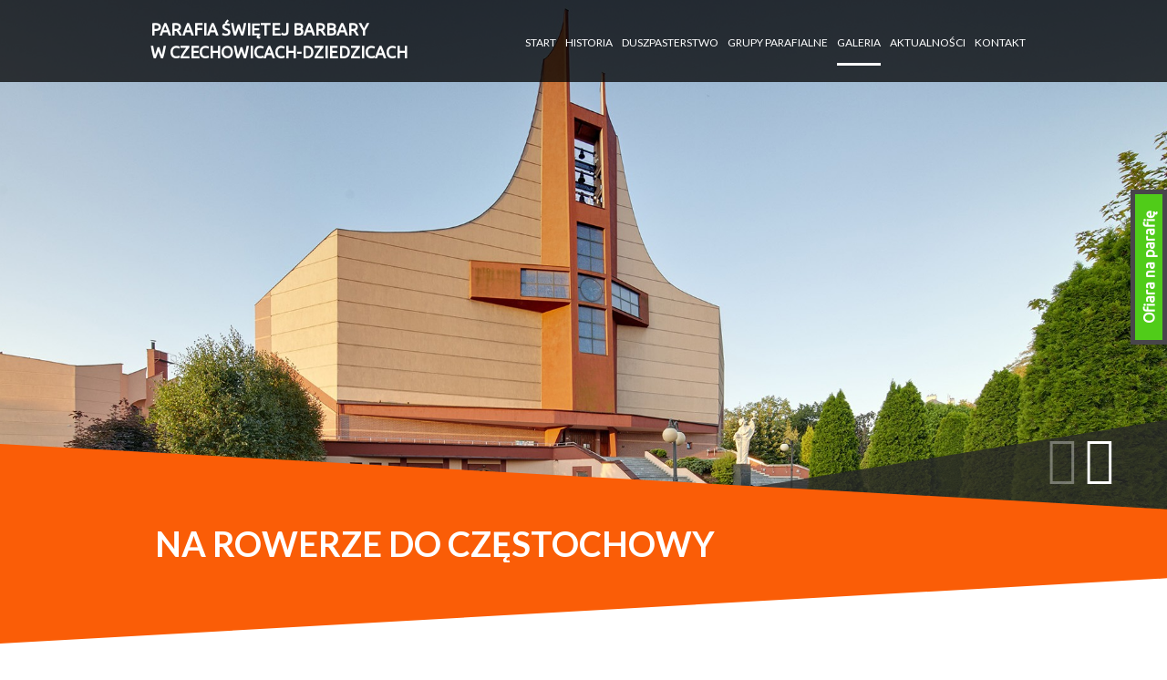

--- FILE ---
content_type: text/html; charset=UTF-8
request_url: https://czechowice-barbara.wiara.org.pl/galeria/2019/na-rowerze-do-czestochowy.html
body_size: 6328
content:
<!DOCTYPE html>
<html class="no-js" lang="pl-PL" itemscope itemtype="http://schema.org/WebPage">
<head>
	<meta charset="utf-8">
	<meta http-equiv="X-UA-Compatible" content="IE=edge">
	<meta name="viewport" content="width=device-width, initial-scale=1">
	<meta name="format-detection" content="telephone=no">
	<title itemprop='name'>Na rowerze do Częstochowy - Parafia św. Barbary w Czechowicach - Dziedzicach</title><meta name='description' content='Na rowerze do Częstochowy. Parafia Rzymskokatolicka św. Barbary w Czechowicach - Dziedzicach' /><meta name='keywords' content='' /><meta itemprop='name' content='Na rowerze do Częstochowy - Parafia św. Barbary w Czechowicach - Dziedzicach'><meta itemprop='description' content='Na rowerze do Częstochowy. Parafia Rzymskokatolicka św. Barbary w Czechowicach - Dziedzicach'><meta itemprop='image' content='czechowice-barbara.wiara.org.pl/images/logo/logo.png'><meta name='twitter:card' content='summary'><meta name='twitter:title' content='Na rowerze do Częstochowy - Parafia św. Barbary w Czechowicach - Dziedzicach'><meta name='twitter:description' content='Na rowerze do Częstochowy. Parafia Rzymskokatolicka św. Barbary w Czechowicach - Dziedzicach'><meta name='twitter:image:src' content='czechowice-barbara.wiara.org.pl/images/logo/logo.png'><meta property='og:title' content='Na rowerze do Częstochowy - Parafia św. Barbary w Czechowicach - Dziedzicach'><meta property='og:type' content='website' /><meta property='og:url' content='czechowice-barbara.wiara.org.pl/galeria/2019/na-rowerze-do-czestochowy.html'><meta property='og:image' content='czechowice-barbara.wiara.org.pl/images/logo/logo.png'><meta property='og:description' content='Na rowerze do Częstochowy. Parafia Rzymskokatolicka św. Barbary w Czechowicach - Dziedzicach' /><meta property='og:site_name' content='Parafia św. Barbary w Czechowicach - Dziedzicach'>	<meta name="author" content="Tech Studio s.c.- Strony WWW Katowice">
 	<meta name="robots" content="index, follow" />

	<base href="https://czechowice-barbara.wiara.org.pl" />
	<link href="https://fonts.googleapis.com/css?family=Lato|Merriweather|Ubuntu" rel="stylesheet">

	<link rel="shortcut icon" href="images/favicon/favicon1.ico" />
	<link rel="apple-touch-icon" sizes="57x57" href="images/favicon/57.png" />
	<link rel="apple-touch-icon" sizes="114x114" href="images/favicon/114.png" />
	<link rel="apple-touch-icon" sizes="72x72" href="images/favicon/72.png" />
	<link rel="apple-touch-icon" sizes="144x144" href="images/favicon/144.png" />

	<!-- CSS Links -->
		<link rel="stylesheet" type="text/css" href="css/css_unified.php" /><script type='text/javascript'>
var activeObject = '277'; var activeMenu = '2'; var activeContent = 'gal'; var activeColor = ''; var activePush = '0'; var maxImageSize = '10'; </script></head>

<body>
	
	
	<!-- .WRAPPER -->
		<div class="wrapper">
				<!-- HEADER -->
		<header>
			
<div id="swiper-standard" class="swiper-container swiper-slider swiper-container-horizontal swiper-standard" data-slides-per-view="1" data-space-between="0" data-center="false" data-effect="fade" data-loop="false" data-speed="1500" data-delay="4000" data-prev=".swiper-button-prev" data-next=".swiper-button-next" data-pagination="none" data-pagination-type="none" data-pagination-clickable="false" data-pagination-dynamic="false" data-scrollbar="none" data-slider="#swiper-standard"><div class="swiper-wrapper"><div class='swiper-slide'><div class='swiper-slide-image-wrap'><div class='swiper-slide-image' style='background-image: url(zm_obrazki/1/19-09-19-12-31-27-duzy2.jpg);'></div></div><div class='swiper-slide-caption'><div class='swiper-slide-caption__inner'><h3 data-caption-animate='fadeIn' class='not-animated' data-caption-delay='50'></h3><p data-caption-animate='fadeIn'  class='not-animated' data-caption-delay='200'></p></div></div></div><div class='swiper-slide'><div class='swiper-slide-image-wrap'><div class='swiper-slide-image' style='background-image: url(zm_obrazki/1/19-09-19-12-18-32-duzy4.jpg);'></div></div><div class='swiper-slide-caption'><div class='swiper-slide-caption__inner'><h3 data-caption-animate='fadeIn' class='not-animated' data-caption-delay='50'></h3><p data-caption-animate='fadeIn'  class='not-animated' data-caption-delay='200'></p></div></div></div><div class='swiper-slide'><div class='swiper-slide-image-wrap'><div class='swiper-slide-image' style='background-image: url(zm_obrazki/1/19-09-19-12-31-44-duzy3.jpg);'></div></div><div class='swiper-slide-caption'><div class='swiper-slide-caption__inner'><h3 data-caption-animate='fadeIn' class='not-animated' data-caption-delay='50'></h3><p data-caption-animate='fadeIn'  class='not-animated' data-caption-delay='200'></p></div></div></div><div class='swiper-slide'><div class='swiper-slide-image-wrap'><div class='swiper-slide-image' style='background-image: url(zm_obrazki/1/19-09-19-12-16-13-duzy1.jpg);'></div></div><div class='swiper-slide-caption'><div class='swiper-slide-caption__inner'><h3 data-caption-animate='fadeIn' class='not-animated' data-caption-delay='50'></h3><p data-caption-animate='fadeIn'  class='not-animated' data-caption-delay='200'></p></div></div></div><div class='swiper-slide'><div class='swiper-slide-image-wrap'><div class='swiper-slide-image' style='background-image: url(zm_obrazki/1/19-10-01-08-08-44-35_zeslanie_ducha_swietego_3.jpg);'></div></div><div class='swiper-slide-caption'><div class='swiper-slide-caption__inner'><h3 data-caption-animate='fadeIn' class='not-animated' data-caption-delay='50'></h3><p data-caption-animate='fadeIn'  class='not-animated' data-caption-delay='200'></p></div></div></div><div class='swiper-slide'><div class='swiper-slide-image-wrap'><div class='swiper-slide-image' style='background-image: url(zm_obrazki/1/19-10-01-08-12-45-39_rozaniec_2.jpg);'></div></div><div class='swiper-slide-caption'><div class='swiper-slide-caption__inner'><h3 data-caption-animate='fadeIn' class='not-animated' data-caption-delay='50'></h3><p data-caption-animate='fadeIn'  class='not-animated' data-caption-delay='200'></p></div></div></div></div>
				<div class="swiper__nav">
					<div class="swiper-button-prev" id="swiper-custom-button-prev"></div>
					<div class="swiper-button-next" id="swiper-custom-button-next"></div>
				</div>
				<div class="swiper-pagination"></div>
			 </div>			<div id="stuck_container" class="stuck_container">
								<nav class="navbar navbar-default navbar-static-top ">
					<div class="container">
						<div class="navbar-header">
							<h1 class="navbar-brand">
								<a data-type="rd-navbar-brand" href="index.php">
									<span>parafia świętej barbary<br/>w czechowicach-dziedzicach</span>
								</a>
							</h1>
						</div>
					<nav id='menu_poziome_desktop' class='menu_poziome_desktop'><ul id='menu_glowne_poziome' class='navbar-nav nav sf-menu navbar-right' data-type='navbar'><li><a href="start.html"  ><span >Start</span></a></li><li><a href="historia.html"  ><span >Historia</span></a></li><li><a href="duszpasterstwo/nauki-przedslubne-i-poradnia-malzenska.html"  ><span >Duszpasterstwo</span></a></li><li><a href="grupy-parafialne/wspolnota-modlitewna.html"  ><span >Grupy parafialne</span></a></li><li><a href="galeria/2021.html" class='selected' ><span class='selected'>Galeria</span></a></li><li><a href="aktualnosci/ogloszenia-duszpasterskie.html"  ><span >Aktualności</span></a></li><li><a href="kontakt.html"  ><span >Kontakt</span></a></li></ul></nav>					</div>
				</nav>
			</div>
		</header>
		<!-- END HEADER -->

		<!-- MAIN CONTENT -->
		<main>
			
	<section class="section_color section_big section_menu" id="stand">
		<div class="section-color-top section_triangle_bef_left"></div>
		<div class="container">
			<div class="row">
				<div class="col-xs-12">
					<h1 class="text-section-header-rwd tekst-bialy-wiekszy lazy-load-box trigger effect-slidefromleft" data-delay="600" data-speed="800" ><strong>Na rowerze do Częstochowy</strong></h1>
				</div>
			</div>
		</div>
		<div class="section-color-top section_triangle_aft_right"></div>
	</section><!-- pole tresci -->
<section class="section_big" id="stand">
	<div class="container well-30-75">
		<div class="row tresc-menu--container">
			<div id="tresc-article" class="col-lg-9 col-md-8 col-sm-12 col-xs-12">
				<article>
				<section class='gallery clearfix '><div class='gallery__container gallery--style3 ' data-columns='4'><div><a class='gallery__picture js-smartPhoto' data-title='' href='galerie/277/19-08-10-19-47-31-img_1359.jpg' data-group='gallery0'><img class='lazyload' title='' alt='' src='galerie//test-715.jpg' data-src='galerie/277/mini19-08-10-19-47-31-img_1359.jpg' /><div class='gallery__caption'><p></p></div></a><a class='gallery__picture js-smartPhoto' data-title='' href='galerie/277/19-08-10-19-47-55-img_1368.jpg' data-group='gallery0'><img class='lazyload' title='' alt='' src='galerie//test-715.jpg' data-src='galerie/277/mini19-08-10-19-47-55-img_1368.jpg' /><div class='gallery__caption'><p></p></div></a><a class='gallery__picture js-smartPhoto' data-title='' href='galerie/277/19-08-10-19-48-34-img_1369.jpg' data-group='gallery0'><img class='lazyload' title='' alt='' src='galerie//test-715.jpg' data-src='galerie/277/mini19-08-10-19-48-34-img_1369.jpg' /><div class='gallery__caption'><p></p></div></a><a class='gallery__picture js-smartPhoto' data-title='' href='galerie/277/19-08-10-19-48-55-img_1370.jpg' data-group='gallery0'><img class='lazyload' title='' alt='' src='galerie//test-715.jpg' data-src='galerie/277/mini19-08-10-19-48-55-img_1370.jpg' /><div class='gallery__caption'><p></p></div></a><a class='gallery__picture js-smartPhoto' data-title='' href='galerie/277/19-08-10-19-49-16-img_1372.jpg' data-group='gallery0'><img class='lazyload' title='' alt='' src='galerie//test-715.jpg' data-src='galerie/277/mini19-08-10-19-49-16-img_1372.jpg' /><div class='gallery__caption'><p></p></div></a><a class='gallery__picture js-smartPhoto' data-title='' href='galerie/277/19-08-10-19-49-45-img_1373.jpg' data-group='gallery0'><img class='lazyload' title='' alt='' src='galerie//test-715.jpg' data-src='galerie/277/mini19-08-10-19-49-45-img_1373.jpg' /><div class='gallery__caption'><p></p></div></a><a class='gallery__picture js-smartPhoto' data-title='' href='galerie/277/19-08-10-19-50-07-img_1382.jpg' data-group='gallery0'><img class='lazyload' title='' alt='' src='galerie//test-715.jpg' data-src='galerie/277/mini19-08-10-19-50-07-img_1382.jpg' /><div class='gallery__caption'><p></p></div></a><a class='gallery__picture js-smartPhoto' data-title='' href='galerie/277/19-08-10-19-50-24-img_1386.jpg' data-group='gallery0'><img class='lazyload' title='' alt='' src='galerie//test-715.jpg' data-src='galerie/277/mini19-08-10-19-50-24-img_1386.jpg' /><div class='gallery__caption'><p></p></div></a><a class='gallery__picture js-smartPhoto' data-title='' href='galerie/277/19-08-10-19-50-44-img_1389.jpg' data-group='gallery0'><img class='lazyload' title='' alt='' src='galerie//test-715.jpg' data-src='galerie/277/mini19-08-10-19-50-44-img_1389.jpg' /><div class='gallery__caption'><p></p></div></a><a class='gallery__picture js-smartPhoto' data-title='' href='galerie/277/19-08-10-19-51-09-img_1374.jpg' data-group='gallery0'><img class='lazyload' title='' alt='' src='galerie//test-715.jpg' data-src='galerie/277/mini19-08-10-19-51-09-img_1374.jpg' /><div class='gallery__caption'><p></p></div></a><a class='gallery__picture js-smartPhoto' data-title='' href='galerie/277/19-08-10-19-51-31-img_1378.jpg' data-group='gallery0'><img class='lazyload' title='' alt='' src='galerie//test-715.jpg' data-src='galerie/277/mini19-08-10-19-51-31-img_1378.jpg' /><div class='gallery__caption'><p></p></div></a><a class='gallery__picture js-smartPhoto' data-title='' href='galerie/277/19-08-10-19-52-22-img_1368.jpg' data-group='gallery0'><img class='lazyload' title='' alt='' src='galerie//test-715.jpg' data-src='galerie/277/mini19-08-10-19-52-22-img_1368.jpg' /><div class='gallery__caption'><p></p></div></a></div><a href="galerie/277/19-08-10-19-52-37-img_1375.jpg"  class="js-smartPhoto" data-group="gallery0" data-title="" title=""></a><div class='clearfix'></div><div class='pagination-block clearfix' style='margin-top:15px;margin-left:-15px;margin-right:-15px;'><div class='col-xs-2'></div><div class='col-xs-8'><div class='pagination'><ul class='page'><li class='page'><a href='na-rowerze-do-czestochowy--str-1.html' class='active'>1</i></a></li><li class='page'><a href='na-rowerze-do-czestochowy--str-2.html' class=''>2</i></a></li></ul></div></div><div class='col-xs-2'><div class='pull-right'><a href='na-rowerze-do-czestochowy--str-2.html' class='button next'></a></div></div></div></div></section>				
				</article>
			</div>
			<div id="tresc-menu" class="col-lg-3 col-md-4 col-sm-12 col-xs-12" >
				<nav id="menu_boczne_desktop" class="menu_boczne">
					<h3 class="menu-label">Menu</h3>
	 				<ul data-id="kat_0" data-menu_nr="0"><li><span><a href="/galeria/2021.html"data-typ="0" data-id="733" data-before="> " data-deep="1" class='' >2021</a></span><ul data-id="kat_733" data-menu_nr="0"><li><span><a href="/galeria/2021/misje-parafialne.html" data-id="734" data-before="> " data-deep="2" class='' >Misje Parafialne</a></span></li></ul></li><li><span><a href="/galeria/2020.html"data-typ="0" data-id="712" data-before="> " data-deep="1" class='' >2020</a></span><ul data-id="kat_712" data-menu_nr="0"><li><span><a href="/galeria/2020/jaselka-dzieciece.html" data-id="717" data-before="> " data-deep="2" class='' >Jasełka dziecięce</a></span></li><li><span><a href="/galeria/2020/koledowanie-1.html" data-id="716" data-before="> " data-deep="2" class='' >Kolędowanie</a></span></li></ul></li><li><span><a data-typ="3" data-id="276" data-before="> " data-deep="1" class='menu_wybrany' >2019</a></span><ul data-id="kat_276" data-menu_nr="0"><li><span><a href="/galeria/2019/wizytacja-biskupia.html" data-id="275" data-before="> " data-deep="2" class='' >Wizytacja biskupia</a></span></li><li><span><a href="/galeria/2019/medzugorje.html" data-id="273" data-before="> " data-deep="2" class='' >Medżugorje</a></span></li><li><span><a href="/galeria/2019/z-tata-w-zwardoniu.html" data-id="272" data-before="> " data-deep="2" class='' >Z Tatą w Zwardoniu</a></span></li><li><span><a href="/galeria/2019/piknik.html" data-id="274" data-before="> " data-deep="2" class='' >Piknik</a></span></li><li><span><a href="/galeria/2019/na-rowerze-do-czestochowy.html" data-id="277" data-before="> " data-deep="2" class='menu_wybrany' >Na rowerze do Częstochowy</a></span></li><li><span><a href="/galeria/2019/pielgrzymka-do-kalwarii-z.html" data-id="702" data-before="> " data-deep="2" class='' >Pielgrzymka do Kalwarii Z.</a></span></li><li><span><a href="/galeria/2019/dzien-chorych-1.html" data-id="704" data-before="> " data-deep="2" class='' >Dzień chorych</a></span></li><li><span><a href="/galeria/2019/spotkanie-chorzystow.html" data-id="707" data-before="> " data-deep="2" class='' >Spotkanie chórzystów</a></span></li><li><span><a href="/galeria/2019/spotkanie-z-anna-maria-wesolowska.html" data-id="706" data-before="> " data-deep="2" class='' >Spotkanie z Anną Marią Wesołowską</a></span></li></ul></li><li><span><a href="/galeria/2017.html" data-id="271" data-before="> " data-deep="1" class='' >2017</a></span></li><li><span><a data-typ="3" data-id="265" data-before="> " data-deep="1" class='' >2016</a></span><ul data-id="kat_265" data-menu_nr="0"><li><span><a href="/galeria/2016/pascha.html" data-id="267" data-before="> " data-deep="2" class='' >Pascha</a></span></li><li><span><a href="/galeria/2016/pielgrzymi-z-francji.html"data-typ="0" data-id="268" data-before="> " data-deep="2" class='' >Pielgrzymi z Francji</a></span></li><li><span><a href="/galeria/2016/roze-rozancowe.html" data-id="270" data-before="> " data-deep="2" class='' >Róże Różańcowe</a></span></li><li><span><a href="/galeria/2016/ustron-wspolnota-meska.html" data-id="269" data-before="> " data-deep="2" class='' >Ustroń - Wspólnota Męska</a></span></li><li><span><a href="/galeria/2016/znaki-bozego-milosierdzia.html" data-id="264" data-before="> " data-deep="2" class='' >Znaki Bożego Miłosierdzia</a></span></li></ul></li><li><span><a data-typ="3" data-id="253" data-before="> " data-deep="1" class='' >2015</a></span><ul data-id="kat_253" data-menu_nr="0"><li><span><a href="/galeria/2015/dzien-chorych.html" data-id="257" data-before="> " data-deep="2" class='' >Dzień chorych</a></span></li><li><span><a href="/galeria/2015/mikolaj.html" data-id="259" data-before="> " data-deep="2" class='' >Mikołaj</a></span></li><li><span><a href="/galeria/2015/rozaniec.html" data-id="260" data-before="> " data-deep="2" class='' >Różaniec</a></span></li><li><span><a href="/galeria/2015/z-tata.html" data-id="261" data-before="> " data-deep="2" class='' >Z Tatą</a></span></li><li><span><a href="/galeria/2015/kalwaria.html" data-id="258" data-before="> " data-deep="2" class='' >Kalwaria</a></span></li></ul></li><li><span><a data-typ="3" data-id="252" data-before="> " data-deep="1" class='' >2013</a></span><ul data-id="kat_252" data-menu_nr="0"><li><span><a href="/galeria/2013/bierzmowanie.html" data-id="255" data-before="> " data-deep="2" class='' >Bierzmowanie</a></span></li></ul></li><li><span><a data-typ="3" data-id="251" data-before="> " data-deep="1" class='' >2012</a></span><ul data-id="kat_251" data-menu_nr="0"></ul></li><li><span><a data-typ="3" data-id="263" data-before="> " data-deep="1" class='' >Kościół i otoczenie</a></span><ul data-id="kat_263" data-menu_nr="0"><li><span><a href="/galeria/tematy/elewacja.html" data-id="256" data-before="> " data-deep="2" class='' >Prace przy elewacji</a></span></li><li><span><a href="/galeria/tematy/zielono.html" data-id="262" data-before="> " data-deep="2" class='' >Otoczenie</a></span></li></ul></li><li><span><a data-typ="3" data-id="284" data-before="> " data-deep="1" class='' >Zdjęcia kościoła</a></span><ul data-id="kat_284" data-menu_nr="0"><li><span><a href="/galeria/zdjecia-kosciola/kosciol-wewnatrz.html" data-id="286" data-before="> " data-deep="2" class='' >Kościół wewnątrz</a></span></li><li><span><a href="/galeria/zdjecia-kosciola/kosciol-z-zewnatrz.html" data-id="285" data-before="> " data-deep="2" class='' >Kościół z zewnątrz</a></span></li></ul></li><li><span><a href="/galeria/panorama.html"data-typ="0" data-id="287" data-before="> " data-deep="1" class='' >Panorama</a></span></li></ul>				</nav>
			</div>
		</div>
	</div>
</section>		</main>
		<!-- END MAIN CONTENT -->

		<!-- FOOTER -->
		<footer>

			<div class="container" id="kontakt">
				<div class="row">

					<div class="col-lg-3 col-md-3 col-sm-6 col-xs-12 wow fadeInLeft" data-wow-duration="3s">
						<article>
							<h4 class="text-uppercase font-30-regular text-white">Szybki kontakt</h4>
								<p><span class="tekst-bialy  tekst-rozstrzelony">Parafia Świętej Barbary</span></p>
<p class="text-light-grey text-rozstrzelony"><span class="tekst-bialy  tekst-rozstrzelony">w Czechowicach-Dziedzicach</span><br /> <span class="tekst-szary">ul. Węglowa 56</span><br /><span class="tekst-szary"> 43-502 Czechowice-Dziedzice</span></p>
<p class="text-light-grey text-rozstrzelony"><strong><span class="tekst-bialy">T: </span></strong><span class="tekst-szary-jasny  tekst-szary"><a class="text-light-grey" href="tel:322154375">32 215 43 75</a></span><br /> <strong><span class="tekst-bialy">M:</span></strong> <span class="tekst-bialy  tekst-szary"><a href="mailto:parafia@czechowice-barbara.wiara.org.pl">NAPISZ DO NAS</a></span></p>						</article>
					</div>

					<div class="col-lg-3 col-md-3 col-sm-6  col-xs-12 wow fadeInLeft" data-wow-duration="3s">
						<article>
							<h4 class="text-uppercase font-30-regular text-white">Godziny pracy</h4>
								<div class="row">
<div class="col-sm-6">
<p class="text-light-grey"><span class="tekst-rozstrzelony">Poniedziałek:</span></p>
<p class="text-light-grey"> </p>
<p class="text-light-grey"><span class="tekst-rozstrzelony">Wtorek:</span></p>
<p class="text-light-grey"> </p>
<p class="text-light-grey"> </p>
<p class="text-light-grey"><span class="tekst-rozstrzelony">Środa:</span></p>
<p class="text-light-grey"> </p>
<p class="text-light-grey"><span class="tekst-rozstrzelony">Czwartek:</span></p>
<p class="text-light-grey"> </p>
<p class="text-light-grey"><span class="tekst-rozstrzelony">Piątek:</span></p>
<p class="text-light-grey"> </p>
<p class="text-light-grey"><span class="tekst-rozstrzelony">Sobota:</span></p>
<p class="text-light-grey"> </p>
<p class="text-light-grey"><span class="tekst-rozstrzelony">Niedziela:</span></p>
</div>
<div class="col-sm-6">
<p class="text-white"><span class="tekst-rozstrzelony">15.30 - 17.30 </span></p>
<p class="text-white"> </p>
<p class="text-white"><span class="tekst-rozstrzelony">7.30–9.30   </span></p>
<p class="text-white"><span class="tekst-rozstrzelony">15.30 - 17.30</span></p>
<p class="text-white"> </p>
<p class="text-white"> nieczynne</p>
<p class="text-white"> </p>
<p class="text-white">15.30-17.30 </p>
<p class="text-white"> <span class="tekst-rozstrzelony"></span></p>
<p class="text-white"><span class="tekst-rozstrzelony">7.30–9.30</span></p>
<p class="text-white">  </p>
<p class="text-white"><span class="tekst-bialy">7.30 - 9.30</span><br /><span class="tekst-rozstrzelony"></span></p>
<p class="text-light-grey"> </p>
<p class="text-light-grey"> </p>
<p class="text-light-grey"><span class="tekst-rozstrzelony  tekst-bialy">nieczynne</span></p>
</div>
</div>						</article>
					</div>

					<div class="clearfix visible-sm"></div>

					<div class="col-lg-6 col-md-6 col-sm-12 col-xs-12 wow fadeInRight" data-wow-duration="3s" data-wow-delay="0.5s">
						<h4 class="text-uppercase font-30-regular text-white">Papieski Tweet</h4>
						<iframe src="https://tools.innywymiarstron.pl/twitter-widget/?theme=demo3" scrolling="no" frameborder="0" allowtransparency="true" allowfullscreen="true" class="" style="position: static; visibility: visible; width: 100%; height: 300px; display: block; flex-grow: 1;"></iframe>
					</div>

				</div>
			</div>

			<hr class="hr-dark"/>

			<div class="container">
				<div class="row">
					<div class='col-xs-12 col-sm-9 well-0-20'>
						<p class="xs-text-center">
							<span class="tekst-szary">
								Copyright &copy; 2026 | Wszelkie prawa zastrzeżone
							</span>
							<span class="tekst-szary">
								 | <a href="cookies.html"> Polityka Prywatności </a>
							</span>
							<span class="tekst-szary">
								 | <a href="sitemap"> Mapa strony </a>
							</span>
							<span class="tekst-szary">
								 |
								 Jesteś naszym 2332780 gościem							</span>
						</p>
					</div>
					<div class='col-xs-12 col-sm-3 well-0-20'>
						<p class="text-right xs-text-center">
							<a href="http://www.innywymiarstron.pl/" target="_blank"><img src="images/logo/logo_iws.png" alt="strony internetowe katowice" title="strony internetowe katowice"/></a>
						</p>
					</div>
				</div>

			</div>
		</footer>
		<!-- END FOOTER -->
		<div id="panel_mobile" class=" panel_mobile" ><div  class="panel_mobile_header"><button type="button" id="panel_mobile_button"><span></span></button>
		<h2 class="navbar-brand">
    	<a data-type="rd-navbar-brand" href="index.php">
				 <img src="images/logo/logo.png" class="img-responsive" alt="parafia świętej barbary w czechowicach-dziedzicach" title="parafia świętej barbary w czechowicach-dziedzicach">
				 <span>parafia świętej barbary w czechowicach-dziedzicach</span>
      </a>
    </h2></div><div id="panel_mobile_content" class="panel_mobile_content hide_m" ><nav id='menu_boczne_mobile' class='menu_boczne' ><ul data-id='kat_0' data-menu_nr='0'><li><span><a href='start.html' data-deep='0' >Start</a></span></li><li><span><a href='historia.html' data-deep='0' >Historia</a></span></li><li class='menu' data-menu_nr='4' ><span>Duszpasterstwo</span><ul data-id="kat_0" data-menu_nr="4"><li><span><a href="/duszpasterstwo/nauki-przedslubne-i-poradnia-malzenska.html"data-typ="0" data-id="214" data-before="> " data-deep="1" class='' >Poradnia Rodzinna dla  małżonków</a></span></li><li><span><a href="/duszpasterstwo/informacje-dla-narzeczonych.html"data-typ="0" data-id="728" data-before="> " data-deep="1" class='' >Informacje dla narzeczonych</a></span></li><li><span><a href="/duszpasterstwo/kancelaria-parafialna.html"data-typ="0" data-id="208" data-before="> " data-deep="1" class='' >Kancelaria parafialna</a></span></li><li><span><a href="/duszpasterstwo/msze-swiete.html"data-typ="0" data-id="209" data-before="> " data-deep="1" class='' >Msze Święte</a></span></li><li><span><a href="/duszpasterstwo/sakramenty-swiete.html"data-typ="0" data-id="210" data-before="> " data-deep="1" class='' >Sakramenty święte</a></span></li><li><span><a href="/duszpasterstwo/nabozenstwa.html"data-typ="0" data-id="211" data-before="> " data-deep="1" class='' >Nabożeństwa</a></span></li><li><span><a href="/duszpasterstwo/odpust.html"data-typ="0" data-id="212" data-before="> " data-deep="1" class='' >Odpust</a></span></li><li><span><a href="/duszpasterstwo/kaplani-pracujacy-na-parafii.html"data-typ="0" data-id="724" data-before="> " data-deep="1" class='' >Kapłani pracujący na parafii</a></span></li></ul></li><li class='menu' data-menu_nr='6' ><span>Grupy&nbsp;parafialne</span><ul data-id="kat_0" data-menu_nr="6"><li><span><a href="/grupy-parafialne/wspolnota-modlitewna.html"data-typ="0" data-id="215" data-before="> " data-deep="1" class='' >Wspólnota Modlitewna</a></span></li><li><span><a href="/grupy-parafialne/rodzina-misyjna.html"data-typ="0" data-id="219" data-before="> " data-deep="1" class='' >Rodzina Misyjna</a></span></li><li><span><a href="/grupy-parafialne/ruch-swiatlo-zycie.html"data-typ="0" data-id="220" data-before="> " data-deep="1" class='' >Ruch Światło-Życie</a></span></li><li><span><a href="/grupy-parafialne/wolontariat-charytatywny.html"data-typ="0" data-id="221" data-before="> " data-deep="1" class='' >Wolontariat Charytatywny</a></span></li><li><span><a href="/grupy-parafialne/neokatechumenat-3.html"data-typ="0" data-id="225" data-before="> " data-deep="1" class='' >Neokatechumenat</a></span></li><li><span><a href="/grupy-parafialne/zywy-rozaniec.html"data-typ="0" data-id="230" data-before="> " data-deep="1" class='' >Żywy Różaniec</a></span></li><li><span><a href="/grupy-parafialne/-duszpasterstwo-nauczycieli.html"data-typ="0" data-id="231" data-before="> " data-deep="1" class='' > Duszpasterstwo Nauczycieli</a></span></li><li><span><a href="/grupy-parafialne/ministranci.html"data-typ="0" data-id="232" data-before="> " data-deep="1" class='' >Ministranci</a></span><ul data-id="kat_232" data-menu_nr="6"><li><span><a href="/grupy-parafialne/ministranci/grupy.html"data-typ="0" data-id="245" data-before="> " data-deep="2" class='' >Ministranci - Grupy</a></span></li><li><span><a href="/grupy-parafialne/ministranci/dyzury-w-niedziele.html"data-typ="0" data-id="246" data-before="> " data-deep="2" class='' >Ministranci - dyżury w niedziele</a></span></li><li><span><a href="/grupy-parafialne/ministranci/dyzury-w-tygodniu.html"data-typ="0" data-id="247" data-before="> " data-deep="2" class='' >Ministranci - dyżury w tygodniu</a></span></li></ul></li><li><span><a href="/grupy-parafialne/parafialna-rada-ds-ekonomicznych.html"data-typ="0" data-id="235" data-before="> " data-deep="1" class='' >Parafialna Rada ds. Ekonomicznych</a></span></li><li><span><a href="/grupy-parafialne/parafialna-rada-duszpasterska.html"data-typ="0" data-id="236" data-before="> " data-deep="1" class='' >Parafialna Rada Duszpasterska</a></span></li><li><span><a href="/grupy-parafialne/spotkania-aa.html"data-typ="0" data-id="237" data-before="> " data-deep="1" class='' >Spotkania AA</a></span></li><li><span><a href="/grupy-parafialne/spotkania-na.html"data-typ="0" data-id="744" data-before="> " data-deep="1" class='' >Spotkania NA</a></span></li></ul></li><li class='menu' data-menu_nr='2' ><span>Galeria</span><ul data-id="kat_0" data-menu_nr="2"><li><span><a href="/galeria/2021.html"data-typ="0" data-id="733" data-before="> " data-deep="1" class='' >2021</a></span><ul data-id="kat_733" data-menu_nr="2"><li><span><a href="/galeria/2021/misje-parafialne.html" data-id="734" data-before="> " data-deep="2" class='' >Misje Parafialne</a></span></li></ul></li><li><span><a href="/galeria/2020.html"data-typ="0" data-id="712" data-before="> " data-deep="1" class='' >2020</a></span><ul data-id="kat_712" data-menu_nr="2"><li><span><a href="/galeria/2020/jaselka-dzieciece.html" data-id="717" data-before="> " data-deep="2" class='' >Jasełka dziecięce</a></span></li><li><span><a href="/galeria/2020/koledowanie-1.html" data-id="716" data-before="> " data-deep="2" class='' >Kolędowanie</a></span></li></ul></li><li><span><a data-typ="3" data-id="276" data-before="> " data-deep="1" class='menu_wybrany' >2019</a></span><ul data-id="kat_276" data-menu_nr="2"><li><span><a href="/galeria/2019/wizytacja-biskupia.html" data-id="275" data-before="> " data-deep="2" class='' >Wizytacja biskupia</a></span></li><li><span><a href="/galeria/2019/medzugorje.html" data-id="273" data-before="> " data-deep="2" class='' >Medżugorje</a></span></li><li><span><a href="/galeria/2019/z-tata-w-zwardoniu.html" data-id="272" data-before="> " data-deep="2" class='' >Z Tatą w Zwardoniu</a></span></li><li><span><a href="/galeria/2019/piknik.html" data-id="274" data-before="> " data-deep="2" class='' >Piknik</a></span></li><li><span><a href="/galeria/2019/na-rowerze-do-czestochowy.html" data-id="277" data-before="> " data-deep="2" class='menu_wybrany' >Na rowerze do Częstochowy</a></span></li><li><span><a href="/galeria/2019/pielgrzymka-do-kalwarii-z.html" data-id="702" data-before="> " data-deep="2" class='' >Pielgrzymka do Kalwarii Z.</a></span></li><li><span><a href="/galeria/2019/dzien-chorych-1.html" data-id="704" data-before="> " data-deep="2" class='' >Dzień chorych</a></span></li><li><span><a href="/galeria/2019/spotkanie-chorzystow.html" data-id="707" data-before="> " data-deep="2" class='' >Spotkanie chórzystów</a></span></li><li><span><a href="/galeria/2019/spotkanie-z-anna-maria-wesolowska.html" data-id="706" data-before="> " data-deep="2" class='' >Spotkanie z Anną Marią Wesołowską</a></span></li></ul></li><li><span><a href="/galeria/2017.html" data-id="271" data-before="> " data-deep="1" class='' >2017</a></span></li><li><span><a data-typ="3" data-id="265" data-before="> " data-deep="1" class='' >2016</a></span><ul data-id="kat_265" data-menu_nr="2"><li><span><a href="/galeria/2016/pascha.html" data-id="267" data-before="> " data-deep="2" class='' >Pascha</a></span></li><li><span><a href="/galeria/2016/pielgrzymi-z-francji.html"data-typ="0" data-id="268" data-before="> " data-deep="2" class='' >Pielgrzymi z Francji</a></span></li><li><span><a href="/galeria/2016/roze-rozancowe.html" data-id="270" data-before="> " data-deep="2" class='' >Róże Różańcowe</a></span></li><li><span><a href="/galeria/2016/ustron-wspolnota-meska.html" data-id="269" data-before="> " data-deep="2" class='' >Ustroń - Wspólnota Męska</a></span></li><li><span><a href="/galeria/2016/znaki-bozego-milosierdzia.html" data-id="264" data-before="> " data-deep="2" class='' >Znaki Bożego Miłosierdzia</a></span></li></ul></li><li><span><a data-typ="3" data-id="253" data-before="> " data-deep="1" class='' >2015</a></span><ul data-id="kat_253" data-menu_nr="2"><li><span><a href="/galeria/2015/dzien-chorych.html" data-id="257" data-before="> " data-deep="2" class='' >Dzień chorych</a></span></li><li><span><a href="/galeria/2015/mikolaj.html" data-id="259" data-before="> " data-deep="2" class='' >Mikołaj</a></span></li><li><span><a href="/galeria/2015/rozaniec.html" data-id="260" data-before="> " data-deep="2" class='' >Różaniec</a></span></li><li><span><a href="/galeria/2015/z-tata.html" data-id="261" data-before="> " data-deep="2" class='' >Z Tatą</a></span></li><li><span><a href="/galeria/2015/kalwaria.html" data-id="258" data-before="> " data-deep="2" class='' >Kalwaria</a></span></li></ul></li><li><span><a data-typ="3" data-id="252" data-before="> " data-deep="1" class='' >2013</a></span><ul data-id="kat_252" data-menu_nr="2"><li><span><a href="/galeria/2013/bierzmowanie.html" data-id="255" data-before="> " data-deep="2" class='' >Bierzmowanie</a></span></li></ul></li><li><span><a data-typ="3" data-id="251" data-before="> " data-deep="1" class='' >2012</a></span><ul data-id="kat_251" data-menu_nr="2"></ul></li><li><span><a data-typ="3" data-id="263" data-before="> " data-deep="1" class='' >Kościół i otoczenie</a></span><ul data-id="kat_263" data-menu_nr="2"><li><span><a href="/galeria/tematy/elewacja.html" data-id="256" data-before="> " data-deep="2" class='' >Prace przy elewacji</a></span></li><li><span><a href="/galeria/tematy/zielono.html" data-id="262" data-before="> " data-deep="2" class='' >Otoczenie</a></span></li></ul></li><li><span><a data-typ="3" data-id="284" data-before="> " data-deep="1" class='' >Zdjęcia kościoła</a></span><ul data-id="kat_284" data-menu_nr="2"><li><span><a href="/galeria/zdjecia-kosciola/kosciol-wewnatrz.html" data-id="286" data-before="> " data-deep="2" class='' >Kościół wewnątrz</a></span></li><li><span><a href="/galeria/zdjecia-kosciola/kosciol-z-zewnatrz.html" data-id="285" data-before="> " data-deep="2" class='' >Kościół z zewnątrz</a></span></li></ul></li><li><span><a href="/galeria/panorama.html"data-typ="0" data-id="287" data-before="> " data-deep="1" class='' >Panorama</a></span></li></ul></li><li class='menu' data-menu_nr='3' ><span>Aktualności</span><ul data-id="kat_0" data-menu_nr="3"><li><span><a href="/aktualnosci/ogloszenia-duszpasterskie.html" data-id="283" data-before="> " data-deep="1" class='' >Ogłoszenia duszpasterskie</a></span></li><li><span><a href="/aktualnosci/intencje-mszalne.html" data-id="282" data-before="> " data-deep="1" class='' >Intencje mszalne</a></span></li><li><span><a href="/aktualnosci/zapowiedzi-przedslubne.html"data-typ="0" data-id="241" data-before="> " data-deep="1" class='' >Zapowiedzi przedślubne</a></span></li><li><span><a href="/aktualnosci/transmisja-na-zywo.html"data-typ="0" data-id="242" data-before="> " data-deep="1" class='' >Transmisja na żywo</a></span></li><li><span><a href="/aktualnosci/koleda-2025-2026.html"data-typ="0" data-id="759" data-before="> " data-deep="1" class='' >Kolęda 2025/2026</a></span></li><li><span><a href="/aktualnosci/msze-sw-pogrzebowe.html"data-typ="0" data-id="740" data-before="> " data-deep="1" class='' >Msze św. pogrzebowe</a></span></li><li><span><a href="/aktualnosci/nasi-zmarli.html" data-id="748" data-before="> " data-deep="1" class='' >Nasi zmarli</a></span></li><li><span><a href="/aktualnosci/ustawa-kamilka.html"data-typ="0" data-id="752" data-before="> " data-deep="1" class='' >Ustawa Kamilka</a></span></li></ul></li><li><span><a href='kontakt.html' data-deep='0' >Kontakt</a></span></li></ul></nav></div></div>				
<div id="dialog-zaloguj" title="Logowanie" class="dialog-log-in-out">
	
</div>		<div class='sl-container'><ul class='sl'><li><div class='media-ikona media-ikona-yt' style='
  background-color: #50CC19;
  border: 5px solid #48464B;
  width: 170px;
  -ms-transform: rotate(-90deg); /* IE 9 */
  transform: rotate(-90deg); /* Standard syntax */
  position: relative;
  left: -65px;
  padding: 4px 9px 4px;
  top: 143px;
  text-align: center; 
  '><a href='kontakt.html#dotpay-online' style="color: white; font-weight: bold; text-decoration: none">Ofiara na parafię</a></div></li></ul></div>		<div class="dane-popup" id="dane-popup">
	<button id="dane-popup-close">X</button>
	<h2 class='tekst-wyrozniony-sredni'>Zasady przetwarzania danych</h2>
	<h4>Dotyczące danych z formularza wysyłanych ze strony.</h4>
	<p>Dane z powyższego formularza będą przetwarzane przez naszą firmę jedynie w celu odpowiedzi na kontakt w okresie niezbędnym na procedowanie przekazanej sprawy. Podanie danych jest dobrowolne, ale niezbędne do przetworzenia zapytania. Każda osoba posiada prawo dostępu do swoich danych, ich sprostowania i usunięcia oraz prawo do wniesienia sprzeciwu wobec niewłaściwego przetwarzania. W przypadku niezgodnego z prawem przetwarzania każdy posiada prawo do wniesienia skargi do organu nadzorczego. Administratorem danych osobowych jest Parafia św. Barbary w Czechowicach - Dziedzicach, siedziba: Czechowice-Dziedzice, Węglowa 56.</p>
</div>	</div>
	<div class='print-container'></div>
	<!-- END .WRAPPER -->

	<!-- JS Script -->
	<!-- JS - Library -->
	<script type="text/javascript" src="js/jquery-1.9.1.min.js"></script>
	<script type="text/javascript" src="js/bootstrap.js"></script>
	<script type="text/javascript" src="js/jquery-ui.js"></script>
	<script type="text/javascript" src="js/jquery-migrate-1.2.1.min.js"></script>
	<script type="text/javascript" src="js/jquery.tablesorter.js"></script>
	<script type="text/javascript" src="js/jquery.mousewheel.js"></script>

	<script type="text/javascript" src="js/device.min.js"></script>
	<script type="text/javascript" src="js/modernizr.js"></script>
	<script type="text/javascript" src="js/lazyload.min.js"></script>

	<!-- JS - WŁASNE SKRYPTY -->
	<script type="text/javascript" src="js/artykuly_z_rozwinieciem.js"></script>
	<script type="text/javascript" src="js/menu_ver4.js"></script>
	<script type="text/javascript" src="js/images_wlasne.js"></script>
  <script type="text/javascript" src="js/gooeymenu.js"></script>
  <script type="text/javascript" src="js/jscolor.js"></script>

	
		<script>
			$(document).ready(function(){
			mn2 = new MenuBocz( $('#menu_boczne_mobile') , 2 );mn2.otworzStrone(277);})
	</script>
	<script type="text/javascript" src='https://code.responsivevoice.org/responsivevoice.js'></script>

	<script type="text/javascript" src="js/script_loader.js"></script>
	<script type="text/javascript" src="js/whcookies.js"></script>

	<script src='https://ajax.googleapis.com/ajax/libs/webfont/1.6.26/webfont.js'></script><script type='text/javascript'>WebFont.load({
			google: {
				families :
				['Lato:400,700','Merriweather:400,700']
			}
		})</script>

</body>

</html>

--- FILE ---
content_type: text/css;charset=UTF-8
request_url: https://czechowice-barbara.wiara.org.pl/css/css_unified.php
body_size: 63304
content:

/* css/lazy_load.css */

/* css/animate.css */
@charset "UTF-8";

/*!
Animate.css - http://daneden.me/animate
Licensed under the MIT license - http://opensource.org/licenses/MIT

Copyright (c) 2014 Daniel Eden
*/

.animated {
  -webkit-animation-duration: 1s;
  animation-duration: 1s;
  -webkit-animation-fill-mode: both;
  animation-fill-mode: both;
}

.animated.infinite {
  -webkit-animation-iteration-count: infinite;
  animation-iteration-count: infinite;
}

.animated.hinge {
  -webkit-animation-duration: 2s;
  animation-duration: 2s;
}

@-webkit-keyframes bounce {
  0%, 20%, 53%, 80%, 100% {
    -webkit-transition-timing-function: cubic-bezier(0.215, 0.610, 0.355, 1.000);
    transition-timing-function: cubic-bezier(0.215, 0.610, 0.355, 1.000);
    -webkit-transform: translate3d(0,0,0);
    transform: translate3d(0,0,0);
  }

  40%, 43% {
    -webkit-transition-timing-function: cubic-bezier(0.755, 0.050, 0.855, 0.060);
    transition-timing-function: cubic-bezier(0.755, 0.050, 0.855, 0.060);
    -webkit-transform: translate3d(0, -30px, 0);
    transform: translate3d(0, -30px, 0);
  }

  70% {
    -webkit-transition-timing-function: cubic-bezier(0.755, 0.050, 0.855, 0.060);
    transition-timing-function: cubic-bezier(0.755, 0.050, 0.855, 0.060);
    -webkit-transform: translate3d(0, -15px, 0);
    transform: translate3d(0, -15px, 0);
  }

  90% {
    -webkit-transform: translate3d(0,-4px,0);
    transform: translate3d(0,-4px,0);
  }
}

@keyframes bounce {
  0%, 20%, 53%, 80%, 100% {
    -webkit-transition-timing-function: cubic-bezier(0.215, 0.610, 0.355, 1.000);
    transition-timing-function: cubic-bezier(0.215, 0.610, 0.355, 1.000);
    -webkit-transform: translate3d(0,0,0);
    -ms-transform: translate3d(0,0,0);
    transform: translate3d(0,0,0);
  }

  40%, 43% {
    -webkit-transition-timing-function: cubic-bezier(0.755, 0.050, 0.855, 0.060);
    transition-timing-function: cubic-bezier(0.755, 0.050, 0.855, 0.060);
    -webkit-transform: translate3d(0, -30px, 0);
    -ms-transform: translate3d(0, -30px, 0);
    transform: translate3d(0, -30px, 0);
  }

  70% {
    -webkit-transition-timing-function: cubic-bezier(0.755, 0.050, 0.855, 0.060);
    transition-timing-function: cubic-bezier(0.755, 0.050, 0.855, 0.060);
    -webkit-transform: translate3d(0, -15px, 0);
    -ms-transform: translate3d(0, -15px, 0);
    transform: translate3d(0, -15px, 0);
  }

  90% {
    -webkit-transform: translate3d(0,-4px,0);
    -ms-transform: translate3d(0,-4px,0);
    transform: translate3d(0,-4px,0);
  }
}

.bounce {
  -webkit-animation-name: bounce;
  animation-name: bounce;
  -webkit-transform-origin: center bottom;
  -ms-transform-origin: center bottom;
  transform-origin: center bottom;
}

@-webkit-keyframes flash {
  0%, 50%, 100% {
    opacity: 1;
  }

  25%, 75% {
    opacity: 0;
  }
}

@keyframes flash {
  0%, 50%, 100% {
    opacity: 1;
  }

  25%, 75% {
    opacity: 0;
  }
}

.flash {
  -webkit-animation-name: flash;
  animation-name: flash;
}

/* originally authored by Nick Pettit - https://github.com/nickpettit/glide */

@-webkit-keyframes pulse {
  0% {
    -webkit-transform: scale3d(1, 1, 1);
    transform: scale3d(1, 1, 1);
  }

  50% {
    -webkit-transform: scale3d(1.05, 1.05, 1.05);
    transform: scale3d(1.05, 1.05, 1.05);
  }

  100% {
    -webkit-transform: scale3d(1, 1, 1);
    transform: scale3d(1, 1, 1);
  }
}

@keyframes pulse {
  0% {
    -webkit-transform: scale3d(1, 1, 1);
    -ms-transform: scale3d(1, 1, 1);
    transform: scale3d(1, 1, 1);
  }

  50% {
    -webkit-transform: scale3d(1.05, 1.05, 1.05);
    -ms-transform: scale3d(1.05, 1.05, 1.05);
    transform: scale3d(1.05, 1.05, 1.05);
  }

  100% {
    -webkit-transform: scale3d(1, 1, 1);
    -ms-transform: scale3d(1, 1, 1);
    transform: scale3d(1, 1, 1);
  }
}

.pulse {
  -webkit-animation-name: pulse;
  animation-name: pulse;
}

@-webkit-keyframes rubberBand {
  0% {
    -webkit-transform: scale3d(1, 1, 1);
    transform: scale3d(1, 1, 1);
  }

  30% {
    -webkit-transform: scale3d(1.25, 0.75, 1);
    transform: scale3d(1.25, 0.75, 1);
  }

  40% {
    -webkit-transform: scale3d(0.75, 1.25, 1);
    transform: scale3d(0.75, 1.25, 1);
  }

  50% {
    -webkit-transform: scale3d(1.15, 0.85, 1);
    transform: scale3d(1.15, 0.85, 1);
  }

  65% {
    -webkit-transform: scale3d(.95, 1.05, 1);
    transform: scale3d(.95, 1.05, 1);
  }

  75% {
    -webkit-transform: scale3d(1.05, .95, 1);
    transform: scale3d(1.05, .95, 1);
  }

  100% {
    -webkit-transform: scale3d(1, 1, 1);
    transform: scale3d(1, 1, 1);
  }
}

@keyframes rubberBand {
  0% {
    -webkit-transform: scale3d(1, 1, 1);
    -ms-transform: scale3d(1, 1, 1);
    transform: scale3d(1, 1, 1);
  }

  30% {
    -webkit-transform: scale3d(1.25, 0.75, 1);
    -ms-transform: scale3d(1.25, 0.75, 1);
    transform: scale3d(1.25, 0.75, 1);
  }

  40% {
    -webkit-transform: scale3d(0.75, 1.25, 1);
    -ms-transform: scale3d(0.75, 1.25, 1);
    transform: scale3d(0.75, 1.25, 1);
  }

  50% {
    -webkit-transform: scale3d(1.15, 0.85, 1);
    -ms-transform: scale3d(1.15, 0.85, 1);
    transform: scale3d(1.15, 0.85, 1);
  }

  65% {
    -webkit-transform: scale3d(.95, 1.05, 1);
    -ms-transform: scale3d(.95, 1.05, 1);
    transform: scale3d(.95, 1.05, 1);
  }

  75% {
    -webkit-transform: scale3d(1.05, .95, 1);
    -ms-transform: scale3d(1.05, .95, 1);
    transform: scale3d(1.05, .95, 1);
  }

  100% {
    -webkit-transform: scale3d(1, 1, 1);
    -ms-transform: scale3d(1, 1, 1);
    transform: scale3d(1, 1, 1);
  }
}

.rubberBand {
  -webkit-animation-name: rubberBand;
  animation-name: rubberBand;
}

@-webkit-keyframes shake {
  0%, 100% {
    -webkit-transform: translate3d(0, 0, 0);
    transform: translate3d(0, 0, 0);
  }

  10%, 30%, 50%, 70%, 90% {
    -webkit-transform: translate3d(-10px, 0, 0);
    transform: translate3d(-10px, 0, 0);
  }

  20%, 40%, 60%, 80% {
    -webkit-transform: translate3d(10px, 0, 0);
    transform: translate3d(10px, 0, 0);
  }
}

@keyframes shake {
  0%, 100% {
    -webkit-transform: translate3d(0, 0, 0);
    -ms-transform: translate3d(0, 0, 0);
    transform: translate3d(0, 0, 0);
  }

  10%, 30%, 50%, 70%, 90% {
    -webkit-transform: translate3d(-10px, 0, 0);
    -ms-transform: translate3d(-10px, 0, 0);
    transform: translate3d(-10px, 0, 0);
  }

  20%, 40%, 60%, 80% {
    -webkit-transform: translate3d(10px, 0, 0);
    -ms-transform: translate3d(10px, 0, 0);
    transform: translate3d(10px, 0, 0);
  }
}

.shake {
  -webkit-animation-name: shake;
  animation-name: shake;
}

@-webkit-keyframes swing {
  20% {
    -webkit-transform: rotate3d(0, 0, 1, 15deg);
    transform: rotate3d(0, 0, 1, 15deg);
  }

  40% {
    -webkit-transform: rotate3d(0, 0, 1, -10deg);
    transform: rotate3d(0, 0, 1, -10deg);
  }

  60% {
    -webkit-transform: rotate3d(0, 0, 1, 5deg);
    transform: rotate3d(0, 0, 1, 5deg);
  }

  80% {
    -webkit-transform: rotate3d(0, 0, 1, -5deg);
    transform: rotate3d(0, 0, 1, -5deg);
  }

  100% {
    -webkit-transform: rotate3d(0, 0, 1, 0deg);
    transform: rotate3d(0, 0, 1, 0deg);
  }
}

@keyframes swing {
  20% {
    -webkit-transform: rotate3d(0, 0, 1, 15deg);
    -ms-transform: rotate3d(0, 0, 1, 15deg);
    transform: rotate3d(0, 0, 1, 15deg);
  }

  40% {
    -webkit-transform: rotate3d(0, 0, 1, -10deg);
    -ms-transform: rotate3d(0, 0, 1, -10deg);
    transform: rotate3d(0, 0, 1, -10deg);
  }

  60% {
    -webkit-transform: rotate3d(0, 0, 1, 5deg);
    -ms-transform: rotate3d(0, 0, 1, 5deg);
    transform: rotate3d(0, 0, 1, 5deg);
  }

  80% {
    -webkit-transform: rotate3d(0, 0, 1, -5deg);
    -ms-transform: rotate3d(0, 0, 1, -5deg);
    transform: rotate3d(0, 0, 1, -5deg);
  }

  100% {
    -webkit-transform: rotate3d(0, 0, 1, 0deg);
    -ms-transform: rotate3d(0, 0, 1, 0deg);
    transform: rotate3d(0, 0, 1, 0deg);
  }
}

.swing {
  -webkit-transform-origin: top center;
  -ms-transform-origin: top center;
  transform-origin: top center;
  -webkit-animation-name: swing;
  animation-name: swing;
}

@-webkit-keyframes tada {
  0% {
    -webkit-transform: scale3d(1, 1, 1);
    transform: scale3d(1, 1, 1);
  }

  10%, 20% {
    -webkit-transform: scale3d(.9, .9, .9) rotate3d(0, 0, 1, -3deg);
    transform: scale3d(.9, .9, .9) rotate3d(0, 0, 1, -3deg);
  }

  30%, 50%, 70%, 90% {
    -webkit-transform: scale3d(1.1, 1.1, 1.1) rotate3d(0, 0, 1, 3deg);
    transform: scale3d(1.1, 1.1, 1.1) rotate3d(0, 0, 1, 3deg);
  }

  40%, 60%, 80% {
    -webkit-transform: scale3d(1.1, 1.1, 1.1) rotate3d(0, 0, 1, -3deg);
    transform: scale3d(1.1, 1.1, 1.1) rotate3d(0, 0, 1, -3deg);
  }

  100% {
    -webkit-transform: scale3d(1, 1, 1);
    transform: scale3d(1, 1, 1);
  }
}

@keyframes tada {
  0% {
    -webkit-transform: scale3d(1, 1, 1);
    -ms-transform: scale3d(1, 1, 1);
    transform: scale3d(1, 1, 1);
  }

  10%, 20% {
    -webkit-transform: scale3d(.9, .9, .9) rotate3d(0, 0, 1, -3deg);
    -ms-transform: scale3d(.9, .9, .9) rotate3d(0, 0, 1, -3deg);
    transform: scale3d(.9, .9, .9) rotate3d(0, 0, 1, -3deg);
  }

  30%, 50%, 70%, 90% {
    -webkit-transform: scale3d(1.1, 1.1, 1.1) rotate3d(0, 0, 1, 3deg);
    -ms-transform: scale3d(1.1, 1.1, 1.1) rotate3d(0, 0, 1, 3deg);
    transform: scale3d(1.1, 1.1, 1.1) rotate3d(0, 0, 1, 3deg);
  }

  40%, 60%, 80% {
    -webkit-transform: scale3d(1.1, 1.1, 1.1) rotate3d(0, 0, 1, -3deg);
    -ms-transform: scale3d(1.1, 1.1, 1.1) rotate3d(0, 0, 1, -3deg);
    transform: scale3d(1.1, 1.1, 1.1) rotate3d(0, 0, 1, -3deg);
  }

  100% {
    -webkit-transform: scale3d(1, 1, 1);
    -ms-transform: scale3d(1, 1, 1);
    transform: scale3d(1, 1, 1);
  }
}

.tada {
  -webkit-animation-name: tada;
  animation-name: tada;
}

/* originally authored by Nick Pettit - https://github.com/nickpettit/glide */

@-webkit-keyframes wobble {
  0% {
    -webkit-transform: none;
    transform: none;
  }

  15% {
    -webkit-transform: translate3d(-25%, 0, 0) rotate3d(0, 0, 1, -5deg);
    transform: translate3d(-25%, 0, 0) rotate3d(0, 0, 1, -5deg);
  }

  30% {
    -webkit-transform: translate3d(20%, 0, 0) rotate3d(0, 0, 1, 3deg);
    transform: translate3d(20%, 0, 0) rotate3d(0, 0, 1, 3deg);
  }

  45% {
    -webkit-transform: translate3d(-15%, 0, 0) rotate3d(0, 0, 1, -3deg);
    transform: translate3d(-15%, 0, 0) rotate3d(0, 0, 1, -3deg);
  }

  60% {
    -webkit-transform: translate3d(10%, 0, 0) rotate3d(0, 0, 1, 2deg);
    transform: translate3d(10%, 0, 0) rotate3d(0, 0, 1, 2deg);
  }

  75% {
    -webkit-transform: translate3d(-5%, 0, 0) rotate3d(0, 0, 1, -1deg);
    transform: translate3d(-5%, 0, 0) rotate3d(0, 0, 1, -1deg);
  }

  100% {
    -webkit-transform: none;
    transform: none;
  }
}

@keyframes wobble {
  0% {
    -webkit-transform: none;
    -ms-transform: none;
    transform: none;
  }

  15% {
    -webkit-transform: translate3d(-25%, 0, 0) rotate3d(0, 0, 1, -5deg);
    -ms-transform: translate3d(-25%, 0, 0) rotate3d(0, 0, 1, -5deg);
    transform: translate3d(-25%, 0, 0) rotate3d(0, 0, 1, -5deg);
  }

  30% {
    -webkit-transform: translate3d(20%, 0, 0) rotate3d(0, 0, 1, 3deg);
    -ms-transform: translate3d(20%, 0, 0) rotate3d(0, 0, 1, 3deg);
    transform: translate3d(20%, 0, 0) rotate3d(0, 0, 1, 3deg);
  }

  45% {
    -webkit-transform: translate3d(-15%, 0, 0) rotate3d(0, 0, 1, -3deg);
    -ms-transform: translate3d(-15%, 0, 0) rotate3d(0, 0, 1, -3deg);
    transform: translate3d(-15%, 0, 0) rotate3d(0, 0, 1, -3deg);
  }

  60% {
    -webkit-transform: translate3d(10%, 0, 0) rotate3d(0, 0, 1, 2deg);
    -ms-transform: translate3d(10%, 0, 0) rotate3d(0, 0, 1, 2deg);
    transform: translate3d(10%, 0, 0) rotate3d(0, 0, 1, 2deg);
  }

  75% {
    -webkit-transform: translate3d(-5%, 0, 0) rotate3d(0, 0, 1, -1deg);
    -ms-transform: translate3d(-5%, 0, 0) rotate3d(0, 0, 1, -1deg);
    transform: translate3d(-5%, 0, 0) rotate3d(0, 0, 1, -1deg);
  }

  100% {
    -webkit-transform: none;
    -ms-transform: none;
    transform: none;
  }
}

.wobble {
  -webkit-animation-name: wobble;
  animation-name: wobble;
}

@-webkit-keyframes bounceIn {
  0%, 20%, 40%, 60%, 80%, 100% {
    -webkit-transition-timing-function: cubic-bezier(0.215, 0.610, 0.355, 1.000);
    transition-timing-function: cubic-bezier(0.215, 0.610, 0.355, 1.000);
  }

  0% {
    opacity: 0;
    -webkit-transform: scale3d(.3, .3, .3);
    transform: scale3d(.3, .3, .3);
  }

  20% {
    -webkit-transform: scale3d(1.1, 1.1, 1.1);
    transform: scale3d(1.1, 1.1, 1.1);
  }

  40% {
    -webkit-transform: scale3d(.9, .9, .9);
    transform: scale3d(.9, .9, .9);
  }

  60% {
    opacity: 1;
    -webkit-transform: scale3d(1.03, 1.03, 1.03);
    transform: scale3d(1.03, 1.03, 1.03);
  }

  80% {
    -webkit-transform: scale3d(.97, .97, .97);
    transform: scale3d(.97, .97, .97);
  }

  100% {
    opacity: 1;
    -webkit-transform: scale3d(1, 1, 1);
    transform: scale3d(1, 1, 1);
  }
}

@keyframes bounceIn {
  0%, 20%, 40%, 60%, 80%, 100% {
    -webkit-transition-timing-function: cubic-bezier(0.215, 0.610, 0.355, 1.000);
    transition-timing-function: cubic-bezier(0.215, 0.610, 0.355, 1.000);
  }

  0% {
    opacity: 0;
    -webkit-transform: scale3d(.3, .3, .3);
    -ms-transform: scale3d(.3, .3, .3);
    transform: scale3d(.3, .3, .3);
  }

  20% {
    -webkit-transform: scale3d(1.1, 1.1, 1.1);
    -ms-transform: scale3d(1.1, 1.1, 1.1);
    transform: scale3d(1.1, 1.1, 1.1);
  }

  40% {
    -webkit-transform: scale3d(.9, .9, .9);
    -ms-transform: scale3d(.9, .9, .9);
    transform: scale3d(.9, .9, .9);
  }

  60% {
    opacity: 1;
    -webkit-transform: scale3d(1.03, 1.03, 1.03);
    -ms-transform: scale3d(1.03, 1.03, 1.03);
    transform: scale3d(1.03, 1.03, 1.03);
  }

  80% {
    -webkit-transform: scale3d(.97, .97, .97);
    -ms-transform: scale3d(.97, .97, .97);
    transform: scale3d(.97, .97, .97);
  }

  100% {
    opacity: 1;
    -webkit-transform: scale3d(1, 1, 1);
    -ms-transform: scale3d(1, 1, 1);
    transform: scale3d(1, 1, 1);
  }
}

.bounceIn {
  -webkit-animation-name: bounceIn;
  animation-name: bounceIn;
  -webkit-animation-duration: .75s;
  animation-duration: .75s;
}

@-webkit-keyframes bounceInDown {
  0%, 60%, 75%, 90%, 100% {
    -webkit-transition-timing-function: cubic-bezier(0.215, 0.610, 0.355, 1.000);
    transition-timing-function: cubic-bezier(0.215, 0.610, 0.355, 1.000);
  }

  0% {
    opacity: 0;
    -webkit-transform: translate3d(0, -3000px, 0);
    transform: translate3d(0, -3000px, 0);
  }

  60% {
    opacity: 1;
    -webkit-transform: translate3d(0, 25px, 0);
    transform: translate3d(0, 25px, 0);
  }

  75% {
    -webkit-transform: translate3d(0, -10px, 0);
    transform: translate3d(0, -10px, 0);
  }

  90% {
    -webkit-transform: translate3d(0, 5px, 0);
    transform: translate3d(0, 5px, 0);
  }

  100% {
    -webkit-transform: none;
    transform: none;
  }
}

@keyframes bounceInDown {
  0%, 60%, 75%, 90%, 100% {
    -webkit-transition-timing-function: cubic-bezier(0.215, 0.610, 0.355, 1.000);
    transition-timing-function: cubic-bezier(0.215, 0.610, 0.355, 1.000);
  }

  0% {
    opacity: 0;
    -webkit-transform: translate3d(0, -3000px, 0);
    -ms-transform: translate3d(0, -3000px, 0);
    transform: translate3d(0, -3000px, 0);
  }

  60% {
    opacity: 1;
    -webkit-transform: translate3d(0, 25px, 0);
    -ms-transform: translate3d(0, 25px, 0);
    transform: translate3d(0, 25px, 0);
  }

  75% {
    -webkit-transform: translate3d(0, -10px, 0);
    -ms-transform: translate3d(0, -10px, 0);
    transform: translate3d(0, -10px, 0);
  }

  90% {
    -webkit-transform: translate3d(0, 5px, 0);
    -ms-transform: translate3d(0, 5px, 0);
    transform: translate3d(0, 5px, 0);
  }

  100% {
    -webkit-transform: none;
    -ms-transform: none;
    transform: none;
  }
}

.bounceInDown {
  -webkit-animation-name: bounceInDown;
  animation-name: bounceInDown;
}

@-webkit-keyframes bounceInLeft {
  0%, 60%, 75%, 90%, 100% {
    -webkit-transition-timing-function: cubic-bezier(0.215, 0.610, 0.355, 1.000);
    transition-timing-function: cubic-bezier(0.215, 0.610, 0.355, 1.000);
  }

  0% {
    opacity: 0;
    -webkit-transform: translate3d(-3000px, 0, 0);
    transform: translate3d(-3000px, 0, 0);
  }

  60% {
    opacity: 1;
    -webkit-transform: translate3d(25px, 0, 0);
    transform: translate3d(25px, 0, 0);
  }

  75% {
    -webkit-transform: translate3d(-10px, 0, 0);
    transform: translate3d(-10px, 0, 0);
  }

  90% {
    -webkit-transform: translate3d(5px, 0, 0);
    transform: translate3d(5px, 0, 0);
  }

  100% {
    -webkit-transform: none;
    transform: none;
  }
}

@keyframes bounceInLeft {
  0%, 60%, 75%, 90%, 100% {
    -webkit-transition-timing-function: cubic-bezier(0.215, 0.610, 0.355, 1.000);
    transition-timing-function: cubic-bezier(0.215, 0.610, 0.355, 1.000);
  }

  0% {
    opacity: 0;
    -webkit-transform: translate3d(-3000px, 0, 0);
    -ms-transform: translate3d(-3000px, 0, 0);
    transform: translate3d(-3000px, 0, 0);
  }

  60% {
    opacity: 1;
    -webkit-transform: translate3d(25px, 0, 0);
    -ms-transform: translate3d(25px, 0, 0);
    transform: translate3d(25px, 0, 0);
  }

  75% {
    -webkit-transform: translate3d(-10px, 0, 0);
    -ms-transform: translate3d(-10px, 0, 0);
    transform: translate3d(-10px, 0, 0);
  }

  90% {
    -webkit-transform: translate3d(5px, 0, 0);
    -ms-transform: translate3d(5px, 0, 0);
    transform: translate3d(5px, 0, 0);
  }

  100% {
    -webkit-transform: none;
    -ms-transform: none;
    transform: none;
  }
}

.bounceInLeft {
  -webkit-animation-name: bounceInLeft;
  animation-name: bounceInLeft;
}

@-webkit-keyframes bounceInRight {
  0%, 60%, 75%, 90%, 100% {
    -webkit-transition-timing-function: cubic-bezier(0.215, 0.610, 0.355, 1.000);
    transition-timing-function: cubic-bezier(0.215, 0.610, 0.355, 1.000);
  }

  0% {
    opacity: 0;
    -webkit-transform: translate3d(3000px, 0, 0);
    transform: translate3d(3000px, 0, 0);
  }

  60% {
    opacity: 1;
    -webkit-transform: translate3d(-25px, 0, 0);
    transform: translate3d(-25px, 0, 0);
  }

  75% {
    -webkit-transform: translate3d(10px, 0, 0);
    transform: translate3d(10px, 0, 0);
  }

  90% {
    -webkit-transform: translate3d(-5px, 0, 0);
    transform: translate3d(-5px, 0, 0);
  }

  100% {
    -webkit-transform: none;
    transform: none;
  }
}

@keyframes bounceInRight {
  0%, 60%, 75%, 90%, 100% {
    -webkit-transition-timing-function: cubic-bezier(0.215, 0.610, 0.355, 1.000);
    transition-timing-function: cubic-bezier(0.215, 0.610, 0.355, 1.000);
  }

  0% {
    opacity: 0;
    -webkit-transform: translate3d(3000px, 0, 0);
    -ms-transform: translate3d(3000px, 0, 0);
    transform: translate3d(3000px, 0, 0);
  }

  60% {
    opacity: 1;
    -webkit-transform: translate3d(-25px, 0, 0);
    -ms-transform: translate3d(-25px, 0, 0);
    transform: translate3d(-25px, 0, 0);
  }

  75% {
    -webkit-transform: translate3d(10px, 0, 0);
    -ms-transform: translate3d(10px, 0, 0);
    transform: translate3d(10px, 0, 0);
  }

  90% {
    -webkit-transform: translate3d(-5px, 0, 0);
    -ms-transform: translate3d(-5px, 0, 0);
    transform: translate3d(-5px, 0, 0);
  }

  100% {
    -webkit-transform: none;
    -ms-transform: none;
    transform: none;
  }
}

.bounceInRight {
  -webkit-animation-name: bounceInRight;
  animation-name: bounceInRight;
}

@-webkit-keyframes bounceInUp {
  0%, 60%, 75%, 90%, 100% {
    -webkit-transition-timing-function: cubic-bezier(0.215, 0.610, 0.355, 1.000);
    transition-timing-function: cubic-bezier(0.215, 0.610, 0.355, 1.000);
  }

  0% {
    opacity: 0;
    -webkit-transform: translate3d(0, 3000px, 0);
    transform: translate3d(0, 3000px, 0);
  }

  60% {
    opacity: 1;
    -webkit-transform: translate3d(0, -20px, 0);
    transform: translate3d(0, -20px, 0);
  }

  75% {
    -webkit-transform: translate3d(0, 10px, 0);
    transform: translate3d(0, 10px, 0);
  }

  90% {
    -webkit-transform: translate3d(0, -5px, 0);
    transform: translate3d(0, -5px, 0);
  }

  100% {
    -webkit-transform: translate3d(0, 0, 0);
    transform: translate3d(0, 0, 0);
  }
}

@keyframes bounceInUp {
  0%, 60%, 75%, 90%, 100% {
    -webkit-transition-timing-function: cubic-bezier(0.215, 0.610, 0.355, 1.000);
    transition-timing-function: cubic-bezier(0.215, 0.610, 0.355, 1.000);
  }

  0% {
    opacity: 0;
    -webkit-transform: translate3d(0, 3000px, 0);
    -ms-transform: translate3d(0, 3000px, 0);
    transform: translate3d(0, 3000px, 0);
  }

  60% {
    opacity: 1;
    -webkit-transform: translate3d(0, -20px, 0);
    -ms-transform: translate3d(0, -20px, 0);
    transform: translate3d(0, -20px, 0);
  }

  75% {
    -webkit-transform: translate3d(0, 10px, 0);
    -ms-transform: translate3d(0, 10px, 0);
    transform: translate3d(0, 10px, 0);
  }

  90% {
    -webkit-transform: translate3d(0, -5px, 0);
    -ms-transform: translate3d(0, -5px, 0);
    transform: translate3d(0, -5px, 0);
  }

  100% {
    -webkit-transform: translate3d(0, 0, 0);
    -ms-transform: translate3d(0, 0, 0);
    transform: translate3d(0, 0, 0);
  }
}

.bounceInUp {
  -webkit-animation-name: bounceInUp;
  animation-name: bounceInUp;
}

@-webkit-keyframes bounceOut {
  20% {
    -webkit-transform: scale3d(.9, .9, .9);
    transform: scale3d(.9, .9, .9);
  }

  50%, 55% {
    opacity: 1;
    -webkit-transform: scale3d(1.1, 1.1, 1.1);
    transform: scale3d(1.1, 1.1, 1.1);
  }

  100% {
    opacity: 0;
    -webkit-transform: scale3d(.3, .3, .3);
    transform: scale3d(.3, .3, .3);
  }
}

@keyframes bounceOut {
  20% {
    -webkit-transform: scale3d(.9, .9, .9);
    -ms-transform: scale3d(.9, .9, .9);
    transform: scale3d(.9, .9, .9);
  }

  50%, 55% {
    opacity: 1;
    -webkit-transform: scale3d(1.1, 1.1, 1.1);
    -ms-transform: scale3d(1.1, 1.1, 1.1);
    transform: scale3d(1.1, 1.1, 1.1);
  }

  100% {
    opacity: 0;
    -webkit-transform: scale3d(.3, .3, .3);
    -ms-transform: scale3d(.3, .3, .3);
    transform: scale3d(.3, .3, .3);
  }
}

.bounceOut {
  -webkit-animation-name: bounceOut;
  animation-name: bounceOut;
  -webkit-animation-duration: .75s;
  animation-duration: .75s;
}

@-webkit-keyframes bounceOutDown {
  20% {
    -webkit-transform: translate3d(0, 10px, 0);
    transform: translate3d(0, 10px, 0);
  }

  40%, 45% {
    opacity: 1;
    -webkit-transform: translate3d(0, -20px, 0);
    transform: translate3d(0, -20px, 0);
  }

  100% {
    opacity: 0;
    -webkit-transform: translate3d(0, 2000px, 0);
    transform: translate3d(0, 2000px, 0);
  }
}

@keyframes bounceOutDown {
  20% {
    -webkit-transform: translate3d(0, 10px, 0);
    -ms-transform: translate3d(0, 10px, 0);
    transform: translate3d(0, 10px, 0);
  }

  40%, 45% {
    opacity: 1;
    -webkit-transform: translate3d(0, -20px, 0);
    -ms-transform: translate3d(0, -20px, 0);
    transform: translate3d(0, -20px, 0);
  }

  100% {
    opacity: 0;
    -webkit-transform: translate3d(0, 2000px, 0);
    -ms-transform: translate3d(0, 2000px, 0);
    transform: translate3d(0, 2000px, 0);
  }
}

.bounceOutDown {
  -webkit-animation-name: bounceOutDown;
  animation-name: bounceOutDown;
}

@-webkit-keyframes bounceOutLeft {
  20% {
    opacity: 1;
    -webkit-transform: translate3d(20px, 0, 0);
    transform: translate3d(20px, 0, 0);
  }

  100% {
    opacity: 0;
    -webkit-transform: translate3d(-2000px, 0, 0);
    transform: translate3d(-2000px, 0, 0);
  }
}

@keyframes bounceOutLeft {
  20% {
    opacity: 1;
    -webkit-transform: translate3d(20px, 0, 0);
    -ms-transform: translate3d(20px, 0, 0);
    transform: translate3d(20px, 0, 0);
  }

  100% {
    opacity: 0;
    -webkit-transform: translate3d(-2000px, 0, 0);
    -ms-transform: translate3d(-2000px, 0, 0);
    transform: translate3d(-2000px, 0, 0);
  }
}

.bounceOutLeft {
  -webkit-animation-name: bounceOutLeft;
  animation-name: bounceOutLeft;
}

@-webkit-keyframes bounceOutRight {
  20% {
    opacity: 1;
    -webkit-transform: translate3d(-20px, 0, 0);
    transform: translate3d(-20px, 0, 0);
  }

  100% {
    opacity: 0;
    -webkit-transform: translate3d(2000px, 0, 0);
    transform: translate3d(2000px, 0, 0);
  }
}

@keyframes bounceOutRight {
  20% {
    opacity: 1;
    -webkit-transform: translate3d(-20px, 0, 0);
    -ms-transform: translate3d(-20px, 0, 0);
    transform: translate3d(-20px, 0, 0);
  }

  100% {
    opacity: 0;
    -webkit-transform: translate3d(2000px, 0, 0);
    -ms-transform: translate3d(2000px, 0, 0);
    transform: translate3d(2000px, 0, 0);
  }
}

.bounceOutRight {
  -webkit-animation-name: bounceOutRight;
  animation-name: bounceOutRight;
}

@-webkit-keyframes bounceOutUp {
  20% {
    -webkit-transform: translate3d(0, -10px, 0);
    transform: translate3d(0, -10px, 0);
  }

  40%, 45% {
    opacity: 1;
    -webkit-transform: translate3d(0, 20px, 0);
    transform: translate3d(0, 20px, 0);
  }

  100% {
    opacity: 0;
    -webkit-transform: translate3d(0, -2000px, 0);
    transform: translate3d(0, -2000px, 0);
  }
}

@keyframes bounceOutUp {
  20% {
    -webkit-transform: translate3d(0, -10px, 0);
    -ms-transform: translate3d(0, -10px, 0);
    transform: translate3d(0, -10px, 0);
  }

  40%, 45% {
    opacity: 1;
    -webkit-transform: translate3d(0, 20px, 0);
    -ms-transform: translate3d(0, 20px, 0);
    transform: translate3d(0, 20px, 0);
  }

  100% {
    opacity: 0;
    -webkit-transform: translate3d(0, -2000px, 0);
    -ms-transform: translate3d(0, -2000px, 0);
    transform: translate3d(0, -2000px, 0);
  }
}

.bounceOutUp {
  -webkit-animation-name: bounceOutUp;
  animation-name: bounceOutUp;
}

@-webkit-keyframes fadeIn {
  0% {
    opacity: 0;
  }

  100% {
    opacity: 1;
  }
}

@keyframes fadeIn {
  0% {
    opacity: 0;
  }

  100% {
    opacity: 1;
  }
}

.fadeIn {
  -webkit-animation-name: fadeIn;
  animation-name: fadeIn;
}

@-webkit-keyframes fadeInDown {
  0% {
    opacity: 0;
    -webkit-transform: translate3d(0, -100%, 0);
    transform: translate3d(0, -100%, 0);
  }

  100% {
    opacity: 1;
    -webkit-transform: none;
    transform: none;
  }
}

@keyframes fadeInDown {
  0% {
    opacity: 0;
    -webkit-transform: translate3d(0, -100%, 0);
    -ms-transform: translate3d(0, -100%, 0);
    transform: translate3d(0, -100%, 0);
  }

  100% {
    opacity: 1;
    -webkit-transform: none;
    -ms-transform: none;
    transform: none;
  }
}

.fadeInDown {
  -webkit-animation-name: fadeInDown;
  animation-name: fadeInDown;
}

@-webkit-keyframes fadeInDownBig {
  0% {
    opacity: 0;
    -webkit-transform: translate3d(0, -2000px, 0);
    transform: translate3d(0, -2000px, 0);
  }

  100% {
    opacity: 1;
    -webkit-transform: none;
    transform: none;
  }
}

@keyframes fadeInDownBig {
  0% {
    opacity: 0;
    -webkit-transform: translate3d(0, -2000px, 0);
    -ms-transform: translate3d(0, -2000px, 0);
    transform: translate3d(0, -2000px, 0);
  }

  100% {
    opacity: 1;
    -webkit-transform: none;
    -ms-transform: none;
    transform: none;
  }
}

.fadeInDownBig {
  -webkit-animation-name: fadeInDownBig;
  animation-name: fadeInDownBig;
}

@-webkit-keyframes fadeInLeft {
  0% {
    opacity: 0;
    -webkit-transform: translate3d(-100%, 0, 0);
    transform: translate3d(-100%, 0, 0);
  }

  100% {
    opacity: 1;
    -webkit-transform: none;
    transform: none;
  }
}

@keyframes fadeInLeft {
  0% {
    opacity: 0;
    -webkit-transform: translate3d(-100%, 0, 0);
    -ms-transform: translate3d(-100%, 0, 0);
    transform: translate3d(-100%, 0, 0);
  }

  100% {
    opacity: 1;
    -webkit-transform: none;
    -ms-transform: none;
    transform: none;
  }
}

.fadeInLeft {
  -webkit-animation-name: fadeInLeft;
  animation-name: fadeInLeft;
}

@-webkit-keyframes fadeInLeftBig {
  0% {
    opacity: 0;
    -webkit-transform: translate3d(-2000px, 0, 0);
    transform: translate3d(-2000px, 0, 0);
  }

  100% {
    opacity: 1;
    -webkit-transform: none;
    transform: none;
  }
}

@keyframes fadeInLeftBig {
  0% {
    opacity: 0;
    -webkit-transform: translate3d(-2000px, 0, 0);
    -ms-transform: translate3d(-2000px, 0, 0);
    transform: translate3d(-2000px, 0, 0);
  }

  100% {
    opacity: 1;
    -webkit-transform: none;
    -ms-transform: none;
    transform: none;
  }
}

.fadeInLeftBig {
  -webkit-animation-name: fadeInLeftBig;
  animation-name: fadeInLeftBig;
}

@-webkit-keyframes fadeInRight {
  0% {
    opacity: 0;
    -webkit-transform: translate3d(100%, 0, 0);
    transform: translate3d(100%, 0, 0);
  }

  100% {
    opacity: 1;
    -webkit-transform: none;
    transform: none;
  }
}

@keyframes fadeInRight {
  0% {
    opacity: 0;
    -webkit-transform: translate3d(100%, 0, 0);
    -ms-transform: translate3d(100%, 0, 0);
    transform: translate3d(100%, 0, 0);
  }

  100% {
    opacity: 1;
    -webkit-transform: none;
    -ms-transform: none;
    transform: none;
  }
}

.fadeInRight {
  -webkit-animation-name: fadeInRight;
  animation-name: fadeInRight;
}

@-webkit-keyframes fadeInRightBig {
  0% {
    opacity: 0;
    -webkit-transform: translate3d(2000px, 0, 0);
    transform: translate3d(2000px, 0, 0);
  }

  100% {
    opacity: 1;
    -webkit-transform: none;
    transform: none;
  }
}

@keyframes fadeInRightBig {
  0% {
    opacity: 0;
    -webkit-transform: translate3d(2000px, 0, 0);
    -ms-transform: translate3d(2000px, 0, 0);
    transform: translate3d(2000px, 0, 0);
  }

  100% {
    opacity: 1;
    -webkit-transform: none;
    -ms-transform: none;
    transform: none;
  }
}

.fadeInRightBig {
  -webkit-animation-name: fadeInRightBig;
  animation-name: fadeInRightBig;
}

@-webkit-keyframes fadeInUp {
  0% {
    opacity: 0;
    -webkit-transform: translate3d(0, 100%, 0);
    transform: translate3d(0, 100%, 0);
  }

  100% {
    opacity: 1;
    -webkit-transform: none;
    transform: none;
  }
}

@keyframes fadeInUp {
  0% {
    opacity: 0;
    -webkit-transform: translate3d(0, 100%, 0);
    -ms-transform: translate3d(0, 100%, 0);
    transform: translate3d(0, 100%, 0);
  }

  100% {
    opacity: 1;
    -webkit-transform: none;
    -ms-transform: none;
    transform: none;
  }
}

.fadeInUp {
  -webkit-animation-name: fadeInUp;
  animation-name: fadeInUp;
}

@-webkit-keyframes fadeInUpBig {
  0% {
    opacity: 0;
    -webkit-transform: translate3d(0, 2000px, 0);
    transform: translate3d(0, 2000px, 0);
  }

  100% {
    opacity: 1;
    -webkit-transform: none;
    transform: none;
  }
}

@keyframes fadeInUpBig {
  0% {
    opacity: 0;
    -webkit-transform: translate3d(0, 2000px, 0);
    -ms-transform: translate3d(0, 2000px, 0);
    transform: translate3d(0, 2000px, 0);
  }

  100% {
    opacity: 1;
    -webkit-transform: none;
    -ms-transform: none;
    transform: none;
  }
}

.fadeInUpBig {
  -webkit-animation-name: fadeInUpBig;
  animation-name: fadeInUpBig;
}

@-webkit-keyframes fadeOut {
  0% {
    opacity: 1;
  }

  100% {
    opacity: 0;
  }
}

@keyframes fadeOut {
  0% {
    opacity: 1;
  }

  100% {
    opacity: 0;
  }
}

.fadeOut {
  -webkit-animation-name: fadeOut;
  animation-name: fadeOut;
}

@-webkit-keyframes fadeOutDown {
  0% {
    opacity: 1;
  }

  100% {
    opacity: 0;
    -webkit-transform: translate3d(0, 100%, 0);
    transform: translate3d(0, 100%, 0);
  }
}

@keyframes fadeOutDown {
  0% {
    opacity: 1;
  }

  100% {
    opacity: 0;
    -webkit-transform: translate3d(0, 100%, 0);
    -ms-transform: translate3d(0, 100%, 0);
    transform: translate3d(0, 100%, 0);
  }
}

.fadeOutDown {
  -webkit-animation-name: fadeOutDown;
  animation-name: fadeOutDown;
}

@-webkit-keyframes fadeOutDownBig {
  0% {
    opacity: 1;
  }

  100% {
    opacity: 0;
    -webkit-transform: translate3d(0, 2000px, 0);
    transform: translate3d(0, 2000px, 0);
  }
}

@keyframes fadeOutDownBig {
  0% {
    opacity: 1;
  }

  100% {
    opacity: 0;
    -webkit-transform: translate3d(0, 2000px, 0);
    -ms-transform: translate3d(0, 2000px, 0);
    transform: translate3d(0, 2000px, 0);
  }
}

.fadeOutDownBig {
  -webkit-animation-name: fadeOutDownBig;
  animation-name: fadeOutDownBig;
}

@-webkit-keyframes fadeOutLeft {
  0% {
    opacity: 1;
  }

  100% {
    opacity: 0;
    -webkit-transform: translate3d(-100%, 0, 0);
    transform: translate3d(-100%, 0, 0);
  }
}

@keyframes fadeOutLeft {
  0% {
    opacity: 1;
  }

  100% {
    opacity: 0;
    -webkit-transform: translate3d(-100%, 0, 0);
    -ms-transform: translate3d(-100%, 0, 0);
    transform: translate3d(-100%, 0, 0);
  }
}

.fadeOutLeft {
  -webkit-animation-name: fadeOutLeft;
  animation-name: fadeOutLeft;
}

@-webkit-keyframes fadeOutLeftBig {
  0% {
    opacity: 1;
  }

  100% {
    opacity: 0;
    -webkit-transform: translate3d(-2000px, 0, 0);
    transform: translate3d(-2000px, 0, 0);
  }
}

@keyframes fadeOutLeftBig {
  0% {
    opacity: 1;
  }

  100% {
    opacity: 0;
    -webkit-transform: translate3d(-2000px, 0, 0);
    -ms-transform: translate3d(-2000px, 0, 0);
    transform: translate3d(-2000px, 0, 0);
  }
}

.fadeOutLeftBig {
  -webkit-animation-name: fadeOutLeftBig;
  animation-name: fadeOutLeftBig;
}

@-webkit-keyframes fadeOutRight {
  0% {
    opacity: 1;
  }

  100% {
    opacity: 0;
    -webkit-transform: translate3d(100%, 0, 0);
    transform: translate3d(100%, 0, 0);
  }
}

@keyframes fadeOutRight {
  0% {
    opacity: 1;
  }

  100% {
    opacity: 0;
    -webkit-transform: translate3d(100%, 0, 0);
    -ms-transform: translate3d(100%, 0, 0);
    transform: translate3d(100%, 0, 0);
  }
}

.fadeOutRight {
  -webkit-animation-name: fadeOutRight;
  animation-name: fadeOutRight;
}

@-webkit-keyframes fadeOutRightBig {
  0% {
    opacity: 1;
  }

  100% {
    opacity: 0;
    -webkit-transform: translate3d(2000px, 0, 0);
    transform: translate3d(2000px, 0, 0);
  }
}

@keyframes fadeOutRightBig {
  0% {
    opacity: 1;
  }

  100% {
    opacity: 0;
    -webkit-transform: translate3d(2000px, 0, 0);
    -ms-transform: translate3d(2000px, 0, 0);
    transform: translate3d(2000px, 0, 0);
  }
}

.fadeOutRightBig {
  -webkit-animation-name: fadeOutRightBig;
  animation-name: fadeOutRightBig;
}

@-webkit-keyframes fadeOutUp {
  0% {
    opacity: 1;
  }

  100% {
    opacity: 0;
    -webkit-transform: translate3d(0, -100%, 0);
    transform: translate3d(0, -100%, 0);
  }
}

@keyframes fadeOutUp {
  0% {
    opacity: 1;
  }

  100% {
    opacity: 0;
    -webkit-transform: translate3d(0, -100%, 0);
    -ms-transform: translate3d(0, -100%, 0);
    transform: translate3d(0, -100%, 0);
  }
}

.fadeOutUp {
  -webkit-animation-name: fadeOutUp;
  animation-name: fadeOutUp;
}

@-webkit-keyframes fadeOutUpBig {
  0% {
    opacity: 1;
  }

  100% {
    opacity: 0;
    -webkit-transform: translate3d(0, -2000px, 0);
    transform: translate3d(0, -2000px, 0);
  }
}

@keyframes fadeOutUpBig {
  0% {
    opacity: 1;
  }

  100% {
    opacity: 0;
    -webkit-transform: translate3d(0, -2000px, 0);
    -ms-transform: translate3d(0, -2000px, 0);
    transform: translate3d(0, -2000px, 0);
  }
}

.fadeOutUpBig {
  -webkit-animation-name: fadeOutUpBig;
  animation-name: fadeOutUpBig;
}

@-webkit-keyframes flip {
  0% {
    -webkit-transform: perspective(400px) rotate3d(0, 1, 0, -360deg);
    transform: perspective(400px) rotate3d(0, 1, 0, -360deg);
    -webkit-animation-timing-function: ease-out;
    animation-timing-function: ease-out;
  }

  40% {
    -webkit-transform: perspective(400px) translate3d(0, 0, 150px) rotate3d(0, 1, 0, -190deg);
    transform: perspective(400px) translate3d(0, 0, 150px) rotate3d(0, 1, 0, -190deg);
    -webkit-animation-timing-function: ease-out;
    animation-timing-function: ease-out;
  }

  50% {
    -webkit-transform: perspective(400px) translate3d(0, 0, 150px) rotate3d(0, 1, 0, -170deg);
    transform: perspective(400px) translate3d(0, 0, 150px) rotate3d(0, 1, 0, -170deg);
    -webkit-animation-timing-function: ease-in;
    animation-timing-function: ease-in;
  }

  80% {
    -webkit-transform: perspective(400px) scale3d(.95, .95, .95);
    transform: perspective(400px) scale3d(.95, .95, .95);
    -webkit-animation-timing-function: ease-in;
    animation-timing-function: ease-in;
  }

  100% {
    -webkit-transform: perspective(400px);
    transform: perspective(400px);
    -webkit-animation-timing-function: ease-in;
    animation-timing-function: ease-in;
  }
}

@keyframes flip {
  0% {
    -webkit-transform: perspective(400px) rotate3d(0, 1, 0, -360deg);
    -ms-transform: perspective(400px) rotate3d(0, 1, 0, -360deg);
    transform: perspective(400px) rotate3d(0, 1, 0, -360deg);
    -webkit-animation-timing-function: ease-out;
    animation-timing-function: ease-out;
  }

  40% {
    -webkit-transform: perspective(400px) translate3d(0, 0, 150px) rotate3d(0, 1, 0, -190deg);
    -ms-transform: perspective(400px) translate3d(0, 0, 150px) rotate3d(0, 1, 0, -190deg);
    transform: perspective(400px) translate3d(0, 0, 150px) rotate3d(0, 1, 0, -190deg);
    -webkit-animation-timing-function: ease-out;
    animation-timing-function: ease-out;
  }

  50% {
    -webkit-transform: perspective(400px) translate3d(0, 0, 150px) rotate3d(0, 1, 0, -170deg);
    -ms-transform: perspective(400px) translate3d(0, 0, 150px) rotate3d(0, 1, 0, -170deg);
    transform: perspective(400px) translate3d(0, 0, 150px) rotate3d(0, 1, 0, -170deg);
    -webkit-animation-timing-function: ease-in;
    animation-timing-function: ease-in;
  }

  80% {
    -webkit-transform: perspective(400px) scale3d(.95, .95, .95);
    -ms-transform: perspective(400px) scale3d(.95, .95, .95);
    transform: perspective(400px) scale3d(.95, .95, .95);
    -webkit-animation-timing-function: ease-in;
    animation-timing-function: ease-in;
  }

  100% {
    -webkit-transform: perspective(400px);
    -ms-transform: perspective(400px);
    transform: perspective(400px);
    -webkit-animation-timing-function: ease-in;
    animation-timing-function: ease-in;
  }
}

.animated.flip {
  -webkit-backface-visibility: visible;
  -ms-backface-visibility: visible;
  backface-visibility: visible;
  -webkit-animation-name: flip;
  animation-name: flip;
}

@-webkit-keyframes flipInX {
  0% {
    -webkit-transform: perspective(400px) rotate3d(1, 0, 0, 90deg);
    transform: perspective(400px) rotate3d(1, 0, 0, 90deg);
    -webkit-transition-timing-function: ease-in;
    transition-timing-function: ease-in;
    opacity: 0;
  }

  40% {
    -webkit-transform: perspective(400px) rotate3d(1, 0, 0, -20deg);
    transform: perspective(400px) rotate3d(1, 0, 0, -20deg);
    -webkit-transition-timing-function: ease-in;
    transition-timing-function: ease-in;
  }

  60% {
    -webkit-transform: perspective(400px) rotate3d(1, 0, 0, 10deg);
    transform: perspective(400px) rotate3d(1, 0, 0, 10deg);
    opacity: 1;
  }

  80% {
    -webkit-transform: perspective(400px) rotate3d(1, 0, 0, -5deg);
    transform: perspective(400px) rotate3d(1, 0, 0, -5deg);
  }

  100% {
    -webkit-transform: perspective(400px);
    transform: perspective(400px);
  }
}

@keyframes flipInX {
  0% {
    -webkit-transform: perspective(400px) rotate3d(1, 0, 0, 90deg);
    -ms-transform: perspective(400px) rotate3d(1, 0, 0, 90deg);
    transform: perspective(400px) rotate3d(1, 0, 0, 90deg);
    -webkit-transition-timing-function: ease-in;
    transition-timing-function: ease-in;
    opacity: 0;
  }

  40% {
    -webkit-transform: perspective(400px) rotate3d(1, 0, 0, -20deg);
    -ms-transform: perspective(400px) rotate3d(1, 0, 0, -20deg);
    transform: perspective(400px) rotate3d(1, 0, 0, -20deg);
    -webkit-transition-timing-function: ease-in;
    transition-timing-function: ease-in;
  }

  60% {
    -webkit-transform: perspective(400px) rotate3d(1, 0, 0, 10deg);
    -ms-transform: perspective(400px) rotate3d(1, 0, 0, 10deg);
    transform: perspective(400px) rotate3d(1, 0, 0, 10deg);
    opacity: 1;
  }

  80% {
    -webkit-transform: perspective(400px) rotate3d(1, 0, 0, -5deg);
    -ms-transform: perspective(400px) rotate3d(1, 0, 0, -5deg);
    transform: perspective(400px) rotate3d(1, 0, 0, -5deg);
  }

  100% {
    -webkit-transform: perspective(400px);
    -ms-transform: perspective(400px);
    transform: perspective(400px);
  }
}

.flipInX {
  -webkit-backface-visibility: visible !important;
  -ms-backface-visibility: visible !important;
  backface-visibility: visible !important;
  -webkit-animation-name: flipInX;
  animation-name: flipInX;
}

@-webkit-keyframes flipInY {
  0% {
    -webkit-transform: perspective(400px) rotate3d(0, 1, 0, 90deg);
    transform: perspective(400px) rotate3d(0, 1, 0, 90deg);
    -webkit-transition-timing-function: ease-in;
    transition-timing-function: ease-in;
    opacity: 0;
  }

  40% {
    -webkit-transform: perspective(400px) rotate3d(0, 1, 0, -20deg);
    transform: perspective(400px) rotate3d(0, 1, 0, -20deg);
    -webkit-transition-timing-function: ease-in;
    transition-timing-function: ease-in;
  }

  60% {
    -webkit-transform: perspective(400px) rotate3d(0, 1, 0, 10deg);
    transform: perspective(400px) rotate3d(0, 1, 0, 10deg);
    opacity: 1;
  }

  80% {
    -webkit-transform: perspective(400px) rotate3d(0, 1, 0, -5deg);
    transform: perspective(400px) rotate3d(0, 1, 0, -5deg);
  }

  100% {
    -webkit-transform: perspective(400px);
    transform: perspective(400px);
  }
}

@keyframes flipInY {
  0% {
    -webkit-transform: perspective(400px) rotate3d(0, 1, 0, 90deg);
    -ms-transform: perspective(400px) rotate3d(0, 1, 0, 90deg);
    transform: perspective(400px) rotate3d(0, 1, 0, 90deg);
    -webkit-transition-timing-function: ease-in;
    transition-timing-function: ease-in;
    opacity: 0;
  }

  40% {
    -webkit-transform: perspective(400px) rotate3d(0, 1, 0, -20deg);
    -ms-transform: perspective(400px) rotate3d(0, 1, 0, -20deg);
    transform: perspective(400px) rotate3d(0, 1, 0, -20deg);
    -webkit-transition-timing-function: ease-in;
    transition-timing-function: ease-in;
  }

  60% {
    -webkit-transform: perspective(400px) rotate3d(0, 1, 0, 10deg);
    -ms-transform: perspective(400px) rotate3d(0, 1, 0, 10deg);
    transform: perspective(400px) rotate3d(0, 1, 0, 10deg);
    opacity: 1;
  }

  80% {
    -webkit-transform: perspective(400px) rotate3d(0, 1, 0, -5deg);
    -ms-transform: perspective(400px) rotate3d(0, 1, 0, -5deg);
    transform: perspective(400px) rotate3d(0, 1, 0, -5deg);
  }

  100% {
    -webkit-transform: perspective(400px);
    -ms-transform: perspective(400px);
    transform: perspective(400px);
  }
}

.flipInY {
  -webkit-backface-visibility: visible !important;
  -ms-backface-visibility: visible !important;
  backface-visibility: visible !important;
  -webkit-animation-name: flipInY;
  animation-name: flipInY;
}

@-webkit-keyframes flipOutX {
  0% {
    -webkit-transform: perspective(400px);
    transform: perspective(400px);
  }

  30% {
    -webkit-transform: perspective(400px) rotate3d(1, 0, 0, -20deg);
    transform: perspective(400px) rotate3d(1, 0, 0, -20deg);
    opacity: 1;
  }

  100% {
    -webkit-transform: perspective(400px) rotate3d(1, 0, 0, 90deg);
    transform: perspective(400px) rotate3d(1, 0, 0, 90deg);
    opacity: 0;
  }
}

@keyframes flipOutX {
  0% {
    -webkit-transform: perspective(400px);
    -ms-transform: perspective(400px);
    transform: perspective(400px);
  }

  30% {
    -webkit-transform: perspective(400px) rotate3d(1, 0, 0, -20deg);
    -ms-transform: perspective(400px) rotate3d(1, 0, 0, -20deg);
    transform: perspective(400px) rotate3d(1, 0, 0, -20deg);
    opacity: 1;
  }

  100% {
    -webkit-transform: perspective(400px) rotate3d(1, 0, 0, 90deg);
    -ms-transform: perspective(400px) rotate3d(1, 0, 0, 90deg);
    transform: perspective(400px) rotate3d(1, 0, 0, 90deg);
    opacity: 0;
  }
}

.flipOutX {
  -webkit-animation-name: flipOutX;
  animation-name: flipOutX;
  -webkit-animation-duration: .75s;
  animation-duration: .75s;
  -webkit-backface-visibility: visible !important;
  -ms-backface-visibility: visible !important;
  backface-visibility: visible !important;
}

@-webkit-keyframes flipOutY {
  0% {
    -webkit-transform: perspective(400px);
    transform: perspective(400px);
  }

  30% {
    -webkit-transform: perspective(400px) rotate3d(0, 1, 0, -15deg);
    transform: perspective(400px) rotate3d(0, 1, 0, -15deg);
    opacity: 1;
  }

  100% {
    -webkit-transform: perspective(400px) rotate3d(0, 1, 0, 90deg);
    transform: perspective(400px) rotate3d(0, 1, 0, 90deg);
    opacity: 0;
  }
}

@keyframes flipOutY {
  0% {
    -webkit-transform: perspective(400px);
    -ms-transform: perspective(400px);
    transform: perspective(400px);
  }

  30% {
    -webkit-transform: perspective(400px) rotate3d(0, 1, 0, -15deg);
    -ms-transform: perspective(400px) rotate3d(0, 1, 0, -15deg);
    transform: perspective(400px) rotate3d(0, 1, 0, -15deg);
    opacity: 1;
  }

  100% {
    -webkit-transform: perspective(400px) rotate3d(0, 1, 0, 90deg);
    -ms-transform: perspective(400px) rotate3d(0, 1, 0, 90deg);
    transform: perspective(400px) rotate3d(0, 1, 0, 90deg);
    opacity: 0;
  }
}

.flipOutY {
  -webkit-backface-visibility: visible !important;
  -ms-backface-visibility: visible !important;
  backface-visibility: visible !important;
  -webkit-animation-name: flipOutY;
  animation-name: flipOutY;
  -webkit-animation-duration: .75s;
  animation-duration: .75s;
}

@-webkit-keyframes lightSpeedIn {
  0% {
    -webkit-transform: translate3d(100%, 0, 0) skewX(-30deg);
    transform: translate3d(100%, 0, 0) skewX(-30deg);
    opacity: 0;
  }

  60% {
    -webkit-transform: skewX(20deg);
    transform: skewX(20deg);
    opacity: 1;
  }

  80% {
    -webkit-transform: skewX(-5deg);
    transform: skewX(-5deg);
    opacity: 1;
  }

  100% {
    -webkit-transform: none;
    transform: none;
    opacity: 1;
  }
}

@keyframes lightSpeedIn {
  0% {
    -webkit-transform: translate3d(100%, 0, 0) skewX(-30deg);
    -ms-transform: translate3d(100%, 0, 0) skewX(-30deg);
    transform: translate3d(100%, 0, 0) skewX(-30deg);
    opacity: 0;
  }

  60% {
    -webkit-transform: skewX(20deg);
    -ms-transform: skewX(20deg);
    transform: skewX(20deg);
    opacity: 1;
  }

  80% {
    -webkit-transform: skewX(-5deg);
    -ms-transform: skewX(-5deg);
    transform: skewX(-5deg);
    opacity: 1;
  }

  100% {
    -webkit-transform: none;
    -ms-transform: none;
    transform: none;
    opacity: 1;
  }
}

.lightSpeedIn {
  -webkit-animation-name: lightSpeedIn;
  animation-name: lightSpeedIn;
  -webkit-animation-timing-function: ease-out;
  animation-timing-function: ease-out;
}

@-webkit-keyframes lightSpeedOut {
  0% {
    opacity: 1;
  }

  100% {
    -webkit-transform: translate3d(100%, 0, 0) skewX(30deg);
    transform: translate3d(100%, 0, 0) skewX(30deg);
    opacity: 0;
  }
}

@keyframes lightSpeedOut {
  0% {
    opacity: 1;
  }

  100% {
    -webkit-transform: translate3d(100%, 0, 0) skewX(30deg);
    -ms-transform: translate3d(100%, 0, 0) skewX(30deg);
    transform: translate3d(100%, 0, 0) skewX(30deg);
    opacity: 0;
  }
}

.lightSpeedOut {
  -webkit-animation-name: lightSpeedOut;
  animation-name: lightSpeedOut;
  -webkit-animation-timing-function: ease-in;
  animation-timing-function: ease-in;
}

@-webkit-keyframes rotateIn {
  0% {
    -webkit-transform-origin: center;
    transform-origin: center;
    -webkit-transform: rotate3d(0, 0, 1, -200deg);
    transform: rotate3d(0, 0, 1, -200deg);
    opacity: 0;
  }

  100% {
    -webkit-transform-origin: center;
    transform-origin: center;
    -webkit-transform: none;
    transform: none;
    opacity: 1;
  }
}

@keyframes rotateIn {
  0% {
    -webkit-transform-origin: center;
    -ms-transform-origin: center;
    transform-origin: center;
    -webkit-transform: rotate3d(0, 0, 1, -200deg);
    -ms-transform: rotate3d(0, 0, 1, -200deg);
    transform: rotate3d(0, 0, 1, -200deg);
    opacity: 0;
  }

  100% {
    -webkit-transform-origin: center;
    -ms-transform-origin: center;
    transform-origin: center;
    -webkit-transform: none;
    -ms-transform: none;
    transform: none;
    opacity: 1;
  }
}

.rotateIn {
  -webkit-animation-name: rotateIn;
  animation-name: rotateIn;
}

@-webkit-keyframes rotateInDownLeft {
  0% {
    -webkit-transform-origin: left bottom;
    transform-origin: left bottom;
    -webkit-transform: rotate3d(0, 0, 1, -45deg);
    transform: rotate3d(0, 0, 1, -45deg);
    opacity: 0;
  }

  100% {
    -webkit-transform-origin: left bottom;
    transform-origin: left bottom;
    -webkit-transform: none;
    transform: none;
    opacity: 1;
  }
}

@keyframes rotateInDownLeft {
  0% {
    -webkit-transform-origin: left bottom;
    -ms-transform-origin: left bottom;
    transform-origin: left bottom;
    -webkit-transform: rotate3d(0, 0, 1, -45deg);
    -ms-transform: rotate3d(0, 0, 1, -45deg);
    transform: rotate3d(0, 0, 1, -45deg);
    opacity: 0;
  }

  100% {
    -webkit-transform-origin: left bottom;
    -ms-transform-origin: left bottom;
    transform-origin: left bottom;
    -webkit-transform: none;
    -ms-transform: none;
    transform: none;
    opacity: 1;
  }
}

.rotateInDownLeft {
  -webkit-animation-name: rotateInDownLeft;
  animation-name: rotateInDownLeft;
}

@-webkit-keyframes rotateInDownRight {
  0% {
    -webkit-transform-origin: right bottom;
    transform-origin: right bottom;
    -webkit-transform: rotate3d(0, 0, 1, 45deg);
    transform: rotate3d(0, 0, 1, 45deg);
    opacity: 0;
  }

  100% {
    -webkit-transform-origin: right bottom;
    transform-origin: right bottom;
    -webkit-transform: none;
    transform: none;
    opacity: 1;
  }
}

@keyframes rotateInDownRight {
  0% {
    -webkit-transform-origin: right bottom;
    -ms-transform-origin: right bottom;
    transform-origin: right bottom;
    -webkit-transform: rotate3d(0, 0, 1, 45deg);
    -ms-transform: rotate3d(0, 0, 1, 45deg);
    transform: rotate3d(0, 0, 1, 45deg);
    opacity: 0;
  }

  100% {
    -webkit-transform-origin: right bottom;
    -ms-transform-origin: right bottom;
    transform-origin: right bottom;
    -webkit-transform: none;
    -ms-transform: none;
    transform: none;
    opacity: 1;
  }
}

.rotateInDownRight {
  -webkit-animation-name: rotateInDownRight;
  animation-name: rotateInDownRight;
}

@-webkit-keyframes rotateInUpLeft {
  0% {
    -webkit-transform-origin: left bottom;
    transform-origin: left bottom;
    -webkit-transform: rotate3d(0, 0, 1, 45deg);
    transform: rotate3d(0, 0, 1, 45deg);
    opacity: 0;
  }

  100% {
    -webkit-transform-origin: left bottom;
    transform-origin: left bottom;
    -webkit-transform: none;
    transform: none;
    opacity: 1;
  }
}

@keyframes rotateInUpLeft {
  0% {
    -webkit-transform-origin: left bottom;
    -ms-transform-origin: left bottom;
    transform-origin: left bottom;
    -webkit-transform: rotate3d(0, 0, 1, 45deg);
    -ms-transform: rotate3d(0, 0, 1, 45deg);
    transform: rotate3d(0, 0, 1, 45deg);
    opacity: 0;
  }

  100% {
    -webkit-transform-origin: left bottom;
    -ms-transform-origin: left bottom;
    transform-origin: left bottom;
    -webkit-transform: none;
    -ms-transform: none;
    transform: none;
    opacity: 1;
  }
}

.rotateInUpLeft {
  -webkit-animation-name: rotateInUpLeft;
  animation-name: rotateInUpLeft;
}

@-webkit-keyframes rotateInUpRight {
  0% {
    -webkit-transform-origin: right bottom;
    transform-origin: right bottom;
    -webkit-transform: rotate3d(0, 0, 1, -90deg);
    transform: rotate3d(0, 0, 1, -90deg);
    opacity: 0;
  }

  100% {
    -webkit-transform-origin: right bottom;
    transform-origin: right bottom;
    -webkit-transform: none;
    transform: none;
    opacity: 1;
  }
}

@keyframes rotateInUpRight {
  0% {
    -webkit-transform-origin: right bottom;
    -ms-transform-origin: right bottom;
    transform-origin: right bottom;
    -webkit-transform: rotate3d(0, 0, 1, -90deg);
    -ms-transform: rotate3d(0, 0, 1, -90deg);
    transform: rotate3d(0, 0, 1, -90deg);
    opacity: 0;
  }

  100% {
    -webkit-transform-origin: right bottom;
    -ms-transform-origin: right bottom;
    transform-origin: right bottom;
    -webkit-transform: none;
    -ms-transform: none;
    transform: none;
    opacity: 1;
  }
}

.rotateInUpRight {
  -webkit-animation-name: rotateInUpRight;
  animation-name: rotateInUpRight;
}

@-webkit-keyframes rotateOut {
  0% {
    -webkit-transform-origin: center;
    transform-origin: center;
    opacity: 1;
  }

  100% {
    -webkit-transform-origin: center;
    transform-origin: center;
    -webkit-transform: rotate3d(0, 0, 1, 200deg);
    transform: rotate3d(0, 0, 1, 200deg);
    opacity: 0;
  }
}

@keyframes rotateOut {
  0% {
    -webkit-transform-origin: center;
    -ms-transform-origin: center;
    transform-origin: center;
    opacity: 1;
  }

  100% {
    -webkit-transform-origin: center;
    -ms-transform-origin: center;
    transform-origin: center;
    -webkit-transform: rotate3d(0, 0, 1, 200deg);
    -ms-transform: rotate3d(0, 0, 1, 200deg);
    transform: rotate3d(0, 0, 1, 200deg);
    opacity: 0;
  }
}

.rotateOut {
  -webkit-animation-name: rotateOut;
  animation-name: rotateOut;
}

@-webkit-keyframes rotateOutDownLeft {
  0% {
    -webkit-transform-origin: left bottom;
    transform-origin: left bottom;
    opacity: 1;
  }

  100% {
    -webkit-transform-origin: left bottom;
    transform-origin: left bottom;
    -webkit-transform: rotate(0, 0, 1, 45deg);
    transform: rotate(0, 0, 1, 45deg);
    opacity: 0;
  }
}

@keyframes rotateOutDownLeft {
  0% {
    -webkit-transform-origin: left bottom;
    -ms-transform-origin: left bottom;
    transform-origin: left bottom;
    opacity: 1;
  }

  100% {
    -webkit-transform-origin: left bottom;
    -ms-transform-origin: left bottom;
    transform-origin: left bottom;
    -webkit-transform: rotate(0, 0, 1, 45deg);
    -ms-transform: rotate(0, 0, 1, 45deg);
    transform: rotate(0, 0, 1, 45deg);
    opacity: 0;
  }
}

.rotateOutDownLeft {
  -webkit-animation-name: rotateOutDownLeft;
  animation-name: rotateOutDownLeft;
}

@-webkit-keyframes rotateOutDownRight {
  0% {
    -webkit-transform-origin: right bottom;
    transform-origin: right bottom;
    opacity: 1;
  }

  100% {
    -webkit-transform-origin: right bottom;
    transform-origin: right bottom;
    -webkit-transform: rotate3d(0, 0, 1, -45deg);
    transform: rotate3d(0, 0, 1, -45deg);
    opacity: 0;
  }
}

@keyframes rotateOutDownRight {
  0% {
    -webkit-transform-origin: right bottom;
    -ms-transform-origin: right bottom;
    transform-origin: right bottom;
    opacity: 1;
  }

  100% {
    -webkit-transform-origin: right bottom;
    -ms-transform-origin: right bottom;
    transform-origin: right bottom;
    -webkit-transform: rotate3d(0, 0, 1, -45deg);
    -ms-transform: rotate3d(0, 0, 1, -45deg);
    transform: rotate3d(0, 0, 1, -45deg);
    opacity: 0;
  }
}

.rotateOutDownRight {
  -webkit-animation-name: rotateOutDownRight;
  animation-name: rotateOutDownRight;
}

@-webkit-keyframes rotateOutUpLeft {
  0% {
    -webkit-transform-origin: left bottom;
    transform-origin: left bottom;
    opacity: 1;
  }

  100% {
    -webkit-transform-origin: left bottom;
    transform-origin: left bottom;
    -webkit-transform: rotate3d(0, 0, 1, -45deg);
    transform: rotate3d(0, 0, 1, -45deg);
    opacity: 0;
  }
}

@keyframes rotateOutUpLeft {
  0% {
    -webkit-transform-origin: left bottom;
    -ms-transform-origin: left bottom;
    transform-origin: left bottom;
    opacity: 1;
  }

  100% {
    -webkit-transform-origin: left bottom;
    -ms-transform-origin: left bottom;
    transform-origin: left bottom;
    -webkit-transform: rotate3d(0, 0, 1, -45deg);
    -ms-transform: rotate3d(0, 0, 1, -45deg);
    transform: rotate3d(0, 0, 1, -45deg);
    opacity: 0;
  }
}

.rotateOutUpLeft {
  -webkit-animation-name: rotateOutUpLeft;
  animation-name: rotateOutUpLeft;
}

@-webkit-keyframes rotateOutUpRight {
  0% {
    -webkit-transform-origin: right bottom;
    transform-origin: right bottom;
    opacity: 1;
  }

  100% {
    -webkit-transform-origin: right bottom;
    transform-origin: right bottom;
    -webkit-transform: rotate3d(0, 0, 1, 90deg);
    transform: rotate3d(0, 0, 1, 90deg);
    opacity: 0;
  }
}

@keyframes rotateOutUpRight {
  0% {
    -webkit-transform-origin: right bottom;
    -ms-transform-origin: right bottom;
    transform-origin: right bottom;
    opacity: 1;
  }

  100% {
    -webkit-transform-origin: right bottom;
    -ms-transform-origin: right bottom;
    transform-origin: right bottom;
    -webkit-transform: rotate3d(0, 0, 1, 90deg);
    -ms-transform: rotate3d(0, 0, 1, 90deg);
    transform: rotate3d(0, 0, 1, 90deg);
    opacity: 0;
  }
}

.rotateOutUpRight {
  -webkit-animation-name: rotateOutUpRight;
  animation-name: rotateOutUpRight;
}

@-webkit-keyframes hinge {
  0% {
    -webkit-transform-origin: top left;
    transform-origin: top left;
    -webkit-animation-timing-function: ease-in-out;
    animation-timing-function: ease-in-out;
  }

  20%, 60% {
    -webkit-transform: rotate3d(0, 0, 1, 80deg);
    transform: rotate3d(0, 0, 1, 80deg);
    -webkit-transform-origin: top left;
    transform-origin: top left;
    -webkit-animation-timing-function: ease-in-out;
    animation-timing-function: ease-in-out;
  }

  40%, 80% {
    -webkit-transform: rotate3d(0, 0, 1, 60deg);
    transform: rotate3d(0, 0, 1, 60deg);
    -webkit-transform-origin: top left;
    transform-origin: top left;
    -webkit-animation-timing-function: ease-in-out;
    animation-timing-function: ease-in-out;
    opacity: 1;
  }

  100% {
    -webkit-transform: translate3d(0, 700px, 0);
    transform: translate3d(0, 700px, 0);
    opacity: 0;
  }
}

@keyframes hinge {
  0% {
    -webkit-transform-origin: top left;
    -ms-transform-origin: top left;
    transform-origin: top left;
    -webkit-animation-timing-function: ease-in-out;
    animation-timing-function: ease-in-out;
  }

  20%, 60% {
    -webkit-transform: rotate3d(0, 0, 1, 80deg);
    -ms-transform: rotate3d(0, 0, 1, 80deg);
    transform: rotate3d(0, 0, 1, 80deg);
    -webkit-transform-origin: top left;
    -ms-transform-origin: top left;
    transform-origin: top left;
    -webkit-animation-timing-function: ease-in-out;
    animation-timing-function: ease-in-out;
  }

  40%, 80% {
    -webkit-transform: rotate3d(0, 0, 1, 60deg);
    -ms-transform: rotate3d(0, 0, 1, 60deg);
    transform: rotate3d(0, 0, 1, 60deg);
    -webkit-transform-origin: top left;
    -ms-transform-origin: top left;
    transform-origin: top left;
    -webkit-animation-timing-function: ease-in-out;
    animation-timing-function: ease-in-out;
    opacity: 1;
  }

  100% {
    -webkit-transform: translate3d(0, 700px, 0);
    -ms-transform: translate3d(0, 700px, 0);
    transform: translate3d(0, 700px, 0);
    opacity: 0;
  }
}

.hinge {
  -webkit-animation-name: hinge;
  animation-name: hinge;
}

/* originally authored by Nick Pettit - https://github.com/nickpettit/glide */

@-webkit-keyframes rollIn {
  0% {
    opacity: 0;
    -webkit-transform: translate3d(-100%, 0, 0) rotate3d(0, 0, 1, -120deg);
    transform: translate3d(-100%, 0, 0) rotate3d(0, 0, 1, -120deg);
  }

  100% {
    opacity: 1;
    -webkit-transform: none;
    transform: none;
  }
}

@keyframes rollIn {
  0% {
    opacity: 0;
    -webkit-transform: translate3d(-100%, 0, 0) rotate3d(0, 0, 1, -120deg);
    -ms-transform: translate3d(-100%, 0, 0) rotate3d(0, 0, 1, -120deg);
    transform: translate3d(-100%, 0, 0) rotate3d(0, 0, 1, -120deg);
  }

  100% {
    opacity: 1;
    -webkit-transform: none;
    -ms-transform: none;
    transform: none;
  }
}

.rollIn {
  -webkit-animation-name: rollIn;
  animation-name: rollIn;
}

/* originally authored by Nick Pettit - https://github.com/nickpettit/glide */

@-webkit-keyframes rollOut {
  0% {
    opacity: 1;
  }

  100% {
    opacity: 0;
    -webkit-transform: translate3d(100%, 0, 0) rotate3d(0, 0, 1, 120deg);
    transform: translate3d(100%, 0, 0) rotate3d(0, 0, 1, 120deg);
  }
}

@keyframes rollOut {
  0% {
    opacity: 1;
  }

  100% {
    opacity: 0;
    -webkit-transform: translate3d(100%, 0, 0) rotate3d(0, 0, 1, 120deg);
    -ms-transform: translate3d(100%, 0, 0) rotate3d(0, 0, 1, 120deg);
    transform: translate3d(100%, 0, 0) rotate3d(0, 0, 1, 120deg);
  }
}

.rollOut {
  -webkit-animation-name: rollOut;
  animation-name: rollOut;
}

@-webkit-keyframes zoomIn {
  0% {
    opacity: 0;
    -webkit-transform: scale3d(.3, .3, .3);
    transform: scale3d(.3, .3, .3);
  }

  50% {
    opacity: 1;
  }
}

@keyframes zoomIn {
  0% {
    opacity: 0;
    -webkit-transform: scale3d(.3, .3, .3);
    -ms-transform: scale3d(.3, .3, .3);
    transform: scale3d(.3, .3, .3);
  }

  50% {
    opacity: 1;
  }
}

.zoomIn {
  -webkit-animation-name: zoomIn;
  animation-name: zoomIn;
}

@-webkit-keyframes zoomInDown {
  0% {
    opacity: 0;
    -webkit-transform: scale3d(.1, .1, .1) translate3d(0, -1000px, 0);
    transform: scale3d(.1, .1, .1) translate3d(0, -1000px, 0);
    -webkit-animation-timing-function: cubic-bezier(0.550, 0.055, 0.675, 0.190);
    animation-timing-function: cubic-bezier(0.550, 0.055, 0.675, 0.190);
  }

  60% {
    opacity: 1;
    -webkit-transform: scale3d(.475, .475, .475) translate3d(0, 60px, 0);
    transform: scale3d(.475, .475, .475) translate3d(0, 60px, 0);
    -webkit-animation-timing-function: cubic-bezier(0.175, 0.885, 0.320, 1);
    animation-timing-function: cubic-bezier(0.175, 0.885, 0.320, 1);
  }
}

@keyframes zoomInDown {
  0% {
    opacity: 0;
    -webkit-transform: scale3d(.1, .1, .1) translate3d(0, -1000px, 0);
    -ms-transform: scale3d(.1, .1, .1) translate3d(0, -1000px, 0);
    transform: scale3d(.1, .1, .1) translate3d(0, -1000px, 0);
    -webkit-animation-timing-function: cubic-bezier(0.550, 0.055, 0.675, 0.190);
    animation-timing-function: cubic-bezier(0.550, 0.055, 0.675, 0.190);
  }

  60% {
    opacity: 1;
    -webkit-transform: scale3d(.475, .475, .475) translate3d(0, 60px, 0);
    -ms-transform: scale3d(.475, .475, .475) translate3d(0, 60px, 0);
    transform: scale3d(.475, .475, .475) translate3d(0, 60px, 0);
    -webkit-animation-timing-function: cubic-bezier(0.175, 0.885, 0.320, 1);
    animation-timing-function: cubic-bezier(0.175, 0.885, 0.320, 1);
  }
}

.zoomInDown {
  -webkit-animation-name: zoomInDown;
  animation-name: zoomInDown;
}

@-webkit-keyframes zoomInLeft {
  0% {
    opacity: 0;
    -webkit-transform: scale3d(.1, .1, .1) translate3d(-1000px, 0, 0);
    transform: scale3d(.1, .1, .1) translate3d(-1000px, 0, 0);
    -webkit-animation-timing-function: cubic-bezier(0.550, 0.055, 0.675, 0.190);
    animation-timing-function: cubic-bezier(0.550, 0.055, 0.675, 0.190);
  }

  60% {
    opacity: 1;
    -webkit-transform: scale3d(.475, .475, .475) translate3d(10px, 0, 0);
    transform: scale3d(.475, .475, .475) translate3d(10px, 0, 0);
    -webkit-animation-timing-function: cubic-bezier(0.175, 0.885, 0.320, 1);
    animation-timing-function: cubic-bezier(0.175, 0.885, 0.320, 1);
  }
}

@keyframes zoomInLeft {
  0% {
    opacity: 0;
    -webkit-transform: scale3d(.1, .1, .1) translate3d(-1000px, 0, 0);
    -ms-transform: scale3d(.1, .1, .1) translate3d(-1000px, 0, 0);
    transform: scale3d(.1, .1, .1) translate3d(-1000px, 0, 0);
    -webkit-animation-timing-function: cubic-bezier(0.550, 0.055, 0.675, 0.190);
    animation-timing-function: cubic-bezier(0.550, 0.055, 0.675, 0.190);
  }

  60% {
    opacity: 1;
    -webkit-transform: scale3d(.475, .475, .475) translate3d(10px, 0, 0);
    -ms-transform: scale3d(.475, .475, .475) translate3d(10px, 0, 0);
    transform: scale3d(.475, .475, .475) translate3d(10px, 0, 0);
    -webkit-animation-timing-function: cubic-bezier(0.175, 0.885, 0.320, 1);
    animation-timing-function: cubic-bezier(0.175, 0.885, 0.320, 1);
  }
}

.zoomInLeft {
  -webkit-animation-name: zoomInLeft;
  animation-name: zoomInLeft;
}

@-webkit-keyframes zoomInRight {
  0% {
    opacity: 0;
    -webkit-transform: scale3d(.1, .1, .1) translate3d(1000px, 0, 0);
    transform: scale3d(.1, .1, .1) translate3d(1000px, 0, 0);
    -webkit-animation-timing-function: cubic-bezier(0.550, 0.055, 0.675, 0.190);
    animation-timing-function: cubic-bezier(0.550, 0.055, 0.675, 0.190);
  }

  60% {
    opacity: 1;
    -webkit-transform: scale3d(.475, .475, .475) translate3d(-10px, 0, 0);
    transform: scale3d(.475, .475, .475) translate3d(-10px, 0, 0);
    -webkit-animation-timing-function: cubic-bezier(0.175, 0.885, 0.320, 1);
    animation-timing-function: cubic-bezier(0.175, 0.885, 0.320, 1);
  }
}

@keyframes zoomInRight {
  0% {
    opacity: 0;
    -webkit-transform: scale3d(.1, .1, .1) translate3d(1000px, 0, 0);
    -ms-transform: scale3d(.1, .1, .1) translate3d(1000px, 0, 0);
    transform: scale3d(.1, .1, .1) translate3d(1000px, 0, 0);
    -webkit-animation-timing-function: cubic-bezier(0.550, 0.055, 0.675, 0.190);
    animation-timing-function: cubic-bezier(0.550, 0.055, 0.675, 0.190);
  }

  60% {
    opacity: 1;
    -webkit-transform: scale3d(.475, .475, .475) translate3d(-10px, 0, 0);
    -ms-transform: scale3d(.475, .475, .475) translate3d(-10px, 0, 0);
    transform: scale3d(.475, .475, .475) translate3d(-10px, 0, 0);
    -webkit-animation-timing-function: cubic-bezier(0.175, 0.885, 0.320, 1);
    animation-timing-function: cubic-bezier(0.175, 0.885, 0.320, 1);
  }
}

.zoomInRight {
  -webkit-animation-name: zoomInRight;
  animation-name: zoomInRight;
}

@-webkit-keyframes zoomInUp {
  0% {
    opacity: 0;
    -webkit-transform: scale3d(.1, .1, .1) translate3d(0, 1000px, 0);
    transform: scale3d(.1, .1, .1) translate3d(0, 1000px, 0);
    -webkit-animation-timing-function: cubic-bezier(0.550, 0.055, 0.675, 0.190);
    animation-timing-function: cubic-bezier(0.550, 0.055, 0.675, 0.190);
  }

  60% {
    opacity: 1;
    -webkit-transform: scale3d(.475, .475, .475) translate3d(0, -60px, 0);
    transform: scale3d(.475, .475, .475) translate3d(0, -60px, 0);
    -webkit-animation-timing-function: cubic-bezier(0.175, 0.885, 0.320, 1);
    animation-timing-function: cubic-bezier(0.175, 0.885, 0.320, 1);
  }
}

@keyframes zoomInUp {
  0% {
    opacity: 0;
    -webkit-transform: scale3d(.1, .1, .1) translate3d(0, 1000px, 0);
    -ms-transform: scale3d(.1, .1, .1) translate3d(0, 1000px, 0);
    transform: scale3d(.1, .1, .1) translate3d(0, 1000px, 0);
    -webkit-animation-timing-function: cubic-bezier(0.550, 0.055, 0.675, 0.190);
    animation-timing-function: cubic-bezier(0.550, 0.055, 0.675, 0.190);
  }

  60% {
    opacity: 1;
    -webkit-transform: scale3d(.475, .475, .475) translate3d(0, -60px, 0);
    -ms-transform: scale3d(.475, .475, .475) translate3d(0, -60px, 0);
    transform: scale3d(.475, .475, .475) translate3d(0, -60px, 0);
    -webkit-animation-timing-function: cubic-bezier(0.175, 0.885, 0.320, 1);
    animation-timing-function: cubic-bezier(0.175, 0.885, 0.320, 1);
  }
}

.zoomInUp {
  -webkit-animation-name: zoomInUp;
  animation-name: zoomInUp;
}

@-webkit-keyframes zoomOut {
  0% {
    opacity: 1;
  }

  50% {
    opacity: 0;
    -webkit-transform: scale3d(.3, .3, .3);
    transform: scale3d(.3, .3, .3);
  }

  100% {
    opacity: 0;
  }
}

@keyframes zoomOut {
  0% {
    opacity: 1;
  }

  50% {
    opacity: 0;
    -webkit-transform: scale3d(.3, .3, .3);
    -ms-transform: scale3d(.3, .3, .3);
    transform: scale3d(.3, .3, .3);
  }

  100% {
    opacity: 0;
  }
}

.zoomOut {
  -webkit-animation-name: zoomOut;
  animation-name: zoomOut;
}

@-webkit-keyframes zoomOutDown {
  40% {
    opacity: 1;
    -webkit-transform: scale3d(.475, .475, .475) translate3d(0, -60px, 0);
    transform: scale3d(.475, .475, .475) translate3d(0, -60px, 0);
    -webkit-animation-timing-function: cubic-bezier(0.550, 0.055, 0.675, 0.190);
    animation-timing-function: cubic-bezier(0.550, 0.055, 0.675, 0.190);
  }

  100% {
    opacity: 0;
    -webkit-transform: scale3d(.1, .1, .1) translate3d(0, 2000px, 0);
    transform: scale3d(.1, .1, .1) translate3d(0, 2000px, 0);
    -webkit-transform-origin: center bottom;
    transform-origin: center bottom;
    -webkit-animation-timing-function: cubic-bezier(0.175, 0.885, 0.320, 1);
    animation-timing-function: cubic-bezier(0.175, 0.885, 0.320, 1);
  }
}

@keyframes zoomOutDown {
  40% {
    opacity: 1;
    -webkit-transform: scale3d(.475, .475, .475) translate3d(0, -60px, 0);
    -ms-transform: scale3d(.475, .475, .475) translate3d(0, -60px, 0);
    transform: scale3d(.475, .475, .475) translate3d(0, -60px, 0);
    -webkit-animation-timing-function: cubic-bezier(0.550, 0.055, 0.675, 0.190);
    animation-timing-function: cubic-bezier(0.550, 0.055, 0.675, 0.190);
  }

  100% {
    opacity: 0;
    -webkit-transform: scale3d(.1, .1, .1) translate3d(0, 2000px, 0);
    -ms-transform: scale3d(.1, .1, .1) translate3d(0, 2000px, 0);
    transform: scale3d(.1, .1, .1) translate3d(0, 2000px, 0);
    -webkit-transform-origin: center bottom;
    -ms-transform-origin: center bottom;
    transform-origin: center bottom;
    -webkit-animation-timing-function: cubic-bezier(0.175, 0.885, 0.320, 1);
    animation-timing-function: cubic-bezier(0.175, 0.885, 0.320, 1);
  }
}

.zoomOutDown {
  -webkit-animation-name: zoomOutDown;
  animation-name: zoomOutDown;
}

@-webkit-keyframes zoomOutLeft {
  40% {
    opacity: 1;
    -webkit-transform: scale3d(.475, .475, .475) translate3d(42px, 0, 0);
    transform: scale3d(.475, .475, .475) translate3d(42px, 0, 0);
  }

  100% {
    opacity: 0;
    -webkit-transform: scale(.1) translate3d(-2000px, 0, 0);
    transform: scale(.1) translate3d(-2000px, 0, 0);
    -webkit-transform-origin: left center;
    transform-origin: left center;
  }
}

@keyframes zoomOutLeft {
  40% {
    opacity: 1;
    -webkit-transform: scale3d(.475, .475, .475) translate3d(42px, 0, 0);
    -ms-transform: scale3d(.475, .475, .475) translate3d(42px, 0, 0);
    transform: scale3d(.475, .475, .475) translate3d(42px, 0, 0);
  }

  100% {
    opacity: 0;
    -webkit-transform: scale(.1) translate3d(-2000px, 0, 0);
    -ms-transform: scale(.1) translate3d(-2000px, 0, 0);
    transform: scale(.1) translate3d(-2000px, 0, 0);
    -webkit-transform-origin: left center;
    -ms-transform-origin: left center;
    transform-origin: left center;
  }
}

.zoomOutLeft {
  -webkit-animation-name: zoomOutLeft;
  animation-name: zoomOutLeft;
}

@-webkit-keyframes zoomOutRight {
  40% {
    opacity: 1;
    -webkit-transform: scale3d(.475, .475, .475) translate3d(-42px, 0, 0);
    transform: scale3d(.475, .475, .475) translate3d(-42px, 0, 0);
  }

  100% {
    opacity: 0;
    -webkit-transform: scale(.1) translate3d(2000px, 0, 0);
    transform: scale(.1) translate3d(2000px, 0, 0);
    -webkit-transform-origin: right center;
    transform-origin: right center;
  }
}

@keyframes zoomOutRight {
  40% {
    opacity: 1;
    -webkit-transform: scale3d(.475, .475, .475) translate3d(-42px, 0, 0);
    -ms-transform: scale3d(.475, .475, .475) translate3d(-42px, 0, 0);
    transform: scale3d(.475, .475, .475) translate3d(-42px, 0, 0);
  }

  100% {
    opacity: 0;
    -webkit-transform: scale(.1) translate3d(2000px, 0, 0);
    -ms-transform: scale(.1) translate3d(2000px, 0, 0);
    transform: scale(.1) translate3d(2000px, 0, 0);
    -webkit-transform-origin: right center;
    -ms-transform-origin: right center;
    transform-origin: right center;
  }
}

.zoomOutRight {
  -webkit-animation-name: zoomOutRight;
  animation-name: zoomOutRight;
}

@-webkit-keyframes zoomOutUp {
  40% {
    opacity: 1;
    -webkit-transform: scale3d(.475, .475, .475) translate3d(0, 60px, 0);
    transform: scale3d(.475, .475, .475) translate3d(0, 60px, 0);
    -webkit-animation-timing-function: cubic-bezier(0.550, 0.055, 0.675, 0.190);
    animation-timing-function: cubic-bezier(0.550, 0.055, 0.675, 0.190);
  }

  100% {
    opacity: 0;
    -webkit-transform: scale3d(.1, .1, .1) translate3d(0, -2000px, 0);
    transform: scale3d(.1, .1, .1) translate3d(0, -2000px, 0);
    -webkit-transform-origin: center bottom;
    transform-origin: center bottom;
    -webkit-animation-timing-function: cubic-bezier(0.175, 0.885, 0.320, 1);
    animation-timing-function: cubic-bezier(0.175, 0.885, 0.320, 1);
  }
}

@keyframes zoomOutUp {
  40% {
    opacity: 1;
    -webkit-transform: scale3d(.475, .475, .475) translate3d(0, 60px, 0);
    -ms-transform: scale3d(.475, .475, .475) translate3d(0, 60px, 0);
    transform: scale3d(.475, .475, .475) translate3d(0, 60px, 0);
    -webkit-animation-timing-function: cubic-bezier(0.550, 0.055, 0.675, 0.190);
    animation-timing-function: cubic-bezier(0.550, 0.055, 0.675, 0.190);
  }

  100% {
    opacity: 0;
    -webkit-transform: scale3d(.1, .1, .1) translate3d(0, -2000px, 0);
    -ms-transform: scale3d(.1, .1, .1) translate3d(0, -2000px, 0);
    transform: scale3d(.1, .1, .1) translate3d(0, -2000px, 0);
    -webkit-transform-origin: center bottom;
    -ms-transform-origin: center bottom;
    transform-origin: center bottom;
    -webkit-animation-timing-function: cubic-bezier(0.175, 0.885, 0.320, 1);
    animation-timing-function: cubic-bezier(0.175, 0.885, 0.320, 1);
  }
}

.zoomOutUp {
  -webkit-animation-name: zoomOutUp;
  animation-name: zoomOutUp;
}
/* font-awesome.min.css */
/*!
 *  Font Awesome 4.6.1 by @davegandy - http://fontawesome.io - @fontawesome
 *  License - http://fontawesome.io/license (Font: SIL OFL 1.1, CSS: MIT License)
 */@font-face{font-family:'FontAwesome';src:url('../fonts/fontawesome-webfont.eot?v=4.6.1');src:url('../fonts/fontawesome-webfont.eot?#iefix&v=4.6.1') format('embedded-opentype'),url('../fonts/fontawesome-webfont.woff2?v=4.6.1') format('woff2'),url('../fonts/fontawesome-webfont.woff?v=4.6.1') format('woff'),url('../fonts/fontawesome-webfont.ttf?v=4.6.1') format('truetype'),url('../fonts/fontawesome-webfont.svg?v=4.6.1#fontawesomeregular') format('svg');font-weight:normal;font-style:normal}.fa{display:inline-block;font:normal normal normal 14px/1 FontAwesome;font-size:inherit;text-rendering:auto;-webkit-font-smoothing:antialiased;-moz-osx-font-smoothing:grayscale}.fa-lg{font-size:1.33333333em;line-height:.75em;vertical-align:-15%}.fa-2x{font-size:2em}.fa-3x{font-size:3em}.fa-4x{font-size:4em}.fa-5x{font-size:5em}.fa-fw{width:1.28571429em;text-align:center}.fa-ul{padding-left:0;margin-left:2.14285714em;list-style-type:none}.fa-ul>li{position:relative}.fa-li{position:absolute;left:-2.14285714em;width:2.14285714em;top:.14285714em;text-align:center}.fa-li.fa-lg{left:-1.85714286em}.fa-border{padding:.2em .25em .15em;border:solid .08em #eee;border-radius:.1em}.fa-pull-left{float:left}.fa-pull-right{float:right}.fa.fa-pull-left{margin-right:.3em}.fa.fa-pull-right{margin-left:.3em}.pull-right{float:right}.pull-left{float:left}.fa.pull-left{margin-right:.3em}.fa.pull-right{margin-left:.3em}.fa-spin{-webkit-animation:fa-spin 2s infinite linear;animation:fa-spin 2s infinite linear}.fa-pulse{-webkit-animation:fa-spin 1s infinite steps(8);animation:fa-spin 1s infinite steps(8)}@-webkit-keyframes fa-spin{0%{-webkit-transform:rotate(0deg);transform:rotate(0deg)}100%{-webkit-transform:rotate(359deg);transform:rotate(359deg)}}@keyframes fa-spin{0%{-webkit-transform:rotate(0deg);transform:rotate(0deg)}100%{-webkit-transform:rotate(359deg);transform:rotate(359deg)}}.fa-rotate-90{-ms-filter:"progid:DXImageTransform.Microsoft.BasicImage(rotation=1)";-webkit-transform:rotate(90deg);-ms-transform:rotate(90deg);transform:rotate(90deg)}.fa-rotate-180{-ms-filter:"progid:DXImageTransform.Microsoft.BasicImage(rotation=2)";-webkit-transform:rotate(180deg);-ms-transform:rotate(180deg);transform:rotate(180deg)}.fa-rotate-270{-ms-filter:"progid:DXImageTransform.Microsoft.BasicImage(rotation=3)";-webkit-transform:rotate(270deg);-ms-transform:rotate(270deg);transform:rotate(270deg)}.fa-flip-horizontal{-ms-filter:"progid:DXImageTransform.Microsoft.BasicImage(rotation=0, mirror=1)";-webkit-transform:scale(-1, 1);-ms-transform:scale(-1, 1);transform:scale(-1, 1)}.fa-flip-vertical{-ms-filter:"progid:DXImageTransform.Microsoft.BasicImage(rotation=2, mirror=1)";-webkit-transform:scale(1, -1);-ms-transform:scale(1, -1);transform:scale(1, -1)}:root .fa-rotate-90,:root .fa-rotate-180,:root .fa-rotate-270,:root .fa-flip-horizontal,:root .fa-flip-vertical{filter:none}.fa-stack{position:relative;display:inline-block;width:2em;height:2em;line-height:2em;vertical-align:middle}.fa-stack-1x,.fa-stack-2x{position:absolute;left:0;width:100%;text-align:center}.fa-stack-1x{line-height:inherit}.fa-stack-2x{font-size:2em}.fa-inverse{color:#fff}.fa-glass:before{content:"\f000"}.fa-music:before{content:"\f001"}.fa-search:before{content:"\f002"}.fa-envelope-o:before{content:"\f003"}.fa-heart:before{content:"\f004"}.fa-star:before{content:"\f005"}.fa-star-o:before{content:"\f006"}.fa-user:before{content:"\f007"}.fa-film:before{content:"\f008"}.fa-th-large:before{content:"\f009"}.fa-th:before{content:"\f00a"}.fa-th-list:before{content:"\f00b"}.fa-check:before{content:"\f00c"}.fa-remove:before,.fa-close:before,.fa-times:before{content:"\f00d"}.fa-search-plus:before{content:"\f00e"}.fa-search-minus:before{content:"\f010"}.fa-power-off:before{content:"\f011"}.fa-signal:before{content:"\f012"}.fa-gear:before,.fa-cog:before{content:"\f013"}.fa-trash-o:before{content:"\f014"}.fa-home:before{content:"\f015"}.fa-file-o:before{content:"\f016"}.fa-clock-o:before{content:"\f017"}.fa-road:before{content:"\f018"}.fa-download:before{content:"\f019"}.fa-arrow-circle-o-down:before{content:"\f01a"}.fa-arrow-circle-o-up:before{content:"\f01b"}.fa-inbox:before{content:"\f01c"}.fa-play-circle-o:before{content:"\f01d"}.fa-rotate-right:before,.fa-repeat:before{content:"\f01e"}.fa-refresh:before{content:"\f021"}.fa-list-alt:before{content:"\f022"}.fa-lock:before{content:"\f023"}.fa-flag:before{content:"\f024"}.fa-headphones:before{content:"\f025"}.fa-volume-off:before{content:"\f026"}.fa-volume-down:before{content:"\f027"}.fa-volume-up:before{content:"\f028"}.fa-qrcode:before{content:"\f029"}.fa-barcode:before{content:"\f02a"}.fa-tag:before{content:"\f02b"}.fa-tags:before{content:"\f02c"}.fa-book:before{content:"\f02d"}.fa-bookmark:before{content:"\f02e"}.fa-print:before{content:"\f02f"}.fa-camera:before{content:"\f030"}.fa-font:before{content:"\f031"}.fa-bold:before{content:"\f032"}.fa-italic:before{content:"\f033"}.fa-text-height:before{content:"\f034"}.fa-text-width:before{content:"\f035"}.fa-align-left:before{content:"\f036"}.fa-align-center:before{content:"\f037"}.fa-align-right:before{content:"\f038"}.fa-align-justify:before{content:"\f039"}.fa-list:before{content:"\f03a"}.fa-dedent:before,.fa-outdent:before{content:"\f03b"}.fa-indent:before{content:"\f03c"}.fa-video-camera:before{content:"\f03d"}.fa-photo:before,.fa-image:before,.fa-picture-o:before{content:"\f03e"}.fa-pencil:before{content:"\f040"}.fa-map-marker:before{content:"\f041"}.fa-adjust:before{content:"\f042"}.fa-tint:before{content:"\f043"}.fa-edit:before,.fa-pencil-square-o:before{content:"\f044"}.fa-share-square-o:before{content:"\f045"}.fa-check-square-o:before{content:"\f046"}.fa-arrows:before{content:"\f047"}.fa-step-backward:before{content:"\f048"}.fa-fast-backward:before{content:"\f049"}.fa-backward:before{content:"\f04a"}.fa-play:before{content:"\f04b"}.fa-pause:before{content:"\f04c"}.fa-stop:before{content:"\f04d"}.fa-forward:before{content:"\f04e"}.fa-fast-forward:before{content:"\f050"}.fa-step-forward:before{content:"\f051"}.fa-eject:before{content:"\f052"}.fa-chevron-left:before{content:"\f053"}.fa-chevron-right:before{content:"\f054"}.fa-plus-circle:before{content:"\f055"}.fa-minus-circle:before{content:"\f056"}.fa-times-circle:before{content:"\f057"}.fa-check-circle:before{content:"\f058"}.fa-question-circle:before{content:"\f059"}.fa-info-circle:before{content:"\f05a"}.fa-crosshairs:before{content:"\f05b"}.fa-times-circle-o:before{content:"\f05c"}.fa-check-circle-o:before{content:"\f05d"}.fa-ban:before{content:"\f05e"}.fa-arrow-left:before{content:"\f060"}.fa-arrow-right:before{content:"\f061"}.fa-arrow-up:before{content:"\f062"}.fa-arrow-down:before{content:"\f063"}.fa-mail-forward:before,.fa-share:before{content:"\f064"}.fa-expand:before{content:"\f065"}.fa-compress:before{content:"\f066"}.fa-plus:before{content:"\f067"}.fa-minus:before{content:"\f068"}.fa-asterisk:before{content:"\f069"}.fa-exclamation-circle:before{content:"\f06a"}.fa-gift:before{content:"\f06b"}.fa-leaf:before{content:"\f06c"}.fa-fire:before{content:"\f06d"}.fa-eye:before{content:"\f06e"}.fa-eye-slash:before{content:"\f070"}.fa-warning:before,.fa-exclamation-triangle:before{content:"\f071"}.fa-plane:before{content:"\f072"}.fa-calendar:before{content:"\f073"}.fa-random:before{content:"\f074"}.fa-comment:before{content:"\f075"}.fa-magnet:before{content:"\f076"}.fa-chevron-up:before{content:"\f077"}.fa-chevron-down:before{content:"\f078"}.fa-retweet:before{content:"\f079"}.fa-shopping-cart:before{content:"\f07a"}.fa-folder:before{content:"\f07b"}.fa-folder-open:before{content:"\f07c"}.fa-arrows-v:before{content:"\f07d"}.fa-arrows-h:before{content:"\f07e"}.fa-bar-chart-o:before,.fa-bar-chart:before{content:"\f080"}.fa-twitter-square:before{content:"\f081"}.fa-facebook-square:before{content:"\f082"}.fa-camera-retro:before{content:"\f083"}.fa-key:before{content:"\f084"}.fa-gears:before,.fa-cogs:before{content:"\f085"}.fa-comments:before{content:"\f086"}.fa-thumbs-o-up:before{content:"\f087"}.fa-thumbs-o-down:before{content:"\f088"}.fa-star-half:before{content:"\f089"}.fa-heart-o:before{content:"\f08a"}.fa-sign-out:before{content:"\f08b"}.fa-linkedin-square:before{content:"\f08c"}.fa-thumb-tack:before{content:"\f08d"}.fa-external-link:before{content:"\f08e"}.fa-sign-in:before{content:"\f090"}.fa-trophy:before{content:"\f091"}.fa-github-square:before{content:"\f092"}.fa-upload:before{content:"\f093"}.fa-lemon-o:before{content:"\f094"}.fa-phone:before{content:"\f095"}.fa-square-o:before{content:"\f096"}.fa-bookmark-o:before{content:"\f097"}.fa-phone-square:before{content:"\f098"}.fa-twitter:before{content:"\f099"}.fa-facebook-f:before,.fa-facebook:before{content:"\f09a"}.fa-github:before{content:"\f09b"}.fa-unlock:before{content:"\f09c"}.fa-credit-card:before{content:"\f09d"}.fa-feed:before,.fa-rss:before{content:"\f09e"}.fa-hdd-o:before{content:"\f0a0"}.fa-bullhorn:before{content:"\f0a1"}.fa-bell:before{content:"\f0f3"}.fa-certificate:before{content:"\f0a3"}.fa-hand-o-right:before{content:"\f0a4"}.fa-hand-o-left:before{content:"\f0a5"}.fa-hand-o-up:before{content:"\f0a6"}.fa-hand-o-down:before{content:"\f0a7"}.fa-arrow-circle-left:before{content:"\f0a8"}.fa-arrow-circle-right:before{content:"\f0a9"}.fa-arrow-circle-up:before{content:"\f0aa"}.fa-arrow-circle-down:before{content:"\f0ab"}.fa-globe:before{content:"\f0ac"}.fa-wrench:before{content:"\f0ad"}.fa-tasks:before{content:"\f0ae"}.fa-filter:before{content:"\f0b0"}.fa-briefcase:before{content:"\f0b1"}.fa-arrows-alt:before{content:"\f0b2"}.fa-group:before,.fa-users:before{content:"\f0c0"}.fa-chain:before,.fa-link:before{content:"\f0c1"}.fa-cloud:before{content:"\f0c2"}.fa-flask:before{content:"\f0c3"}.fa-cut:before,.fa-scissors:before{content:"\f0c4"}.fa-copy:before,.fa-files-o:before{content:"\f0c5"}.fa-paperclip:before{content:"\f0c6"}.fa-save:before,.fa-floppy-o:before{content:"\f0c7"}.fa-square:before{content:"\f0c8"}.fa-navicon:before,.fa-reorder:before,.fa-bars:before{content:"\f0c9"}.fa-list-ul:before{content:"\f0ca"}.fa-list-ol:before{content:"\f0cb"}.fa-strikethrough:before{content:"\f0cc"}.fa-underline:before{content:"\f0cd"}.fa-table:before{content:"\f0ce"}.fa-magic:before{content:"\f0d0"}.fa-truck:before{content:"\f0d1"}.fa-pinterest:before{content:"\f0d2"}.fa-pinterest-square:before{content:"\f0d3"}.fa-google-plus-square:before{content:"\f0d4"}.fa-google-plus:before{content:"\f0d5"}.fa-money:before{content:"\f0d6"}.fa-caret-down:before{content:"\f0d7"}.fa-caret-up:before{content:"\f0d8"}.fa-caret-left:before{content:"\f0d9"}.fa-caret-right:before{content:"\f0da"}.fa-columns:before{content:"\f0db"}.fa-unsorted:before,.fa-sort:before{content:"\f0dc"}.fa-sort-down:before,.fa-sort-desc:before{content:"\f0dd"}.fa-sort-up:before,.fa-sort-asc:before{content:"\f0de"}.fa-envelope:before{content:"\f0e0"}.fa-linkedin:before{content:"\f0e1"}.fa-rotate-left:before,.fa-undo:before{content:"\f0e2"}.fa-legal:before,.fa-gavel:before{content:"\f0e3"}.fa-dashboard:before,.fa-tachometer:before{content:"\f0e4"}.fa-comment-o:before{content:"\f0e5"}.fa-comments-o:before{content:"\f0e6"}.fa-flash:before,.fa-bolt:before{content:"\f0e7"}.fa-sitemap:before{content:"\f0e8"}.fa-umbrella:before{content:"\f0e9"}.fa-paste:before,.fa-clipboard:before{content:"\f0ea"}.fa-lightbulb-o:before{content:"\f0eb"}.fa-exchange:before{content:"\f0ec"}.fa-cloud-download:before{content:"\f0ed"}.fa-cloud-upload:before{content:"\f0ee"}.fa-user-md:before{content:"\f0f0"}.fa-stethoscope:before{content:"\f0f1"}.fa-suitcase:before{content:"\f0f2"}.fa-bell-o:before{content:"\f0a2"}.fa-coffee:before{content:"\f0f4"}.fa-cutlery:before{content:"\f0f5"}.fa-file-text-o:before{content:"\f0f6"}.fa-building-o:before{content:"\f0f7"}.fa-hospital-o:before{content:"\f0f8"}.fa-ambulance:before{content:"\f0f9"}.fa-medkit:before{content:"\f0fa"}.fa-fighter-jet:before{content:"\f0fb"}.fa-beer:before{content:"\f0fc"}.fa-h-square:before{content:"\f0fd"}.fa-plus-square:before{content:"\f0fe"}.fa-angle-double-left:before{content:"\f100"}.fa-angle-double-right:before{content:"\f101"}.fa-angle-double-up:before{content:"\f102"}.fa-angle-double-down:before{content:"\f103"}.fa-angle-left:before{content:"\f104"}.fa-angle-right:before{content:"\f105"}.fa-angle-up:before{content:"\f106"}.fa-angle-down:before{content:"\f107"}.fa-desktop:before{content:"\f108"}.fa-laptop:before{content:"\f109"}.fa-tablet:before{content:"\f10a"}.fa-mobile-phone:before,.fa-mobile:before{content:"\f10b"}.fa-circle-o:before{content:"\f10c"}.fa-quote-left:before{content:"\f10d"}.fa-quote-right:before{content:"\f10e"}.fa-spinner:before{content:"\f110"}.fa-circle:before{content:"\f111"}.fa-mail-reply:before,.fa-reply:before{content:"\f112"}.fa-github-alt:before{content:"\f113"}.fa-folder-o:before{content:"\f114"}.fa-folder-open-o:before{content:"\f115"}.fa-smile-o:before{content:"\f118"}.fa-frown-o:before{content:"\f119"}.fa-meh-o:before{content:"\f11a"}.fa-gamepad:before{content:"\f11b"}.fa-keyboard-o:before{content:"\f11c"}.fa-flag-o:before{content:"\f11d"}.fa-flag-checkered:before{content:"\f11e"}.fa-terminal:before{content:"\f120"}.fa-code:before{content:"\f121"}.fa-mail-reply-all:before,.fa-reply-all:before{content:"\f122"}.fa-star-half-empty:before,.fa-star-half-full:before,.fa-star-half-o:before{content:"\f123"}.fa-location-arrow:before{content:"\f124"}.fa-crop:before{content:"\f125"}.fa-code-fork:before{content:"\f126"}.fa-unlink:before,.fa-chain-broken:before{content:"\f127"}.fa-question:before{content:"\f128"}.fa-info:before{content:"\f129"}.fa-exclamation:before{content:"\f12a"}.fa-superscript:before{content:"\f12b"}.fa-subscript:before{content:"\f12c"}.fa-eraser:before{content:"\f12d"}.fa-puzzle-piece:before{content:"\f12e"}.fa-microphone:before{content:"\f130"}.fa-microphone-slash:before{content:"\f131"}.fa-shield:before{content:"\f132"}.fa-calendar-o:before{content:"\f133"}.fa-fire-extinguisher:before{content:"\f134"}.fa-rocket:before{content:"\f135"}.fa-maxcdn:before{content:"\f136"}.fa-chevron-circle-left:before{content:"\f137"}.fa-chevron-circle-right:before{content:"\f138"}.fa-chevron-circle-up:before{content:"\f139"}.fa-chevron-circle-down:before{content:"\f13a"}.fa-html5:before{content:"\f13b"}.fa-css3:before{content:"\f13c"}.fa-anchor:before{content:"\f13d"}.fa-unlock-alt:before{content:"\f13e"}.fa-bullseye:before{content:"\f140"}.fa-ellipsis-h:before{content:"\f141"}.fa-ellipsis-v:before{content:"\f142"}.fa-rss-square:before{content:"\f143"}.fa-play-circle:before{content:"\f144"}.fa-ticket:before{content:"\f145"}.fa-minus-square:before{content:"\f146"}.fa-minus-square-o:before{content:"\f147"}.fa-level-up:before{content:"\f148"}.fa-level-down:before{content:"\f149"}.fa-check-square:before{content:"\f14a"}.fa-pencil-square:before{content:"\f14b"}.fa-external-link-square:before{content:"\f14c"}.fa-share-square:before{content:"\f14d"}.fa-compass:before{content:"\f14e"}.fa-toggle-down:before,.fa-caret-square-o-down:before{content:"\f150"}.fa-toggle-up:before,.fa-caret-square-o-up:before{content:"\f151"}.fa-toggle-right:before,.fa-caret-square-o-right:before{content:"\f152"}.fa-euro:before,.fa-eur:before{content:"\f153"}.fa-gbp:before{content:"\f154"}.fa-dollar:before,.fa-usd:before{content:"\f155"}.fa-rupee:before,.fa-inr:before{content:"\f156"}.fa-cny:before,.fa-rmb:before,.fa-yen:before,.fa-jpy:before{content:"\f157"}.fa-ruble:before,.fa-rouble:before,.fa-rub:before{content:"\f158"}.fa-won:before,.fa-krw:before{content:"\f159"}.fa-bitcoin:before,.fa-btc:before{content:"\f15a"}.fa-file:before{content:"\f15b"}.fa-file-text:before{content:"\f15c"}.fa-sort-alpha-asc:before{content:"\f15d"}.fa-sort-alpha-desc:before{content:"\f15e"}.fa-sort-amount-asc:before{content:"\f160"}.fa-sort-amount-desc:before{content:"\f161"}.fa-sort-numeric-asc:before{content:"\f162"}.fa-sort-numeric-desc:before{content:"\f163"}.fa-thumbs-up:before{content:"\f164"}.fa-thumbs-down:before{content:"\f165"}.fa-youtube-square:before{content:"\f166"}.fa-youtube:before{content:"\f167"}.fa-xing:before{content:"\f168"}.fa-xing-square:before{content:"\f169"}.fa-youtube-play:before{content:"\f16a"}.fa-dropbox:before{content:"\f16b"}.fa-stack-overflow:before{content:"\f16c"}.fa-instagram:before{content:"\f16d"}.fa-flickr:before{content:"\f16e"}.fa-adn:before{content:"\f170"}.fa-bitbucket:before{content:"\f171"}.fa-bitbucket-square:before{content:"\f172"}.fa-tumblr:before{content:"\f173"}.fa-tumblr-square:before{content:"\f174"}.fa-long-arrow-down:before{content:"\f175"}.fa-long-arrow-up:before{content:"\f176"}.fa-long-arrow-left:before{content:"\f177"}.fa-long-arrow-right:before{content:"\f178"}.fa-apple:before{content:"\f179"}.fa-windows:before{content:"\f17a"}.fa-android:before{content:"\f17b"}.fa-linux:before{content:"\f17c"}.fa-dribbble:before{content:"\f17d"}.fa-skype:before{content:"\f17e"}.fa-foursquare:before{content:"\f180"}.fa-trello:before{content:"\f181"}.fa-female:before{content:"\f182"}.fa-male:before{content:"\f183"}.fa-gittip:before,.fa-gratipay:before{content:"\f184"}.fa-sun-o:before{content:"\f185"}.fa-moon-o:before{content:"\f186"}.fa-archive:before{content:"\f187"}.fa-bug:before{content:"\f188"}.fa-vk:before{content:"\f189"}.fa-weibo:before{content:"\f18a"}.fa-renren:before{content:"\f18b"}.fa-pagelines:before{content:"\f18c"}.fa-stack-exchange:before{content:"\f18d"}.fa-arrow-circle-o-right:before{content:"\f18e"}.fa-arrow-circle-o-left:before{content:"\f190"}.fa-toggle-left:before,.fa-caret-square-o-left:before{content:"\f191"}.fa-dot-circle-o:before{content:"\f192"}.fa-wheelchair:before{content:"\f193"}.fa-vimeo-square:before{content:"\f194"}.fa-turkish-lira:before,.fa-try:before{content:"\f195"}.fa-plus-square-o:before{content:"\f196"}.fa-space-shuttle:before{content:"\f197"}.fa-slack:before{content:"\f198"}.fa-envelope-square:before{content:"\f199"}.fa-wordpress:before{content:"\f19a"}.fa-openid:before{content:"\f19b"}.fa-institution:before,.fa-bank:before,.fa-university:before{content:"\f19c"}.fa-mortar-board:before,.fa-graduation-cap:before{content:"\f19d"}.fa-yahoo:before{content:"\f19e"}.fa-google:before{content:"\f1a0"}.fa-reddit:before{content:"\f1a1"}.fa-reddit-square:before{content:"\f1a2"}.fa-stumbleupon-circle:before{content:"\f1a3"}.fa-stumbleupon:before{content:"\f1a4"}.fa-delicious:before{content:"\f1a5"}.fa-digg:before{content:"\f1a6"}.fa-pied-piper:before{content:"\f1a7"}.fa-pied-piper-alt:before{content:"\f1a8"}.fa-drupal:before{content:"\f1a9"}.fa-joomla:before{content:"\f1aa"}.fa-language:before{content:"\f1ab"}.fa-fax:before{content:"\f1ac"}.fa-building:before{content:"\f1ad"}.fa-child:before{content:"\f1ae"}.fa-paw:before{content:"\f1b0"}.fa-spoon:before{content:"\f1b1"}.fa-cube:before{content:"\f1b2"}.fa-cubes:before{content:"\f1b3"}.fa-behance:before{content:"\f1b4"}.fa-behance-square:before{content:"\f1b5"}.fa-steam:before{content:"\f1b6"}.fa-steam-square:before{content:"\f1b7"}.fa-recycle:before{content:"\f1b8"}.fa-automobile:before,.fa-car:before{content:"\f1b9"}.fa-cab:before,.fa-taxi:before{content:"\f1ba"}.fa-tree:before{content:"\f1bb"}.fa-spotify:before{content:"\f1bc"}.fa-deviantart:before{content:"\f1bd"}.fa-soundcloud:before{content:"\f1be"}.fa-database:before{content:"\f1c0"}.fa-file-pdf-o:before{content:"\f1c1"}.fa-file-word-o:before{content:"\f1c2"}.fa-file-excel-o:before{content:"\f1c3"}.fa-file-powerpoint-o:before{content:"\f1c4"}.fa-file-photo-o:before,.fa-file-picture-o:before,.fa-file-image-o:before{content:"\f1c5"}.fa-file-zip-o:before,.fa-file-archive-o:before{content:"\f1c6"}.fa-file-sound-o:before,.fa-file-audio-o:before{content:"\f1c7"}.fa-file-movie-o:before,.fa-file-video-o:before{content:"\f1c8"}.fa-file-code-o:before{content:"\f1c9"}.fa-vine:before{content:"\f1ca"}.fa-codepen:before{content:"\f1cb"}.fa-jsfiddle:before{content:"\f1cc"}.fa-life-bouy:before,.fa-life-buoy:before,.fa-life-saver:before,.fa-support:before,.fa-life-ring:before{content:"\f1cd"}.fa-circle-o-notch:before{content:"\f1ce"}.fa-ra:before,.fa-rebel:before{content:"\f1d0"}.fa-ge:before,.fa-empire:before{content:"\f1d1"}.fa-git-square:before{content:"\f1d2"}.fa-git:before{content:"\f1d3"}.fa-y-combinator-square:before,.fa-yc-square:before,.fa-hacker-news:before{content:"\f1d4"}.fa-tencent-weibo:before{content:"\f1d5"}.fa-qq:before{content:"\f1d6"}.fa-wechat:before,.fa-weixin:before{content:"\f1d7"}.fa-send:before,.fa-paper-plane:before{content:"\f1d8"}.fa-send-o:before,.fa-paper-plane-o:before{content:"\f1d9"}.fa-history:before{content:"\f1da"}.fa-circle-thin:before{content:"\f1db"}.fa-header:before{content:"\f1dc"}.fa-paragraph:before{content:"\f1dd"}.fa-sliders:before{content:"\f1de"}.fa-share-alt:before{content:"\f1e0"}.fa-share-alt-square:before{content:"\f1e1"}.fa-bomb:before{content:"\f1e2"}.fa-soccer-ball-o:before,.fa-futbol-o:before{content:"\f1e3"}.fa-tty:before{content:"\f1e4"}.fa-binoculars:before{content:"\f1e5"}.fa-plug:before{content:"\f1e6"}.fa-slideshare:before{content:"\f1e7"}.fa-twitch:before{content:"\f1e8"}.fa-yelp:before{content:"\f1e9"}.fa-newspaper-o:before{content:"\f1ea"}.fa-wifi:before{content:"\f1eb"}.fa-calculator:before{content:"\f1ec"}.fa-paypal:before{content:"\f1ed"}.fa-google-wallet:before{content:"\f1ee"}.fa-cc-visa:before{content:"\f1f0"}.fa-cc-mastercard:before{content:"\f1f1"}.fa-cc-discover:before{content:"\f1f2"}.fa-cc-amex:before{content:"\f1f3"}.fa-cc-paypal:before{content:"\f1f4"}.fa-cc-stripe:before{content:"\f1f5"}.fa-bell-slash:before{content:"\f1f6"}.fa-bell-slash-o:before{content:"\f1f7"}.fa-trash:before{content:"\f1f8"}.fa-copyright:before{content:"\f1f9"}.fa-at:before{content:"\f1fa"}.fa-eyedropper:before{content:"\f1fb"}.fa-paint-brush:before{content:"\f1fc"}.fa-birthday-cake:before{content:"\f1fd"}.fa-area-chart:before{content:"\f1fe"}.fa-pie-chart:before{content:"\f200"}.fa-line-chart:before{content:"\f201"}.fa-lastfm:before{content:"\f202"}.fa-lastfm-square:before{content:"\f203"}.fa-toggle-off:before{content:"\f204"}.fa-toggle-on:before{content:"\f205"}.fa-bicycle:before{content:"\f206"}.fa-bus:before{content:"\f207"}.fa-ioxhost:before{content:"\f208"}.fa-angellist:before{content:"\f209"}.fa-cc:before{content:"\f20a"}.fa-shekel:before,.fa-sheqel:before,.fa-ils:before{content:"\f20b"}.fa-meanpath:before{content:"\f20c"}.fa-buysellads:before{content:"\f20d"}.fa-connectdevelop:before{content:"\f20e"}.fa-dashcube:before{content:"\f210"}.fa-forumbee:before{content:"\f211"}.fa-leanpub:before{content:"\f212"}.fa-sellsy:before{content:"\f213"}.fa-shirtsinbulk:before{content:"\f214"}.fa-simplybuilt:before{content:"\f215"}.fa-skyatlas:before{content:"\f216"}.fa-cart-plus:before{content:"\f217"}.fa-cart-arrow-down:before{content:"\f218"}.fa-diamond:before{content:"\f219"}.fa-ship:before{content:"\f21a"}.fa-user-secret:before{content:"\f21b"}.fa-motorcycle:before{content:"\f21c"}.fa-street-view:before{content:"\f21d"}.fa-heartbeat:before{content:"\f21e"}.fa-venus:before{content:"\f221"}.fa-mars:before{content:"\f222"}.fa-mercury:before{content:"\f223"}.fa-intersex:before,.fa-transgender:before{content:"\f224"}.fa-transgender-alt:before{content:"\f225"}.fa-venus-double:before{content:"\f226"}.fa-mars-double:before{content:"\f227"}.fa-venus-mars:before{content:"\f228"}.fa-mars-stroke:before{content:"\f229"}.fa-mars-stroke-v:before{content:"\f22a"}.fa-mars-stroke-h:before{content:"\f22b"}.fa-neuter:before{content:"\f22c"}.fa-genderless:before{content:"\f22d"}.fa-facebook-official:before{content:"\f230"}.fa-pinterest-p:before{content:"\f231"}.fa-whatsapp:before{content:"\f232"}.fa-server:before{content:"\f233"}.fa-user-plus:before{content:"\f234"}.fa-user-times:before{content:"\f235"}.fa-hotel:before,.fa-bed:before{content:"\f236"}.fa-viacoin:before{content:"\f237"}.fa-train:before{content:"\f238"}.fa-subway:before{content:"\f239"}.fa-medium:before{content:"\f23a"}.fa-yc:before,.fa-y-combinator:before{content:"\f23b"}.fa-optin-monster:before{content:"\f23c"}.fa-opencart:before{content:"\f23d"}.fa-expeditedssl:before{content:"\f23e"}.fa-battery-4:before,.fa-battery-full:before{content:"\f240"}.fa-battery-3:before,.fa-battery-three-quarters:before{content:"\f241"}.fa-battery-2:before,.fa-battery-half:before{content:"\f242"}.fa-battery-1:before,.fa-battery-quarter:before{content:"\f243"}.fa-battery-0:before,.fa-battery-empty:before{content:"\f244"}.fa-mouse-pointer:before{content:"\f245"}.fa-i-cursor:before{content:"\f246"}.fa-object-group:before{content:"\f247"}.fa-object-ungroup:before{content:"\f248"}.fa-sticky-note:before{content:"\f249"}.fa-sticky-note-o:before{content:"\f24a"}.fa-cc-jcb:before{content:"\f24b"}.fa-cc-diners-club:before{content:"\f24c"}.fa-clone:before{content:"\f24d"}.fa-balance-scale:before{content:"\f24e"}.fa-hourglass-o:before{content:"\f250"}.fa-hourglass-1:before,.fa-hourglass-start:before{content:"\f251"}.fa-hourglass-2:before,.fa-hourglass-half:before{content:"\f252"}.fa-hourglass-3:before,.fa-hourglass-end:before{content:"\f253"}.fa-hourglass:before{content:"\f254"}.fa-hand-grab-o:before,.fa-hand-rock-o:before{content:"\f255"}.fa-hand-stop-o:before,.fa-hand-paper-o:before{content:"\f256"}.fa-hand-scissors-o:before{content:"\f257"}.fa-hand-lizard-o:before{content:"\f258"}.fa-hand-spock-o:before{content:"\f259"}.fa-hand-pointer-o:before{content:"\f25a"}.fa-hand-peace-o:before{content:"\f25b"}.fa-trademark:before{content:"\f25c"}.fa-registered:before{content:"\f25d"}.fa-creative-commons:before{content:"\f25e"}.fa-gg:before{content:"\f260"}.fa-gg-circle:before{content:"\f261"}.fa-tripadvisor:before{content:"\f262"}.fa-odnoklassniki:before{content:"\f263"}.fa-odnoklassniki-square:before{content:"\f264"}.fa-get-pocket:before{content:"\f265"}.fa-wikipedia-w:before{content:"\f266"}.fa-safari:before{content:"\f267"}.fa-chrome:before{content:"\f268"}.fa-firefox:before{content:"\f269"}.fa-opera:before{content:"\f26a"}.fa-internet-explorer:before{content:"\f26b"}.fa-tv:before,.fa-television:before{content:"\f26c"}.fa-contao:before{content:"\f26d"}.fa-500px:before{content:"\f26e"}.fa-amazon:before{content:"\f270"}.fa-calendar-plus-o:before{content:"\f271"}.fa-calendar-minus-o:before{content:"\f272"}.fa-calendar-times-o:before{content:"\f273"}.fa-calendar-check-o:before{content:"\f274"}.fa-industry:before{content:"\f275"}.fa-map-pin:before{content:"\f276"}.fa-map-signs:before{content:"\f277"}.fa-map-o:before{content:"\f278"}.fa-map:before{content:"\f279"}.fa-commenting:before{content:"\f27a"}.fa-commenting-o:before{content:"\f27b"}.fa-houzz:before{content:"\f27c"}.fa-vimeo:before{content:"\f27d"}.fa-black-tie:before{content:"\f27e"}.fa-fonticons:before{content:"\f280"}.fa-reddit-alien:before{content:"\f281"}.fa-edge:before{content:"\f282"}.fa-credit-card-alt:before{content:"\f283"}.fa-codiepie:before{content:"\f284"}.fa-modx:before{content:"\f285"}.fa-fort-awesome:before{content:"\f286"}.fa-usb:before{content:"\f287"}.fa-product-hunt:before{content:"\f288"}.fa-mixcloud:before{content:"\f289"}.fa-scribd:before{content:"\f28a"}.fa-pause-circle:before{content:"\f28b"}.fa-pause-circle-o:before{content:"\f28c"}.fa-stop-circle:before{content:"\f28d"}.fa-stop-circle-o:before{content:"\f28e"}.fa-shopping-bag:before{content:"\f290"}.fa-shopping-basket:before{content:"\f291"}.fa-hashtag:before{content:"\f292"}.fa-bluetooth:before{content:"\f293"}.fa-bluetooth-b:before{content:"\f294"}.fa-percent:before{content:"\f295"}.fa-gitlab:before{content:"\f296"}.fa-wpbeginner:before{content:"\f297"}.fa-wpforms:before{content:"\f298"}.fa-envira:before{content:"\f299"}.fa-universal-access:before{content:"\f29a"}.fa-wheelchair-alt:before{content:"\f29b"}.fa-question-circle-o:before{content:"\f29c"}.fa-blind:before{content:"\f29d"}.fa-audio-description:before{content:"\f29e"}.fa-volume-control-phone:before{content:"\f2a0"}.fa-braille:before{content:"\f2a1"}.fa-assistive-listening-systems:before{content:"\f2a2"}.fa-asl-interpreting:before,.fa-american-sign-language-interpreting:before{content:"\f2a3"}.fa-deafness:before,.fa-hard-of-hearing:before,.fa-deaf:before{content:"\f2a4"}.fa-glide:before{content:"\f2a5"}.fa-glide-g:before{content:"\f2a6"}.fa-signing:before,.fa-sign-language:before{content:"\f2a7"}.fa-low-vision:before{content:"\f2a8"}.fa-viadeo:before{content:"\f2a9"}.fa-viadeo-square:before{content:"\f2aa"}.fa-snapchat:before{content:"\f2ab"}.fa-snapchat-ghost:before{content:"\f2ac"}.fa-snapchat-square:before{content:"\f2ad"}.sr-only{position:absolute;width:1px;height:1px;padding:0;margin:-1px;overflow:hidden;clip:rect(0, 0, 0, 0);border:0}.sr-only-focusable:active,.sr-only-focusable:focus{position:static;width:auto;height:auto;margin:0;overflow:visible;clip:auto}
/* css/bootstrap.css */
/*!
 * Bootstrap v3.3.5 (http://getbootstrap.com)
 * Copyright 2011-2015 Twitter, Inc.
 * Licensed under MIT (https://github.com/twbs/bootstrap/blob/master/LICENSE)
 */
/*! normalize.css v3.0.3 | MIT License | github.com/necolas/normalize.css */

@import url(//maxcdn.bootstrapcdn.com/font-awesome/4.6.1/css/font-awesome.min.css);

/*UWAGA, na proÅ›bÄ™ Pana Dawida zaminiÅ‚em rozmiar max, z 1200 na 1300, a co za tym idzie takÅ¼e 1199 na 1299*/
/* kolejne zmiany, w .container zmiana 1170 na 1270 */

html {
  font-family: sans-serif;
  -webkit-text-size-adjust: 100%;
      -ms-text-size-adjust: 100%;
}
body {
  margin: 0;
}
article,
aside,
details,
figcaption,
figure,
footer,
header,
hgroup,
main,
menu,
nav,
section,
summary {
  display: block;
}
audio,
canvas,
progress,
video {
  display: inline-block;
  vertical-align: baseline;
}
audio:not([controls]) {
  display: none;
  height: 0;
}
[hidden],
template {
  display: none;
}
a {
  background-color: transparent;
}
a:active,
a:hover {
  outline: 0;
}
abbr[title] {
  border-bottom: 1px dotted;
}
b,
strong {
  font-weight: bold;
}
dfn {
  font-style: italic;
}
h1 {
  margin: .67em 0;
  font-size: 2em;
}
mark {
  color: #000;
  background: #ff0;
}
small {
  font-size: 80%;
}
sub,
sup {
  position: relative;
  font-size: 75%;
  line-height: 0;
  vertical-align: baseline;
}
sup {
  top: -.5em;
}
sub {
  bottom: -.25em;
}
img {
  border: 0;
}
svg:not(:root) {
  overflow: hidden;
}
figure {
  margin: 1em 40px;
}
hr {
  height: 0;
  -webkit-box-sizing: content-box;
     -moz-box-sizing: content-box;
          box-sizing: content-box;
}
pre {
  overflow: auto;
}
code,
kbd,
pre,
samp {
  font-family: monospace, monospace;
  font-size: 1em;
}
button,
input,
optgroup,
select,
textarea {
  margin: 0;
  font: inherit;
  color: inherit;
}
button {
  overflow: visible;
}
button,
select {
  text-transform: none;
}
button,
html input[type="button"],
input[type="reset"],
input[type="submit"] {
  -webkit-appearance: button;
  cursor: pointer;
}
button[disabled],
html input[disabled] {
  cursor: default;
}
button::-moz-focus-inner,
input::-moz-focus-inner {
  padding: 0;
  border: 0;
}
input {
  line-height: normal;
}
input[type="checkbox"],
input[type="radio"] {
  -webkit-box-sizing: border-box;
     -moz-box-sizing: border-box;
          box-sizing: border-box;
  padding: 0;
}
input[type="number"]::-webkit-inner-spin-button,
input[type="number"]::-webkit-outer-spin-button {
  height: auto;
}
input[type="search"] {
  -webkit-box-sizing: content-box;
     -moz-box-sizing: content-box;
          box-sizing: content-box;
  -webkit-appearance: textfield;
}
input[type="search"]::-webkit-search-cancel-button,
input[type="search"]::-webkit-search-decoration {
  -webkit-appearance: none;
}
fieldset {
  padding: .35em .625em .75em;
  margin: 0 2px;
  border: 1px solid #c0c0c0;
}
legend {
  padding: 0;
  border: 0;
}
textarea {
  overflow: auto;
}
optgroup {
  font-weight: bold;
}
table {
  border-spacing: 0;
  border-collapse: collapse;
}
td,
th {
  padding: 0;
}
/*! Source: https://github.com/h5bp/html5-boilerplate/blob/master/src/css/main.css */
@media print {
  *,
  *:before,
  *:after {
    color: #000 !important;
    text-shadow: none !important;
    background: transparent !important;
    -webkit-box-shadow: none !important;
            box-shadow: none !important;
  }
  a,
  a:visited {
    text-decoration: underline;
  }
  a[href]:after {
    content: " (" attr(href) ")";
  }
  abbr[title]:after {
    content: " (" attr(title) ")";
  }
  a[href^="#"]:after,
  a[href^="javascript:"]:after {
    content: "";
  }
  pre,
  blockquote {
    border: 1px solid #999;

    page-break-inside: avoid;
  }
  thead {
    display: table-header-group;
  }
  tr,
  img {
    page-break-inside: avoid;
  }
  img {
    max-width: 100% !important;
  }
  p,
  h2,
  h3 {
    orphans: 3;
    widows: 3;
  }
  h2,
  h3 {
    page-break-after: avoid;
  }
  .navbar {
    display: none;
  }
  .btn > .caret,
  .dropup > .btn > .caret {
    border-top-color: #000 !important;
  }
  .label {
    border: 1px solid #000;
  }
  .table {
    border-collapse: collapse !important;
  }
  .table td,
  .table th {
    background-color: #fff !important;
  }
  .table-bordered th,
  .table-bordered td {
    border: 1px solid #ddd !important;
  }
}

* {
  -webkit-box-sizing: border-box;
     -moz-box-sizing: border-box;
          box-sizing: border-box;
}
*:before,
*:after {
  -webkit-box-sizing: border-box;
     -moz-box-sizing: border-box;
          box-sizing: border-box;
}
html {
  font-size: 10px;

  -webkit-tap-highlight-color: rgba(0, 0, 0, 0);
}
body {
  font-family: "Helvetica Neue", Helvetica, Arial, sans-serif;
  font-size: 14px;
  line-height: 1.42857143;
  color: #333;
  background-color: #fff;
}
input,
button,
select,
textarea {
  font-family: inherit;
  font-size: inherit;
  line-height: inherit;
}
a {
  color: #337ab7;
  text-decoration: none;
}
a:hover,
a:focus {
  color: #23527c;
  text-decoration: underline;
}
a:focus {
  outline: thin dotted;
  outline: 5px auto -webkit-focus-ring-color;
  outline-offset: -2px;
}
figure {
  margin: 0;
}
img {
  vertical-align: middle;
}
.img-responsive,
.thumbnail > img,
.thumbnail a > img,
.carousel-inner > .item > img,
.carousel-inner > .item > a > img {
  display: block;
  max-width: 100%;
  height: auto;
}
.img-rounded {
  border-radius: 6px;
}
.img-thumbnail {
  display: inline-block;
  max-width: 100%;
  height: auto;
  padding: 4px;
  line-height: 1.42857143;
  background-color: #fff;
  border: 1px solid #ddd;
  border-radius: 4px;
  -webkit-transition: all .2s ease-in-out;
       -o-transition: all .2s ease-in-out;
          transition: all .2s ease-in-out;
}
.img-circle {
  border-radius: 50%;
}
hr {
  margin-top: 20px;
  margin-bottom: 20px;
  border: 0;
  border-top: 1px solid #eee;
}
.sr-only {
  position: absolute;
  width: 1px;
  height: 1px;
  padding: 0;
  margin: -1px;
  overflow: hidden;
  clip: rect(0, 0, 0, 0);
  border: 0;
}
.sr-only-focusable:active,
.sr-only-focusable:focus {
  position: static;
  width: auto;
  height: auto;
  margin: 0;
  overflow: visible;
  clip: auto;
}
[role="button"] {
  cursor: pointer;
}
h1,
h2,
h3,
h4,
h5,
h6,
.h1,
.h2,
.h3,
.h4,
.h5,
.h6 {
  font-family: inherit;
  font-weight: 500;
  line-height: 1.1;
  color: inherit;
}
h1 small,
h2 small,
h3 small,
h4 small,
h5 small,
h6 small,
.h1 small,
.h2 small,
.h3 small,
.h4 small,
.h5 small,
.h6 small,
h1 .small,
h2 .small,
h3 .small,
h4 .small,
h5 .small,
h6 .small,
.h1 .small,
.h2 .small,
.h3 .small,
.h4 .small,
.h5 .small,
.h6 .small {
  font-weight: normal;
  line-height: 1;
  color: #777;
}
h1,
.h1,
h2,
.h2,
h3,
.h3 {
  margin-top: 20px;
  margin-bottom: 10px;
}
h1 small,
.h1 small,
h2 small,
.h2 small,
h3 small,
.h3 small,
h1 .small,
.h1 .small,
h2 .small,
.h2 .small,
h3 .small,
.h3 .small {
  font-size: 65%;
}
h4,
.h4,
h5,
.h5,
h6,
.h6 {
  margin-top: 10px;
  margin-bottom: 10px;
}
h4 small,
.h4 small,
h5 small,
.h5 small,
h6 small,
.h6 small,
h4 .small,
.h4 .small,
h5 .small,
.h5 .small,
h6 .small,
.h6 .small {
  font-size: 75%;
}
h1,
.h1 {
  font-size: 36px;
}
h2,
.h2 {
  font-size: 30px;
}
h3,
.h3 {
  font-size: 24px;
}
h4,
.h4 {
  font-size: 18px;
}
h5,
.h5 {
  font-size: 14px;
}
h6,
.h6 {
  font-size: 12px;
}
p {
  margin: 0 0 10px;
}
.lead {
  margin-bottom: 20px;
  font-size: 16px;
  font-weight: 300;
  line-height: 1.4;
}
@media (min-width: 768px) {
  .lead {
    font-size: 21px;
  }
}
small,
.small {
  font-size: 85%;
}
mark,
.mark {
  padding: .2em;
  background-color: #fcf8e3;
}
.text-left {
  text-align: left;
}
.text-right {
  text-align: right;
}
.text-center {
  text-align: center;
}
.text-justify {
  text-align: justify;
}
.text-nowrap {
  white-space: nowrap;
}
.text-lowercase {
  text-transform: lowercase;
}
.text-uppercase {
  text-transform: uppercase;
}
.text-capitalize {
  text-transform: capitalize;
}
.text-muted {
  color: #777;
}
.text-primary {
  color: #337ab7;
}
a.text-primary:hover,
a.text-primary:focus {
  color: #286090;
}
.text-success {
  color: #3c763d;
}
a.text-success:hover,
a.text-success:focus {
  color: #2b542c;
}
.text-info {
  color: #31708f;
}
a.text-info:hover,
a.text-info:focus {
  color: #245269;
}
.text-warning {
  color: #8a6d3b;
}
a.text-warning:hover,
a.text-warning:focus {
  color: #66512c;
}
.text-danger {
  color: #a94442;
}
a.text-danger:hover,
a.text-danger:focus {
  color: #843534;
}
.bg-primary {
  color: #fff;
  background-color: #337ab7;
}
a.bg-primary:hover,
a.bg-primary:focus {
  background-color: #286090;
}
.bg-success {
  background-color: #dff0d8;
}
a.bg-success:hover,
a.bg-success:focus {
  background-color: #c1e2b3;
}
.bg-info {
  background-color: #d9edf7;
}
a.bg-info:hover,
a.bg-info:focus {
  background-color: #afd9ee;
}
.bg-warning {
  background-color: #fcf8e3;
}
a.bg-warning:hover,
a.bg-warning:focus {
  background-color: #f7ecb5;
}
.bg-danger {
  background-color: #f2dede;
}
a.bg-danger:hover,
a.bg-danger:focus {
  background-color: #e4b9b9;
}
.page-header {
  padding-bottom: 9px;
  margin: 40px 0 20px;
  border-bottom: 1px solid #eee;
}
ul,
ol {
  margin-top: 0;
  margin-bottom: 10px;
}
ul ul,
ol ul,
ul ol,
ol ol {
  margin-bottom: 0;
}
.list-unstyled {
  padding-left: 0;
  list-style: none;
}
.list-inline {
  padding-left: 0;
  margin-left: -5px;
  list-style: none;
}
.list-inline > li {
  display: inline-block;
  padding-right: 5px;
  padding-left: 5px;
}
dl {
  margin-top: 0;
  margin-bottom: 20px;
}
dt,
dd {
  line-height: 1.42857143;
}
dt {
  font-weight: bold;
}
dd {
  margin-left: 0;
}
@media (min-width: 768px) {
  .dl-horizontal dt {
    float: left;
    width: 160px;
    overflow: hidden;
    clear: left;
    text-align: right;
    text-overflow: ellipsis;
    white-space: nowrap;
  }
  .dl-horizontal dd {
    margin-left: 180px;
  }
}
abbr[title],
abbr[data-original-title] {
  cursor: help;
  border-bottom: 1px dotted #777;
}
.initialism {
  font-size: 90%;
  text-transform: uppercase;
}
blockquote {
  padding: 10px 20px;
  margin: 0 0 20px;
  font-size: 17.5px;
  border-left: 5px solid #eee;
}
blockquote p:last-child,
blockquote ul:last-child,
blockquote ol:last-child {
  margin-bottom: 0;
}
blockquote footer,
blockquote small,
blockquote .small {
  display: block;
  font-size: 80%;
  line-height: 1.42857143;
  color: #777;
}
blockquote footer:before,
blockquote small:before,
blockquote .small:before {
  content: '\2014 \00A0';
}
.blockquote-reverse,
blockquote.pull-right {
  padding-right: 15px;
  padding-left: 0;
  text-align: right;
  border-right: 5px solid #eee;
  border-left: 0;
}
.blockquote-reverse footer:before,
blockquote.pull-right footer:before,
.blockquote-reverse small:before,
blockquote.pull-right small:before,
.blockquote-reverse .small:before,
blockquote.pull-right .small:before {
  content: '';
}
.blockquote-reverse footer:after,
blockquote.pull-right footer:after,
.blockquote-reverse small:after,
blockquote.pull-right small:after,
.blockquote-reverse .small:after,
blockquote.pull-right .small:after {
  content: '\00A0 \2014';
}
address {
  margin-bottom: 20px;
  font-style: normal;
  line-height: 1.42857143;
}
code,
kbd,
pre,
samp {
  font-family: Menlo, Monaco, Consolas, "Courier New", monospace;
}
code {
  padding: 2px 4px;
  font-size: 90%;
  color: #c7254e;
  background-color: #f9f2f4;
  border-radius: 4px;
}
kbd {
  padding: 2px 4px;
  font-size: 90%;
  color: #fff;
  background-color: #333;
  border-radius: 3px;
  -webkit-box-shadow: inset 0 -1px 0 rgba(0, 0, 0, .25);
          box-shadow: inset 0 -1px 0 rgba(0, 0, 0, .25);
}
kbd kbd {
  padding: 0;
  font-size: 100%;
  font-weight: bold;
  -webkit-box-shadow: none;
          box-shadow: none;
}
pre {
  display: block;
  padding: 9.5px;
  margin: 0 0 10px;
  font-size: 13px;
  line-height: 1.42857143;
  color: #333;
  word-break: break-all;
  word-wrap: break-word;
  background-color: #f5f5f5;
  border: 1px solid #ccc;
  border-radius: 4px;
}
pre code {
  padding: 0;
  font-size: inherit;
  color: inherit;
  white-space: pre-wrap;
  background-color: transparent;
  border-radius: 0;
}
.pre-scrollable {
  max-height: 340px;
  overflow-y: scroll;
}
.container {
  padding-right: 15px;
  padding-left: 15px;
  margin-right: auto;
  margin-left: auto;
}
@media (min-width: 768px) {
  .container {
    width: 750px;
  }
}
@media (min-width: 992px) {
  .container {
    width: 970px;
  }
}
@media (min-width: 1300px) {
  .container {
    width: 1270px; /*TU BYÅA ZMIANA*/
  }
}
.container-fluid {
  padding-right: 15px;
  padding-left: 15px;
  margin-right: auto;
  margin-left: auto;
}
.row {
  margin-right: -15px;
  margin-left: -15px;
}
.col-xs-1, .col-sm-1, .col-md-1, .col-lg-1, .col-xs-2, .col-sm-2, .col-md-2, .col-lg-2, .col-xs-3, .col-sm-3, .col-md-3, .col-lg-3, .col-xs-4, .col-sm-4, .col-md-4, .col-lg-4, .col-xs-5, .col-sm-5, .col-md-5, .col-lg-5, .col-xs-6, .col-sm-6, .col-md-6, .col-lg-6, .col-xs-7, .col-sm-7, .col-md-7, .col-lg-7, .col-xs-8, .col-sm-8, .col-md-8, .col-lg-8, .col-xs-9, .col-sm-9, .col-md-9, .col-lg-9, .col-xs-10, .col-sm-10, .col-md-10, .col-lg-10, .col-xs-11, .col-sm-11, .col-md-11, .col-lg-11, .col-xs-12, .col-sm-12, .col-md-12, .col-lg-12 {
  position: relative;
  min-height: 1px;
  padding-right: 15px;
  padding-left: 15px;
}
.col-xs-1, .col-xs-2, .col-xs-3, .col-xs-4, .col-xs-5, .col-xs-6, .col-xs-7, .col-xs-8, .col-xs-9, .col-xs-10, .col-xs-11, .col-xs-12 {
  float: left;
}
.col-xs-12 {
  width: 100%;
}
.col-xs-11 {
  width: 91.66666667%;
}
.col-xs-10 {
  width: 83.33333333%;
}
.col-xs-9 {
  width: 75%;
}
.col-xs-8 {
  width: 66.66666667%;
}
.col-xs-7 {
  width: 58.33333333%;
}
.col-xs-6 {
  width: 50%;
}
.col-xs-5 {
  width: 41.66666667%;
}
.col-xs-4 {
  width: 33.33333333%;
}
.col-xs-3 {
  width: 25%;
}
.col-xs-2 {
  width: 16.66666667%;
}
.col-xs-1 {
  width: 8.33333333%;
}
.col-xs-pull-12 {
  right: 100%;
}
.col-xs-pull-11 {
  right: 91.66666667%;
}
.col-xs-pull-10 {
  right: 83.33333333%;
}
.col-xs-pull-9 {
  right: 75%;
}
.col-xs-pull-8 {
  right: 66.66666667%;
}
.col-xs-pull-7 {
  right: 58.33333333%;
}
.col-xs-pull-6 {
  right: 50%;
}
.col-xs-pull-5 {
  right: 41.66666667%;
}
.col-xs-pull-4 {
  right: 33.33333333%;
}
.col-xs-pull-3 {
  right: 25%;
}
.col-xs-pull-2 {
  right: 16.66666667%;
}
.col-xs-pull-1 {
  right: 8.33333333%;
}
.col-xs-pull-0 {
  right: auto;
}
.col-xs-push-12 {
  left: 100%;
}
.col-xs-push-11 {
  left: 91.66666667%;
}
.col-xs-push-10 {
  left: 83.33333333%;
}
.col-xs-push-9 {
  left: 75%;
}
.col-xs-push-8 {
  left: 66.66666667%;
}
.col-xs-push-7 {
  left: 58.33333333%;
}
.col-xs-push-6 {
  left: 50%;
}
.col-xs-push-5 {
  left: 41.66666667%;
}
.col-xs-push-4 {
  left: 33.33333333%;
}
.col-xs-push-3 {
  left: 25%;
}
.col-xs-push-2 {
  left: 16.66666667%;
}
.col-xs-push-1 {
  left: 8.33333333%;
}
.col-xs-push-0 {
  left: auto;
}
.col-xs-offset-12 {
  margin-left: 100%;
}
.col-xs-offset-11 {
  margin-left: 91.66666667%;
}
.col-xs-offset-10 {
  margin-left: 83.33333333%;
}
.col-xs-offset-9 {
  margin-left: 75%;
}
.col-xs-offset-8 {
  margin-left: 66.66666667%;
}
.col-xs-offset-7 {
  margin-left: 58.33333333%;
}
.col-xs-offset-6 {
  margin-left: 50%;
}
.col-xs-offset-5 {
  margin-left: 41.66666667%;
}
.col-xs-offset-4 {
  margin-left: 33.33333333%;
}
.col-xs-offset-3 {
  margin-left: 25%;
}
.col-xs-offset-2 {
  margin-left: 16.66666667%;
}
.col-xs-offset-1 {
  margin-left: 8.33333333%;
}
.col-xs-offset-0 {
  margin-left: 0;
}
@media (min-width: 768px) {
  .col-sm-1, .col-sm-2, .col-sm-3, .col-sm-4, .col-sm-5, .col-sm-6, .col-sm-7, .col-sm-8, .col-sm-9, .col-sm-10, .col-sm-11, .col-sm-12 {
    float: left;
  }
  .col-sm-12 {
    width: 100%;
  }
  .col-sm-11 {
    width: 91.66666667%;
  }
  .col-sm-10 {
    width: 83.33333333%;
  }
  .col-sm-9 {
    width: 75%;
  }
  .col-sm-8 {
    width: 66.66666667%;
  }
  .col-sm-7 {
    width: 58.33333333%;
  }
  .col-sm-6 {
    width: 50%;
  }
  .col-sm-5 {
    width: 41.66666667%;
  }
  .col-sm-4 {
    width: 33.33333333%;
  }
  .col-sm-3 {
    width: 25%;
  }
  .col-sm-2 {
    width: 16.66666667%;
  }
  .col-sm-1 {
    width: 8.33333333%;
  }
  .col-sm-pull-12 {
    right: 100%;
  }
  .col-sm-pull-11 {
    right: 91.66666667%;
  }
  .col-sm-pull-10 {
    right: 83.33333333%;
  }
  .col-sm-pull-9 {
    right: 75%;
  }
  .col-sm-pull-8 {
    right: 66.66666667%;
  }
  .col-sm-pull-7 {
    right: 58.33333333%;
  }
  .col-sm-pull-6 {
    right: 50%;
  }
  .col-sm-pull-5 {
    right: 41.66666667%;
  }
  .col-sm-pull-4 {
    right: 33.33333333%;
  }
  .col-sm-pull-3 {
    right: 25%;
  }
  .col-sm-pull-2 {
    right: 16.66666667%;
  }
  .col-sm-pull-1 {
    right: 8.33333333%;
  }
  .col-sm-pull-0 {
    right: auto;
  }
  .col-sm-push-12 {
    left: 100%;
  }
  .col-sm-push-11 {
    left: 91.66666667%;
  }
  .col-sm-push-10 {
    left: 83.33333333%;
  }
  .col-sm-push-9 {
    left: 75%;
  }
  .col-sm-push-8 {
    left: 66.66666667%;
  }
  .col-sm-push-7 {
    left: 58.33333333%;
  }
  .col-sm-push-6 {
    left: 50%;
  }
  .col-sm-push-5 {
    left: 41.66666667%;
  }
  .col-sm-push-4 {
    left: 33.33333333%;
  }
  .col-sm-push-3 {
    left: 25%;
  }
  .col-sm-push-2 {
    left: 16.66666667%;
  }
  .col-sm-push-1 {
    left: 8.33333333%;
  }
  .col-sm-push-0 {
    left: auto;
  }
  .col-sm-offset-12 {
    margin-left: 100%;
  }
  .col-sm-offset-11 {
    margin-left: 91.66666667%;
  }
  .col-sm-offset-10 {
    margin-left: 83.33333333%;
  }
  .col-sm-offset-9 {
    margin-left: 75%;
  }
  .col-sm-offset-8 {
    margin-left: 66.66666667%;
  }
  .col-sm-offset-7 {
    margin-left: 58.33333333%;
  }
  .col-sm-offset-6 {
    margin-left: 50%;
  }
  .col-sm-offset-5 {
    margin-left: 41.66666667%;
  }
  .col-sm-offset-4 {
    margin-left: 33.33333333%;
  }
  .col-sm-offset-3 {
    margin-left: 25%;
  }
  .col-sm-offset-2 {
    margin-left: 16.66666667%;
  }
  .col-sm-offset-1 {
    margin-left: 8.33333333%;
  }
  .col-sm-offset-0 {
    margin-left: 0;
  }
}
@media (min-width: 992px) {
  .col-md-1, .col-md-2, .col-md-3, .col-md-4, .col-md-5, .col-md-6, .col-md-7, .col-md-8, .col-md-9, .col-md-10, .col-md-11, .col-md-12 {
    float: left;
  }
  .col-md-12 {
    width: 100%;
  }
  .col-md-11 {
    width: 91.66666667%;
  }
  .col-md-10 {
    width: 83.33333333%;
  }
  .col-md-9 {
    width: 75%;
  }
  .col-md-8 {
    width: 66.66666667%;
  }
  .col-md-7 {
    width: 58.33333333%;
  }
  .col-md-6 {
    width: 50%;
  }
  .col-md-5 {
    width: 41.66666667%;
  }
  .col-md-4 {
    width: 33.33333333%;
  }
  .col-md-3 {
    width: 25%;
  }
  .col-md-2 {
    width: 16.66666667%;
  }
  .col-md-1 {
    width: 8.33333333%;
  }
  .col-md-pull-12 {
    right: 100%;
  }
  .col-md-pull-11 {
    right: 91.66666667%;
  }
  .col-md-pull-10 {
    right: 83.33333333%;
  }
  .col-md-pull-9 {
    right: 75%;
  }
  .col-md-pull-8 {
    right: 66.66666667%;
  }
  .col-md-pull-7 {
    right: 58.33333333%;
  }
  .col-md-pull-6 {
    right: 50%;
  }
  .col-md-pull-5 {
    right: 41.66666667%;
  }
  .col-md-pull-4 {
    right: 33.33333333%;
  }
  .col-md-pull-3 {
    right: 25%;
  }
  .col-md-pull-2 {
    right: 16.66666667%;
  }
  .col-md-pull-1 {
    right: 8.33333333%;
  }
  .col-md-pull-0 {
    right: auto;
  }
  .col-md-push-12 {
    left: 100%;
  }
  .col-md-push-11 {
    left: 91.66666667%;
  }
  .col-md-push-10 {
    left: 83.33333333%;
  }
  .col-md-push-9 {
    left: 75%;
  }
  .col-md-push-8 {
    left: 66.66666667%;
  }
  .col-md-push-7 {
    left: 58.33333333%;
  }
  .col-md-push-6 {
    left: 50%;
  }
  .col-md-push-5 {
    left: 41.66666667%;
  }
  .col-md-push-4 {
    left: 33.33333333%;
  }
  .col-md-push-3 {
    left: 25%;
  }
  .col-md-push-2 {
    left: 16.66666667%;
  }
  .col-md-push-1 {
    left: 8.33333333%;
  }
  .col-md-push-0 {
    left: auto;
  }
  .col-md-offset-12 {
    margin-left: 100%;
  }
  .col-md-offset-11 {
    margin-left: 91.66666667%;
  }
  .col-md-offset-10 {
    margin-left: 83.33333333%;
  }
  .col-md-offset-9 {
    margin-left: 75%;
  }
  .col-md-offset-8 {
    margin-left: 66.66666667%;
  }
  .col-md-offset-7 {
    margin-left: 58.33333333%;
  }
  .col-md-offset-6 {
    margin-left: 50%;
  }
  .col-md-offset-5 {
    margin-left: 41.66666667%;
  }
  .col-md-offset-4 {
    margin-left: 33.33333333%;
  }
  .col-md-offset-3 {
    margin-left: 25%;
  }
  .col-md-offset-2 {
    margin-left: 16.66666667%;
  }
  .col-md-offset-1 {
    margin-left: 8.33333333%;
  }
  .col-md-offset-0 {
    margin-left: 0;
  }
}
@media (min-width: 1300px) {
  .col-lg-1, .col-lg-2, .col-lg-3, .col-lg-4, .col-lg-5, .col-lg-6, .col-lg-7, .col-lg-8, .col-lg-9, .col-lg-10, .col-lg-11, .col-lg-12 {
    float: left;
  }
  .col-lg-12 {
    width: 100%;
  }
  .col-lg-11 {
    width: 91.66666667%;
  }
  .col-lg-10 {
    width: 83.33333333%;
  }
  .col-lg-9 {
    width: 75%;
  }
  .col-lg-8 {
    width: 66.66666667%;
  }
  .col-lg-7 {
    width: 58.33333333%;
  }
  .col-lg-6 {
    width: 50%;
  }
  .col-lg-5 {
    width: 41.66666667%;
  }
  .col-lg-4 {
    width: 33.33333333%;
  }
  .col-lg-3 {
    width: 25%;
  }
  .col-lg-2 {
    width: 16.66666667%;
  }
  .col-lg-1 {
    width: 8.33333333%;
  }
  .col-lg-pull-12 {
    right: 100%;
  }
  .col-lg-pull-11 {
    right: 91.66666667%;
  }
  .col-lg-pull-10 {
    right: 83.33333333%;
  }
  .col-lg-pull-9 {
    right: 75%;
  }
  .col-lg-pull-8 {
    right: 66.66666667%;
  }
  .col-lg-pull-7 {
    right: 58.33333333%;
  }
  .col-lg-pull-6 {
    right: 50%;
  }
  .col-lg-pull-5 {
    right: 41.66666667%;
  }
  .col-lg-pull-4 {
    right: 33.33333333%;
  }
  .col-lg-pull-3 {
    right: 25%;
  }
  .col-lg-pull-2 {
    right: 16.66666667%;
  }
  .col-lg-pull-1 {
    right: 8.33333333%;
  }
  .col-lg-pull-0 {
    right: auto;
  }
  .col-lg-push-12 {
    left: 100%;
  }
  .col-lg-push-11 {
    left: 91.66666667%;
  }
  .col-lg-push-10 {
    left: 83.33333333%;
  }
  .col-lg-push-9 {
    left: 75%;
  }
  .col-lg-push-8 {
    left: 66.66666667%;
  }
  .col-lg-push-7 {
    left: 58.33333333%;
  }
  .col-lg-push-6 {
    left: 50%;
  }
  .col-lg-push-5 {
    left: 41.66666667%;
  }
  .col-lg-push-4 {
    left: 33.33333333%;
  }
  .col-lg-push-3 {
    left: 25%;
  }
  .col-lg-push-2 {
    left: 16.66666667%;
  }
  .col-lg-push-1 {
    left: 8.33333333%;
  }
  .col-lg-push-0 {
    left: auto;
  }
  .col-lg-offset-12 {
    margin-left: 100%;
  }
  .col-lg-offset-11 {
    margin-left: 91.66666667%;
  }
  .col-lg-offset-10 {
    margin-left: 83.33333333%;
  }
  .col-lg-offset-9 {
    margin-left: 75%;
  }
  .col-lg-offset-8 {
    margin-left: 66.66666667%;
  }
  .col-lg-offset-7 {
    margin-left: 58.33333333%;
  }
  .col-lg-offset-6 {
    margin-left: 50%;
  }
  .col-lg-offset-5 {
    margin-left: 41.66666667%;
  }
  .col-lg-offset-4 {
    margin-left: 33.33333333%;
  }
  .col-lg-offset-3 {
    margin-left: 25%;
  }
  .col-lg-offset-2 {
    margin-left: 16.66666667%;
  }
  .col-lg-offset-1 {
    margin-left: 8.33333333%;
  }
  .col-lg-offset-0 {
    margin-left: 0;
  }
}
table {
  background-color: transparent;
}
caption {
  padding-top: 8px;
  padding-bottom: 8px;
  color: #777;
  text-align: left;
}
th {
  text-align: left;
}
.table {
  width: 100%;
  max-width: 100%;
  margin-bottom: 20px;
}
.table > thead > tr > th,
.table > tbody > tr > th,
.table > tfoot > tr > th,
.table > thead > tr > td,
.table > tbody > tr > td,
.table > tfoot > tr > td {
/*  padding: 8px;
  line-height: 1.42857143;
  vertical-align: top;
  border-top: 1px solid #ddd;*/
}
.table > thead > tr > th {
  vertical-align: bottom;
  border-bottom: 2px solid #ddd;
}
.table > caption + thead > tr:first-child > th,
.table > colgroup + thead > tr:first-child > th,
.table > thead:first-child > tr:first-child > th,
.table > caption + thead > tr:first-child > td,
.table > colgroup + thead > tr:first-child > td,
.table > thead:first-child > tr:first-child > td {
  border-top: 0;
}
.table > tbody + tbody {
  border-top: 2px solid #ddd;
}
.table .table {
  background-color: #fff;
}
.table-condensed > thead > tr > th,
.table-condensed > tbody > tr > th,
.table-condensed > tfoot > tr > th,
.table-condensed > thead > tr > td,
.table-condensed > tbody > tr > td,
.table-condensed > tfoot > tr > td {
  padding: 5px;
}
.table-bordered {
  border: 1px solid #ddd;
}
.table-bordered > thead > tr > th,
.table-bordered > tbody > tr > th,
.table-bordered > tfoot > tr > th,
.table-bordered > thead > tr > td,
.table-bordered > tbody > tr > td,
.table-bordered > tfoot > tr > td {
  border: 1px solid #ddd;
}
.table-bordered > thead > tr > th,
.table-bordered > thead > tr > td {
  border-bottom-width: 2px;
}
.table-striped > tbody > tr:nth-of-type(odd) {
  background-color: #f9f9f9;
}
.table-hover > tbody > tr:hover {
  background-color: #f5f5f5;
}
table col[class*="col-"] {
  position: static;
  display: table-column;
  float: none;
}
table td[class*="col-"],
table th[class*="col-"] {
  position: static;
  display: table-cell;
  float: none;
}
.table > thead > tr > td.active,
.table > tbody > tr > td.active,
.table > tfoot > tr > td.active,
.table > thead > tr > th.active,
.table > tbody > tr > th.active,
.table > tfoot > tr > th.active,
.table > thead > tr.active > td,
.table > tbody > tr.active > td,
.table > tfoot > tr.active > td,
.table > thead > tr.active > th,
.table > tbody > tr.active > th,
.table > tfoot > tr.active > th {
  background-color: #f5f5f5;
}
.table-hover > tbody > tr > td.active:hover,
.table-hover > tbody > tr > th.active:hover,
.table-hover > tbody > tr.active:hover > td,
.table-hover > tbody > tr:hover > .active,
.table-hover > tbody > tr.active:hover > th {
  background-color: #e8e8e8;
}
.table > thead > tr > td.success,
.table > tbody > tr > td.success,
.table > tfoot > tr > td.success,
.table > thead > tr > th.success,
.table > tbody > tr > th.success,
.table > tfoot > tr > th.success,
.table > thead > tr.success > td,
.table > tbody > tr.success > td,
.table > tfoot > tr.success > td,
.table > thead > tr.success > th,
.table > tbody > tr.success > th,
.table > tfoot > tr.success > th {
  background-color: #dff0d8;
}
.table-hover > tbody > tr > td.success:hover,
.table-hover > tbody > tr > th.success:hover,
.table-hover > tbody > tr.success:hover > td,
.table-hover > tbody > tr:hover > .success,
.table-hover > tbody > tr.success:hover > th {
  background-color: #d0e9c6;
}
.table > thead > tr > td.info,
.table > tbody > tr > td.info,
.table > tfoot > tr > td.info,
.table > thead > tr > th.info,
.table > tbody > tr > th.info,
.table > tfoot > tr > th.info,
.table > thead > tr.info > td,
.table > tbody > tr.info > td,
.table > tfoot > tr.info > td,
.table > thead > tr.info > th,
.table > tbody > tr.info > th,
.table > tfoot > tr.info > th {
  background-color: #d9edf7;
}
.table-hover > tbody > tr > td.info:hover,
.table-hover > tbody > tr > th.info:hover,
.table-hover > tbody > tr.info:hover > td,
.table-hover > tbody > tr:hover > .info,
.table-hover > tbody > tr.info:hover > th {
  background-color: #c4e3f3;
}
.table > thead > tr > td.warning,
.table > tbody > tr > td.warning,
.table > tfoot > tr > td.warning,
.table > thead > tr > th.warning,
.table > tbody > tr > th.warning,
.table > tfoot > tr > th.warning,
.table > thead > tr.warning > td,
.table > tbody > tr.warning > td,
.table > tfoot > tr.warning > td,
.table > thead > tr.warning > th,
.table > tbody > tr.warning > th,
.table > tfoot > tr.warning > th {
  background-color: #fcf8e3;
}
.table-hover > tbody > tr > td.warning:hover,
.table-hover > tbody > tr > th.warning:hover,
.table-hover > tbody > tr.warning:hover > td,
.table-hover > tbody > tr:hover > .warning,
.table-hover > tbody > tr.warning:hover > th {
  background-color: #faf2cc;
}
.table > thead > tr > td.danger,
.table > tbody > tr > td.danger,
.table > tfoot > tr > td.danger,
.table > thead > tr > th.danger,
.table > tbody > tr > th.danger,
.table > tfoot > tr > th.danger,
.table > thead > tr.danger > td,
.table > tbody > tr.danger > td,
.table > tfoot > tr.danger > td,
.table > thead > tr.danger > th,
.table > tbody > tr.danger > th,
.table > tfoot > tr.danger > th {
  background-color: #f2dede;
}
.table-hover > tbody > tr > td.danger:hover,
.table-hover > tbody > tr > th.danger:hover,
.table-hover > tbody > tr.danger:hover > td,
.table-hover > tbody > tr:hover > .danger,
.table-hover > tbody > tr.danger:hover > th {
  background-color: #ebcccc;
}
.table-responsive {
  min-height: .01%;
  overflow-x: auto;
}
@media screen and (max-width: 767px) {
  .table-responsive {
    width: 100%;
    margin-bottom: 15px;
    overflow-y: hidden;
    -ms-overflow-style: -ms-autohiding-scrollbar;
    border: 1px solid #ddd;
  }
  .table-responsive > .table {
    margin-bottom: 0;
  }
  .table-responsive > .table > thead > tr > th,
  .table-responsive > .table > tbody > tr > th,
  .table-responsive > .table > tfoot > tr > th,
  .table-responsive > .table > thead > tr > td,
  .table-responsive > .table > tbody > tr > td,
  .table-responsive > .table > tfoot > tr > td {
    white-space: nowrap;
  }
  .table-responsive > .table-bordered {
    border: 0;
  }
  .table-responsive > .table-bordered > thead > tr > th:first-child,
  .table-responsive > .table-bordered > tbody > tr > th:first-child,
  .table-responsive > .table-bordered > tfoot > tr > th:first-child,
  .table-responsive > .table-bordered > thead > tr > td:first-child,
  .table-responsive > .table-bordered > tbody > tr > td:first-child,
  .table-responsive > .table-bordered > tfoot > tr > td:first-child {
    border-left: 0;
  }
  .table-responsive > .table-bordered > thead > tr > th:last-child,
  .table-responsive > .table-bordered > tbody > tr > th:last-child,
  .table-responsive > .table-bordered > tfoot > tr > th:last-child,
  .table-responsive > .table-bordered > thead > tr > td:last-child,
  .table-responsive > .table-bordered > tbody > tr > td:last-child,
  .table-responsive > .table-bordered > tfoot > tr > td:last-child {
    border-right: 0;
  }
  .table-responsive > .table-bordered > tbody > tr:last-child > th,
  .table-responsive > .table-bordered > tfoot > tr:last-child > th,
  .table-responsive > .table-bordered > tbody > tr:last-child > td,
  .table-responsive > .table-bordered > tfoot > tr:last-child > td {
    border-bottom: 0;
  }
}
fieldset {
  min-width: 0;
  padding: 0;
  margin: 0;
  border: 0;
}
legend {
  display: block;
  width: 100%;
  padding: 0;
  margin-bottom: 20px;
  font-size: 21px;
  line-height: inherit;
  color: #333;
  border: 0;
  border-bottom: 1px solid #e5e5e5;
}
label {
  display: inline-block;
  max-width: 100%;
  margin-bottom: 5px;
  font-weight: bold;
}
input[type="search"] {
  -webkit-box-sizing: border-box;
     -moz-box-sizing: border-box;
          box-sizing: border-box;
}
input[type="radio"],
input[type="checkbox"] {
  margin: 4px 0 0;
  margin-top: 1px \9;
  line-height: normal;
}
input[type="file"] {
  display: block;
}
input[type="range"] {
  display: block;
  width: 100%;
}
select[multiple],
select[size] {
  height: auto;
}
input[type="file"]:focus,
input[type="radio"]:focus,
input[type="checkbox"]:focus {
  outline: thin dotted;
  outline: 5px auto -webkit-focus-ring-color;
  outline-offset: -2px;
}
output {
  display: block;
  padding-top: 7px;
  font-size: 14px;
  line-height: 1.42857143;
  color: #555;
}
.form-control {
  display: block;
  width: 100%;
  height: 34px;
  padding: 6px 12px;
  font-size: 14px;
  line-height: 1.42857143;
  color: #555;
  background-color: #fff;
  background-image: none;
  border: 1px solid #ccc;
  border-radius: 4px;
  -webkit-box-shadow: inset 0 1px 1px rgba(0, 0, 0, .075);
          box-shadow: inset 0 1px 1px rgba(0, 0, 0, .075);
  -webkit-transition: border-color ease-in-out .15s, -webkit-box-shadow ease-in-out .15s;
       -o-transition: border-color ease-in-out .15s, box-shadow ease-in-out .15s;
          transition: border-color ease-in-out .15s, box-shadow ease-in-out .15s;
}
.form-control:focus {
  border-color: #66afe9;
  outline: 0;
  -webkit-box-shadow: inset 0 1px 1px rgba(0,0,0,.075), 0 0 8px rgba(102, 175, 233, .6);
          box-shadow: inset 0 1px 1px rgba(0,0,0,.075), 0 0 8px rgba(102, 175, 233, .6);
}
.form-control::-moz-placeholder {
  color: #999;
  opacity: 1;
}
.form-control:-ms-input-placeholder {
  color: #999;
}
.form-control::-webkit-input-placeholder {
  color: #999;
}
.form-control[disabled],
.form-control[readonly],
fieldset[disabled] .form-control {
  background-color: #eee;
  opacity: 1;
}
.form-control[disabled],
fieldset[disabled] .form-control {
  cursor: not-allowed;
}
textarea.form-control {
  height: auto;
}
input[type="search"] {
  -webkit-appearance: none;
}
@media screen and (-webkit-min-device-pixel-ratio: 0) {
  input[type="date"].form-control,
  input[type="time"].form-control,
  input[type="datetime-local"].form-control,
  input[type="month"].form-control {
    line-height: 34px;
  }
  input[type="date"].input-sm,
  input[type="time"].input-sm,
  input[type="datetime-local"].input-sm,
  input[type="month"].input-sm,
  .input-group-sm input[type="date"],
  .input-group-sm input[type="time"],
  .input-group-sm input[type="datetime-local"],
  .input-group-sm input[type="month"] {
    line-height: 30px;
  }
  input[type="date"].input-lg,
  input[type="time"].input-lg,
  input[type="datetime-local"].input-lg,
  input[type="month"].input-lg,
  .input-group-lg input[type="date"],
  .input-group-lg input[type="time"],
  .input-group-lg input[type="datetime-local"],
  .input-group-lg input[type="month"] {
    line-height: 46px;
  }
}
.form-group {
  margin-bottom: 15px;
}
.radio,
.checkbox {
  position: relative;
  display: block;
  margin-top: 10px;
  margin-bottom: 10px;
}
.radio label,
.checkbox label {
  min-height: 20px;
  padding-left: 20px;
  margin-bottom: 0;
  font-weight: normal;
  cursor: pointer;
}
.radio input[type="radio"],
.radio-inline input[type="radio"],
.checkbox input[type="checkbox"],
.checkbox-inline input[type="checkbox"] {
  position: absolute;
  margin-top: 4px \9;
  margin-left: -20px;
}
.radio + .radio,
.checkbox + .checkbox {
  margin-top: -5px;
}
.radio-inline,
.checkbox-inline {
  position: relative;
  display: inline-block;
  padding-left: 20px;
  margin-bottom: 0;
  font-weight: normal;
  vertical-align: middle;
  cursor: pointer;
}
.radio-inline + .radio-inline,
.checkbox-inline + .checkbox-inline {
  margin-top: 0;
  margin-left: 10px;
}
input[type="radio"][disabled],
input[type="checkbox"][disabled],
input[type="radio"].disabled,
input[type="checkbox"].disabled,
fieldset[disabled] input[type="radio"],
fieldset[disabled] input[type="checkbox"] {
  cursor: not-allowed;
}
.radio-inline.disabled,
.checkbox-inline.disabled,
fieldset[disabled] .radio-inline,
fieldset[disabled] .checkbox-inline {
  cursor: not-allowed;
}
.radio.disabled label,
.checkbox.disabled label,
fieldset[disabled] .radio label,
fieldset[disabled] .checkbox label {
  cursor: not-allowed;
}
.form-control-static {
  min-height: 34px;
  padding-top: 7px;
  padding-bottom: 7px;
  margin-bottom: 0;
}
.form-control-static.input-lg,
.form-control-static.input-sm {
  padding-right: 0;
  padding-left: 0;
}
.input-sm {
  height: 30px;
  padding: 5px 10px;
  font-size: 12px;
  line-height: 1.5;
  border-radius: 3px;
}
select.input-sm {
  height: 30px;
  line-height: 30px;
}
textarea.input-sm,
select[multiple].input-sm {
  height: auto;
}
.form-group-sm .form-control {
  height: 30px;
  padding: 5px 10px;
  font-size: 12px;
  line-height: 1.5;
  border-radius: 3px;
}
.form-group-sm select.form-control {
  height: 30px;
  line-height: 30px;
}
.form-group-sm textarea.form-control,
.form-group-sm select[multiple].form-control {
  height: auto;
}
.form-group-sm .form-control-static {
  height: 30px;
  min-height: 32px;
  padding: 6px 10px;
  font-size: 12px;
  line-height: 1.5;
}
.input-lg {
  height: 46px;
  padding: 10px 16px;
  font-size: 18px;
  line-height: 1.3333333;
  border-radius: 6px;
}
select.input-lg {
  height: 46px;
  line-height: 46px;
}
textarea.input-lg,
select[multiple].input-lg {
  height: auto;
}
.form-group-lg .form-control {
  height: 46px;
  padding: 10px 16px;
  font-size: 18px;
  line-height: 1.3333333;
  border-radius: 6px;
}
.form-group-lg select.form-control {
  height: 46px;
  line-height: 46px;
}
.form-group-lg textarea.form-control,
.form-group-lg select[multiple].form-control {
  height: auto;
}
.form-group-lg .form-control-static {
  height: 46px;
  min-height: 38px;
  padding: 11px 16px;
  font-size: 18px;
  line-height: 1.3333333;
}
.has-feedback {
  position: relative;
}
.has-feedback .form-control {
  padding-right: 42.5px;
}
.form-control-feedback {
  position: absolute;
  top: 0;
  right: 0;
  z-index: 2;
  display: block;
  width: 34px;
  height: 34px;
  line-height: 34px;
  text-align: center;
  pointer-events: none;
}
.input-lg + .form-control-feedback,
.input-group-lg + .form-control-feedback,
.form-group-lg .form-control + .form-control-feedback {
  width: 46px;
  height: 46px;
  line-height: 46px;
}
.input-sm + .form-control-feedback,
.input-group-sm + .form-control-feedback,
.form-group-sm .form-control + .form-control-feedback {
  width: 30px;
  height: 30px;
  line-height: 30px;
}
.has-success .help-block,
.has-success .control-label,
.has-success .radio,
.has-success .checkbox,
.has-success .radio-inline,
.has-success .checkbox-inline,
.has-success.radio label,
.has-success.checkbox label,
.has-success.radio-inline label,
.has-success.checkbox-inline label {
  color: #3c763d;
}
.has-success .form-control {
  border-color: #3c763d;
  -webkit-box-shadow: inset 0 1px 1px rgba(0, 0, 0, .075);
          box-shadow: inset 0 1px 1px rgba(0, 0, 0, .075);
}
.has-success .form-control:focus {
  border-color: #2b542c;
  -webkit-box-shadow: inset 0 1px 1px rgba(0, 0, 0, .075), 0 0 6px #67b168;
          box-shadow: inset 0 1px 1px rgba(0, 0, 0, .075), 0 0 6px #67b168;
}
.has-success .input-group-addon {
  color: #3c763d;
  background-color: #dff0d8;
  border-color: #3c763d;
}
.has-success .form-control-feedback {
  color: #3c763d;
}
.has-warning .help-block,
.has-warning .control-label,
.has-warning .radio,
.has-warning .checkbox,
.has-warning .radio-inline,
.has-warning .checkbox-inline,
.has-warning.radio label,
.has-warning.checkbox label,
.has-warning.radio-inline label,
.has-warning.checkbox-inline label {
  color: #8a6d3b;
}
.has-warning .form-control {
  border-color: #8a6d3b;
  -webkit-box-shadow: inset 0 1px 1px rgba(0, 0, 0, .075);
          box-shadow: inset 0 1px 1px rgba(0, 0, 0, .075);
}
.has-warning .form-control:focus {
  border-color: #66512c;
  -webkit-box-shadow: inset 0 1px 1px rgba(0, 0, 0, .075), 0 0 6px #c0a16b;
          box-shadow: inset 0 1px 1px rgba(0, 0, 0, .075), 0 0 6px #c0a16b;
}
.has-warning .input-group-addon {
  color: #8a6d3b;
  background-color: #fcf8e3;
  border-color: #8a6d3b;
}
.has-warning .form-control-feedback {
  color: #8a6d3b;
}
.has-error .help-block,
.has-error .control-label,
.has-error .radio,
.has-error .checkbox,
.has-error .radio-inline,
.has-error .checkbox-inline,
.has-error.radio label,
.has-error.checkbox label,
.has-error.radio-inline label,
.has-error.checkbox-inline label {
  color: #a94442;
}
.has-error .form-control {
  border-color: #a94442;
  -webkit-box-shadow: inset 0 1px 1px rgba(0, 0, 0, .075);
          box-shadow: inset 0 1px 1px rgba(0, 0, 0, .075);
}
.has-error .form-control:focus {
  border-color: #843534;
  -webkit-box-shadow: inset 0 1px 1px rgba(0, 0, 0, .075), 0 0 6px #ce8483;
          box-shadow: inset 0 1px 1px rgba(0, 0, 0, .075), 0 0 6px #ce8483;
}
.has-error .input-group-addon {
  color: #a94442;
  background-color: #f2dede;
  border-color: #a94442;
}
.has-error .form-control-feedback {
  color: #a94442;
}
.has-feedback label ~ .form-control-feedback {
  top: 25px;
}
.has-feedback label.sr-only ~ .form-control-feedback {
  top: 0;
}
.help-block {
  display: block;
  margin-top: 5px;
  margin-bottom: 10px;
  color: #737373;
}
@media (min-width: 768px) {
  .form-inline .form-group {
    display: inline-block;
    margin-bottom: 0;
    vertical-align: middle;
  }
  .form-inline .form-control {
    display: inline-block;
    width: auto;
    vertical-align: middle;
  }
  .form-inline .form-control-static {
    display: inline-block;
  }
  .form-inline .input-group {
    display: inline-table;
    vertical-align: middle;
  }
  .form-inline .input-group .input-group-addon,
  .form-inline .input-group .input-group-btn,
  .form-inline .input-group .form-control {
    width: auto;
  }
  .form-inline .input-group > .form-control {
    width: 100%;
  }
  .form-inline .control-label {
    margin-bottom: 0;
    vertical-align: middle;
  }
  .form-inline .radio,
  .form-inline .checkbox {
    display: inline-block;
    margin-top: 0;
    margin-bottom: 0;
    vertical-align: middle;
  }
  .form-inline .radio label,
  .form-inline .checkbox label {
    padding-left: 0;
  }
  .form-inline .radio input[type="radio"],
  .form-inline .checkbox input[type="checkbox"] {
    position: relative;
    margin-left: 0;
  }
  .form-inline .has-feedback .form-control-feedback {
    top: 0;
  }
}
.form-horizontal .radio,
.form-horizontal .checkbox,
.form-horizontal .radio-inline,
.form-horizontal .checkbox-inline {
  padding-top: 7px;
  margin-top: 0;
  margin-bottom: 0;
}
.form-horizontal .radio,
.form-horizontal .checkbox {
  min-height: 27px;
}
.form-horizontal .form-group {
  margin-right: -15px;
  margin-left: -15px;
}
@media (min-width: 768px) {
  .form-horizontal .control-label {
    padding-top: 7px;
    margin-bottom: 0;
    text-align: right;
  }
}
.form-horizontal .has-feedback .form-control-feedback {
  right: 15px;
}
@media (min-width: 768px) {
  .form-horizontal .form-group-lg .control-label {
    padding-top: 14.333333px;
    font-size: 18px;
  }
}
@media (min-width: 768px) {
  .form-horizontal .form-group-sm .control-label {
    padding-top: 6px;
    font-size: 12px;
  }
}
.btn {
  display: inline-block;
  padding: 6px 12px;
  margin-bottom: 0;
  font-size: 14px;
  font-weight: normal;
  line-height: 1.42857143;
  text-align: center;
  white-space: nowrap;
  vertical-align: middle;
  -ms-touch-action: manipulation;
      touch-action: manipulation;
  cursor: pointer;
  -webkit-user-select: none;
     -moz-user-select: none;
      -ms-user-select: none;
          user-select: none;
  background-image: none;
  border: 1px solid transparent;
  border-radius: 4px;
}
.btn:focus,
.btn:active:focus,
.btn.active:focus,
.btn.focus,
.btn:active.focus,
.btn.active.focus {
  outline: thin dotted;
  outline: 5px auto -webkit-focus-ring-color;
  outline-offset: -2px;
}
.btn:hover,
.btn:focus,
.btn.focus {
  color: #333;
  text-decoration: none;
}
.btn:active,
.btn.active {
  background-image: none;
  outline: 0;
  -webkit-box-shadow: inset 0 3px 5px rgba(0, 0, 0, .125);
          box-shadow: inset 0 3px 5px rgba(0, 0, 0, .125);
}
.btn.disabled,
.btn[disabled],
fieldset[disabled] .btn {
  cursor: not-allowed;
  filter: alpha(opacity=65);
  -webkit-box-shadow: none;
          box-shadow: none;
  opacity: .65;
}
a.btn.disabled,
fieldset[disabled] a.btn {
  pointer-events: none;
}
.btn-default {
  color: #333;
  background-color: #fff;
  border-color: #ccc;
}
.btn-default:focus,
.btn-default.focus {
  color: #333;
  background-color: #e6e6e6;
  border-color: #8c8c8c;
}
.btn-default:hover {
  color: #333;
  background-color: #e6e6e6;
  border-color: #adadad;
}
.btn-default:active,
.btn-default.active,
.open > .dropdown-toggle.btn-default {
  color: #333;
  background-color: #e6e6e6;
  border-color: #adadad;
}
.btn-default:active:hover,
.btn-default.active:hover,
.open > .dropdown-toggle.btn-default:hover,
.btn-default:active:focus,
.btn-default.active:focus,
.open > .dropdown-toggle.btn-default:focus,
.btn-default:active.focus,
.btn-default.active.focus,
.open > .dropdown-toggle.btn-default.focus {
  color: #333;
  background-color: #d4d4d4;
  border-color: #8c8c8c;
}
.btn-default:active,
.btn-default.active,
.open > .dropdown-toggle.btn-default {
  background-image: none;
}
.btn-default.disabled,
.btn-default[disabled],
fieldset[disabled] .btn-default,
.btn-default.disabled:hover,
.btn-default[disabled]:hover,
fieldset[disabled] .btn-default:hover,
.btn-default.disabled:focus,
.btn-default[disabled]:focus,
fieldset[disabled] .btn-default:focus,
.btn-default.disabled.focus,
.btn-default[disabled].focus,
fieldset[disabled] .btn-default.focus,
.btn-default.disabled:active,
.btn-default[disabled]:active,
fieldset[disabled] .btn-default:active,
.btn-default.disabled.active,
.btn-default[disabled].active,
fieldset[disabled] .btn-default.active {
  background-color: #fff;
  border-color: #ccc;
}
.btn-default .badge {
  color: #fff;
  background-color: #333;
}
.btn-primary {
  color: #fff;
  background-color: #337ab7;
  border-color: #2e6da4;
}
.btn-primary:focus,
.btn-primary.focus {
  color: #fff;
  background-color: #286090;
  border-color: #122b40;
}
.btn-primary:hover {
  color: #fff;
  background-color: #286090;
  border-color: #204d74;
}
.btn-primary:active,
.btn-primary.active,
.open > .dropdown-toggle.btn-primary {
  color: #fff;
  background-color: #286090;
  border-color: #204d74;
}
.btn-primary:active:hover,
.btn-primary.active:hover,
.open > .dropdown-toggle.btn-primary:hover,
.btn-primary:active:focus,
.btn-primary.active:focus,
.open > .dropdown-toggle.btn-primary:focus,
.btn-primary:active.focus,
.btn-primary.active.focus,
.open > .dropdown-toggle.btn-primary.focus {
  color: #fff;
  background-color: #204d74;
  border-color: #122b40;
}
.btn-primary:active,
.btn-primary.active,
.open > .dropdown-toggle.btn-primary {
  background-image: none;
}
.btn-primary.disabled,
.btn-primary[disabled],
fieldset[disabled] .btn-primary,
.btn-primary.disabled:hover,
.btn-primary[disabled]:hover,
fieldset[disabled] .btn-primary:hover,
.btn-primary.disabled:focus,
.btn-primary[disabled]:focus,
fieldset[disabled] .btn-primary:focus,
.btn-primary.disabled.focus,
.btn-primary[disabled].focus,
fieldset[disabled] .btn-primary.focus,
.btn-primary.disabled:active,
.btn-primary[disabled]:active,
fieldset[disabled] .btn-primary:active,
.btn-primary.disabled.active,
.btn-primary[disabled].active,
fieldset[disabled] .btn-primary.active {
  background-color: #337ab7;
  border-color: #2e6da4;
}
.btn-primary .badge {
  color: #337ab7;
  background-color: #fff;
}
.btn-success {
  color: #fff;
  background-color: #5cb85c;
  border-color: #4cae4c;
}
.btn-success:focus,
.btn-success.focus {
  color: #fff;
  background-color: #449d44;
  border-color: #255625;
}
.btn-success:hover {
  color: #fff;
  background-color: #449d44;
  border-color: #398439;
}
.btn-success:active,
.btn-success.active,
.open > .dropdown-toggle.btn-success {
  color: #fff;
  background-color: #449d44;
  border-color: #398439;
}
.btn-success:active:hover,
.btn-success.active:hover,
.open > .dropdown-toggle.btn-success:hover,
.btn-success:active:focus,
.btn-success.active:focus,
.open > .dropdown-toggle.btn-success:focus,
.btn-success:active.focus,
.btn-success.active.focus,
.open > .dropdown-toggle.btn-success.focus {
  color: #fff;
  background-color: #398439;
  border-color: #255625;
}
.btn-success:active,
.btn-success.active,
.open > .dropdown-toggle.btn-success {
  background-image: none;
}
.btn-success.disabled,
.btn-success[disabled],
fieldset[disabled] .btn-success,
.btn-success.disabled:hover,
.btn-success[disabled]:hover,
fieldset[disabled] .btn-success:hover,
.btn-success.disabled:focus,
.btn-success[disabled]:focus,
fieldset[disabled] .btn-success:focus,
.btn-success.disabled.focus,
.btn-success[disabled].focus,
fieldset[disabled] .btn-success.focus,
.btn-success.disabled:active,
.btn-success[disabled]:active,
fieldset[disabled] .btn-success:active,
.btn-success.disabled.active,
.btn-success[disabled].active,
fieldset[disabled] .btn-success.active {
  background-color: #5cb85c;
  border-color: #4cae4c;
}
.btn-success .badge {
  color: #5cb85c;
  background-color: #fff;
}
.btn-info {
  color: #fff;
  background-color: #5bc0de;
  border-color: #46b8da;
}
.btn-info:focus,
.btn-info.focus {
  color: #fff;
  background-color: #31b0d5;
  border-color: #1b6d85;
}
.btn-info:hover {
  color: #fff;
  background-color: #31b0d5;
  border-color: #269abc;
}
.btn-info:active,
.btn-info.active,
.open > .dropdown-toggle.btn-info {
  color: #fff;
  background-color: #31b0d5;
  border-color: #269abc;
}
.btn-info:active:hover,
.btn-info.active:hover,
.open > .dropdown-toggle.btn-info:hover,
.btn-info:active:focus,
.btn-info.active:focus,
.open > .dropdown-toggle.btn-info:focus,
.btn-info:active.focus,
.btn-info.active.focus,
.open > .dropdown-toggle.btn-info.focus {
  color: #fff;
  background-color: #269abc;
  border-color: #1b6d85;
}
.btn-info:active,
.btn-info.active,
.open > .dropdown-toggle.btn-info {
  background-image: none;
}
.btn-info.disabled,
.btn-info[disabled],
fieldset[disabled] .btn-info,
.btn-info.disabled:hover,
.btn-info[disabled]:hover,
fieldset[disabled] .btn-info:hover,
.btn-info.disabled:focus,
.btn-info[disabled]:focus,
fieldset[disabled] .btn-info:focus,
.btn-info.disabled.focus,
.btn-info[disabled].focus,
fieldset[disabled] .btn-info.focus,
.btn-info.disabled:active,
.btn-info[disabled]:active,
fieldset[disabled] .btn-info:active,
.btn-info.disabled.active,
.btn-info[disabled].active,
fieldset[disabled] .btn-info.active {
  background-color: #5bc0de;
  border-color: #46b8da;
}
.btn-info .badge {
  color: #5bc0de;
  background-color: #fff;
}
.btn-warning {
  color: #fff;
  background-color: #f0ad4e;
  border-color: #eea236;
}
.btn-warning:focus,
.btn-warning.focus {
  color: #fff;
  background-color: #ec971f;
  border-color: #985f0d;
}
.btn-warning:hover {
  color: #fff;
  background-color: #ec971f;
  border-color: #d58512;
}
.btn-warning:active,
.btn-warning.active,
.open > .dropdown-toggle.btn-warning {
  color: #fff;
  background-color: #ec971f;
  border-color: #d58512;
}
.btn-warning:active:hover,
.btn-warning.active:hover,
.open > .dropdown-toggle.btn-warning:hover,
.btn-warning:active:focus,
.btn-warning.active:focus,
.open > .dropdown-toggle.btn-warning:focus,
.btn-warning:active.focus,
.btn-warning.active.focus,
.open > .dropdown-toggle.btn-warning.focus {
  color: #fff;
  background-color: #d58512;
  border-color: #985f0d;
}
.btn-warning:active,
.btn-warning.active,
.open > .dropdown-toggle.btn-warning {
  background-image: none;
}
.btn-warning.disabled,
.btn-warning[disabled],
fieldset[disabled] .btn-warning,
.btn-warning.disabled:hover,
.btn-warning[disabled]:hover,
fieldset[disabled] .btn-warning:hover,
.btn-warning.disabled:focus,
.btn-warning[disabled]:focus,
fieldset[disabled] .btn-warning:focus,
.btn-warning.disabled.focus,
.btn-warning[disabled].focus,
fieldset[disabled] .btn-warning.focus,
.btn-warning.disabled:active,
.btn-warning[disabled]:active,
fieldset[disabled] .btn-warning:active,
.btn-warning.disabled.active,
.btn-warning[disabled].active,
fieldset[disabled] .btn-warning.active {
  background-color: #f0ad4e;
  border-color: #eea236;
}
.btn-warning .badge {
  color: #f0ad4e;
  background-color: #fff;
}
.btn-danger {
  color: #fff;
  background-color: #d9534f;
  border-color: #d43f3a;
}
.btn-danger:focus,
.btn-danger.focus {
  color: #fff;
  background-color: #c9302c;
  border-color: #761c19;
}
.btn-danger:hover {
  color: #fff;
  background-color: #c9302c;
  border-color: #ac2925;
}
.btn-danger:active,
.btn-danger.active,
.open > .dropdown-toggle.btn-danger {
  color: #fff;
  background-color: #c9302c;
  border-color: #ac2925;
}
.btn-danger:active:hover,
.btn-danger.active:hover,
.open > .dropdown-toggle.btn-danger:hover,
.btn-danger:active:focus,
.btn-danger.active:focus,
.open > .dropdown-toggle.btn-danger:focus,
.btn-danger:active.focus,
.btn-danger.active.focus,
.open > .dropdown-toggle.btn-danger.focus {
  color: #fff;
  background-color: #ac2925;
  border-color: #761c19;
}
.btn-danger:active,
.btn-danger.active,
.open > .dropdown-toggle.btn-danger {
  background-image: none;
}
.btn-danger.disabled,
.btn-danger[disabled],
fieldset[disabled] .btn-danger,
.btn-danger.disabled:hover,
.btn-danger[disabled]:hover,
fieldset[disabled] .btn-danger:hover,
.btn-danger.disabled:focus,
.btn-danger[disabled]:focus,
fieldset[disabled] .btn-danger:focus,
.btn-danger.disabled.focus,
.btn-danger[disabled].focus,
fieldset[disabled] .btn-danger.focus,
.btn-danger.disabled:active,
.btn-danger[disabled]:active,
fieldset[disabled] .btn-danger:active,
.btn-danger.disabled.active,
.btn-danger[disabled].active,
fieldset[disabled] .btn-danger.active {
  background-color: #d9534f;
  border-color: #d43f3a;
}
.btn-danger .badge {
  color: #d9534f;
  background-color: #fff;
}
.btn-link {
  font-weight: normal;
  color: #337ab7;
  border-radius: 0;
}
.btn-link,
.btn-link:active,
.btn-link.active,
.btn-link[disabled],
fieldset[disabled] .btn-link {
  background-color: transparent;
  -webkit-box-shadow: none;
          box-shadow: none;
}
.btn-link,
.btn-link:hover,
.btn-link:focus,
.btn-link:active {
  border-color: transparent;
}
.btn-link:hover,
.btn-link:focus {
  color: #23527c;
  text-decoration: underline;
  background-color: transparent;
}
.btn-link[disabled]:hover,
fieldset[disabled] .btn-link:hover,
.btn-link[disabled]:focus,
fieldset[disabled] .btn-link:focus {
  color: #777;
  text-decoration: none;
}
.btn-lg,
.btn-group-lg > .btn {
  padding: 10px 16px;
  font-size: 18px;
  line-height: 1.3333333;
  border-radius: 6px;
}
.btn-sm,
.btn-group-sm > .btn {
  padding: 5px 10px;
  font-size: 12px;
  line-height: 1.5;
  border-radius: 3px;
}
.btn-xs,
.btn-group-xs > .btn {
  padding: 1px 5px;
  font-size: 12px;
  line-height: 1.5;
  border-radius: 3px;
}
.btn-block {
  display: block;
  width: 100%;
}
.btn-block + .btn-block {
  margin-top: 5px;
}
input[type="submit"].btn-block,
input[type="reset"].btn-block,
input[type="button"].btn-block {
  width: 100%;
}
.fade {
  opacity: 0;
  -webkit-transition: opacity .15s linear;
       -o-transition: opacity .15s linear;
          transition: opacity .15s linear;
}
.fade.in {
  opacity: 1;
}
.collapse {
  display: none;
}
.collapse.in {
  display: block;
}
tr.collapse.in {
  display: table-row;
}
tbody.collapse.in {
  display: table-row-group;
}
.collapsing {
  position: relative;
  height: 0;
  overflow: hidden;
  -webkit-transition-timing-function: ease;
       -o-transition-timing-function: ease;
          transition-timing-function: ease;
  -webkit-transition-duration: .35s;
       -o-transition-duration: .35s;
          transition-duration: .35s;
  -webkit-transition-property: height, visibility;
       -o-transition-property: height, visibility;
          transition-property: height, visibility;
}
.caret {
  display: inline-block;
  width: 0;
  height: 0;
  margin-left: 2px;
  vertical-align: middle;
  border-top: 4px dashed;
  border-top: 4px solid \9;
  border-right: 4px solid transparent;
  border-left: 4px solid transparent;
}
.dropup,
.dropdown {
  position: relative;
}
.dropdown-toggle:focus {
  outline: 0;
}
.dropdown-menu {
  position: absolute;
  top: 100%;
  left: 0;
  z-index: 1000;
  display: none;
  float: left;
  min-width: 160px;
  padding: 5px 0;
  margin: 2px 0 0;
  font-size: 14px;
  text-align: left;
  list-style: none;
  background-color: #fff;
  -webkit-background-clip: padding-box;
          background-clip: padding-box;
  border: 1px solid #ccc;
  border: 1px solid rgba(0, 0, 0, .15);
  border-radius: 4px;
  -webkit-box-shadow: 0 6px 12px rgba(0, 0, 0, .175);
          box-shadow: 0 6px 12px rgba(0, 0, 0, .175);
}
.dropdown-menu.pull-right {
  right: 0;
  left: auto;
}
.dropdown-menu .divider {
  height: 1px;
  margin: 9px 0;
  overflow: hidden;
  background-color: #e5e5e5;
}
.dropdown-menu > li > a {
  display: block;
  padding: 3px 20px;
  clear: both;
  font-weight: normal;
  line-height: 1.42857143;
  color: #333;
  white-space: nowrap;
}
.dropdown-menu > li > a:hover,
.dropdown-menu > li > a:focus {
  color: #262626;
  text-decoration: none;
  background-color: #f5f5f5;
}
.dropdown-menu > .active > a,
.dropdown-menu > .active > a:hover,
.dropdown-menu > .active > a:focus {
  color: #fff;
  text-decoration: none;
  background-color: #337ab7;
  outline: 0;
}
.dropdown-menu > .disabled > a,
.dropdown-menu > .disabled > a:hover,
.dropdown-menu > .disabled > a:focus {
  color: #777;
}
.dropdown-menu > .disabled > a:hover,
.dropdown-menu > .disabled > a:focus {
  text-decoration: none;
  cursor: not-allowed;
  background-color: transparent;
  background-image: none;
  filter: progid:DXImageTransform.Microsoft.gradient(enabled = false);
}
.open > .dropdown-menu {
  display: block;
}
.open > a {
  outline: 0;
}
.dropdown-menu-right {
  right: 0;
  left: auto;
}
.dropdown-menu-left {
  right: auto;
  left: 0;
}
.dropdown-header {
  display: block;
  padding: 3px 20px;
  font-size: 12px;
  line-height: 1.42857143;
  color: #777;
  white-space: nowrap;
}
.dropdown-backdrop {
  position: fixed;
  top: 0;
  right: 0;
  bottom: 0;
  left: 0;
  z-index: 990;
}
.pull-right > .dropdown-menu {
  right: 0;
  left: auto;
}
.dropup .caret,
.navbar-fixed-bottom .dropdown .caret {
  content: "";
  border-top: 0;
  border-bottom: 4px dashed;
  border-bottom: 4px solid \9;
}
.dropup .dropdown-menu,
.navbar-fixed-bottom .dropdown .dropdown-menu {
  top: auto;
  bottom: 100%;
  margin-bottom: 2px;
}
@media (min-width: 768px) {
  .navbar-right .dropdown-menu {
    right: 0;
    left: auto;
  }
  .navbar-right .dropdown-menu-left {
    right: auto;
    left: 0;
  }
}
.btn-group,
.btn-group-vertical {
  position: relative;
  display: inline-block;
  vertical-align: middle;
}
.btn-group > .btn,
.btn-group-vertical > .btn {
  position: relative;
  float: left;
}
.btn-group > .btn:hover,
.btn-group-vertical > .btn:hover,
.btn-group > .btn:focus,
.btn-group-vertical > .btn:focus,
.btn-group > .btn:active,
.btn-group-vertical > .btn:active,
.btn-group > .btn.active,
.btn-group-vertical > .btn.active {
  z-index: 2;
}
.btn-group .btn + .btn,
.btn-group .btn + .btn-group,
.btn-group .btn-group + .btn,
.btn-group .btn-group + .btn-group {
  margin-left: -1px;
}
.btn-toolbar {
  margin-left: -5px;
}
.btn-toolbar .btn,
.btn-toolbar .btn-group,
.btn-toolbar .input-group {
  float: left;
}
.btn-toolbar > .btn,
.btn-toolbar > .btn-group,
.btn-toolbar > .input-group {
  margin-left: 5px;
}
.btn-group > .btn:not(:first-child):not(:last-child):not(.dropdown-toggle) {
  border-radius: 0;
}
.btn-group > .btn:first-child {
  margin-left: 0;
}
.btn-group > .btn:first-child:not(:last-child):not(.dropdown-toggle) {
  border-top-right-radius: 0;
  border-bottom-right-radius: 0;
}
.btn-group > .btn:last-child:not(:first-child),
.btn-group > .dropdown-toggle:not(:first-child) {
  border-top-left-radius: 0;
  border-bottom-left-radius: 0;
}
.btn-group > .btn-group {
  float: left;
}
.btn-group > .btn-group:not(:first-child):not(:last-child) > .btn {
  border-radius: 0;
}
.btn-group > .btn-group:first-child:not(:last-child) > .btn:last-child,
.btn-group > .btn-group:first-child:not(:last-child) > .dropdown-toggle {
  border-top-right-radius: 0;
  border-bottom-right-radius: 0;
}
.btn-group > .btn-group:last-child:not(:first-child) > .btn:first-child {
  border-top-left-radius: 0;
  border-bottom-left-radius: 0;
}
.btn-group .dropdown-toggle:active,
.btn-group.open .dropdown-toggle {
  outline: 0;
}
.btn-group > .btn + .dropdown-toggle {
  padding-right: 8px;
  padding-left: 8px;
}
.btn-group > .btn-lg + .dropdown-toggle {
  padding-right: 12px;
  padding-left: 12px;
}
.btn-group.open .dropdown-toggle {
  -webkit-box-shadow: inset 0 3px 5px rgba(0, 0, 0, .125);
          box-shadow: inset 0 3px 5px rgba(0, 0, 0, .125);
}
.btn-group.open .dropdown-toggle.btn-link {
  -webkit-box-shadow: none;
          box-shadow: none;
}
.btn .caret {
  margin-left: 0;
}
.btn-lg .caret {
  border-width: 5px 5px 0;
  border-bottom-width: 0;
}
.dropup .btn-lg .caret {
  border-width: 0 5px 5px;
}
.btn-group-vertical > .btn,
.btn-group-vertical > .btn-group,
.btn-group-vertical > .btn-group > .btn {
  display: block;
  float: none;
  width: 100%;
  max-width: 100%;
}
.btn-group-vertical > .btn-group > .btn {
  float: none;
}
.btn-group-vertical > .btn + .btn,
.btn-group-vertical > .btn + .btn-group,
.btn-group-vertical > .btn-group + .btn,
.btn-group-vertical > .btn-group + .btn-group {
  margin-top: -1px;
  margin-left: 0;
}
.btn-group-vertical > .btn:not(:first-child):not(:last-child) {
  border-radius: 0;
}
.btn-group-vertical > .btn:first-child:not(:last-child) {
  border-top-right-radius: 4px;
  border-bottom-right-radius: 0;
  border-bottom-left-radius: 0;
}
.btn-group-vertical > .btn:last-child:not(:first-child) {
  border-top-left-radius: 0;
  border-top-right-radius: 0;
  border-bottom-left-radius: 4px;
}
.btn-group-vertical > .btn-group:not(:first-child):not(:last-child) > .btn {
  border-radius: 0;
}
.btn-group-vertical > .btn-group:first-child:not(:last-child) > .btn:last-child,
.btn-group-vertical > .btn-group:first-child:not(:last-child) > .dropdown-toggle {
  border-bottom-right-radius: 0;
  border-bottom-left-radius: 0;
}
.btn-group-vertical > .btn-group:last-child:not(:first-child) > .btn:first-child {
  border-top-left-radius: 0;
  border-top-right-radius: 0;
}
.btn-group-justified {
  display: table;
  width: 100%;
  table-layout: fixed;
  border-collapse: separate;
}
.btn-group-justified > .btn,
.btn-group-justified > .btn-group {
  display: table-cell;
  float: none;
  width: 1%;
}
.btn-group-justified > .btn-group .btn {
  width: 100%;
}
.btn-group-justified > .btn-group .dropdown-menu {
  left: auto;
}
[data-toggle="buttons"] > .btn input[type="radio"],
[data-toggle="buttons"] > .btn-group > .btn input[type="radio"],
[data-toggle="buttons"] > .btn input[type="checkbox"],
[data-toggle="buttons"] > .btn-group > .btn input[type="checkbox"] {
  position: absolute;
  clip: rect(0, 0, 0, 0);
  pointer-events: none;
}
.input-group {
  position: relative;
  display: table;
  border-collapse: separate;
}
.input-group[class*="col-"] {
  float: none;
  padding-right: 0;
  padding-left: 0;
}
.input-group .form-control {
  position: relative;
  z-index: 2;
  float: left;
  width: 100%;
  margin-bottom: 0;
}
.input-group-lg > .form-control,
.input-group-lg > .input-group-addon,
.input-group-lg > .input-group-btn > .btn {
  height: 46px;
  padding: 10px 16px;
  font-size: 18px;
  line-height: 1.3333333;
  border-radius: 6px;
}
select.input-group-lg > .form-control,
select.input-group-lg > .input-group-addon,
select.input-group-lg > .input-group-btn > .btn {
  height: 46px;
  line-height: 46px;
}
textarea.input-group-lg > .form-control,
textarea.input-group-lg > .input-group-addon,
textarea.input-group-lg > .input-group-btn > .btn,
select[multiple].input-group-lg > .form-control,
select[multiple].input-group-lg > .input-group-addon,
select[multiple].input-group-lg > .input-group-btn > .btn {
  height: auto;
}
.input-group-sm > .form-control,
.input-group-sm > .input-group-addon,
.input-group-sm > .input-group-btn > .btn {
  height: 30px;
  padding: 5px 10px;
  font-size: 12px;
  line-height: 1.5;
  border-radius: 3px;
}
select.input-group-sm > .form-control,
select.input-group-sm > .input-group-addon,
select.input-group-sm > .input-group-btn > .btn {
  height: 30px;
  line-height: 30px;
}
textarea.input-group-sm > .form-control,
textarea.input-group-sm > .input-group-addon,
textarea.input-group-sm > .input-group-btn > .btn,
select[multiple].input-group-sm > .form-control,
select[multiple].input-group-sm > .input-group-addon,
select[multiple].input-group-sm > .input-group-btn > .btn {
  height: auto;
}
.input-group-addon,
.input-group-btn,
.input-group .form-control {
  display: table-cell;
}
.input-group-addon:not(:first-child):not(:last-child),
.input-group-btn:not(:first-child):not(:last-child),
.input-group .form-control:not(:first-child):not(:last-child) {
  border-radius: 0;
}
.input-group-addon,
.input-group-btn {
  width: 1%;
  white-space: nowrap;
  vertical-align: middle;
}
.input-group-addon {
  padding: 6px 12px;
  font-size: 14px;
  font-weight: normal;
  line-height: 1;
  color: #555;
  text-align: center;
  background-color: #eee;
  border: 1px solid #ccc;
  border-radius: 4px;
}
.input-group-addon.input-sm {
  padding: 5px 10px;
  font-size: 12px;
  border-radius: 3px;
}
.input-group-addon.input-lg {
  padding: 10px 16px;
  font-size: 18px;
  border-radius: 6px;
}
.input-group-addon input[type="radio"],
.input-group-addon input[type="checkbox"] {
  margin-top: 0;
}
.input-group .form-control:first-child,
.input-group-addon:first-child,
.input-group-btn:first-child > .btn,
.input-group-btn:first-child > .btn-group > .btn,
.input-group-btn:first-child > .dropdown-toggle,
.input-group-btn:last-child > .btn:not(:last-child):not(.dropdown-toggle),
.input-group-btn:last-child > .btn-group:not(:last-child) > .btn {
  border-top-right-radius: 0;
  border-bottom-right-radius: 0;
}
.input-group-addon:first-child {
  border-right: 0;
}
.input-group .form-control:last-child,
.input-group-addon:last-child,
.input-group-btn:last-child > .btn,
.input-group-btn:last-child > .btn-group > .btn,
.input-group-btn:last-child > .dropdown-toggle,
.input-group-btn:first-child > .btn:not(:first-child),
.input-group-btn:first-child > .btn-group:not(:first-child) > .btn {
  border-top-left-radius: 0;
  border-bottom-left-radius: 0;
}
.input-group-addon:last-child {
  border-left: 0;
}
.input-group-btn {
  position: relative;
  font-size: 0;
  white-space: nowrap;
}
.input-group-btn > .btn {
  position: relative;
}
.input-group-btn > .btn + .btn {
  margin-left: -1px;
}
.input-group-btn > .btn:hover,
.input-group-btn > .btn:focus,
.input-group-btn > .btn:active {
  z-index: 2;
}
.input-group-btn:first-child > .btn,
.input-group-btn:first-child > .btn-group {
  margin-right: -1px;
}
.input-group-btn:last-child > .btn,
.input-group-btn:last-child > .btn-group {
  z-index: 2;
  margin-left: -1px;
}
.nav {
  padding-left: 0;
  margin-bottom: 0;
  list-style: none;
}
.nav > li {
  position: relative;
  display: block;
}
.nav > li > a {
  position: relative;
  display: block;
  padding: 10px 15px;
}
.nav > li > a:hover,
.nav > li > a:focus {
  text-decoration: none;
  background-color: #eee;
}
.nav > li.disabled > a {
  color: #777;
}
.nav > li.disabled > a:hover,
.nav > li.disabled > a:focus {
  color: #777;
  text-decoration: none;
  cursor: not-allowed;
  background-color: transparent;
}
.nav .open > a,
.nav .open > a:hover,
.nav .open > a:focus {
  background-color: #eee;
  border-color: #337ab7;
}
.nav .nav-divider {
  height: 1px;
  margin: 9px 0;
  overflow: hidden;
  background-color: #e5e5e5;
}
.nav > li > a > img {
  max-width: none;
}
.nav-tabs {
  border-bottom: 1px solid #ddd;
}
.nav-tabs > li {
  float: left;
  margin-bottom: -1px;
}
.nav-tabs > li > a {
  margin-right: 2px;
  line-height: 1.42857143;
  border: 1px solid transparent;
  border-radius: 4px 4px 0 0;
}
.nav-tabs > li > a:hover {
  border-color: #eee #eee #ddd;
}
.nav-tabs > li.active > a,
.nav-tabs > li.active > a:hover,
.nav-tabs > li.active > a:focus {
  color: #555;
  cursor: default;
  background-color: #fff;
  border: 1px solid #ddd;
  border-bottom-color: transparent;
}
.nav-tabs.nav-justified {
  width: 100%;
  border-bottom: 0;
}
.nav-tabs.nav-justified > li {
  float: none;
}
.nav-tabs.nav-justified > li > a {
  margin-bottom: 5px;
  text-align: center;
}
.nav-tabs.nav-justified > .dropdown .dropdown-menu {
  top: auto;
  left: auto;
}
@media (min-width: 768px) {
  .nav-tabs.nav-justified > li {
    display: table-cell;
    width: 1%;
  }
  .nav-tabs.nav-justified > li > a {
    margin-bottom: 0;
  }
}
.nav-tabs.nav-justified > li > a {
  margin-right: 0;
  border-radius: 4px;
}
.nav-tabs.nav-justified > .active > a,
.nav-tabs.nav-justified > .active > a:hover,
.nav-tabs.nav-justified > .active > a:focus {
  border: 1px solid #ddd;
}
@media (min-width: 768px) {
  .nav-tabs.nav-justified > li > a {
    border-bottom: 1px solid #ddd;
    border-radius: 4px 4px 0 0;
  }
  .nav-tabs.nav-justified > .active > a,
  .nav-tabs.nav-justified > .active > a:hover,
  .nav-tabs.nav-justified > .active > a:focus {
    border-bottom-color: #fff;
  }
}
.nav-pills > li {
  float: left;
}
.nav-pills > li > a {
  border-radius: 4px;
}
.nav-pills > li + li {
  margin-left: 2px;
}
.nav-pills > li.active > a,
.nav-pills > li.active > a:hover,
.nav-pills > li.active > a:focus {
  color: #fff;
  background-color: #337ab7;
}
.nav-stacked > li {
  float: none;
}
.nav-stacked > li + li {
  margin-top: 2px;
  margin-left: 0;
}
.nav-justified {
  width: 100%;
}
.nav-justified > li {
  float: none;
}
.nav-justified > li > a {
  margin-bottom: 5px;
  text-align: center;
}
.nav-justified > .dropdown .dropdown-menu {
  top: auto;
  left: auto;
}
@media (min-width: 768px) {
  .nav-justified > li {
    display: table-cell;
    width: 1%;
  }
  .nav-justified > li > a {
    margin-bottom: 0;
  }
}
.nav-tabs-justified {
  border-bottom: 0;
}
.nav-tabs-justified > li > a {
  margin-right: 0;
  border-radius: 4px;
}
.nav-tabs-justified > .active > a,
.nav-tabs-justified > .active > a:hover,
.nav-tabs-justified > .active > a:focus {
  border: 1px solid #ddd;
}
@media (min-width: 768px) {
  .nav-tabs-justified > li > a {
    border-bottom: 1px solid #ddd;
    border-radius: 4px 4px 0 0;
  }
  .nav-tabs-justified > .active > a,
  .nav-tabs-justified > .active > a:hover,
  .nav-tabs-justified > .active > a:focus {
    border-bottom-color: #fff;
  }
}
.tab-content > .tab-pane {
  display: none;
}
.tab-content > .active {
  display: block;
}
.nav-tabs .dropdown-menu {
  margin-top: -1px;
  border-top-left-radius: 0;
  border-top-right-radius: 0;
}
.navbar {
  position: relative;
  min-height: 50px;
  margin-bottom: 20px;
  border: 1px solid transparent;
}
@media (min-width: 768px) {
  .navbar {
    border-radius: 4px;
  }
}
@media (min-width: 768px) {
  .navbar-header {
    float: left;
  }
}
.navbar-collapse {
  padding-right: 15px;
  padding-left: 15px;
  overflow-x: visible;
  -webkit-overflow-scrolling: touch;
  border-top: 1px solid transparent;
  -webkit-box-shadow: inset 0 1px 0 rgba(255, 255, 255, .1);
          box-shadow: inset 0 1px 0 rgba(255, 255, 255, .1);
}
.navbar-collapse.in {
  overflow-y: auto;
}
@media (min-width: 768px) {
  .navbar-collapse {
    width: auto;
    border-top: 0;
    -webkit-box-shadow: none;
            box-shadow: none;
  }
  .navbar-collapse.collapse {
    display: block !important;
    height: auto !important;
    padding-bottom: 0;
    overflow: visible !important;
  }
  .navbar-collapse.in {
    overflow-y: visible;
  }
  .navbar-fixed-top .navbar-collapse,
  .navbar-static-top .navbar-collapse,
  .navbar-fixed-bottom .navbar-collapse {
    padding-right: 0;
    padding-left: 0;
  }
}
.navbar-fixed-top .navbar-collapse,
.navbar-fixed-bottom .navbar-collapse {
  max-height: 340px;
}
@media (max-device-width: 480px) and (orientation: landscape) {
  .navbar-fixed-top .navbar-collapse,
  .navbar-fixed-bottom .navbar-collapse {
    max-height: 200px;
  }
}
.container > .navbar-header,
.container-fluid > .navbar-header,
.container > .navbar-collapse,
.container-fluid > .navbar-collapse {
  margin-right: -15px;
  margin-left: -15px;
}
@media (min-width: 768px) {
  .container > .navbar-header,
  .container-fluid > .navbar-header,
  .container > .navbar-collapse,
  .container-fluid > .navbar-collapse {
    margin-right: 0;
    margin-left: 0;
  }
}
.navbar-static-top {
  z-index: 1000;
  border-width: 0 0 1px;
}
@media (min-width: 768px) {
  .navbar-static-top {
    border-radius: 0;
  }
}
.navbar-fixed-top,
.navbar-fixed-bottom {
  position: fixed;
  right: 0;
  left: 0;
  z-index: 1030;
}
@media (min-width: 768px) {
  .navbar-fixed-top,
  .navbar-fixed-bottom {
    border-radius: 0;
  }
}
.navbar-fixed-top {
  top: 0;
  border-width: 0 0 1px;
}
.navbar-fixed-bottom {
  bottom: 0;
  margin-bottom: 0;
  border-width: 1px 0 0;
}
.navbar-brand {
  float: left;
  height: 50px;
  padding: 15px 15px;
  font-size: 18px;
  line-height: 20px;
}
.navbar-brand:hover,
.navbar-brand:focus {
  text-decoration: none;
}
.navbar-brand > img {
  display: block;
}
@media (min-width: 768px) {
  .navbar > .container .navbar-brand,
  .navbar > .container-fluid .navbar-brand {
    margin-left: -15px;
  }
}
.navbar-toggle {
  position: relative;
  float: right;
  padding: 9px 10px;
  margin-top: 8px;
  margin-right: 15px;
  margin-bottom: 8px;
  background-color: transparent;
  background-image: none;
  border: 1px solid transparent;
  border-radius: 4px;
}
.navbar-toggle:focus {
  outline: 0;
}
.navbar-toggle .icon-bar {
  display: block;
  width: 22px;
  height: 2px;
  border-radius: 1px;
}
.navbar-toggle .icon-bar + .icon-bar {
  margin-top: 4px;
}
@media (min-width: 768px) {
  .navbar-toggle {
    display: none;
  }
}
.navbar-nav {
  margin: 7.5px -15px;
}
.navbar-nav > li > a {
  padding-top: 10px;
  padding-bottom: 10px;
  line-height: 20px;
}
@media (max-width: 767px) {
  .navbar-nav .open .dropdown-menu {
    position: static;
    float: none;
    width: auto;
    margin-top: 0;
    background-color: transparent;
    border: 0;
    -webkit-box-shadow: none;
            box-shadow: none;
  }
  .navbar-nav .open .dropdown-menu > li > a,
  .navbar-nav .open .dropdown-menu .dropdown-header {
    padding: 5px 15px 5px 25px;
  }
  .navbar-nav .open .dropdown-menu > li > a {
    line-height: 20px;
  }
  .navbar-nav .open .dropdown-menu > li > a:hover,
  .navbar-nav .open .dropdown-menu > li > a:focus {
    background-image: none;
  }
}
@media (min-width: 768px) {
  .navbar-nav {
    float: left;
    margin: 0;
  }
  .navbar-nav > li {
    float: left;
  }
  .navbar-nav > li > a {
    padding-top: 15px;
    padding-bottom: 15px;
  }
}
.navbar-form {
  padding: 10px 15px;
  margin-top: 8px;
  margin-right: -15px;
  margin-bottom: 8px;
  margin-left: -15px;
  border-top: 1px solid transparent;
  border-bottom: 1px solid transparent;
  -webkit-box-shadow: inset 0 1px 0 rgba(255, 255, 255, .1), 0 1px 0 rgba(255, 255, 255, .1);
          box-shadow: inset 0 1px 0 rgba(255, 255, 255, .1), 0 1px 0 rgba(255, 255, 255, .1);
}
@media (min-width: 768px) {
  .navbar-form .form-group {
    display: inline-block;
    margin-bottom: 0;
    vertical-align: middle;
  }
  .navbar-form .form-control {
    display: inline-block;
    width: auto;
    vertical-align: middle;
  }
  .navbar-form .form-control-static {
    display: inline-block;
  }
  .navbar-form .input-group {
    display: inline-table;
    vertical-align: middle;
  }
  .navbar-form .input-group .input-group-addon,
  .navbar-form .input-group .input-group-btn,
  .navbar-form .input-group .form-control {
    width: auto;
  }
  .navbar-form .input-group > .form-control {
    width: 100%;
  }
  .navbar-form .control-label {
    margin-bottom: 0;
    vertical-align: middle;
  }
  .navbar-form .radio,
  .navbar-form .checkbox {
    display: inline-block;
    margin-top: 0;
    margin-bottom: 0;
    vertical-align: middle;
  }
  .navbar-form .radio label,
  .navbar-form .checkbox label {
    padding-left: 0;
  }
  .navbar-form .radio input[type="radio"],
  .navbar-form .checkbox input[type="checkbox"] {
    position: relative;
    margin-left: 0;
  }
  .navbar-form .has-feedback .form-control-feedback {
    top: 0;
  }
}
@media (max-width: 767px) {
  .navbar-form .form-group {
    margin-bottom: 5px;
  }
  .navbar-form .form-group:last-child {
    margin-bottom: 0;
  }
}
@media (min-width: 768px) {
  .navbar-form {
    width: auto;
    padding-top: 0;
    padding-bottom: 0;
    margin-right: 0;
    margin-left: 0;
    border: 0;
    -webkit-box-shadow: none;
            box-shadow: none;
  }
}
.navbar-nav > li > .dropdown-menu {
  margin-top: 0;
  border-top-left-radius: 0;
  border-top-right-radius: 0;
}
.navbar-fixed-bottom .navbar-nav > li > .dropdown-menu {
  margin-bottom: 0;
  border-top-left-radius: 4px;
  border-top-right-radius: 4px;
  border-bottom-right-radius: 0;
  border-bottom-left-radius: 0;
}
.navbar-btn {
  margin-top: 8px;
  margin-bottom: 8px;
}
.navbar-btn.btn-sm {
  margin-top: 10px;
  margin-bottom: 10px;
}
.navbar-btn.btn-xs {
  margin-top: 14px;
  margin-bottom: 14px;
}
.navbar-text {
  margin-top: 15px;
  margin-bottom: 15px;
}
@media (min-width: 768px) {
  .navbar-text {
    float: left;
    margin-right: 15px;
    margin-left: 15px;
  }
}
@media (min-width: 768px) {
  .navbar-left {
    float: left !important;
  }
  .navbar-right {
    float: right !important;
    margin-right: -15px;
  }
  .navbar-right ~ .navbar-right {
    margin-right: 0;
  }
}
.navbar-default {
  background-color: #f8f8f8;
  border-color: #e7e7e7;
}
.navbar-default .navbar-brand {
  color: #777;
}
.navbar-default .navbar-brand:hover,
.navbar-default .navbar-brand:focus {
  color: #5e5e5e;
  background-color: transparent;
}
.navbar-default .navbar-text {
  color: #777;
}
.navbar-default .navbar-nav > li > a {
  color: #777;
}
.navbar-default .navbar-nav > li > a:hover,
.navbar-default .navbar-nav > li > a:focus {
  color: #333;
  background-color: transparent;
}
.navbar-default .navbar-nav > .active > a,
.navbar-default .navbar-nav > .active > a:hover,
.navbar-default .navbar-nav > .active > a:focus {
  color: #555;
  background-color: #e7e7e7;
}
.navbar-default .navbar-nav > .disabled > a,
.navbar-default .navbar-nav > .disabled > a:hover,
.navbar-default .navbar-nav > .disabled > a:focus {
  color: #ccc;
  background-color: transparent;
}
.navbar-default .navbar-toggle {
  border-color: #ddd;
}
.navbar-default .navbar-toggle:hover,
.navbar-default .navbar-toggle:focus {
  background-color: #ddd;
}
.navbar-default .navbar-toggle .icon-bar {
  background-color: #888;
}
.navbar-default .navbar-collapse,
.navbar-default .navbar-form {
  border-color: #e7e7e7;
}
.navbar-default .navbar-nav > .open > a,
.navbar-default .navbar-nav > .open > a:hover,
.navbar-default .navbar-nav > .open > a:focus {
  color: #555;
  background-color: #e7e7e7;
}
@media (max-width: 767px) {
  .navbar-default .navbar-nav .open .dropdown-menu > li > a {
    color: #777;
  }
  .navbar-default .navbar-nav .open .dropdown-menu > li > a:hover,
  .navbar-default .navbar-nav .open .dropdown-menu > li > a:focus {
    color: #333;
    background-color: transparent;
  }
  .navbar-default .navbar-nav .open .dropdown-menu > .active > a,
  .navbar-default .navbar-nav .open .dropdown-menu > .active > a:hover,
  .navbar-default .navbar-nav .open .dropdown-menu > .active > a:focus {
    color: #555;
    background-color: #e7e7e7;
  }
  .navbar-default .navbar-nav .open .dropdown-menu > .disabled > a,
  .navbar-default .navbar-nav .open .dropdown-menu > .disabled > a:hover,
  .navbar-default .navbar-nav .open .dropdown-menu > .disabled > a:focus {
    color: #ccc;
    background-color: transparent;
  }
}
.navbar-default .navbar-link {
  color: #777;
}
.navbar-default .navbar-link:hover {
  color: #333;
}
.navbar-default .btn-link {
  color: #777;
}
.navbar-default .btn-link:hover,
.navbar-default .btn-link:focus {
  color: #333;
}
.navbar-default .btn-link[disabled]:hover,
fieldset[disabled] .navbar-default .btn-link:hover,
.navbar-default .btn-link[disabled]:focus,
fieldset[disabled] .navbar-default .btn-link:focus {
  color: #ccc;
}
.navbar-inverse {
  background-color: #222;
  border-color: #080808;
}
.navbar-inverse .navbar-brand {
  color: #9d9d9d;
}
.navbar-inverse .navbar-brand:hover,
.navbar-inverse .navbar-brand:focus {
  color: #fff;
  background-color: transparent;
}
.navbar-inverse .navbar-text {
  color: #9d9d9d;
}
.navbar-inverse .navbar-nav > li > a {
  color: #9d9d9d;
}
.navbar-inverse .navbar-nav > li > a:hover,
.navbar-inverse .navbar-nav > li > a:focus {
  color: #fff;
  background-color: transparent;
}
.navbar-inverse .navbar-nav > .active > a,
.navbar-inverse .navbar-nav > .active > a:hover,
.navbar-inverse .navbar-nav > .active > a:focus {
  color: #fff;
  background-color: #080808;
}
.navbar-inverse .navbar-nav > .disabled > a,
.navbar-inverse .navbar-nav > .disabled > a:hover,
.navbar-inverse .navbar-nav > .disabled > a:focus {
  color: #444;
  background-color: transparent;
}
.navbar-inverse .navbar-toggle {
  border-color: #333;
}
.navbar-inverse .navbar-toggle:hover,
.navbar-inverse .navbar-toggle:focus {
  background-color: #333;
}
.navbar-inverse .navbar-toggle .icon-bar {
  background-color: #fff;
}
.navbar-inverse .navbar-collapse,
.navbar-inverse .navbar-form {
  border-color: #101010;
}
.navbar-inverse .navbar-nav > .open > a,
.navbar-inverse .navbar-nav > .open > a:hover,
.navbar-inverse .navbar-nav > .open > a:focus {
  color: #fff;
  background-color: #080808;
}
@media (max-width: 767px) {
  .navbar-inverse .navbar-nav .open .dropdown-menu > .dropdown-header {
    border-color: #080808;
  }
  .navbar-inverse .navbar-nav .open .dropdown-menu .divider {
    background-color: #080808;
  }
  .navbar-inverse .navbar-nav .open .dropdown-menu > li > a {
    color: #9d9d9d;
  }
  .navbar-inverse .navbar-nav .open .dropdown-menu > li > a:hover,
  .navbar-inverse .navbar-nav .open .dropdown-menu > li > a:focus {
    color: #fff;
    background-color: transparent;
  }
  .navbar-inverse .navbar-nav .open .dropdown-menu > .active > a,
  .navbar-inverse .navbar-nav .open .dropdown-menu > .active > a:hover,
  .navbar-inverse .navbar-nav .open .dropdown-menu > .active > a:focus {
    color: #fff;
    background-color: #080808;
  }
  .navbar-inverse .navbar-nav .open .dropdown-menu > .disabled > a,
  .navbar-inverse .navbar-nav .open .dropdown-menu > .disabled > a:hover,
  .navbar-inverse .navbar-nav .open .dropdown-menu > .disabled > a:focus {
    color: #444;
    background-color: transparent;
  }
}
.navbar-inverse .navbar-link {
  color: #9d9d9d;
}
.navbar-inverse .navbar-link:hover {
  color: #fff;
}
.navbar-inverse .btn-link {
  color: #9d9d9d;
}
.navbar-inverse .btn-link:hover,
.navbar-inverse .btn-link:focus {
  color: #fff;
}
.navbar-inverse .btn-link[disabled]:hover,
fieldset[disabled] .navbar-inverse .btn-link:hover,
.navbar-inverse .btn-link[disabled]:focus,
fieldset[disabled] .navbar-inverse .btn-link:focus {
  color: #444;
}
.breadcrumb {
  padding: 8px 15px;
  margin-bottom: 20px;
  list-style: none;
  background-color: #f5f5f5;
  border-radius: 4px;
}
.breadcrumb > li {
  display: inline-block;
}
.breadcrumb > li + li:before {
  padding: 0 5px;
  color: #ccc;
  content: "/\00a0";
}
.breadcrumb > .active {
  color: #777;
}
.pagination {
  display: inline-block;
  padding-left: 0;
  margin: 20px 0;
  border-radius: 4px;
}
.pagination > ul {
	padding: 0;
}
.pagination > li {
  display: inline;
}
.pagination > li > a,
.pagination > li > span {
  position: relative;
  float: left;
  padding: 6px 12px;
  margin-left: -1px;
  line-height: 1.42857143;
  color: #337ab7;
  text-decoration: none;
  background-color: #fff;
  border: 1px solid #ddd;
}
.pagination > li:first-child > a,
.pagination > li:first-child > span {
  margin-left: 0;
  border-top-left-radius: 4px;
  border-bottom-left-radius: 4px;
}
.pagination > li:last-child > a,
.pagination > li:last-child > span {
  border-top-right-radius: 4px;
  border-bottom-right-radius: 4px;
}
.pagination > li > a:hover,
.pagination > li > span:hover,
.pagination > li > a:focus,
.pagination > li > span:focus {
  z-index: 3;
  color: #23527c;
  background-color: #eee;
  border-color: #ddd;
}
.pagination > .active > a,
.pagination > .active > span,
.pagination > .active > a:hover,
.pagination > .active > span:hover,
.pagination > .active > a:focus,
.pagination > .active > span:focus {
  z-index: 2;
  color: #fff;
  cursor: default;
  background-color: #337ab7;
  border-color: #337ab7;
}
.pagination > .disabled > span,
.pagination > .disabled > span:hover,
.pagination > .disabled > span:focus,
.pagination > .disabled > a,
.pagination > .disabled > a:hover,
.pagination > .disabled > a:focus {
  color: #777;
  cursor: not-allowed;
  background-color: #fff;
  border-color: #ddd;
}
.pagination-lg > li > a,
.pagination-lg > li > span {
  padding: 10px 16px;
  font-size: 18px;
  line-height: 1.3333333;
}
.pagination-lg > li:first-child > a,
.pagination-lg > li:first-child > span {
  border-top-left-radius: 6px;
  border-bottom-left-radius: 6px;
}
.pagination-lg > li:last-child > a,
.pagination-lg > li:last-child > span {
  border-top-right-radius: 6px;
  border-bottom-right-radius: 6px;
}
.pagination-sm > li > a,
.pagination-sm > li > span {
  padding: 5px 10px;
  font-size: 12px;
  line-height: 1.5;
}
.pagination-sm > li:first-child > a,
.pagination-sm > li:first-child > span {
  border-top-left-radius: 3px;
  border-bottom-left-radius: 3px;
}
.pagination-sm > li:last-child > a,
.pagination-sm > li:last-child > span {
  border-top-right-radius: 3px;
  border-bottom-right-radius: 3px;
}
.pager {
  padding-left: 0;
  margin: 20px 0;
  text-align: center;
  list-style: none;
}
.pager li {
  display: inline;
}
.pager li > a,
.pager li > span {
  display: inline-block;
  padding: 5px 14px;
  background-color: #fff;
  border: 1px solid #ddd;
  border-radius: 15px;
}
.pager li > a:hover,
.pager li > a:focus {
  text-decoration: none;
  background-color: #eee;
}
.pager .next > a,
.pager .next > span {
  float: right;
}
.pager .previous > a,
.pager .previous > span {
  float: left;
}
.pager .disabled > a,
.pager .disabled > a:hover,
.pager .disabled > a:focus,
.pager .disabled > span {
  color: #777;
  cursor: not-allowed;
  background-color: #fff;
}
.label {
  display: inline;
  padding: .2em .6em .3em;
  font-size: 75%;
  font-weight: bold;
  line-height: 1;
  color: #fff;
  text-align: center;
  white-space: nowrap;
  vertical-align: baseline;
  border-radius: .25em;
}
a.label:hover,
a.label:focus {
  color: #fff;
  text-decoration: none;
  cursor: pointer;
}
.label:empty {
  display: none;
}
.btn .label {
  position: relative;
  top: -1px;
}
.label-default {
  background-color: #777;
}
.label-default[href]:hover,
.label-default[href]:focus {
  background-color: #5e5e5e;
}
.label-primary {
  background-color: #337ab7;
}
.label-primary[href]:hover,
.label-primary[href]:focus {
  background-color: #286090;
}
.label-success {
  background-color: #5cb85c;
}
.label-success[href]:hover,
.label-success[href]:focus {
  background-color: #449d44;
}
.label-info {
  background-color: #5bc0de;
}
.label-info[href]:hover,
.label-info[href]:focus {
  background-color: #31b0d5;
}
.label-warning {
  background-color: #f0ad4e;
}
.label-warning[href]:hover,
.label-warning[href]:focus {
  background-color: #ec971f;
}
.label-danger {
  background-color: #d9534f;
}
.label-danger[href]:hover,
.label-danger[href]:focus {
  background-color: #c9302c;
}
.badge {
  display: inline-block;
  min-width: 10px;
  padding: 3px 7px;
  font-size: 12px;
  font-weight: bold;
  line-height: 1;
  color: #fff;
  text-align: center;
  white-space: nowrap;
  vertical-align: middle;
  background-color: #777;
  border-radius: 10px;
}
.badge:empty {
  display: none;
}
.btn .badge {
  position: relative;
  top: -1px;
}
.btn-xs .badge,
.btn-group-xs > .btn .badge {
  top: 0;
  padding: 1px 5px;
}
a.badge:hover,
a.badge:focus {
  color: #fff;
  text-decoration: none;
  cursor: pointer;
}
.list-group-item.active > .badge,
.nav-pills > .active > a > .badge {
  color: #337ab7;
  background-color: #fff;
}
.list-group-item > .badge {
  float: right;
}
.list-group-item > .badge + .badge {
  margin-right: 5px;
}
.nav-pills > li > a > .badge {
  margin-left: 3px;
}
.jumbotron {
  padding-top: 30px;
  padding-bottom: 30px;
  margin-bottom: 30px;
  color: inherit;
  background-color: #eee;
}
.jumbotron h1,
.jumbotron .h1 {
  color: inherit;
}
.jumbotron p {
  margin-bottom: 15px;
  font-size: 21px;
  font-weight: 200;
}
.jumbotron > hr {
  border-top-color: #d5d5d5;
}
.container .jumbotron,
.container-fluid .jumbotron {
  border-radius: 6px;
}
.jumbotron .container {
  max-width: 100%;
}
@media screen and (min-width: 768px) {
  .jumbotron {
    padding-top: 48px;
    padding-bottom: 48px;
  }
  .container .jumbotron,
  .container-fluid .jumbotron {
    padding-right: 60px;
    padding-left: 60px;
  }
  .jumbotron h1,
  .jumbotron .h1 {
    font-size: 63px;
  }
}
.thumbnail {
  display: block;
  padding: 4px;
  margin-bottom: 20px;
  line-height: 1.42857143;
  background-color: #fff;
  border: 1px solid #ddd;
  border-radius: 4px;
  -webkit-transition: border .2s ease-in-out;
       -o-transition: border .2s ease-in-out;
          transition: border .2s ease-in-out;
}
.thumbnail > img,
.thumbnail a > img {
  margin-right: auto;
  margin-left: auto;
}
a.thumbnail:hover,
a.thumbnail:focus,
a.thumbnail.active {
  border-color: #337ab7;
}
.thumbnail .caption {
  padding: 9px;
  color: #333;
}
.alert {
  padding: 15px;
  margin-bottom: 20px;
  border: 1px solid transparent;
  border-radius: 4px;
}
.alert h4 {
  margin-top: 0;
  color: inherit;
}
.alert .alert-link {
  font-weight: bold;
}
.alert > p,
.alert > ul {
  margin-bottom: 0;
}
.alert > p + p {
  margin-top: 5px;
}
.alert-dismissable,
.alert-dismissible {
  padding-right: 35px;
}
.alert-dismissable .close,
.alert-dismissible .close {
  position: relative;
  top: -2px;
  right: -21px;
  color: inherit;
}
.alert-success {
  color: #3c763d;
  background-color: #dff0d8;
  border-color: #d6e9c6;
}
.alert-success hr {
  border-top-color: #c9e2b3;
}
.alert-success .alert-link {
  color: #2b542c;
}
.alert-info {
  color: #31708f;
  background-color: #d9edf7;
  border-color: #bce8f1;
}
.alert-info hr {
  border-top-color: #a6e1ec;
}
.alert-info .alert-link {
  color: #245269;
}
.alert-warning {
  color: #8a6d3b;
  background-color: #fcf8e3;
  border-color: #faebcc;
}
.alert-warning hr {
  border-top-color: #f7e1b5;
}
.alert-warning .alert-link {
  color: #66512c;
}
.alert-danger {
  color: #a94442;
  background-color: #f2dede;
  border-color: #ebccd1;
}
.alert-danger hr {
  border-top-color: #e4b9c0;
}
.alert-danger .alert-link {
  color: #843534;
}
@-webkit-keyframes progress-bar-stripes {
  from {
    background-position: 40px 0;
  }
  to {
    background-position: 0 0;
  }
}
@-o-keyframes progress-bar-stripes {
  from {
    background-position: 40px 0;
  }
  to {
    background-position: 0 0;
  }
}
@keyframes progress-bar-stripes {
  from {
    background-position: 40px 0;
  }
  to {
    background-position: 0 0;
  }
}
.progress {
  height: 20px;
  margin-bottom: 20px;
  overflow: hidden;
  background-color: #f5f5f5;
  border-radius: 4px;
  -webkit-box-shadow: inset 0 1px 2px rgba(0, 0, 0, .1);
          box-shadow: inset 0 1px 2px rgba(0, 0, 0, .1);
}
.progress-bar {
  float: left;
  width: 0;
  height: 100%;
  font-size: 12px;
  line-height: 20px;
  color: #fff;
  text-align: center;
  background-color: #337ab7;
  -webkit-box-shadow: inset 0 -1px 0 rgba(0, 0, 0, .15);
          box-shadow: inset 0 -1px 0 rgba(0, 0, 0, .15);
  -webkit-transition: width .6s ease;
       -o-transition: width .6s ease;
          transition: width .6s ease;
}
.progress-striped .progress-bar,
.progress-bar-striped {
  background-image: -webkit-linear-gradient(45deg, rgba(255, 255, 255, .15) 25%, transparent 25%, transparent 50%, rgba(255, 255, 255, .15) 50%, rgba(255, 255, 255, .15) 75%, transparent 75%, transparent);
  background-image:      -o-linear-gradient(45deg, rgba(255, 255, 255, .15) 25%, transparent 25%, transparent 50%, rgba(255, 255, 255, .15) 50%, rgba(255, 255, 255, .15) 75%, transparent 75%, transparent);
  background-image:         linear-gradient(45deg, rgba(255, 255, 255, .15) 25%, transparent 25%, transparent 50%, rgba(255, 255, 255, .15) 50%, rgba(255, 255, 255, .15) 75%, transparent 75%, transparent);
  -webkit-background-size: 40px 40px;
          background-size: 40px 40px;
}
.progress.active .progress-bar,
.progress-bar.active {
  -webkit-animation: progress-bar-stripes 2s linear infinite;
       -o-animation: progress-bar-stripes 2s linear infinite;
          animation: progress-bar-stripes 2s linear infinite;
}
.progress-bar-success {
  background-color: #5cb85c;
}
.progress-striped .progress-bar-success {
  background-image: -webkit-linear-gradient(45deg, rgba(255, 255, 255, .15) 25%, transparent 25%, transparent 50%, rgba(255, 255, 255, .15) 50%, rgba(255, 255, 255, .15) 75%, transparent 75%, transparent);
  background-image:      -o-linear-gradient(45deg, rgba(255, 255, 255, .15) 25%, transparent 25%, transparent 50%, rgba(255, 255, 255, .15) 50%, rgba(255, 255, 255, .15) 75%, transparent 75%, transparent);
  background-image:         linear-gradient(45deg, rgba(255, 255, 255, .15) 25%, transparent 25%, transparent 50%, rgba(255, 255, 255, .15) 50%, rgba(255, 255, 255, .15) 75%, transparent 75%, transparent);
}
.progress-bar-info {
  background-color: #5bc0de;
}
.progress-striped .progress-bar-info {
  background-image: -webkit-linear-gradient(45deg, rgba(255, 255, 255, .15) 25%, transparent 25%, transparent 50%, rgba(255, 255, 255, .15) 50%, rgba(255, 255, 255, .15) 75%, transparent 75%, transparent);
  background-image:      -o-linear-gradient(45deg, rgba(255, 255, 255, .15) 25%, transparent 25%, transparent 50%, rgba(255, 255, 255, .15) 50%, rgba(255, 255, 255, .15) 75%, transparent 75%, transparent);
  background-image:         linear-gradient(45deg, rgba(255, 255, 255, .15) 25%, transparent 25%, transparent 50%, rgba(255, 255, 255, .15) 50%, rgba(255, 255, 255, .15) 75%, transparent 75%, transparent);
}
.progress-bar-warning {
  background-color: #f0ad4e;
}
.progress-striped .progress-bar-warning {
  background-image: -webkit-linear-gradient(45deg, rgba(255, 255, 255, .15) 25%, transparent 25%, transparent 50%, rgba(255, 255, 255, .15) 50%, rgba(255, 255, 255, .15) 75%, transparent 75%, transparent);
  background-image:      -o-linear-gradient(45deg, rgba(255, 255, 255, .15) 25%, transparent 25%, transparent 50%, rgba(255, 255, 255, .15) 50%, rgba(255, 255, 255, .15) 75%, transparent 75%, transparent);
  background-image:         linear-gradient(45deg, rgba(255, 255, 255, .15) 25%, transparent 25%, transparent 50%, rgba(255, 255, 255, .15) 50%, rgba(255, 255, 255, .15) 75%, transparent 75%, transparent);
}
.progress-bar-danger {
  background-color: #d9534f;
}
.progress-striped .progress-bar-danger {
  background-image: -webkit-linear-gradient(45deg, rgba(255, 255, 255, .15) 25%, transparent 25%, transparent 50%, rgba(255, 255, 255, .15) 50%, rgba(255, 255, 255, .15) 75%, transparent 75%, transparent);
  background-image:      -o-linear-gradient(45deg, rgba(255, 255, 255, .15) 25%, transparent 25%, transparent 50%, rgba(255, 255, 255, .15) 50%, rgba(255, 255, 255, .15) 75%, transparent 75%, transparent);
  background-image:         linear-gradient(45deg, rgba(255, 255, 255, .15) 25%, transparent 25%, transparent 50%, rgba(255, 255, 255, .15) 50%, rgba(255, 255, 255, .15) 75%, transparent 75%, transparent);
}
.media {
  margin-top: 15px;
}
.media:first-child {
  margin-top: 0;
}
.media,
.media-body {
  overflow: hidden;
  zoom: 1;
}
.media-body {
  width: 10000px;
}
.media-object {
  display: block;
}
.media-object.img-thumbnail {
  max-width: none;
}
.media-right,
.media > .pull-right {
  padding-left: 10px;
}
.media-left,
.media > .pull-left {
  padding-right: 10px;
}
.media-left,
.media-right,
.media-body {
  display: table-cell;
  vertical-align: top;
}
.media-middle {
  vertical-align: middle;
}
.media-bottom {
  vertical-align: bottom;
}
.media-heading {
  margin-top: 0;
  margin-bottom: 5px;
}
.media-list {
  padding-left: 0;
  list-style: none;
}
.list-group {
  padding-left: 0;
  margin-bottom: 20px;
}
.list-group-item {
  position: relative;
  display: block;
  padding: 10px 15px;
  margin-bottom: -1px;
  background-color: #fff;
  border: 1px solid #ddd;
}
.list-group-item:first-child {
  border-top-left-radius: 4px;
  border-top-right-radius: 4px;
}
.list-group-item:last-child {
  margin-bottom: 0;
  border-bottom-right-radius: 4px;
  border-bottom-left-radius: 4px;
}
a.list-group-item,
button.list-group-item {
  color: #555;
}
a.list-group-item .list-group-item-heading,
button.list-group-item .list-group-item-heading {
  color: #333;
}
a.list-group-item:hover,
button.list-group-item:hover,
a.list-group-item:focus,
button.list-group-item:focus {
  color: #555;
  text-decoration: none;
  background-color: #f5f5f5;
}
button.list-group-item {
  width: 100%;
  text-align: left;
}
.list-group-item.disabled,
.list-group-item.disabled:hover,
.list-group-item.disabled:focus {
  color: #777;
  cursor: not-allowed;
  background-color: #eee;
}
.list-group-item.disabled .list-group-item-heading,
.list-group-item.disabled:hover .list-group-item-heading,
.list-group-item.disabled:focus .list-group-item-heading {
  color: inherit;
}
.list-group-item.disabled .list-group-item-text,
.list-group-item.disabled:hover .list-group-item-text,
.list-group-item.disabled:focus .list-group-item-text {
  color: #777;
}
.list-group-item.active,
.list-group-item.active:hover,
.list-group-item.active:focus {
  z-index: 2;
  color: #fff;
  background-color: #337ab7;
  border-color: #337ab7;
}
.list-group-item.active .list-group-item-heading,
.list-group-item.active:hover .list-group-item-heading,
.list-group-item.active:focus .list-group-item-heading,
.list-group-item.active .list-group-item-heading > small,
.list-group-item.active:hover .list-group-item-heading > small,
.list-group-item.active:focus .list-group-item-heading > small,
.list-group-item.active .list-group-item-heading > .small,
.list-group-item.active:hover .list-group-item-heading > .small,
.list-group-item.active:focus .list-group-item-heading > .small {
  color: inherit;
}
.list-group-item.active .list-group-item-text,
.list-group-item.active:hover .list-group-item-text,
.list-group-item.active:focus .list-group-item-text {
  color: #c7ddef;
}
.list-group-item-success {
  color: #3c763d;
  background-color: #dff0d8;
}
a.list-group-item-success,
button.list-group-item-success {
  color: #3c763d;
}
a.list-group-item-success .list-group-item-heading,
button.list-group-item-success .list-group-item-heading {
  color: inherit;
}
a.list-group-item-success:hover,
button.list-group-item-success:hover,
a.list-group-item-success:focus,
button.list-group-item-success:focus {
  color: #3c763d;
  background-color: #d0e9c6;
}
a.list-group-item-success.active,
button.list-group-item-success.active,
a.list-group-item-success.active:hover,
button.list-group-item-success.active:hover,
a.list-group-item-success.active:focus,
button.list-group-item-success.active:focus {
  color: #fff;
  background-color: #3c763d;
  border-color: #3c763d;
}
.list-group-item-info {
  color: #31708f;
  background-color: #d9edf7;
}
a.list-group-item-info,
button.list-group-item-info {
  color: #31708f;
}
a.list-group-item-info .list-group-item-heading,
button.list-group-item-info .list-group-item-heading {
  color: inherit;
}
a.list-group-item-info:hover,
button.list-group-item-info:hover,
a.list-group-item-info:focus,
button.list-group-item-info:focus {
  color: #31708f;
  background-color: #c4e3f3;
}
a.list-group-item-info.active,
button.list-group-item-info.active,
a.list-group-item-info.active:hover,
button.list-group-item-info.active:hover,
a.list-group-item-info.active:focus,
button.list-group-item-info.active:focus {
  color: #fff;
  background-color: #31708f;
  border-color: #31708f;
}
.list-group-item-warning {
  color: #8a6d3b;
  background-color: #fcf8e3;
}
a.list-group-item-warning,
button.list-group-item-warning {
  color: #8a6d3b;
}
a.list-group-item-warning .list-group-item-heading,
button.list-group-item-warning .list-group-item-heading {
  color: inherit;
}
a.list-group-item-warning:hover,
button.list-group-item-warning:hover,
a.list-group-item-warning:focus,
button.list-group-item-warning:focus {
  color: #8a6d3b;
  background-color: #faf2cc;
}
a.list-group-item-warning.active,
button.list-group-item-warning.active,
a.list-group-item-warning.active:hover,
button.list-group-item-warning.active:hover,
a.list-group-item-warning.active:focus,
button.list-group-item-warning.active:focus {
  color: #fff;
  background-color: #8a6d3b;
  border-color: #8a6d3b;
}
.list-group-item-danger {
  color: #a94442;
  background-color: #f2dede;
}
a.list-group-item-danger,
button.list-group-item-danger {
  color: #a94442;
}
a.list-group-item-danger .list-group-item-heading,
button.list-group-item-danger .list-group-item-heading {
  color: inherit;
}
a.list-group-item-danger:hover,
button.list-group-item-danger:hover,
a.list-group-item-danger:focus,
button.list-group-item-danger:focus {
  color: #a94442;
  background-color: #ebcccc;
}
a.list-group-item-danger.active,
button.list-group-item-danger.active,
a.list-group-item-danger.active:hover,
button.list-group-item-danger.active:hover,
a.list-group-item-danger.active:focus,
button.list-group-item-danger.active:focus {
  color: #fff;
  background-color: #a94442;
  border-color: #a94442;
}
.list-group-item-heading {
  margin-top: 0;
  margin-bottom: 5px;
}
.list-group-item-text {
  margin-bottom: 0;
  line-height: 1.3;
}
.panel {
  margin-bottom: 20px;
  background-color: #fff;
  border: 1px solid transparent;
  border-radius: 4px;
  -webkit-box-shadow: 0 1px 1px rgba(0, 0, 0, .05);
          box-shadow: 0 1px 1px rgba(0, 0, 0, .05);
}
.panel-body {
  padding: 15px;
}
.panel-heading {
  padding: 10px 15px;
  border-bottom: 1px solid transparent;
  border-top-left-radius: 3px;
  border-top-right-radius: 3px;
}
.panel-heading > .dropdown .dropdown-toggle {
  color: inherit;
}
.panel-title {
  margin-top: 0;
  margin-bottom: 0;
  font-size: 16px;
  color: inherit;
}
.panel-title > a,
.panel-title > small,
.panel-title > .small,
.panel-title > small > a,
.panel-title > .small > a {
  color: inherit;
}
.panel-footer {
  padding: 10px 15px;
  background-color: #f5f5f5;
  border-top: 1px solid #ddd;
  border-bottom-right-radius: 3px;
  border-bottom-left-radius: 3px;
}
.panel > .list-group,
.panel > .panel-collapse > .list-group {
  margin-bottom: 0;
}
.panel > .list-group .list-group-item,
.panel > .panel-collapse > .list-group .list-group-item {
  border-width: 1px 0;
  border-radius: 0;
}
.panel > .list-group:first-child .list-group-item:first-child,
.panel > .panel-collapse > .list-group:first-child .list-group-item:first-child {
  border-top: 0;
  border-top-left-radius: 3px;
  border-top-right-radius: 3px;
}
.panel > .list-group:last-child .list-group-item:last-child,
.panel > .panel-collapse > .list-group:last-child .list-group-item:last-child {
  border-bottom: 0;
  border-bottom-right-radius: 3px;
  border-bottom-left-radius: 3px;
}
.panel > .panel-heading + .panel-collapse > .list-group .list-group-item:first-child {
  border-top-left-radius: 0;
  border-top-right-radius: 0;
}
.panel-heading + .list-group .list-group-item:first-child {
  border-top-width: 0;
}
.list-group + .panel-footer {
  border-top-width: 0;
}
.panel > .table,
.panel > .table-responsive > .table,
.panel > .panel-collapse > .table {
  margin-bottom: 0;
}
.panel > .table caption,
.panel > .table-responsive > .table caption,
.panel > .panel-collapse > .table caption {
  padding-right: 15px;
  padding-left: 15px;
}
.panel > .table:first-child,
.panel > .table-responsive:first-child > .table:first-child {
  border-top-left-radius: 3px;
  border-top-right-radius: 3px;
}
.panel > .table:first-child > thead:first-child > tr:first-child,
.panel > .table-responsive:first-child > .table:first-child > thead:first-child > tr:first-child,
.panel > .table:first-child > tbody:first-child > tr:first-child,
.panel > .table-responsive:first-child > .table:first-child > tbody:first-child > tr:first-child {
  border-top-left-radius: 3px;
  border-top-right-radius: 3px;
}
.panel > .table:first-child > thead:first-child > tr:first-child td:first-child,
.panel > .table-responsive:first-child > .table:first-child > thead:first-child > tr:first-child td:first-child,
.panel > .table:first-child > tbody:first-child > tr:first-child td:first-child,
.panel > .table-responsive:first-child > .table:first-child > tbody:first-child > tr:first-child td:first-child,
.panel > .table:first-child > thead:first-child > tr:first-child th:first-child,
.panel > .table-responsive:first-child > .table:first-child > thead:first-child > tr:first-child th:first-child,
.panel > .table:first-child > tbody:first-child > tr:first-child th:first-child,
.panel > .table-responsive:first-child > .table:first-child > tbody:first-child > tr:first-child th:first-child {
  border-top-left-radius: 3px;
}
.panel > .table:first-child > thead:first-child > tr:first-child td:last-child,
.panel > .table-responsive:first-child > .table:first-child > thead:first-child > tr:first-child td:last-child,
.panel > .table:first-child > tbody:first-child > tr:first-child td:last-child,
.panel > .table-responsive:first-child > .table:first-child > tbody:first-child > tr:first-child td:last-child,
.panel > .table:first-child > thead:first-child > tr:first-child th:last-child,
.panel > .table-responsive:first-child > .table:first-child > thead:first-child > tr:first-child th:last-child,
.panel > .table:first-child > tbody:first-child > tr:first-child th:last-child,
.panel > .table-responsive:first-child > .table:first-child > tbody:first-child > tr:first-child th:last-child {
  border-top-right-radius: 3px;
}
.panel > .table:last-child,
.panel > .table-responsive:last-child > .table:last-child {
  border-bottom-right-radius: 3px;
  border-bottom-left-radius: 3px;
}
.panel > .table:last-child > tbody:last-child > tr:last-child,
.panel > .table-responsive:last-child > .table:last-child > tbody:last-child > tr:last-child,
.panel > .table:last-child > tfoot:last-child > tr:last-child,
.panel > .table-responsive:last-child > .table:last-child > tfoot:last-child > tr:last-child {
  border-bottom-right-radius: 3px;
  border-bottom-left-radius: 3px;
}
.panel > .table:last-child > tbody:last-child > tr:last-child td:first-child,
.panel > .table-responsive:last-child > .table:last-child > tbody:last-child > tr:last-child td:first-child,
.panel > .table:last-child > tfoot:last-child > tr:last-child td:first-child,
.panel > .table-responsive:last-child > .table:last-child > tfoot:last-child > tr:last-child td:first-child,
.panel > .table:last-child > tbody:last-child > tr:last-child th:first-child,
.panel > .table-responsive:last-child > .table:last-child > tbody:last-child > tr:last-child th:first-child,
.panel > .table:last-child > tfoot:last-child > tr:last-child th:first-child,
.panel > .table-responsive:last-child > .table:last-child > tfoot:last-child > tr:last-child th:first-child {
  border-bottom-left-radius: 3px;
}
.panel > .table:last-child > tbody:last-child > tr:last-child td:last-child,
.panel > .table-responsive:last-child > .table:last-child > tbody:last-child > tr:last-child td:last-child,
.panel > .table:last-child > tfoot:last-child > tr:last-child td:last-child,
.panel > .table-responsive:last-child > .table:last-child > tfoot:last-child > tr:last-child td:last-child,
.panel > .table:last-child > tbody:last-child > tr:last-child th:last-child,
.panel > .table-responsive:last-child > .table:last-child > tbody:last-child > tr:last-child th:last-child,
.panel > .table:last-child > tfoot:last-child > tr:last-child th:last-child,
.panel > .table-responsive:last-child > .table:last-child > tfoot:last-child > tr:last-child th:last-child {
  border-bottom-right-radius: 3px;
}
.panel > .panel-body + .table,
.panel > .panel-body + .table-responsive,
.panel > .table + .panel-body,
.panel > .table-responsive + .panel-body {
  border-top: 1px solid #ddd;
}
.panel > .table > tbody:first-child > tr:first-child th,
.panel > .table > tbody:first-child > tr:first-child td {
  border-top: 0;
}
.panel > .table-bordered,
.panel > .table-responsive > .table-bordered {
  border: 0;
}
.panel > .table-bordered > thead > tr > th:first-child,
.panel > .table-responsive > .table-bordered > thead > tr > th:first-child,
.panel > .table-bordered > tbody > tr > th:first-child,
.panel > .table-responsive > .table-bordered > tbody > tr > th:first-child,
.panel > .table-bordered > tfoot > tr > th:first-child,
.panel > .table-responsive > .table-bordered > tfoot > tr > th:first-child,
.panel > .table-bordered > thead > tr > td:first-child,
.panel > .table-responsive > .table-bordered > thead > tr > td:first-child,
.panel > .table-bordered > tbody > tr > td:first-child,
.panel > .table-responsive > .table-bordered > tbody > tr > td:first-child,
.panel > .table-bordered > tfoot > tr > td:first-child,
.panel > .table-responsive > .table-bordered > tfoot > tr > td:first-child {
  border-left: 0;
}
.panel > .table-bordered > thead > tr > th:last-child,
.panel > .table-responsive > .table-bordered > thead > tr > th:last-child,
.panel > .table-bordered > tbody > tr > th:last-child,
.panel > .table-responsive > .table-bordered > tbody > tr > th:last-child,
.panel > .table-bordered > tfoot > tr > th:last-child,
.panel > .table-responsive > .table-bordered > tfoot > tr > th:last-child,
.panel > .table-bordered > thead > tr > td:last-child,
.panel > .table-responsive > .table-bordered > thead > tr > td:last-child,
.panel > .table-bordered > tbody > tr > td:last-child,
.panel > .table-responsive > .table-bordered > tbody > tr > td:last-child,
.panel > .table-bordered > tfoot > tr > td:last-child,
.panel > .table-responsive > .table-bordered > tfoot > tr > td:last-child {
  border-right: 0;
}
.panel > .table-bordered > thead > tr:first-child > td,
.panel > .table-responsive > .table-bordered > thead > tr:first-child > td,
.panel > .table-bordered > tbody > tr:first-child > td,
.panel > .table-responsive > .table-bordered > tbody > tr:first-child > td,
.panel > .table-bordered > thead > tr:first-child > th,
.panel > .table-responsive > .table-bordered > thead > tr:first-child > th,
.panel > .table-bordered > tbody > tr:first-child > th,
.panel > .table-responsive > .table-bordered > tbody > tr:first-child > th {
  border-bottom: 0;
}
.panel > .table-bordered > tbody > tr:last-child > td,
.panel > .table-responsive > .table-bordered > tbody > tr:last-child > td,
.panel > .table-bordered > tfoot > tr:last-child > td,
.panel > .table-responsive > .table-bordered > tfoot > tr:last-child > td,
.panel > .table-bordered > tbody > tr:last-child > th,
.panel > .table-responsive > .table-bordered > tbody > tr:last-child > th,
.panel > .table-bordered > tfoot > tr:last-child > th,
.panel > .table-responsive > .table-bordered > tfoot > tr:last-child > th {
  border-bottom: 0;
}
.panel > .table-responsive {
  margin-bottom: 0;
  border: 0;
}
.panel-group {
  margin-bottom: 20px;
}
.panel-group .panel {
  margin-bottom: 0;
  border-radius: 4px;
}
.panel-group .panel + .panel {
  margin-top: 5px;
}
.panel-group .panel-heading {
  border-bottom: 0;
}
.panel-group .panel-heading + .panel-collapse > .panel-body,
.panel-group .panel-heading + .panel-collapse > .list-group {
  border-top: 1px solid #ddd;
}
.panel-group .panel-footer {
  border-top: 0;
}
.panel-group .panel-footer + .panel-collapse .panel-body {
  border-bottom: 1px solid #ddd;
}
.panel-default {
  border-color: #ddd;
}
.panel-default > .panel-heading {
  color: #333;
  background-color: #f5f5f5;
  border-color: #ddd;
}
.panel-default > .panel-heading + .panel-collapse > .panel-body {
  border-top-color: #ddd;
}
.panel-default > .panel-heading .badge {
  color: #f5f5f5;
  background-color: #333;
}
.panel-default > .panel-footer + .panel-collapse > .panel-body {
  border-bottom-color: #ddd;
}
.panel-primary {
  border-color: #337ab7;
}
.panel-primary > .panel-heading {
  color: #fff;
  background-color: #337ab7;
  border-color: #337ab7;
}
.panel-primary > .panel-heading + .panel-collapse > .panel-body {
  border-top-color: #337ab7;
}
.panel-primary > .panel-heading .badge {
  color: #337ab7;
  background-color: #fff;
}
.panel-primary > .panel-footer + .panel-collapse > .panel-body {
  border-bottom-color: #337ab7;
}
.panel-success {
  border-color: #d6e9c6;
}
.panel-success > .panel-heading {
  color: #3c763d;
  background-color: #dff0d8;
  border-color: #d6e9c6;
}
.panel-success > .panel-heading + .panel-collapse > .panel-body {
  border-top-color: #d6e9c6;
}
.panel-success > .panel-heading .badge {
  color: #dff0d8;
  background-color: #3c763d;
}
.panel-success > .panel-footer + .panel-collapse > .panel-body {
  border-bottom-color: #d6e9c6;
}
.panel-info {
  border-color: #bce8f1;
}
.panel-info > .panel-heading {
  color: #31708f;
  background-color: #d9edf7;
  border-color: #bce8f1;
}
.panel-info > .panel-heading + .panel-collapse > .panel-body {
  border-top-color: #bce8f1;
}
.panel-info > .panel-heading .badge {
  color: #d9edf7;
  background-color: #31708f;
}
.panel-info > .panel-footer + .panel-collapse > .panel-body {
  border-bottom-color: #bce8f1;
}
.panel-warning {
  border-color: #faebcc;
}
.panel-warning > .panel-heading {
  color: #8a6d3b;
  background-color: #fcf8e3;
  border-color: #faebcc;
}
.panel-warning > .panel-heading + .panel-collapse > .panel-body {
  border-top-color: #faebcc;
}
.panel-warning > .panel-heading .badge {
  color: #fcf8e3;
  background-color: #8a6d3b;
}
.panel-warning > .panel-footer + .panel-collapse > .panel-body {
  border-bottom-color: #faebcc;
}
.panel-danger {
  border-color: #ebccd1;
}
.panel-danger > .panel-heading {
  color: #a94442;
  background-color: #f2dede;
  border-color: #ebccd1;
}
.panel-danger > .panel-heading + .panel-collapse > .panel-body {
  border-top-color: #ebccd1;
}
.panel-danger > .panel-heading .badge {
  color: #f2dede;
  background-color: #a94442;
}
.panel-danger > .panel-footer + .panel-collapse > .panel-body {
  border-bottom-color: #ebccd1;
}
.embed-responsive {
  position: relative;
  display: block;
  height: 0;
  padding: 0;
  overflow: hidden;
}
.embed-responsive .embed-responsive-item,
.embed-responsive iframe,
.embed-responsive embed,
.embed-responsive object,
.embed-responsive video {
  position: absolute;
  top: 0;
  bottom: 0;
  left: 0;
  width: 100%;
  height: 100%;
  border: 0;
}
.embed-responsive-16by9 {
  padding-bottom: 56.25%;
}
.embed-responsive-4by3 {
  padding-bottom: 75%;
}
.well {
  min-height: 20px;
  padding: 19px;
  margin-bottom: 20px;
  background-color: #f5f5f5;
  border: 1px solid #e3e3e3;
  border-radius: 4px;
  -webkit-box-shadow: inset 0 1px 1px rgba(0, 0, 0, .05);
          box-shadow: inset 0 1px 1px rgba(0, 0, 0, .05);
}
.well blockquote {
  border-color: #ddd;
  border-color: rgba(0, 0, 0, .15);
}
.well-lg {
  padding: 24px;
  border-radius: 6px;
}
.well-sm {
  padding: 9px;
  border-radius: 3px;
}
.close {
  float: right;
  font-size: 21px;
  font-weight: bold;
  line-height: 1;
  color: #000;
  text-shadow: 0 1px 0 #fff;
  filter: alpha(opacity=20);
  opacity: .2;
}
.close:hover,
.close:focus {
  color: #000;
  text-decoration: none;
  cursor: pointer;
  filter: alpha(opacity=50);
  opacity: .5;
}
button.close {
  -webkit-appearance: none;
  padding: 0;
  cursor: pointer;
  background: transparent;
  border: 0;
}
.modal-open {
  overflow: hidden;
}
.modal {
  position: fixed;
  top: 0;
  right: 0;
  bottom: 0;
  left: 0;
  z-index: 1050;
  display: none;
  overflow: hidden;
  -webkit-overflow-scrolling: touch;
  outline: 0;
}
.modal.fade .modal-dialog {
  -webkit-transition: -webkit-transform .3s ease-out;
       -o-transition:      -o-transform .3s ease-out;
          transition:         transform .3s ease-out;
  -webkit-transform: translate(0, -25%);
      -ms-transform: translate(0, -25%);
       -o-transform: translate(0, -25%);
          transform: translate(0, -25%);
}
.modal.in .modal-dialog {
  -webkit-transform: translate(0, 0);
      -ms-transform: translate(0, 0);
       -o-transform: translate(0, 0);
          transform: translate(0, 0);
}
.modal-open .modal {
  overflow-x: hidden;
  overflow-y: auto;
}
.modal-dialog {
  position: relative;
  width: auto;
  margin: 10px;
}
.modal-content {
  position: relative;
  background-color: #fff;
  -webkit-background-clip: padding-box;
          background-clip: padding-box;
  border: 1px solid #999;
  border: 1px solid rgba(0, 0, 0, .2);
  border-radius: 6px;
  outline: 0;
  -webkit-box-shadow: 0 3px 9px rgba(0, 0, 0, .5);
          box-shadow: 0 3px 9px rgba(0, 0, 0, .5);
}
.modal-backdrop {
  position: fixed;
  top: 0;
  right: 0;
  bottom: 0;
  left: 0;
  z-index: 1040;
  background-color: #000;
}
.modal-backdrop.fade {
  filter: alpha(opacity=0);
  opacity: 0;
}
.modal-backdrop.in {
  filter: alpha(opacity=50);
  opacity: .5;
}
.modal-header {
  min-height: 16.42857143px;
  padding: 15px;
  border-bottom: 1px solid #e5e5e5;
}
.modal-header .close {
  margin-top: -2px;
}
.modal-title {
  margin: 0;
  line-height: 1.42857143;
}
.modal-body {
  position: relative;
  padding: 15px;
}
.modal-footer {
  padding: 15px;
  text-align: right;
  border-top: 1px solid #e5e5e5;
}
.modal-footer .btn + .btn {
  margin-bottom: 0;
  margin-left: 5px;
}
.modal-footer .btn-group .btn + .btn {
  margin-left: -1px;
}
.modal-footer .btn-block + .btn-block {
  margin-left: 0;
}
.modal-scrollbar-measure {
  position: absolute;
  top: -9999px;
  width: 50px;
  height: 50px;
  overflow: scroll;
}
@media (min-width: 768px) {
  .modal-dialog {
    width: 600px;
    margin: 30px auto;
  }
  .modal-content {
    -webkit-box-shadow: 0 5px 15px rgba(0, 0, 0, .5);
            box-shadow: 0 5px 15px rgba(0, 0, 0, .5);
  }
  .modal-sm {
    width: 300px;
  }
}
@media (min-width: 992px) {
  .modal-lg {
    width: 900px;
  }
}
.tooltip {
  position: absolute;
  z-index: 1070;
  display: block;
  font-family: "Helvetica Neue", Helvetica, Arial, sans-serif;
  font-size: 12px;
  font-style: normal;
  font-weight: normal;
  line-height: 1.42857143;
  text-align: left;
  text-align: start;
  text-decoration: none;
  text-shadow: none;
  text-transform: none;
  letter-spacing: normal;
  word-break: normal;
  word-spacing: normal;
  word-wrap: normal;
  white-space: normal;
  filter: alpha(opacity=0);
  opacity: 0;

  line-break: auto;
}
.tooltip.in {
  filter: alpha(opacity=90);
  opacity: .9;
}
.tooltip.top {
  padding: 5px 0;
  margin-top: -3px;
}
.tooltip.right {
  padding: 0 5px;
  margin-left: 3px;
}
.tooltip.bottom {
  padding: 5px 0;
  margin-top: 3px;
}
.tooltip.left {
  padding: 0 5px;
  margin-left: -3px;
}
.tooltip-inner {
  max-width: 200px;
  padding: 3px 8px;
  color: #fff;
  text-align: center;
  background-color: #000;
  border-radius: 4px;
}
.tooltip-arrow {
  position: absolute;
  width: 0;
  height: 0;
  border-color: transparent;
  border-style: solid;
}
.tooltip.top .tooltip-arrow {
  bottom: 0;
  left: 50%;
  margin-left: -5px;
  border-width: 5px 5px 0;
  border-top-color: #000;
}
.tooltip.top-left .tooltip-arrow {
  right: 5px;
  bottom: 0;
  margin-bottom: -5px;
  border-width: 5px 5px 0;
  border-top-color: #000;
}
.tooltip.top-right .tooltip-arrow {
  bottom: 0;
  left: 5px;
  margin-bottom: -5px;
  border-width: 5px 5px 0;
  border-top-color: #000;
}
.tooltip.right .tooltip-arrow {
  top: 50%;
  left: 0;
  margin-top: -5px;
  border-width: 5px 5px 5px 0;
  border-right-color: #000;
}
.tooltip.left .tooltip-arrow {
  top: 50%;
  right: 0;
  margin-top: -5px;
  border-width: 5px 0 5px 5px;
  border-left-color: #000;
}
.tooltip.bottom .tooltip-arrow {
  top: 0;
  left: 50%;
  margin-left: -5px;
  border-width: 0 5px 5px;
  border-bottom-color: #000;
}
.tooltip.bottom-left .tooltip-arrow {
  top: 0;
  right: 5px;
  margin-top: -5px;
  border-width: 0 5px 5px;
  border-bottom-color: #000;
}
.tooltip.bottom-right .tooltip-arrow {
  top: 0;
  left: 5px;
  margin-top: -5px;
  border-width: 0 5px 5px;
  border-bottom-color: #000;
}
.popover {
  position: absolute;
  top: 0;
  left: 0;
  z-index: 1060;
  display: none;
  max-width: 276px;
  padding: 1px;
  font-family: "Helvetica Neue", Helvetica, Arial, sans-serif;
  font-size: 14px;
  font-style: normal;
  font-weight: normal;
  line-height: 1.42857143;
  text-align: left;
  text-align: start;
  text-decoration: none;
  text-shadow: none;
  text-transform: none;
  letter-spacing: normal;
  word-break: normal;
  word-spacing: normal;
  word-wrap: normal;
  white-space: normal;
  background-color: #fff;
  -webkit-background-clip: padding-box;
          background-clip: padding-box;
  border: 1px solid #ccc;
  border: 1px solid rgba(0, 0, 0, .2);
  border-radius: 6px;
  -webkit-box-shadow: 0 5px 10px rgba(0, 0, 0, .2);
          box-shadow: 0 5px 10px rgba(0, 0, 0, .2);

  line-break: auto;
}
.popover.top {
  margin-top: -10px;
}
.popover.right {
  margin-left: 10px;
}
.popover.bottom {
  margin-top: 10px;
}
.popover.left {
  margin-left: -10px;
}
.popover-title {
  padding: 8px 14px;
  margin: 0;
  font-size: 14px;
  background-color: #f7f7f7;
  border-bottom: 1px solid #ebebeb;
  border-radius: 5px 5px 0 0;
}
.popover-content {
  padding: 9px 14px;
}
.popover > .arrow,
.popover > .arrow:after {
  position: absolute;
  display: block;
  width: 0;
  height: 0;
  border-color: transparent;
  border-style: solid;
}
.popover > .arrow {
  border-width: 11px;
}
.popover > .arrow:after {
  content: "";
  border-width: 10px;
}
.popover.top > .arrow {
  bottom: -11px;
  left: 50%;
  margin-left: -11px;
  border-top-color: #999;
  border-top-color: rgba(0, 0, 0, .25);
  border-bottom-width: 0;
}
.popover.top > .arrow:after {
  bottom: 1px;
  margin-left: -10px;
  content: " ";
  border-top-color: #fff;
  border-bottom-width: 0;
}
.popover.right > .arrow {
  top: 50%;
  left: -11px;
  margin-top: -11px;
  border-right-color: #999;
  border-right-color: rgba(0, 0, 0, .25);
  border-left-width: 0;
}
.popover.right > .arrow:after {
  bottom: -10px;
  left: 1px;
  content: " ";
  border-right-color: #fff;
  border-left-width: 0;
}
.popover.bottom > .arrow {
  top: -11px;
  left: 50%;
  margin-left: -11px;
  border-top-width: 0;
  border-bottom-color: #999;
  border-bottom-color: rgba(0, 0, 0, .25);
}
.popover.bottom > .arrow:after {
  top: 1px;
  margin-left: -10px;
  content: " ";
  border-top-width: 0;
  border-bottom-color: #fff;
}
.popover.left > .arrow {
  top: 50%;
  right: -11px;
  margin-top: -11px;
  border-right-width: 0;
  border-left-color: #999;
  border-left-color: rgba(0, 0, 0, .25);
}
.popover.left > .arrow:after {
  right: 1px;
  bottom: -10px;
  content: " ";
  border-right-width: 0;
  border-left-color: #fff;
}
.carousel {
  position: relative;
}
.carousel-inner {
  position: relative;
  width: 100%;
  overflow: hidden;
}
.carousel-inner > .item {
  position: relative;
  display: none;
  -webkit-transition: .6s ease-in-out left;
       -o-transition: .6s ease-in-out left;
          transition: .6s ease-in-out left;
}
.carousel-inner > .item > img,
.carousel-inner > .item > a > img {
  line-height: 1;
}
@media all and (transform-3d), (-webkit-transform-3d) {
  .carousel-inner > .item {
    -webkit-transition: -webkit-transform .6s ease-in-out;
         -o-transition:      -o-transform .6s ease-in-out;
            transition:         transform .6s ease-in-out;

    -webkit-backface-visibility: hidden;
            backface-visibility: hidden;
    -webkit-perspective: 1000px;
            perspective: 1000px;
  }
  .carousel-inner > .item.next,
  .carousel-inner > .item.active.right {
    left: 0;
    -webkit-transform: translate3d(100%, 0, 0);
            transform: translate3d(100%, 0, 0);
  }
  .carousel-inner > .item.prev,
  .carousel-inner > .item.active.left {
    left: 0;
    -webkit-transform: translate3d(-100%, 0, 0);
            transform: translate3d(-100%, 0, 0);
  }
  .carousel-inner > .item.next.left,
  .carousel-inner > .item.prev.right,
  .carousel-inner > .item.active {
    left: 0;
    -webkit-transform: translate3d(0, 0, 0);
            transform: translate3d(0, 0, 0);
  }
}
.carousel-inner > .active,
.carousel-inner > .next,
.carousel-inner > .prev {
  display: block;
}
.carousel-inner > .active {
  left: 0;
}
.carousel-inner > .next,
.carousel-inner > .prev {
  position: absolute;
  top: 0;
  width: 100%;
}
.carousel-inner > .next {
  left: 100%;
}
.carousel-inner > .prev {
  left: -100%;
}
.carousel-inner > .next.left,
.carousel-inner > .prev.right {
  left: 0;
}
.carousel-inner > .active.left {
  left: -100%;
}
.carousel-inner > .active.right {
  left: 100%;
}
.carousel-control {
  position: absolute;
  top: 0;
  bottom: 0;
  left: 0;
  width: 15%;
  font-size: 20px;
  color: #fff;
  text-align: center;
  text-shadow: 0 1px 2px rgba(0, 0, 0, .6);
  filter: alpha(opacity=50);
  opacity: .5;
}
.carousel-control.left {
  background-image: -webkit-linear-gradient(left, rgba(0, 0, 0, .5) 0%, rgba(0, 0, 0, .0001) 100%);
  background-image:      -o-linear-gradient(left, rgba(0, 0, 0, .5) 0%, rgba(0, 0, 0, .0001) 100%);
  background-image: -webkit-gradient(linear, left top, right top, from(rgba(0, 0, 0, .5)), to(rgba(0, 0, 0, .0001)));
  background-image:         linear-gradient(to right, rgba(0, 0, 0, .5) 0%, rgba(0, 0, 0, .0001) 100%);
  filter: progid:DXImageTransform.Microsoft.gradient(startColorstr='#80000000', endColorstr='#00000000', GradientType=1);
  background-repeat: repeat-x;
}
.carousel-control.right {
  right: 0;
  left: auto;
  background-image: -webkit-linear-gradient(left, rgba(0, 0, 0, .0001) 0%, rgba(0, 0, 0, .5) 100%);
  background-image:      -o-linear-gradient(left, rgba(0, 0, 0, .0001) 0%, rgba(0, 0, 0, .5) 100%);
  background-image: -webkit-gradient(linear, left top, right top, from(rgba(0, 0, 0, .0001)), to(rgba(0, 0, 0, .5)));
  background-image:         linear-gradient(to right, rgba(0, 0, 0, .0001) 0%, rgba(0, 0, 0, .5) 100%);
  filter: progid:DXImageTransform.Microsoft.gradient(startColorstr='#00000000', endColorstr='#80000000', GradientType=1);
  background-repeat: repeat-x;
}
.carousel-control:hover,
.carousel-control:focus {
  color: #fff;
  text-decoration: none;
  filter: alpha(opacity=90);
  outline: 0;
  opacity: .9;
}
.carousel-control .icon-prev,
.carousel-control .icon-next,
.carousel-control .glyphicon-chevron-left,
.carousel-control .glyphicon-chevron-right {
  position: absolute;
  top: 50%;
  z-index: 5;
  display: inline-block;
  margin-top: -10px;
}
.carousel-control .icon-prev,
.carousel-control .glyphicon-chevron-left {
  left: 50%;
  margin-left: -10px;
}
.carousel-control .icon-next,
.carousel-control .glyphicon-chevron-right {
  right: 50%;
  margin-right: -10px;
}
.carousel-control .icon-prev,
.carousel-control .icon-next {
  width: 20px;
  height: 20px;
  font-family: serif;
  line-height: 1;
}
.carousel-control .icon-prev:before {
  content: '\2039';
}
.carousel-control .icon-next:before {
  content: '\203a';
}
.carousel-indicators {
  position: absolute;
  bottom: 10px;
  left: 50%;
  z-index: 15;
  width: 60%;
  padding-left: 0;
  margin-left: -30%;
  text-align: center;
  list-style: none;
}
.carousel-indicators li {
  display: inline-block;
  width: 10px;
  height: 10px;
  margin: 1px;
  text-indent: -999px;
  cursor: pointer;
  background-color: #000 \9;
  background-color: rgba(0, 0, 0, 0);
  border: 1px solid #fff;
  border-radius: 10px;
}
.carousel-indicators .active {
  width: 12px;
  height: 12px;
  margin: 0;
  background-color: #fff;
}
.carousel-caption {
  position: absolute;
  right: 15%;
  bottom: 20px;
  left: 15%;
  z-index: 10;
  padding-top: 20px;
  padding-bottom: 20px;
  color: #fff;
  text-align: center;
  text-shadow: 0 1px 2px rgba(0, 0, 0, .6);
}
.carousel-caption .btn {
  text-shadow: none;
}
@media screen and (min-width: 768px) {
  .carousel-control .glyphicon-chevron-left,
  .carousel-control .glyphicon-chevron-right,
  .carousel-control .icon-prev,
  .carousel-control .icon-next {
    width: 30px;
    height: 30px;
    margin-top: -15px;
    font-size: 30px;
  }
  .carousel-control .glyphicon-chevron-left,
  .carousel-control .icon-prev {
    margin-left: -15px;
  }
  .carousel-control .glyphicon-chevron-right,
  .carousel-control .icon-next {
    margin-right: -15px;
  }
  .carousel-caption {
    right: 20%;
    left: 20%;
    padding-bottom: 30px;
  }
  .carousel-indicators {
    bottom: 20px;
  }
}
.clearfix:before,
.clearfix:after,
.dl-horizontal dd:before,
.dl-horizontal dd:after,
.container:before,
.container:after,
.container-fluid:before,
.container-fluid:after,
.row:before,
.row:after,
.form-horizontal .form-group:before,
.form-horizontal .form-group:after,
.btn-toolbar:before,
.btn-toolbar:after,
.btn-group-vertical > .btn-group:before,
.btn-group-vertical > .btn-group:after,
.nav:before,
.nav:after,
.navbar:before,
.navbar:after,
.navbar-header:before,
.navbar-header:after,
.navbar-collapse:before,
.navbar-collapse:after,
.pager:before,
.pager:after,
.panel-body:before,
.panel-body:after,
.modal-footer:before,
.modal-footer:after {
  display: table;
  content: " ";
}
.clearfix:after,
.dl-horizontal dd:after,
.container:after,
.container-fluid:after,
.row:after,
.form-horizontal .form-group:after,
.btn-toolbar:after,
.btn-group-vertical > .btn-group:after,
.nav:after,
.navbar:after,
.navbar-header:after,
.navbar-collapse:after,
.pager:after,
.panel-body:after,
.modal-footer:after {
  clear: both;
}
.center-block {
  display: block;
  margin-right: auto;
  margin-left: auto;
}
.pull-right {
  float: right !important;
}
.pull-left {
  float: left !important;
}
.hide {
  display: none !important;
}
.show {
  display: block !important;
}
.invisible {
  visibility: hidden;
}
.text-hide {
  font: 0/0 a;
  color: transparent;
  text-shadow: none;
  background-color: transparent;
  border: 0;
}
.hidden {
  display: none !important;
}
.affix {
  position: fixed;
}
@-ms-viewport {
  width: device-width;
}
.visible-xs,
.visible-sm,
.visible-md,
.visible-lg {
  display: none !important;
}
.visible-xs-block,
.visible-xs-inline,
.visible-xs-inline-block,
.visible-sm-block,
.visible-sm-inline,
.visible-sm-inline-block,
.visible-md-block,
.visible-md-inline,
.visible-md-inline-block,
.visible-lg-block,
.visible-lg-inline,
.visible-lg-inline-block {
  display: none !important;
}
@media (max-width: 767px) {
  .visible-xs {
    display: block !important;
  }
  table.visible-xs {
    display: table !important;
  }
  tr.visible-xs {
    display: table-row !important;
  }
  th.visible-xs,
  td.visible-xs {
    display: table-cell !important;
  }
}
@media (max-width: 767px) {
  .visible-xs-block {
    display: block !important;
  }
}
@media (max-width: 767px) {
  .visible-xs-inline {
    display: inline !important;
  }
}
@media (max-width: 767px) {
  .visible-xs-inline-block {
    display: inline-block !important;
  }
}
@media (min-width: 768px) and (max-width: 991px) {
  .visible-sm {
    display: block !important;
  }
  table.visible-sm {
    display: table !important;
  }
  tr.visible-sm {
    display: table-row !important;
  }
  th.visible-sm,
  td.visible-sm {
    display: table-cell !important;
  }
}
@media (min-width: 768px) and (max-width: 991px) {
  .visible-sm-block {
    display: block !important;
  }
}
@media (min-width: 768px) and (max-width: 991px) {
  .visible-sm-inline {
    display: inline !important;
  }
}
@media (min-width: 768px) and (max-width: 991px) {
  .visible-sm-inline-block {
    display: inline-block !important;
  }
}
@media (min-width: 992px) and (max-width: 1299px) {
  .visible-md {
    display: block !important;
  }
  table.visible-md {
    display: table !important;
  }
  tr.visible-md {
    display: table-row !important;
  }
  th.visible-md,
  td.visible-md {
    display: table-cell !important;
  }
}
@media (min-width: 992px) and (max-width: 1299px) {
  .visible-md-block {
    display: block !important;
  }
}
@media (min-width: 992px) and (max-width: 1299px) {
  .visible-md-inline {
    display: inline !important;
  }
}
@media (min-width: 992px) and (max-width: 1299px) {
  .visible-md-inline-block {
    display: inline-block !important;
  }
}
@media (min-width: 1300px) {
  .visible-lg {
    display: block !important;
  }
  table.visible-lg {
    display: table !important;
  }
  tr.visible-lg {
    display: table-row !important;
  }
  th.visible-lg,
  td.visible-lg {
    display: table-cell !important;
  }
}
@media (min-width: 1300px) {
  .visible-lg-block {
    display: block !important;
  }
}
@media (min-width: 1300px) {
  .visible-lg-inline {
    display: inline !important;
  }
}
@media (min-width: 1300px) {
  .visible-lg-inline-block {
    display: inline-block !important;
  }
}
@media (max-width: 767px) {
  .hidden-xs {
    display: none !important;
  }
}
@media (min-width: 768px) and (max-width: 991px) {
  .hidden-sm {
    display: none !important;
  }
}
@media (min-width: 992px) and (max-width: 1299px) {
  .hidden-md {
    display: none !important;
  }
}
@media (min-width: 1300px) {
  .hidden-lg {
    display: none !important;
  }
}
.visible-print {
  display: none !important;
}
@media print {
  .visible-print {
    display: block !important;
  }
  table.visible-print {
    display: table !important;
  }
  tr.visible-print {
    display: table-row !important;
  }
  th.visible-print,
  td.visible-print {
    display: table-cell !important;
  }
}
.visible-print-block {
  display: none !important;
}
@media print {
  .visible-print-block {
    display: block !important;
  }
}
.visible-print-inline {
  display: none !important;
}
@media print {
  .visible-print-inline {
    display: inline !important;
  }
}
.visible-print-inline-block {
  display: none !important;
}
@media print {
  .visible-print-inline-block {
    display: inline-block !important;
  }
}
@media print {
  .hidden-print {
    display: none !important;
  }
}
/*# sourceMappingURL=bootstrap.css.map */
/* css/jquery-ui.min.css */
.ui-helper-hidden{display:none}.ui-helper-hidden-accessible{border:0;clip:rect(0 0 0 0);height:1px;margin:-1px;overflow:hidden;padding:0;position:absolute;width:1px}.ui-helper-reset{margin:0;padding:0;border:0;outline:0;line-height:1.3;text-decoration:none;font-size:100%;list-style:none}.ui-helper-clearfix:before,.ui-helper-clearfix:after{content:"";display:table;border-collapse:collapse}.ui-helper-clearfix:after{clear:both}.ui-helper-clearfix{min-height:0}.ui-helper-zfix{width:100%;height:100%;top:0;left:0;position:absolute;opacity:0;filter:Alpha(Opacity=0)}.ui-front{z-index:100}.ui-state-disabled{cursor:default!important}.ui-icon{display:block;text-indent:-99999px;overflow:hidden;background-repeat:no-repeat}.ui-widget-overlay{position:fixed;top:0;left:0;width:100%;height:100%}.ui-accordion .ui-accordion-header{display:block;cursor:pointer;position:relative;margin-top:2px;padding:.5em .5em .5em .7em;min-height:0}.ui-accordion .ui-accordion-icons{padding-left:2.2em}.ui-accordion .ui-accordion-noicons{padding-left:.7em}.ui-accordion .ui-accordion-icons .ui-accordion-icons{padding-left:2.2em}.ui-accordion .ui-accordion-header .ui-accordion-header-icon{position:absolute;left:.5em;top:50%;margin-top:-8px}.ui-accordion .ui-accordion-content{padding:1em 2.2em;border-top:0;overflow:auto}.ui-autocomplete{position:absolute;top:0;left:0;cursor:default}.ui-button{display:inline-block;position:relative;padding:0;line-height:normal;margin-right:.1em;cursor:pointer;vertical-align:middle;text-align:center;overflow:visible}.ui-button,.ui-button:link,.ui-button:visited,.ui-button:hover,.ui-button:active{text-decoration:none}.ui-button-icon-only{width:2.2em}button.ui-button-icon-only{width:2.4em}.ui-button-icons-only{width:3.4em}button.ui-button-icons-only{width:3.7em}.ui-button .ui-button-text{display:block;line-height:normal}.ui-button-text-only .ui-button-text{padding:.4em 1em}.ui-button-icon-only .ui-button-text,.ui-button-icons-only .ui-button-text{padding:.4em;text-indent:-9999999px}.ui-button-text-icon-primary .ui-button-text,.ui-button-text-icons .ui-button-text{padding:.4em 1em .4em 2.1em}.ui-button-text-icon-secondary .ui-button-text,.ui-button-text-icons .ui-button-text{padding:.4em 2.1em .4em 1em}.ui-button-text-icons .ui-button-text{padding-left:2.1em;padding-right:2.1em}input.ui-button{padding:.4em 1em}.ui-button-icon-only .ui-icon,.ui-button-text-icon-primary .ui-icon,.ui-button-text-icon-secondary .ui-icon,.ui-button-text-icons .ui-icon,.ui-button-icons-only .ui-icon{position:absolute;top:50%;margin-top:-8px}.ui-button-icon-only .ui-icon{left:50%;margin-left:-8px}.ui-button-text-icon-primary .ui-button-icon-primary,.ui-button-text-icons .ui-button-icon-primary,.ui-button-icons-only .ui-button-icon-primary{left:.5em}.ui-button-text-icon-secondary .ui-button-icon-secondary,.ui-button-text-icons .ui-button-icon-secondary,.ui-button-icons-only .ui-button-icon-secondary{right:.5em}.ui-buttonset{margin-right:7px}.ui-buttonset .ui-button{margin-left:0;margin-right:-.3em}input.ui-button::-moz-focus-inner,button.ui-button::-moz-focus-inner{border:0;padding:0}.ui-datepicker{width:17em;padding:.2em .2em 0;display:none}.ui-datepicker .ui-datepicker-header{position:relative;padding:.2em 0}.ui-datepicker .ui-datepicker-prev,.ui-datepicker .ui-datepicker-next{position:absolute;top:2px;width:1.8em;height:1.8em}.ui-datepicker .ui-datepicker-prev-hover,.ui-datepicker .ui-datepicker-next-hover{top:1px}.ui-datepicker .ui-datepicker-prev{left:2px}.ui-datepicker .ui-datepicker-next{right:2px}.ui-datepicker .ui-datepicker-prev-hover{left:1px}.ui-datepicker .ui-datepicker-next-hover{right:1px}.ui-datepicker .ui-datepicker-prev span,.ui-datepicker .ui-datepicker-next span{display:block;position:absolute;left:50%;margin-left:-8px;top:50%;margin-top:-8px}.ui-datepicker .ui-datepicker-title{margin:0 2.3em;line-height:1.8em;text-align:center}.ui-datepicker .ui-datepicker-title select{font-size:1em;margin:1px 0}.ui-datepicker select.ui-datepicker-month,.ui-datepicker select.ui-datepicker-year{width:49%}.ui-datepicker table{width:100%;font-size:.9em;border-collapse:collapse;margin:0 0 .4em}.ui-datepicker th{padding:.7em .3em;text-align:center;font-weight:bold;border:0}.ui-datepicker td{border:0;padding:1px}.ui-datepicker td span,.ui-datepicker td a{display:block;padding:.2em;text-align:right;text-decoration:none}.ui-datepicker .ui-datepicker-buttonpane{background-image:none;margin:.7em 0 0 0;padding:0 .2em;border-left:0;border-right:0;border-bottom:0}.ui-datepicker .ui-datepicker-buttonpane button{float:right;margin:.5em .2em .4em;cursor:pointer;padding:.2em .6em .3em .6em;width:auto;overflow:visible}.ui-datepicker .ui-datepicker-buttonpane button.ui-datepicker-current{float:left}.ui-datepicker.ui-datepicker-multi{width:auto}.ui-datepicker-multi .ui-datepicker-group{float:left}.ui-datepicker-multi .ui-datepicker-group table{width:95%;margin:0 auto .4em}.ui-datepicker-multi-2 .ui-datepicker-group{width:50%}.ui-datepicker-multi-3 .ui-datepicker-group{width:33.3%}.ui-datepicker-multi-4 .ui-datepicker-group{width:25%}.ui-datepicker-multi .ui-datepicker-group-last .ui-datepicker-header,.ui-datepicker-multi .ui-datepicker-group-middle .ui-datepicker-header{border-left-width:0}.ui-datepicker-multi .ui-datepicker-buttonpane{clear:left}.ui-datepicker-row-break{clear:both;width:100%;font-size:0}.ui-datepicker-rtl{direction:rtl}.ui-datepicker-rtl .ui-datepicker-prev{right:2px;left:auto}.ui-datepicker-rtl .ui-datepicker-next{left:2px;right:auto}.ui-datepicker-rtl .ui-datepicker-prev:hover{right:1px;left:auto}.ui-datepicker-rtl .ui-datepicker-next:hover{left:1px;right:auto}.ui-datepicker-rtl .ui-datepicker-buttonpane{clear:right}.ui-datepicker-rtl .ui-datepicker-buttonpane button{float:left}.ui-datepicker-rtl .ui-datepicker-buttonpane button.ui-datepicker-current,.ui-datepicker-rtl .ui-datepicker-group{float:right}.ui-datepicker-rtl .ui-datepicker-group-last .ui-datepicker-header,.ui-datepicker-rtl .ui-datepicker-group-middle .ui-datepicker-header{border-right-width:0;border-left-width:1px}.ui-dialog{overflow:hidden;position:absolute;top:0;left:0;padding:.2em;outline:0}.ui-dialog .ui-dialog-titlebar{padding:.4em 1em;position:relative}.ui-dialog .ui-dialog-title{float:left;margin:.1em 0;white-space:nowrap;width:90%;overflow:hidden;text-overflow:ellipsis}.ui-dialog .ui-dialog-titlebar-close{position:absolute;right:.3em;top:50%;width:20px;margin:-10px 0 0 0;padding:1px;height:20px}.ui-dialog .ui-dialog-content{position:relative;border:0;padding:.5em 1em;background:none;overflow:auto}.ui-dialog .ui-dialog-buttonpane{text-align:left;border-width:1px 0 0 0;background-image:none;margin-top:.5em;padding:.3em 1em .5em .4em}.ui-dialog .ui-dialog-buttonpane .ui-dialog-buttonset{float:right}.ui-dialog .ui-dialog-buttonpane button{margin:.5em .4em .5em 0;cursor:pointer}.ui-dialog .ui-resizable-se{width:12px;height:12px;right:-5px;bottom:-5px;background-position:16px 16px}.ui-draggable .ui-dialog-titlebar{cursor:move}.ui-menu{list-style:none;padding:2px;margin:0;display:block;outline:none}.ui-menu .ui-menu{margin-top:-3px;position:absolute}.ui-menu .ui-menu-item{margin:0;padding:0;width:100%;list-style-image:url([data-uri])}.ui-menu .ui-menu-divider{margin:5px -2px 5px -2px;height:0;font-size:0;line-height:0;border-width:1px 0 0 0}.ui-menu .ui-menu-item a{text-decoration:none;display:block;padding:2px .4em;line-height:1.5;min-height:0;font-weight:normal}.ui-menu .ui-menu-item a.ui-state-focus,.ui-menu .ui-menu-item a.ui-state-active{font-weight:normal;margin:-1px}.ui-menu .ui-state-disabled{font-weight:normal;margin:.4em 0 .2em;line-height:1.5}.ui-menu .ui-state-disabled a{cursor:default}.ui-menu-icons{position:relative}.ui-menu-icons .ui-menu-item a{position:relative;padding-left:2em}.ui-menu .ui-icon{position:absolute;top:.2em;left:.2em}.ui-menu .ui-menu-icon{position:static;float:right}.ui-progressbar{height:2em;text-align:left;overflow:hidden}.ui-progressbar .ui-progressbar-value{margin:-1px;height:100%}.ui-progressbar .ui-progressbar-overlay{background:url("images/animated-overlay.gif");height:100%;filter:alpha(opacity=25);opacity:0.25}.ui-progressbar-indeterminate .ui-progressbar-value{background-image:none}.ui-resizable{position:relative}.ui-resizable-handle{position:absolute;font-size:0.1px;display:block}.ui-resizable-disabled .ui-resizable-handle,.ui-resizable-autohide .ui-resizable-handle{display:none}.ui-resizable-n{cursor:n-resize;height:7px;width:100%;top:-5px;left:0}.ui-resizable-s{cursor:s-resize;height:7px;width:100%;bottom:-5px;left:0}.ui-resizable-e{cursor:e-resize;width:7px;right:-5px;top:0;height:100%}.ui-resizable-w{cursor:w-resize;width:7px;left:-5px;top:0;height:100%}.ui-resizable-se{cursor:se-resize;width:12px;height:12px;right:1px;bottom:1px}.ui-resizable-sw{cursor:sw-resize;width:9px;height:9px;left:-5px;bottom:-5px}.ui-resizable-nw{cursor:nw-resize;width:9px;height:9px;left:-5px;top:-5px}.ui-resizable-ne{cursor:ne-resize;width:9px;height:9px;right:-5px;top:-5px}.ui-selectable-helper{position:absolute;z-index:100;border:1px dotted black}.ui-slider{position:relative;text-align:left}.ui-slider .ui-slider-handle{position:absolute;z-index:2;width:1.2em;height:1.2em;cursor:default}.ui-slider .ui-slider-range{position:absolute;z-index:1;font-size:.7em;display:block;border:0;background-position:0 0}.ui-slider.ui-state-disabled .ui-slider-handle,.ui-slider.ui-state-disabled .ui-slider-range{filter:inherit}.ui-slider-horizontal{height:.8em}.ui-slider-horizontal .ui-slider-handle{top:-.3em;margin-left:-.6em}.ui-slider-horizontal .ui-slider-range{top:0;height:100%}.ui-slider-horizontal .ui-slider-range-min{left:0}.ui-slider-horizontal .ui-slider-range-max{right:0}.ui-slider-vertical{width:.8em;height:100px}.ui-slider-vertical .ui-slider-handle{left:-.3em;margin-left:0;margin-bottom:-.6em}.ui-slider-vertical .ui-slider-range{left:0;width:100%}.ui-slider-vertical .ui-slider-range-min{bottom:0}.ui-slider-vertical .ui-slider-range-max{top:0}.ui-spinner{position:relative;display:inline-block;overflow:hidden;padding:0;vertical-align:middle}.ui-spinner-input{border:none;background:none;color:inherit;padding:0;margin:.2em 0;vertical-align:middle;margin-left:.4em;margin-right:22px}.ui-spinner-button{width:16px;height:50%;font-size:.5em;padding:0;margin:0;text-align:center;position:absolute;cursor:default;display:block;overflow:hidden;right:0}.ui-spinner a.ui-spinner-button{border-top:none;border-bottom:none;border-right:none}.ui-spinner .ui-icon{position:absolute;margin-top:-8px;top:50%;left:0}.ui-spinner-up{top:0}.ui-spinner-down{bottom:0}.ui-spinner .ui-icon-triangle-1-s{background-position:-65px -16px}.ui-tabs{position:relative;padding:.2em}.ui-tabs .ui-tabs-nav{margin:0;padding:.2em .2em 0}.ui-tabs .ui-tabs-nav li{list-style:none;float:left;position:relative;top:0;margin:1px .2em 0 0;border-bottom-width:0;padding:0;white-space:nowrap}.ui-tabs .ui-tabs-nav .ui-tabs-anchor{float:left;padding:.5em 1em;text-decoration:none}.ui-tabs .ui-tabs-nav li.ui-tabs-active{margin-bottom:-1px;padding-bottom:1px}.ui-tabs .ui-tabs-nav li.ui-tabs-active .ui-tabs-anchor,.ui-tabs .ui-tabs-nav li.ui-state-disabled .ui-tabs-anchor,.ui-tabs .ui-tabs-nav li.ui-tabs-loading .ui-tabs-anchor{cursor:text}.ui-tabs-collapsible .ui-tabs-nav li.ui-tabs-active .ui-tabs-anchor{cursor:pointer}.ui-tabs .ui-tabs-panel{display:block;border-width:0;padding:1em 1.4em;background:none}.ui-tooltip{padding:8px;position:absolute;z-index:9999;max-width:300px;-webkit-box-shadow:0 0 5px #aaa;box-shadow:0 0 5px #aaa}body .ui-tooltip{border-width:2px}.ui-widget{font-family:Verdana,Arial,sans-serif;font-size:1.1em}.ui-widget .ui-widget{font-size:1em}.ui-widget input,.ui-widget select,.ui-widget textarea,.ui-widget button{font-family:Verdana,Arial,sans-serif;font-size:1em}.ui-widget-content{border:1px solid #aaa;background:#fff;color:#222}.ui-widget-content a{color:#222}.ui-widget-header{border:1px solid #aaa;background:#ccc url(images/ui-bg_highlight-soft_75_cccccc_1x100.png) 50% 50% repeat-x;color:#222;font-weight:bold}.ui-widget-header a{color:#222}.ui-state-default,.ui-widget-content .ui-state-default,.ui-widget-header .ui-state-default{border:1px solid #d3d3d3;background:#e6e6e6 url(images/ui-bg_glass_75_e6e6e6_1x400.png) 50% 50% repeat-x;font-weight:normal;color:#555}.ui-state-default a,.ui-state-default a:link,.ui-state-default a:visited{color:#555;text-decoration:none}.ui-state-hover,.ui-widget-content .ui-state-hover,.ui-widget-header .ui-state-hover,.ui-state-focus,.ui-widget-content .ui-state-focus,.ui-widget-header .ui-state-focus{border:1px solid #999;background:#dadada url(images/ui-bg_glass_75_dadada_1x400.png) 50% 50% repeat-x;font-weight:normal;color:#212121}.ui-state-hover a,.ui-state-hover a:hover,.ui-state-hover a:link,.ui-state-hover a:visited,.ui-state-focus a,.ui-state-focus a:hover,.ui-state-focus a:link,.ui-state-focus a:visited{color:#212121;text-decoration:none}.ui-state-active,.ui-widget-content .ui-state-active,.ui-widget-header .ui-state-active{border:1px solid #aaa;background:#fff url(images/ui-bg_glass_65_ffffff_1x400.png) 50% 50% repeat-x;font-weight:normal;color:#212121}.ui-state-active a,.ui-state-active a:link,.ui-state-active a:visited{color:#212121;text-decoration:none}.ui-state-highlight,.ui-widget-content .ui-state-highlight,.ui-widget-header .ui-state-highlight{border:1px solid #fcefa1;background:#fbf9ee url(images/ui-bg_glass_55_fbf9ee_1x400.png) 50% 50% repeat-x;color:#363636}.ui-state-highlight a,.ui-widget-content .ui-state-highlight a,.ui-widget-header .ui-state-highlight a{color:#363636}.ui-state-error,.ui-widget-content .ui-state-error,.ui-widget-header .ui-state-error{border:1px solid #cd0a0a;background:#fef1ec url(images/ui-bg_glass_95_fef1ec_1x400.png) 50% 50% repeat-x;color:#cd0a0a}.ui-state-error a,.ui-widget-content .ui-state-error a,.ui-widget-header .ui-state-error a{color:#cd0a0a}.ui-state-error-text,.ui-widget-content .ui-state-error-text,.ui-widget-header .ui-state-error-text{color:#cd0a0a}.ui-priority-primary,.ui-widget-content .ui-priority-primary,.ui-widget-header .ui-priority-primary{font-weight:bold}.ui-priority-secondary,.ui-widget-content .ui-priority-secondary,.ui-widget-header .ui-priority-secondary{opacity:.7;filter:Alpha(Opacity=70);font-weight:normal}.ui-state-disabled,.ui-widget-content .ui-state-disabled,.ui-widget-header .ui-state-disabled{opacity:.35;filter:Alpha(Opacity=35);background-image:none}.ui-state-disabled .ui-icon{filter:Alpha(Opacity=35)}.ui-icon{width:16px;height:16px}.ui-state-default .ui-icon{background-image:url(images/ui-icons_888888_256x240.png)}.ui-state-hover .ui-icon,.ui-state-focus .ui-icon{background-image:url(images/ui-icons_454545_256x240.png)}.ui-state-active .ui-icon{background-image:url(images/ui-icons_454545_256x240.png)}.ui-state-highlight .ui-icon{background-image:url(images/ui-icons_2e83ff_256x240.png)}.ui-state-error .ui-icon,.ui-state-error-text .ui-icon{background-image:url(images/ui-icons_cd0a0a_256x240.png)}.ui-icon-blank{background-position:16px 16px}.ui-icon-carat-1-n{background-position:0 0}.ui-icon-carat-1-ne{background-position:-16px 0}.ui-icon-carat-1-e{background-position:-32px 0}.ui-icon-carat-1-se{background-position:-48px 0}.ui-icon-carat-1-s{background-position:-64px 0}.ui-icon-carat-1-sw{background-position:-80px 0}.ui-icon-carat-1-w{background-position:-96px 0}.ui-icon-carat-1-nw{background-position:-112px 0}.ui-icon-carat-2-n-s{background-position:-128px 0}.ui-icon-carat-2-e-w{background-position:-144px 0}.ui-icon-triangle-1-n{background-position:0 -16px}.ui-icon-triangle-1-ne{background-position:-16px -16px}.ui-icon-triangle-1-e{background-position:-32px -16px}.ui-icon-triangle-1-se{background-position:-48px -16px}.ui-icon-triangle-1-s{background-position:-64px -16px}.ui-icon-triangle-1-sw{background-position:-80px -16px}.ui-icon-triangle-1-w{background-position:-96px -16px}.ui-icon-triangle-1-nw{background-position:-112px -16px}.ui-icon-triangle-2-n-s{background-position:-128px -16px}.ui-icon-triangle-2-e-w{background-position:-144px -16px}.ui-icon-arrow-1-n{background-position:0 -32px}.ui-icon-arrow-1-ne{background-position:-16px -32px}.ui-icon-arrow-1-e{background-position:-32px -32px}.ui-icon-arrow-1-se{background-position:-48px -32px}.ui-icon-arrow-1-s{background-position:-64px -32px}.ui-icon-arrow-1-sw{background-position:-80px -32px}.ui-icon-arrow-1-w{background-position:-96px -32px}.ui-icon-arrow-1-nw{background-position:-112px -32px}.ui-icon-arrow-2-n-s{background-position:-128px -32px}.ui-icon-arrow-2-ne-sw{background-position:-144px -32px}.ui-icon-arrow-2-e-w{background-position:-160px -32px}.ui-icon-arrow-2-se-nw{background-position:-176px -32px}.ui-icon-arrowstop-1-n{background-position:-192px -32px}.ui-icon-arrowstop-1-e{background-position:-208px -32px}.ui-icon-arrowstop-1-s{background-position:-224px -32px}.ui-icon-arrowstop-1-w{background-position:-240px -32px}.ui-icon-arrowthick-1-n{background-position:0 -48px}.ui-icon-arrowthick-1-ne{background-position:-16px -48px}.ui-icon-arrowthick-1-e{background-position:-32px -48px}.ui-icon-arrowthick-1-se{background-position:-48px -48px}.ui-icon-arrowthick-1-s{background-position:-64px -48px}.ui-icon-arrowthick-1-sw{background-position:-80px -48px}.ui-icon-arrowthick-1-w{background-position:-96px -48px}.ui-icon-arrowthick-1-nw{background-position:-112px -48px}.ui-icon-arrowthick-2-n-s{background-position:-128px -48px}.ui-icon-arrowthick-2-ne-sw{background-position:-144px -48px}.ui-icon-arrowthick-2-e-w{background-position:-160px -48px}.ui-icon-arrowthick-2-se-nw{background-position:-176px -48px}.ui-icon-arrowthickstop-1-n{background-position:-192px -48px}.ui-icon-arrowthickstop-1-e{background-position:-208px -48px}.ui-icon-arrowthickstop-1-s{background-position:-224px -48px}.ui-icon-arrowthickstop-1-w{background-position:-240px -48px}.ui-icon-arrowreturnthick-1-w{background-position:0 -64px}.ui-icon-arrowreturnthick-1-n{background-position:-16px -64px}.ui-icon-arrowreturnthick-1-e{background-position:-32px -64px}.ui-icon-arrowreturnthick-1-s{background-position:-48px -64px}.ui-icon-arrowreturn-1-w{background-position:-64px -64px}.ui-icon-arrowreturn-1-n{background-position:-80px -64px}.ui-icon-arrowreturn-1-e{background-position:-96px -64px}.ui-icon-arrowreturn-1-s{background-position:-112px -64px}.ui-icon-arrowrefresh-1-w{background-position:-128px -64px}.ui-icon-arrowrefresh-1-n{background-position:-144px -64px}.ui-icon-arrowrefresh-1-e{background-position:-160px -64px}.ui-icon-arrowrefresh-1-s{background-position:-176px -64px}.ui-icon-arrow-4{background-position:0 -80px}.ui-icon-arrow-4-diag{background-position:-16px -80px}.ui-icon-extlink{background-position:-32px -80px}.ui-icon-newwin{background-position:-48px -80px}.ui-icon-refresh{background-position:-64px -80px}.ui-icon-shuffle{background-position:-80px -80px}.ui-icon-transfer-e-w{background-position:-96px -80px}.ui-icon-transferthick-e-w{background-position:-112px -80px}.ui-icon-folder-collapsed{background-position:0 -96px}.ui-icon-folder-open{background-position:-16px -96px}.ui-icon-document{background-position:-32px -96px}.ui-icon-document-b{background-position:-48px -96px}.ui-icon-note{background-position:-64px -96px}.ui-icon-mail-closed{background-position:-80px -96px}.ui-icon-mail-open{background-position:-96px -96px}.ui-icon-suitcase{background-position:-112px -96px}.ui-icon-comment{background-position:-128px -96px}.ui-icon-person{background-position:-144px -96px}.ui-icon-print{background-position:-160px -96px}.ui-icon-trash{background-position:-176px -96px}.ui-icon-locked{background-position:-192px -96px}.ui-icon-unlocked{background-position:-208px -96px}.ui-icon-bookmark{background-position:-224px -96px}.ui-icon-tag{background-position:-240px -96px}.ui-icon-home{background-position:0 -112px}.ui-icon-flag{background-position:-16px -112px}.ui-icon-calendar{background-position:-32px -112px}.ui-icon-cart{background-position:-48px -112px}.ui-icon-pencil{background-position:-64px -112px}.ui-icon-clock{background-position:-80px -112px}.ui-icon-disk{background-position:-96px -112px}.ui-icon-calculator{background-position:-112px -112px}.ui-icon-zoomin{background-position:-128px -112px}.ui-icon-zoomout{background-position:-144px -112px}.ui-icon-search{background-position:-160px -112px}.ui-icon-wrench{background-position:-176px -112px}.ui-icon-gear{background-position:-192px -112px}.ui-icon-heart{background-position:-208px -112px}.ui-icon-star{background-position:-224px -112px}.ui-icon-link{background-position:-240px -112px}.ui-icon-cancel{background-position:0 -128px}.ui-icon-plus{background-position:-16px -128px}.ui-icon-plusthick{background-position:-32px -128px}.ui-icon-minus{background-position:-48px -128px}.ui-icon-minusthick{background-position:-64px -128px}.ui-icon-close{background-position:-80px -128px}.ui-icon-closethick{background-position:-96px -128px}.ui-icon-key{background-position:-112px -128px}.ui-icon-lightbulb{background-position:-128px -128px}.ui-icon-scissors{background-position:-144px -128px}.ui-icon-clipboard{background-position:-160px -128px}.ui-icon-copy{background-position:-176px -128px}.ui-icon-contact{background-position:-192px -128px}.ui-icon-image{background-position:-208px -128px}.ui-icon-video{background-position:-224px -128px}.ui-icon-script{background-position:-240px -128px}.ui-icon-alert{background-position:0 -144px}.ui-icon-info{background-position:-16px -144px}.ui-icon-notice{background-position:-32px -144px}.ui-icon-help{background-position:-48px -144px}.ui-icon-check{background-position:-64px -144px}.ui-icon-bullet{background-position:-80px -144px}.ui-icon-radio-on{background-position:-96px -144px}.ui-icon-radio-off{background-position:-112px -144px}.ui-icon-pin-w{background-position:-128px -144px}.ui-icon-pin-s{background-position:-144px -144px}.ui-icon-play{background-position:0 -160px}.ui-icon-pause{background-position:-16px -160px}.ui-icon-seek-next{background-position:-32px -160px}.ui-icon-seek-prev{background-position:-48px -160px}.ui-icon-seek-end{background-position:-64px -160px}.ui-icon-seek-start{background-position:-80px -160px}.ui-icon-seek-first{background-position:-80px -160px}.ui-icon-stop{background-position:-96px -160px}.ui-icon-eject{background-position:-112px -160px}.ui-icon-volume-off{background-position:-128px -160px}.ui-icon-volume-on{background-position:-144px -160px}.ui-icon-power{background-position:0 -176px}.ui-icon-signal-diag{background-position:-16px -176px}.ui-icon-signal{background-position:-32px -176px}.ui-icon-battery-0{background-position:-48px -176px}.ui-icon-battery-1{background-position:-64px -176px}.ui-icon-battery-2{background-position:-80px -176px}.ui-icon-battery-3{background-position:-96px -176px}.ui-icon-circle-plus{background-position:0 -192px}.ui-icon-circle-minus{background-position:-16px -192px}.ui-icon-circle-close{background-position:-32px -192px}.ui-icon-circle-triangle-e{background-position:-48px -192px}.ui-icon-circle-triangle-s{background-position:-64px -192px}.ui-icon-circle-triangle-w{background-position:-80px -192px}.ui-icon-circle-triangle-n{background-position:-96px -192px}.ui-icon-circle-arrow-e{background-position:-112px -192px}.ui-icon-circle-arrow-s{background-position:-128px -192px}.ui-icon-circle-arrow-w{background-position:-144px -192px}.ui-icon-circle-arrow-n{background-position:-160px -192px}.ui-icon-circle-zoomin{background-position:-176px -192px}.ui-icon-circle-zoomout{background-position:-192px -192px}.ui-icon-circle-check{background-position:-208px -192px}.ui-icon-circlesmall-plus{background-position:0 -208px}.ui-icon-circlesmall-minus{background-position:-16px -208px}.ui-icon-circlesmall-close{background-position:-32px -208px}.ui-icon-squaresmall-plus{background-position:-48px -208px}.ui-icon-squaresmall-minus{background-position:-64px -208px}.ui-icon-squaresmall-close{background-position:-80px -208px}.ui-icon-grip-dotted-vertical{background-position:0 -224px}.ui-icon-grip-dotted-horizontal{background-position:-16px -224px}.ui-icon-grip-solid-vertical{background-position:-32px -224px}.ui-icon-grip-solid-horizontal{background-position:-48px -224px}.ui-icon-gripsmall-diagonal-se{background-position:-64px -224px}.ui-icon-grip-diagonal-se{background-position:-80px -224px}.ui-corner-all,.ui-corner-top,.ui-corner-left,.ui-corner-tl{border-top-left-radius:4px}.ui-corner-all,.ui-corner-top,.ui-corner-right,.ui-corner-tr{border-top-right-radius:4px}.ui-corner-all,.ui-corner-bottom,.ui-corner-left,.ui-corner-bl{border-bottom-left-radius:4px}.ui-corner-all,.ui-corner-bottom,.ui-corner-right,.ui-corner-br{border-bottom-right-radius:4px}.ui-widget-overlay{background:#aaa url(images/ui-bg_flat_0_aaaaaa_40x100.png) 50% 50% repeat-x;opacity:.3;filter:Alpha(Opacity=30)}.ui-widget-shadow{margin:-8px 0 0 -8px;padding:8px;background:#aaa url(images/ui-bg_flat_0_aaaaaa_40x100.png) 50% 50% repeat-x;opacity:.3;filter:Alpha(Opacity=30);border-radius:8px}
/* css/cms_text.css */
.cms_text, .cms_text-admin {
	font-family: "Ubuntu", "Trebuchet MS", Arial, Helvetica, sans-serif;
	font-size: 17px;
	text-decoration: none;
	color: #333;
	display:block;
	padding-top: 5px;
	font-weight:400;
}

.cms_klawisz,
.cms_klawisz_powrot,
.cms_form_dodaj_obrazek_plik + label{
    color: #000;
    font-size: 14px;
    font-weight: 700;
    background-color: #F3F3F3;
    padding: 7px 10px;
    margin: 10px 10px;
    text-align: center;
    border-radius: 3px;
    -moz-transition: 0.5s;
    -webkit-transition: 0.5s;
    -o-transition: 0.5s;
    transition: 0.5s;
    text-transform: uppercase;
    border: 1px solid #A2A2A2;
    text-decoration: none !important;
    display: inline-block;
	min-width:115px;
	font-family: "Ubuntu", "Open Sans", "trebuchet MS";
	pointer-events:all;
}
table .cms_klawisz{
	min-width: 50px;
}

.cms_klawisz:hover,
.cms_klawisz_powrot:hover,
.cms_form_dodaj_obrazek_plik:focus + label,
.cms_form_dodaj_obrazek_plik + label:hover{
	background-color: rgba(35,35,35,0.96);
	color: white;
	cursor: pointer;
}

.cms_klawisz_2{
	margin: 0px;
	width: 100%;
	text-align: center;
}

.cms_admin-dzial, .cms_nagl, .cms_nagl-admin, .cms_nagl-admin p {
	font-family: "Ubuntu", "Trebuchet MS", Arial, Helvetica, sans-serif;
	text-decoration: none;
	color: #345;
	text-align: center;
}

.cms_admin-dzial {
	text-transform: uppercase;
	font-size: 16px;
	text-align: center;
}

.cms_nagl-admin{
	text-transform: uppercase;
	margin-bottom: 10px;
}

.cms_nagl, .cms_nagl-admin, .cms_nagl-admin p {
	font-weight: bold;
	font-size: 16px;
}

.cms_komunikaterror, .cms_komunikatok, .cms_komunikat, .cms_komunikaterror > p {
	font-family: "Ubuntu", "Trebuchet MS", Arial, Helvetica, sans-serif;
	font-size: 18px;
	text-decoration: none;
	text-align: center;
}

.cms_komunikaterror {color: #F13E28 /*#ff0000*/;}
.cms_komunikatok {color: #345  /*#008000*/;}
.cms_komunikat {color: #345 /*#0279D3*/;}

.cms_ramka-dluga, .cms_ramka-bo {
	font-family: "Ubuntu", "Trebuchet MS", Arial, Helvetica, sans-serif;
	font-size: 13px;
	color: #666666;
	text-decoration: none;
	margin-bottom: 6px;
	background-color: #FFFFFF;
	border: 1px solid #1E426F;
}

.cms_ramka-dluga {height: 20px;}

.cms_nagl-poz1, .cms_nagl-poz2, .cms_nagl-nadrzedny, h1 {
	text-transform:uppercase;
	font-family: "Ubuntu", "Trebuchet MS", Arial, Helvetica, sans-serif;
	font-weight:bold;
	padding-top: 0px;
	margin-top: 0px;
}

h1.text-section-header-rwd{
	margin: 0;
}

.cms_nagl-poz1, .cms_nagl-poz2, h1 {
	font-size:13px;
	color: #036;
}

.cms_nagl-nadrzedny {
	font-size:14px;
	color: #036;
}

.cms_nagl_edycja_menu{
	text-transform: uppercase;
	font-weight: bold;
}

/* ********************** katalog wiadomosci skroconych ************************ */

.kws_kontener{
	position: relative;
}

.ramka_kws {
	width: 100%;
	margin-bottom: 15px;
}
.ramka_zewnetrzna_kws,
.ramka_zewnetrzna_kws_wybrana {
	cursor: pointer;
  	padding: 0px;
	margin-top: 0px;
	position: relative;
	transition: 1s;
	-webkit-transition: 1s;
}

.ramka_zewnetrzna_kws:not(:last-of-type):not(:first-of-type){
	border-bottom: 1px solid #f3f4f8;
	border-top: 1px solid #f3f4f8;
}

.ramka_zewnetrzna_kws:first-of-type{
	border-bottom: 1px solid #f3f4f8;
}


.ramka_zewnetrzna_kws:last-of-type{
	border-top: 1px solid #f3f4f8;
}

.ramka_wewnetrzna_kws,
.ramka_wewnetrzna_kws_widoczna {
	cursor: default;
	display: block;
 	padding: 15px 80px 15px 40px;
}

@media(max-width: 767px){
	.ramka_wewnetrzna_kws,
	.ramka_wewnetrzna_kws_widoczna {
 		padding: 15px 20px 15px 20px;
	}
}

h4.ramka_tytul{
  display: block;
  position: relative;
	padding: 15px 80px 15px 40px;
 	margin: 0px;

	font-family: Ubuntu, sans-serif;
	font-size: 20px;
  line-height: 54px;
	font-weight: 800;

	text-transform: uppercase;
  color: #000;

	-webkit-transition: all 0.5s ease;
  -moz-transition: all 0.5s ease;
  -o-transition: all 0.5s ease;
  transition: all 0.5s ease;
}
h4.ramka_tytul:hover{
	color: red;
}

@media(max-width: 767px){
	h4.ramka_tytul{
		padding: 5px 60px 5px 5px;
		font-size: 20px;
  	line-height: 40px;
	}
}

.ramka_zewnetrzna_kws_wybrana h4.ramka_tytul{
  background: #FFFFFF;
}


h4.ramka_tytul:before {
    content: " ";
    width: 30px;
    height: 6px;
    position: relative;
    background: #000;
    display: inline-block;
    top: -4px;
    margin-right: 25px;
    -webkit-transition: all 0.5s ease;
    -moz-transition: all 0.5s ease;
    -o-transition: all 0.5s ease;
    transition: all 0.5s ease;
}
h4.ramka_tytul:after {
	position: absolute;
    top: 26px;
    right: 40px;
    width: 35px;
    height: 35px;
    border-radius: 50%;
    font-family: "FontAwesome";
    font-size: 25px;
    text-align: center;
    -webkit-transition: all 0.5s ease;
    -moz-transition: all 0.5s ease;
    -o-transition: all 0.5s ease;
    transition: all 0.5s ease;
}
@media(max-width: 767px){
	h4.ramka_tytul:after {
   right: 30px;
	}
}

.ramka_zewnetrzna_kws h4.ramka_tytul:after{
	background: #f3f4f8;
	color: #f3f4f8;
	content: "\f067";
	line-height: 37px;
	text-align: center;

	transform: translateY(0) rotate(0deg);
	/*transition: .35s all ease-in-out;*/
}
.ramka_zewnetrzna_kws_wybrana h4.ramka_tytul:after{
	background: #f3f4f8;
	color: white;
	content: "\f068";
	line-height: 37px;
	text-align: center;
	transform: translateY(0) rotate(180deg);
}


.ramka_zewnetrzna_kws_wybrana h4.ramka_tytul:hover:after,
.ramka_zewnetrzna_kws h4.ramka_tytul:hover:after{
	background: red;
	color: white;
}

/* ==================== PAGINACJA POD ZDJĘCIAMI W GALERII ================================= */
.pagination-block .pull-left{
	float: left;
}

.pagination-block .pull-right{
	float: right;
}

.pagination-block a
{
	display: block;
	position: relative;
	background: #FFF;
	width: 50px;
	height: 50px;
	border: 1px solid #f0f0f0;
	text-align: center;
	color: transparent;
}

.pagination-block a:hover{
	text-decoration: none;
    color: transparent;
}

.pagination-block a.prev,
.pagination-block a.next
{
	background: #f5f5f5;
}

.pagination-block a.prev:before,
.pagination-block a.next:before{
	position: absolute;
	position: absolute;
    content: '';
    background-color: transparent;
    background-position: 0 0;
    background-repeat: no-repeat;
    height: 13px;
    width: 17px;
    top: 50%;
    margin-top: -6.5px;
    left: 50%;
    margin-left: -8.5px;
}

.pagination-block a.prev:before{
	background-image: url(../images/strzalki/arrow-left.png);
}

.pagination-block a.next:before{
	background-image: url(../images/strzalki/arrow-right.png);
}

.pagination-block .pagination{
	text-align: center;
    display: block;
    margin: 0;
}

.pagination-block .pagination ul{
	margin: 0;
    display: inline-block;
    vertical-align: bottom;
	list-style: none;
}

.pagination-block .pagination ul li{
	position: relative;
    float: left;
    padding: 0;
    margin: 0;
    margin-left: -1px;
}

.pagination-block .pagination ul li:first-child{
	margin-left: 0px;
}

.pagination-block .pagination ul li a{
	display: block;
	position: relative;
	width: 50px;
	height: 50px;
	line-height: 50px;
	border: 1px solid #c8c8c8;
	color: #000;
	font-size: 14px;
	font-family: Ubuntu;
}

.pagination-block .pagination ul li a.active{
	color: #fff;
}

.pagination-block .pagination ul li a:hover{
    text-decoration: none;
    background: #f7f7f7;
}

div.ilosci_zdjec_out{
	float: left;
	margin-left: 10px;
}

div.ilosci_zdjec_out p{
	float: left;
	margin: 5px;
	color: #000;
    font-size: 12px;
    font-weight: 700;
    background-color: #F3F3F3;
    padding: 4px 10px;
    text-align: center;
    border: 1px solid #e1e1e1;
    text-decoration: none !important;
    min-width: 115px;
    font-family: "Open Sans", "Open Sans", "trebuchet MS";
	text-transform: uppercase;
}

div.ilosci_zdjec_out button{
	float: left;
	margin: 5px;
	background-color: #F3F3F3;
	font-family: "Open Sans", "Open Sans", "trebuchet MS";
	font-size: 12px;
	display:table-cell; vertical-align:middle;
	width: 28px;
	padding: 4px 0px;
	text-align: center;
	text-decoration: none;
	font-weight: bold;
	color: #000;
	border: 1px solid #e1e1e1;
}

div.ilosci_zdjec_out button:hover, div.ilosci_zdjec_out button.selected{
    cursor: pointer;
}

.edit-gallery-footer div.lista_podstron_out{
	clear: none;
}

/* ==================== END PAGINACJA POD ZDJĘCIAMI W GALERII ================================= */

/* ***********  table.historia_zmian *******************************/

table.historia_zmian {
	margin-left:auto; margin-right:auto;
}

table.historia_zmian td, table.historia_zmian th{
	font-family: "Trebuchet MS", Arial, Helvetica, sans-serif;
	font-size: 11px;
	text-decoration: none;
	color: #333;
	text-align: center;

}

table.historia_zmian th{
	background-color: #DDD;
	font-weight: bold
}


/* ********************* TYPOWA TABELA W CMS ****************************/
table.cms {
	margin: 5px auto;
	border-collapse: collapse;
}

table.cms td, table.cms th{
	border: none;
	padding: 4px;
	font-family: "Ubuntu", "Trebuchet MS", Arial, Helvetica, sans-serif;
	font-size: 15px;
	text-decoration: none;
}

table.cms td {
	color: #222;
}

table.cms th {
	background-color: #D4D4D4;
	color: #111;
}

table.cms tr:nth-of-type(odd), #wyniki_wyszukiwania tr.wyniki_wyszukiwania_tr:nth-of-type(odd){
	background-color: #E5E5E5;
}

table.cms tr:nth-of-type(even), #wyniki_wyszukiwania tr.wyniki_wyszukiwania_tr:nth-of-type(even){
	background-color: #FCFCFC;
}

/* **********************  tabelka prosby  ************************** */

.tlo_cms_jasne{
	background-color: #EEE;
}

.tlo_cms_ciemne{
	background-color: #F7F7F7;
}

/* ************************formularze admin *************************/

.cms_form, .forum_dodawanie input[type=text], .forum_dodawanie textarea{
    border: 1px solid #D6D9DF;
    background-color: #F8F9FA !important;
    font-size: 16px;
    color: #345 !important;
    font-family: "Open Sans", "trebuchet MS";
    padding-right: 18px;
    padding-left: 18px;
	margin-bottom:10px;
}

.forum_dodawanie textarea{
	width: 550px;
	height: 150px;
	padding-top: 10px;
}

.forum_dodawanie input[type=text]{
	width: 550px;
	height: 32px;
}

.cms_form_text_metadane{
    height: 32px;
	width: 700px;
}

.cms_form_text_slogany{
    height: 32px;
	width: 325px;
}

.cms_form_text_nekrolog{
    height: 32px;
	width: 160px;
}

.cms_form_text_prosby{
    height: 32px;
	width: 550px;
}

.cms_form_text_menu{
    height: 32px;
	width: 305px;
	margin: 15px 0;
}

.cms_form_text_konta{
    height: 32px;
	width: 224px;
}

.cms_form_textarea_metadane{
    height: 150px;
	width: 700px;
}

.cms_form_textarea_prosby{
    height: 150px;
	width: 550px;
}

.cms_form_select_konta{
    height: 32px;
	width: 262px;
}

.cms_form_rozwijane_title{
    height: 32px;
	width: 100%;
	max-width: 1340px;
	padding-right:30px;
}

.cms_form_rozwijane{
    height: 32px;
}

.cms_form_dodaj_obrazek{
    height: 32px;
	width: 300px;
}

.cms_form_dodaj_obrazek_select{
    height: 32px;
	width: 100px;
}

.cms_form_dodaj_obrazek_plik {
	width: 0.1px;
	height: 0.1px;
	opacity: 0;
	overflow: hidden;
	position: absolute;
	z-index: -1;
}

.cms_form_dodaj_obrazek_plik_nazwa {
	height: 32px;
	width: 171px;
	margin-left: 10px;
	vertical-align: -webkit-baseline-middle;
}

/*LOGOWANIE*/
table.logowanie input[type="text"], table.logowanie input[type="password"] {
    border: 1px solid #D6D9DF;
    background-color: #F8F9FA !important;
    height: 32px;
    width: 170px;
    font-size: 16px;
    color: #345 !important;
    font-family: "Open Sans", "trebuchet MS";
    padding-right: 18px;
    padding-left: 18px;
	text-align:center;
}

.logowanie_tytul{
    font-weight: 800;
}

span.logowanie{
	padding-right:10px;
}

table.logowanie td{
padding-bottom:20px;
text-align:center;
}

table.logowanie input[type="text"]::-webkit-input-placeholder,
table.logowanie input[type="password"]::-webkit-input-placeholder,
.menu_edycja input[type=text]::-webkit-input-placeholder,
.forum_dodawanie input[type=text]::-webkit-input-placeholder,
.forum_dodawanie textarea::-webkit-input-placeholder {
   color: #345;
}

table.logowanie input[type="text"]:-moz-placeholder,
table.logowanie input[type="password"]:-moz-placeholder,
.menu_edycja input[type=text]:-moz-placeholder,
.forum_dodawanie input[type=text]:-moz-placeholder,
.forum_dodawanie textarea:-moz-placeholder { /* Firefox 18- */
   color: #345;
}

table.logowanie input[type="text"]::-moz-placeholder,
table.logowanie input[type="password"]::-moz-placeholder,
.menu_edycja input[type=text]::-moz-placeholder,
.forum_dodawanie input[type=text]::-moz-placeholder,
.forum_dodawanie textarea::-moz-placeholder {  /* Firefox 19+ */
   color: #345;
}

table.logowanie input[type="text"]:-ms-input-placeholder,
table.logowanie input[type="password"]:-ms-input-placeholder,
.menu_edycja input[type=text]:-ms-input-placeholder,
.forum_dodawanie input[type=text]:-ms-input-placeholder,
.forum_dodawanie textarea:-ms-input-placeholder {
   color: #345;
}

table.metadane td.lewa {
	width:150px;
	font-weight: 800;
	padding-bottom:10px;
	text-align: right;
}

table.metadane td.prawa {
	padding-left:10px;
	padding-bottom:10px;
}

/***** NOWA WERSJA CMS - V2 *****/
/*table.cms-v2{
	min-width: 550px;
	max-width: 100%;
	margin-top: 0px;
	margin-bottom: 0px;
	margin-left: auto;
	margin-right: auto;
	border: 1px solid #dfdfdf;
	table-layout: fixed;
}
table.cms-v2 tr{
	border-top: 1px solid #dfdfdf;
}
table.cms-v2 tr:first-child{
    border-bottom: 4px double #dfdfdf;
}
table.cms-v2 tr:nth-of-type(odd){
}
table.cms-v2 tr:nth-of-type(even){
}
table.cms-v2 th,
table.cms-v2 td {
	vertical-align: middle;
	padding-right: 5px;
	padding-left: 5px;
}
table.cms-v2 th{
	background-color: #f7f7f7;
	text-align: center;
	height: 77px;
}
table.cms-v2 td{
	height: 55px;
}
table.cms-v2 td.well-lr-15{
	padding-left: 15px;
	padding-right: 15px;
}

.cms-v2-select,
.cms-v2-input[type="text"]{
	padding-right: 15px;
  padding-left: 15px;
	border: 1px solid #D6D9DF;
  background-color: #F8F9FA !important;
  font-family: "Open Sans", "trebuchet MS";
  font-size: 16px;
  color: #345 !important;
}
.cms-v2-input[type="text"]{
	width: 100%;
	height: 30px;
}
*/
/***** END NOWA WERSJA CMS - V2 *****/

/* ========================== NOWY CMS ============================= */

.cms-komunikat{
	font-family: "Open Sans", "trebuchet MS";
	font-size: 16px;
	text-align: center;
	color: #000;
}

.cms-komunikat--error{
	color: red;
}

.cms-klawisz{
    color: #000;
    font-size: 14px;
    font-weight: 700;
    background-color: #F3F3F3;
    padding: 7px 10px;
    margin: 10px 10px;
    text-align: center;
    border-radius: 3px;
    -moz-transition: 0.5s;
    -webkit-transition: 0.5s;
    -o-transition: 0.5s;
    transition: 0.5s;
    text-transform: uppercase;
    border: 1px solid #A2A2A2;
    text-decoration: none !important;
    display: inline-block;
	min-width:115px;
	font-family: "Ubuntu", "Open Sans", "trebuchet MS";
	pointer-events:all;
}

.cms-klawisz:hover{
	background-color: rgba(35,35,35,0.96);
	color: white;
	cursor: pointer;
}

.cms-klawisz--absolute{
	top: 25%;
    left: 0px;
    position: absolute;
    width: 100%;
    z-index: 5;
    text-align: center;
    pointer-events: none;
}

.cms-klawisz--absolute *{
	pointer-events: all;
}

.cms-klawisz.disabled,
.cms-klawisz.disabled:hover{
	background-color: #666;
	color: black;
	cursor: auto;
	cursor: not-allowed;
}

h2.title{
   	font-family: "Ubuntu", "trebuchet MS";
	text-transform:uppercase;
	font-weight:700;
	font-size: 22px;
	margin-top: 30px;
	margin-bottom: 30px;
	text-align: center;
	color: #000;
}

h3.subtitle{
   	font-family: "Ubuntu", "trebuchet MS";
	text-transform:uppercase;
	font-weight:700;
	font-size: 19px;
	margin-top: 15px;
	margin-bottom: 15px;
	text-align: center;
	color: #000;
}

.table{
	border-collapse: collapse;
	margin: 0 auto;
	table-layout: fixed;
	width: auto;
	font-family: "Ubuntu";
}

.error-field{
	text-align: center;
	color: red;
}

select,
input[type="text"],
input[type="password"],
textarea {
	border: 1px solid #D6D9DF;
  background-color: #F8F9FA;
	font-size: 16px;
/*color: #000 !important;*/
	font-family: "Open Sans", "trebuchet MS";
  padding-right: 18px;
  padding-left: 18px;
	height: 36px;
}

.table__input.input--textarea{
	height: 100px;
	resize: vertical;
}

.table--2-columns{
	min-width: 670px;
	max-width: 100%;
}

.table--2-columns label{
	margin: 0px;
}

.table--2-columns tbody tr td{
	padding: 3px;
	vertical-align: middle;
	border: none;
}

.table--2-columns tbody tr td:first-of-type{
	text-align: left;
}

.table--2-columns .table__input {
    margin-bottom: 10px;
    width: 410px;
}

.table--2-columns .table__input.input--filename{
	width: 286px;
	margin-left: 10px;
}

.input--filename.error{
	border: 2px solid red;
}

.table--2-columns .table__input.input--file{
	width: 0.1px;
    height: 0.1px;
    opacity: 0;
    overflow: hidden;
    position: absolute;
    z-index: -1;
}

.table--2-columns .table__input.input--order{
	width: 90px;
}

.table--2-columns .table__input.input--date{
	width: 125px;
}

.table--few-columns{
	min-width: 670px;
	max-width: 100%;
	width: 100%;
	margin: 0px auto;
	border: 1px solid #dfdfdf;
	table-layout: fixed;
	text-align: center;
}

.table--few-columns.table--1150{
	min-width: 1150px;
}

.table--few-columns thead {
	border-bottom: 4px double #dfdfdf;
}

.table--few-columns thead tr th{
	background-color: #f7f7f7;
 	height: 50px;
	text-transform: uppercase;
	font-size: 16px;
	line-height: 50px;
	text-align: center;
}

.table--few-columns tr .width-50{
	width: 50px;
}

.table--few-columns tr .width-75{
	width: 75px;
}

.table--few-columns tr .width-100{
	width: 100px;
}

.table--few-columns tr .width-150{
	width: 150px;
}

.table--few-columns tr .width-200{
	width: 200px;
}

.table--few-columns tr .width-250{
	width: 250px;
}

.table--few-columns tr .width-450{
	width: 450px;
}

.table--few-columns tbody tr{
	background-color: #ffffff;
	border-top: 1px solid #dfdfdf;
}

.table--few-columns tbody tr:hover{
	background-color: #efefef;
}

.table--few-columns tr td{
	padding-top: 10px;
	padding-bottom: 10px;
  	word-wrap: break-word;
	font-size: 16px;
	min-width: 50px;
}

.table--few-columns th,
.table--few-columns td{
	vertical-align: middle;
	padding-right: 10px;
	padding-left: 10px;
}

.table--few-columns th:first-of-type,
.table--few-columns td:first-of-type{
	padding-left: 10px;
    padding-right: 0px;
}

.table--few-columns th:last-of-type,
.table--few-columns td:last-of-type{
	padding-right: 20px;
}

.table--few-columns specified{
	background-color: #efefef;
}

.table--few-columns separator-right{
	border-right: 1px solid #dfdfdf;
}

.table--few-columns separator-left{
	border-left: 1px solid #dfdfdf;
}

.table--few-columns tbody tr.specified td{
	font-weight: bold;
}

.table--few-columns a:not(.cms-klawisz){
	text-decoration: none;
	color: #555555;
}

.table--few-columns input[type="text"],
.table--few-columns input[type="password"],
.table--few-columns select,
.table--few-columns textarea{
    width: 100%;
    font-size: 15px;
    padding-right: 0px;
    padding-left: 0px;
    text-align: center;
	text-align-last:center;
	margin: 0;
}

.table--few-columns input[type="text"].input--date{
	width: calc(100% - 35px);
}

p.label--with-input-60 input[type="text"],
p.label--with-input-60 textarea{
	width: calc(100% - 60px);
}
p.label--with-input-60 label{
	width: 60px;
	height: 36px;
	line-height: 36px;
	margin: 0;
}


.table--few-columns p{
	padding-bottom: 5px;
}

.table--few-columns textarea{
	resize: vertical;
	text-align: left;
	text-align-last:left;
	width: 100%;
	height: 200px;
}

.table--few-columns td.text-left select,
.table--few-columns td.text-left input{
	text-align: left;
	text-align-last:left;
}

.table--few-columns .cms-klawisz{
	width: 100%;
	min-width: auto;
	margin: 10px 0 10px 0;
}

.table--few-columns label{
	margin: 0 5px 0 0;
}

.table--few-columns .table__img{
	width: 99%;
}

/* Responsywne tabele dla zmienianych ob. i galerii */
@media(max-width: 1300px){
	.table--few-columns.table--manage-zm,
	.table--few-columns.table--manage-gallery{
		min-width: inherit;
	}

	.table--few-columns.table--manage-zm p,
	.table--few-columns.table--manage-zm tr td,
	.table--few-columns.table--manage-zm .cms-klawisz,
	.table--few-columns.table--manage-zm label,
	.table--few-columns.table--manage-zm select,
	.table--few-columns.table--manage-zm input,
	.table--few-columns.table--manage-gallery p,
	.table--few-columns.table--manage-gallery tr td,
	.table--few-columns.table--manage-gallery .cms-klawisz,
	.table--few-columns.table--manage-gallery label,
	.table--few-columns.table--manage-gallery select,
	.table--few-columns.table--manage-gallery input{
		font-size: 12px;
	}
	.table--few-columns.table--manage-gallery .width-150,
	.table--few-columns.table--manage-gallery .width-250,
	.table--few-columns.table--manage-zm .width-150,
	.table--few-columns.table--manage-zm .width-250{
		width: inherit;
	}
}

@media(min-width: 769px) and (max-width: 991px){
	.table--few-columns.table--manage-gallery .width-150,
	.table--few-columns.table--manage-zm .width-150{
		width: 100px;
	}
}

@media(max-width: 768px){
	.table--few-columns.table--manage-gallery th,
	.table--few-columns.table--manage-zm th{
		display: none;
	}

	.table--few-columns.table--manage-gallery td,
	.table--few-columns.table--manage-zm td{
		display: block;
	}

	.table--few-columns.table--manage-gallery .table__img,
	.table--few-columns.table--manage-zm .table__img{
		max-height: 200px;
		width: auto;
	}
}
/* End - responsywne tabele dla zmienianych ob. i galerii */



/* ======================== END NOWY CMS =========================== */

/***** KATALOG *****/

.item-form{

}

.item_form__block{

}

.item-form .item-form__block--icons label{
  	width: auto;
	margin: 0 10px;
}

.item-form h3 {
    margin-top: 40px;
    margin-bottom: 20px;
    padding-bottom: 15px;
    border-bottom: 1px solid gray;
    font-weight: 700;
}

.item-form input:not([type="submit"]):not([type="checkbox"]):not([type="radio"]), .item-form textarea, .item-form select {
    border: 1px solid #D6D9DF;
    background-color: #F8F9FA !important;
    font-size: 16px;
    color: #345 !important;
    font-family: "Open Sans", "trebuchet MS";
    padding-right: 18px;
    padding-left: 18px;
    padding-top: 10px;
    padding-bottom: 10px;
    width: 100%;
    resize: vertical;
}

.item-form textarea{
	height: 150px;
}

.item-form label{
	width: 100%;
}

.item-form label.cms_klawisz{
	width: auto;
}

.item-form__file{
	width: 0.1px;
    height: 0.1px;
    opacity: 0;
    overflow: hidden;
    position: absolute;
    z-index: -1;
}

.item-form__filename{
	width: calc(100% - 150px) !important;
    margin-left: 10px;
}

@media (max-width: 500px){
	.item-form__filename{
		width: 100% !important;
		margin-left: 0px;
	}
}

/*** END KATALOG ***/

/*==================   table--responsive    =====================*/

	.table--responsive{
		min-width: 670px;
		max-width: 100%;
		width: 100%;
		margin: 0px auto;
		border: 1px solid #dfdfdf;
		table-layout: fixed;
	}
	.table--responsive thead{
		border-bottom: 1px solid #dfdfdf;
	}
	.table--responsive tbody{
	}
	.table--responsive thead tr:first-child{
		border-bottom: 4px double #dfdfdf;
	}
	.table--responsive thead tr th{
		background-color: #f7f7f7;
		padding-top: 15px;
	}
	.table--responsive thead tr th.th-short{
		width: 100px;
	}
	.table--responsive thead tr th.th-short-2{
		width: 120px;
	}
	.table--responsive thead tr th.th-short-3{
		width: 30px;
	}
	.table--responsive tbody tr{
		background-color: #ffffff;
		border-top: 1px solid #dfdfdf;
	}
	.table--responsive tbody tr.piel_tr_selcted{
		background-color: #d7d7d7;
	}
	.table--responsive tbody tr:hover{
		background-color: #efefef;
	}
	.table--responsive tr td{
		padding-top: 20px;
		padding-bottom: 20px;
	  word-wrap: break-word;
	}
	.table--responsive th,
	.table--responsive td{
		vertical-align: middle;
		padding-right:5px;
		padding-left: 5px;
	}
	
	.table--responsive p{
		font-size: 16px;
	}
	
	.table--responsive-cont-img{
		width: 60px;
		height: 60px;
		border: 1px solid #dfdfdf;
		text-align: center;
		background-color: #f7f7f7;
		display: table;
		margin: 0px auto;
	}
	.table--responsive-cont-img div{
		display: table-cell;
		vertical-align: middle;
	}
	.table--responsive .table--responsive-mala{
		font-size: 14px;
		color: #333;
	}
	.table--responsive .table--responsive-duza{
		font-size: 15px;
		color: #044980;
		font-weight: bold;
	}
	.table--responsive-dark-button{
		display: inline-block;
		border-radius: 4px;
		border: 0px;
		font-size: 18px;
		font-weight: 700;
		color: white;
		line-height: 44px;
		background-color: #323232;
		padding: 0px 10px;
		text-transform: uppercase;
	}
	.table--responsive-dark-button:link,
	.table--responsive-dark-button:hover{
		color: white;
		text-decoration: none;
	}
	
	@media(max-width: 1100px){
		.table--responsive{
			min-width: auto;
		}
		.table--responsive thead{
			display: none;
		}
		.table--responsive tbody{
			display: block;
		}
		.table--responsive tr{
			display: block;
		}
		.table--responsive td,
		.table--responsive td:first-of-type{
			display: block;
			clear: both;
			padding-left: 50%;
			position: relative;
		}
		.table--responsive td:before{
			display: block;
			position: absolute;
			content: attr(data-name);
			left: 10px;
			padding-bottom: 5px;
			font-weight: bold;
			text-align: left;
		}
		.table--responsive div{}
		.table--responsive p{
			text-align: left;
		}
	
		.table--responsive img{}
	}
	
	.dane-table--responsive label{
		font-weight: normal;
		margin-left: 7px;
	}
	
	/*==================   END table--responsive    =====================*/
/* https://cdnjs.cloudflare.com/ajax/libs/Swiper/4.3.3/css/swiper.css */
/**
 * Swiper 4.3.3
 * Most modern mobile touch slider and framework with hardware accelerated transitions
 * http://www.idangero.us/swiper/
 *
 * Copyright 2014-2018 Vladimir Kharlampidi
 *
 * Released under the MIT License
 *
 * Released on: June 5, 2018
 */
.swiper-container {
  margin: 0 auto;
  position: relative;
  overflow: hidden;
  list-style: none;
  padding: 0;
  /* Fix of Webkit flickering */
  z-index: 1;
}
.swiper-container-no-flexbox .swiper-slide {
  float: left;
}
.swiper-container-vertical > .swiper-wrapper {
  -webkit-box-orient: vertical;
  -webkit-box-direction: normal;
  -webkit-flex-direction: column;
  -ms-flex-direction: column;
  flex-direction: column;
}
.swiper-wrapper {
  position: relative;
  width: 100%;
  height: 100%;
  z-index: 1;
  display: -webkit-box;
  display: -webkit-flex;
  display: -ms-flexbox;
  display: flex;
  -webkit-transition-property: -webkit-transform;
  transition-property: -webkit-transform;
  -o-transition-property: transform;
  transition-property: transform;
  transition-property: transform, -webkit-transform;
  -webkit-box-sizing: content-box;
  box-sizing: content-box;
}
.swiper-container-android .swiper-slide,
.swiper-wrapper {
  -webkit-transform: translate3d(0px, 0, 0);
  transform: translate3d(0px, 0, 0);
}
.swiper-container-multirow > .swiper-wrapper {
  -webkit-flex-wrap: wrap;
  -ms-flex-wrap: wrap;
  flex-wrap: wrap;
}
.swiper-container-free-mode > .swiper-wrapper {
  -webkit-transition-timing-function: ease-out;
  -o-transition-timing-function: ease-out;
  transition-timing-function: ease-out;
  margin: 0 auto;
}
.swiper-slide {
  -webkit-flex-shrink: 0;
  -ms-flex-negative: 0;
  flex-shrink: 0;
  width: 100%;
  height: 100%;
  position: relative;
  -webkit-transition-property: -webkit-transform;
  transition-property: -webkit-transform;
  -o-transition-property: transform;
  transition-property: transform;
  transition-property: transform, -webkit-transform;
}
.swiper-invisible-blank-slide {
  visibility: hidden;
}
/* Auto Height */
.swiper-container-autoheight,
.swiper-container-autoheight .swiper-slide {
  height: auto;
}
.swiper-container-autoheight .swiper-wrapper {
  -webkit-box-align: start;
  -webkit-align-items: flex-start;
  -ms-flex-align: start;
  align-items: flex-start;
  -webkit-transition-property: height, -webkit-transform;
  transition-property: height, -webkit-transform;
  -o-transition-property: transform, height;
  transition-property: transform, height;
  transition-property: transform, height, -webkit-transform;
}
/* 3D Effects */
.swiper-container-3d {
  -webkit-perspective: 1200px;
  perspective: 1200px;
}
.swiper-container-3d .swiper-wrapper,
.swiper-container-3d .swiper-slide,
.swiper-container-3d .swiper-slide-shadow-left,
.swiper-container-3d .swiper-slide-shadow-right,
.swiper-container-3d .swiper-slide-shadow-top,
.swiper-container-3d .swiper-slide-shadow-bottom,
.swiper-container-3d .swiper-cube-shadow {
  -webkit-transform-style: preserve-3d;
  transform-style: preserve-3d;
}
.swiper-container-3d .swiper-slide-shadow-left,
.swiper-container-3d .swiper-slide-shadow-right,
.swiper-container-3d .swiper-slide-shadow-top,
.swiper-container-3d .swiper-slide-shadow-bottom {
  position: absolute;
  left: 0;
  top: 0;
  width: 100%;
  height: 100%;
  pointer-events: none;
  z-index: 10;
}
.swiper-container-3d .swiper-slide-shadow-left {
  background-image: -webkit-gradient(linear, right top, left top, from(rgba(0, 0, 0, 0.5)), to(rgba(0, 0, 0, 0)));
  background-image: -webkit-linear-gradient(right, rgba(0, 0, 0, 0.5), rgba(0, 0, 0, 0));
  background-image: -o-linear-gradient(right, rgba(0, 0, 0, 0.5), rgba(0, 0, 0, 0));
  background-image: linear-gradient(to left, rgba(0, 0, 0, 0.5), rgba(0, 0, 0, 0));
}
.swiper-container-3d .swiper-slide-shadow-right {
  background-image: -webkit-gradient(linear, left top, right top, from(rgba(0, 0, 0, 0.5)), to(rgba(0, 0, 0, 0)));
  background-image: -webkit-linear-gradient(left, rgba(0, 0, 0, 0.5), rgba(0, 0, 0, 0));
  background-image: -o-linear-gradient(left, rgba(0, 0, 0, 0.5), rgba(0, 0, 0, 0));
  background-image: linear-gradient(to right, rgba(0, 0, 0, 0.5), rgba(0, 0, 0, 0));
}
.swiper-container-3d .swiper-slide-shadow-top {
  background-image: -webkit-gradient(linear, left bottom, left top, from(rgba(0, 0, 0, 0.5)), to(rgba(0, 0, 0, 0)));
  background-image: -webkit-linear-gradient(bottom, rgba(0, 0, 0, 0.5), rgba(0, 0, 0, 0));
  background-image: -o-linear-gradient(bottom, rgba(0, 0, 0, 0.5), rgba(0, 0, 0, 0));
  background-image: linear-gradient(to top, rgba(0, 0, 0, 0.5), rgba(0, 0, 0, 0));
}
.swiper-container-3d .swiper-slide-shadow-bottom {
  background-image: -webkit-gradient(linear, left top, left bottom, from(rgba(0, 0, 0, 0.5)), to(rgba(0, 0, 0, 0)));
  background-image: -webkit-linear-gradient(top, rgba(0, 0, 0, 0.5), rgba(0, 0, 0, 0));
  background-image: -o-linear-gradient(top, rgba(0, 0, 0, 0.5), rgba(0, 0, 0, 0));
  background-image: linear-gradient(to bottom, rgba(0, 0, 0, 0.5), rgba(0, 0, 0, 0));
}
/* IE10 Windows Phone 8 Fixes */
.swiper-container-wp8-horizontal,
.swiper-container-wp8-horizontal > .swiper-wrapper {
  -ms-touch-action: pan-y;
  touch-action: pan-y;
}
.swiper-container-wp8-vertical,
.swiper-container-wp8-vertical > .swiper-wrapper {
  -ms-touch-action: pan-x;
  touch-action: pan-x;
}
.swiper-button-prev,
.swiper-button-next {
  position: absolute;
  top: 50%;
  width: 27px;
  height: 44px;
  margin-top: -22px;
  z-index: 10;
  cursor: pointer;
  background-size: 27px 44px;
  background-position: center;
  background-repeat: no-repeat;
}
.swiper-button-prev.swiper-button-disabled,
.swiper-button-next.swiper-button-disabled {
  opacity: 0.35;
  cursor: auto;
  pointer-events: none;
}
.swiper-button-prev,
.swiper-container-rtl .swiper-button-next {
  background-image: url("data:image/svg+xml;charset=utf-8,%3Csvg%20xmlns%3D'http%3A%2F%2Fwww.w3.org%2F2000%2Fsvg'%20viewBox%3D'0%200%2027%2044'%3E%3Cpath%20d%3D'M0%2C22L22%2C0l2.1%2C2.1L4.2%2C22l19.9%2C19.9L22%2C44L0%2C22L0%2C22L0%2C22z'%20fill%3D'%23007aff'%2F%3E%3C%2Fsvg%3E");
  left: 10px;
  right: auto;
}
.swiper-button-next,
.swiper-container-rtl .swiper-button-prev {
  background-image: url("data:image/svg+xml;charset=utf-8,%3Csvg%20xmlns%3D'http%3A%2F%2Fwww.w3.org%2F2000%2Fsvg'%20viewBox%3D'0%200%2027%2044'%3E%3Cpath%20d%3D'M27%2C22L27%2C22L5%2C44l-2.1-2.1L22.8%2C22L2.9%2C2.1L5%2C0L27%2C22L27%2C22z'%20fill%3D'%23007aff'%2F%3E%3C%2Fsvg%3E");
  right: 10px;
  left: auto;
}
.swiper-button-prev.swiper-button-white,
.swiper-container-rtl .swiper-button-next.swiper-button-white {
  background-image: url("data:image/svg+xml;charset=utf-8,%3Csvg%20xmlns%3D'http%3A%2F%2Fwww.w3.org%2F2000%2Fsvg'%20viewBox%3D'0%200%2027%2044'%3E%3Cpath%20d%3D'M0%2C22L22%2C0l2.1%2C2.1L4.2%2C22l19.9%2C19.9L22%2C44L0%2C22L0%2C22L0%2C22z'%20fill%3D'%23ffffff'%2F%3E%3C%2Fsvg%3E");
}
.swiper-button-next.swiper-button-white,
.swiper-container-rtl .swiper-button-prev.swiper-button-white {
  background-image: url("data:image/svg+xml;charset=utf-8,%3Csvg%20xmlns%3D'http%3A%2F%2Fwww.w3.org%2F2000%2Fsvg'%20viewBox%3D'0%200%2027%2044'%3E%3Cpath%20d%3D'M27%2C22L27%2C22L5%2C44l-2.1-2.1L22.8%2C22L2.9%2C2.1L5%2C0L27%2C22L27%2C22z'%20fill%3D'%23ffffff'%2F%3E%3C%2Fsvg%3E");
}
.swiper-button-prev.swiper-button-black,
.swiper-container-rtl .swiper-button-next.swiper-button-black {
  background-image: url("data:image/svg+xml;charset=utf-8,%3Csvg%20xmlns%3D'http%3A%2F%2Fwww.w3.org%2F2000%2Fsvg'%20viewBox%3D'0%200%2027%2044'%3E%3Cpath%20d%3D'M0%2C22L22%2C0l2.1%2C2.1L4.2%2C22l19.9%2C19.9L22%2C44L0%2C22L0%2C22L0%2C22z'%20fill%3D'%23000000'%2F%3E%3C%2Fsvg%3E");
}
.swiper-button-next.swiper-button-black,
.swiper-container-rtl .swiper-button-prev.swiper-button-black {
  background-image: url("data:image/svg+xml;charset=utf-8,%3Csvg%20xmlns%3D'http%3A%2F%2Fwww.w3.org%2F2000%2Fsvg'%20viewBox%3D'0%200%2027%2044'%3E%3Cpath%20d%3D'M27%2C22L27%2C22L5%2C44l-2.1-2.1L22.8%2C22L2.9%2C2.1L5%2C0L27%2C22L27%2C22z'%20fill%3D'%23000000'%2F%3E%3C%2Fsvg%3E");
}
.swiper-button-lock {
  display: none;
}
.swiper-pagination {
  position: absolute;
  text-align: center;
  -webkit-transition: 300ms opacity;
  -o-transition: 300ms opacity;
  transition: 300ms opacity;
  -webkit-transform: translate3d(0, 0, 0);
  transform: translate3d(0, 0, 0);
  z-index: 10;
}
.swiper-pagination.swiper-pagination-hidden {
  opacity: 0;
}
/* Common Styles */
.swiper-pagination-fraction,
.swiper-pagination-custom,
.swiper-container-horizontal > .swiper-pagination-bullets {
  bottom: 10px;
  left: 0;
  width: 100%;
}
/* Bullets */
.swiper-pagination-bullets-dynamic {
  overflow: hidden;
  font-size: 0;
}
.swiper-pagination-bullets-dynamic .swiper-pagination-bullet {
  -webkit-transform: scale(0.33);
  -ms-transform: scale(0.33);
  transform: scale(0.33);
  position: relative;
}
.swiper-pagination-bullets-dynamic .swiper-pagination-bullet-active {
  -webkit-transform: scale(1);
  -ms-transform: scale(1);
  transform: scale(1);
}
.swiper-pagination-bullets-dynamic .swiper-pagination-bullet-active-main {
  -webkit-transform: scale(1);
  -ms-transform: scale(1);
  transform: scale(1);
}
.swiper-pagination-bullets-dynamic .swiper-pagination-bullet-active-prev {
  -webkit-transform: scale(0.66);
  -ms-transform: scale(0.66);
  transform: scale(0.66);
}
.swiper-pagination-bullets-dynamic .swiper-pagination-bullet-active-prev-prev {
  -webkit-transform: scale(0.33);
  -ms-transform: scale(0.33);
  transform: scale(0.33);
}
.swiper-pagination-bullets-dynamic .swiper-pagination-bullet-active-next {
  -webkit-transform: scale(0.66);
  -ms-transform: scale(0.66);
  transform: scale(0.66);
}
.swiper-pagination-bullets-dynamic .swiper-pagination-bullet-active-next-next {
  -webkit-transform: scale(0.33);
  -ms-transform: scale(0.33);
  transform: scale(0.33);
}
.swiper-pagination-bullet {
  width: 8px;
  height: 8px;
  display: inline-block;
  border-radius: 100%;
  background: #000;
  opacity: 0.2;
}
button.swiper-pagination-bullet {
  border: none;
  margin: 0;
  padding: 0;
  -webkit-box-shadow: none;
  box-shadow: none;
  -webkit-appearance: none;
  -moz-appearance: none;
  appearance: none;
}
.swiper-pagination-clickable .swiper-pagination-bullet {
  cursor: pointer;
}
.swiper-pagination-bullet-active {
  opacity: 1;
  background: #007aff;
}
.swiper-container-vertical > .swiper-pagination-bullets {
  right: 10px;
  top: 50%;
  -webkit-transform: translate3d(0px, -50%, 0);
  transform: translate3d(0px, -50%, 0);
}
.swiper-container-vertical > .swiper-pagination-bullets .swiper-pagination-bullet {
  margin: 6px 0;
  display: block;
}
.swiper-container-vertical > .swiper-pagination-bullets.swiper-pagination-bullets-dynamic {
  top: 50%;
  -webkit-transform: translateY(-50%);
  -ms-transform: translateY(-50%);
  transform: translateY(-50%);
  width: 8px;
}
.swiper-container-vertical > .swiper-pagination-bullets.swiper-pagination-bullets-dynamic .swiper-pagination-bullet {
  display: inline-block;
  -webkit-transition: 200ms top, 200ms -webkit-transform;
  transition: 200ms top, 200ms -webkit-transform;
  -o-transition: 200ms transform, 200ms top;
  transition: 200ms transform, 200ms top;
  transition: 200ms transform, 200ms top, 200ms -webkit-transform;
}
.swiper-container-horizontal > .swiper-pagination-bullets .swiper-pagination-bullet {
  margin: 0 4px;
}
.swiper-container-horizontal > .swiper-pagination-bullets.swiper-pagination-bullets-dynamic {
  left: 50%;
  -webkit-transform: translateX(-50%);
  -ms-transform: translateX(-50%);
  transform: translateX(-50%);
  white-space: nowrap;
}
.swiper-container-horizontal > .swiper-pagination-bullets.swiper-pagination-bullets-dynamic .swiper-pagination-bullet {
  -webkit-transition: 200ms left, 200ms -webkit-transform;
  transition: 200ms left, 200ms -webkit-transform;
  -o-transition: 200ms transform, 200ms left;
  transition: 200ms transform, 200ms left;
  transition: 200ms transform, 200ms left, 200ms -webkit-transform;
}
.swiper-container-horizontal.swiper-container-rtl > .swiper-pagination-bullets-dynamic .swiper-pagination-bullet {
  -webkit-transition: 200ms right, 200ms -webkit-transform;
  transition: 200ms right, 200ms -webkit-transform;
  -o-transition: 200ms transform, 200ms right;
  transition: 200ms transform, 200ms right;
  transition: 200ms transform, 200ms right, 200ms -webkit-transform;
}
/* Progress */
.swiper-pagination-progressbar {
  background: rgba(0, 0, 0, 0.25);
  position: absolute;
}
.swiper-pagination-progressbar .swiper-pagination-progressbar-fill {
  background: #007aff;
  position: absolute;
  left: 0;
  top: 0;
  width: 100%;
  height: 100%;
  -webkit-transform: scale(0);
  -ms-transform: scale(0);
  transform: scale(0);
  -webkit-transform-origin: left top;
  -ms-transform-origin: left top;
  transform-origin: left top;
}
.swiper-container-rtl .swiper-pagination-progressbar .swiper-pagination-progressbar-fill {
  -webkit-transform-origin: right top;
  -ms-transform-origin: right top;
  transform-origin: right top;
}
.swiper-container-horizontal > .swiper-pagination-progressbar,
.swiper-container-vertical > .swiper-pagination-progressbar.swiper-pagination-progressbar-opposite {
  width: 100%;
  height: 4px;
  left: 0;
  top: 0;
}
.swiper-container-vertical > .swiper-pagination-progressbar,
.swiper-container-horizontal > .swiper-pagination-progressbar.swiper-pagination-progressbar-opposite {
  width: 4px;
  height: 100%;
  left: 0;
  top: 0;
}
.swiper-pagination-white .swiper-pagination-bullet-active {
  background: #ffffff;
}
.swiper-pagination-progressbar.swiper-pagination-white {
  background: rgba(255, 255, 255, 0.25);
}
.swiper-pagination-progressbar.swiper-pagination-white .swiper-pagination-progressbar-fill {
  background: #ffffff;
}
.swiper-pagination-black .swiper-pagination-bullet-active {
  background: #000000;
}
.swiper-pagination-progressbar.swiper-pagination-black {
  background: rgba(0, 0, 0, 0.25);
}
.swiper-pagination-progressbar.swiper-pagination-black .swiper-pagination-progressbar-fill {
  background: #000000;
}
.swiper-pagination-lock {
  display: none;
}
/* Scrollbar */
.swiper-scrollbar {
  border-radius: 10px;
  position: relative;
  -ms-touch-action: none;
  background: rgba(0, 0, 0, 0.1);
}
.swiper-container-horizontal > .swiper-scrollbar {
  position: absolute;
  left: 1%;
  bottom: 3px;
  z-index: 50;
  height: 5px;
  width: 98%;
}
.swiper-container-vertical > .swiper-scrollbar {
  position: absolute;
  right: 3px;
  top: 1%;
  z-index: 50;
  width: 5px;
  height: 98%;
}
.swiper-scrollbar-drag {
  height: 100%;
  width: 100%;
  position: relative;
  background: rgba(0, 0, 0, 0.5);
  border-radius: 10px;
  left: 0;
  top: 0;
}
.swiper-scrollbar-cursor-drag {
  cursor: move;
}
.swiper-scrollbar-lock {
  display: none;
}
.swiper-zoom-container {
  width: 100%;
  height: 100%;
  display: -webkit-box;
  display: -webkit-flex;
  display: -ms-flexbox;
  display: flex;
  -webkit-box-pack: center;
  -webkit-justify-content: center;
  -ms-flex-pack: center;
  justify-content: center;
  -webkit-box-align: center;
  -webkit-align-items: center;
  -ms-flex-align: center;
  align-items: center;
  text-align: center;
}
.swiper-zoom-container > img,
.swiper-zoom-container > svg,
.swiper-zoom-container > canvas {
  max-width: 100%;
  max-height: 100%;
  -o-object-fit: contain;
  object-fit: contain;
}
.swiper-slide-zoomed {
  cursor: move;
}
/* Preloader */
.swiper-lazy-preloader {
  width: 42px;
  height: 42px;
  position: absolute;
  left: 50%;
  top: 50%;
  margin-left: -21px;
  margin-top: -21px;
  z-index: 10;
  -webkit-transform-origin: 50%;
  -ms-transform-origin: 50%;
  transform-origin: 50%;
  -webkit-animation: swiper-preloader-spin 1s steps(12, end) infinite;
  animation: swiper-preloader-spin 1s steps(12, end) infinite;
}
.swiper-lazy-preloader:after {
  display: block;
  content: '';
  width: 100%;
  height: 100%;
  background-image: url("data:image/svg+xml;charset=utf-8,%3Csvg%20viewBox%3D'0%200%20120%20120'%20xmlns%3D'http%3A%2F%2Fwww.w3.org%2F2000%2Fsvg'%20xmlns%3Axlink%3D'http%3A%2F%2Fwww.w3.org%2F1999%2Fxlink'%3E%3Cdefs%3E%3Cline%20id%3D'l'%20x1%3D'60'%20x2%3D'60'%20y1%3D'7'%20y2%3D'27'%20stroke%3D'%236c6c6c'%20stroke-width%3D'11'%20stroke-linecap%3D'round'%2F%3E%3C%2Fdefs%3E%3Cg%3E%3Cuse%20xlink%3Ahref%3D'%23l'%20opacity%3D'.27'%2F%3E%3Cuse%20xlink%3Ahref%3D'%23l'%20opacity%3D'.27'%20transform%3D'rotate(30%2060%2C60)'%2F%3E%3Cuse%20xlink%3Ahref%3D'%23l'%20opacity%3D'.27'%20transform%3D'rotate(60%2060%2C60)'%2F%3E%3Cuse%20xlink%3Ahref%3D'%23l'%20opacity%3D'.27'%20transform%3D'rotate(90%2060%2C60)'%2F%3E%3Cuse%20xlink%3Ahref%3D'%23l'%20opacity%3D'.27'%20transform%3D'rotate(120%2060%2C60)'%2F%3E%3Cuse%20xlink%3Ahref%3D'%23l'%20opacity%3D'.27'%20transform%3D'rotate(150%2060%2C60)'%2F%3E%3Cuse%20xlink%3Ahref%3D'%23l'%20opacity%3D'.37'%20transform%3D'rotate(180%2060%2C60)'%2F%3E%3Cuse%20xlink%3Ahref%3D'%23l'%20opacity%3D'.46'%20transform%3D'rotate(210%2060%2C60)'%2F%3E%3Cuse%20xlink%3Ahref%3D'%23l'%20opacity%3D'.56'%20transform%3D'rotate(240%2060%2C60)'%2F%3E%3Cuse%20xlink%3Ahref%3D'%23l'%20opacity%3D'.66'%20transform%3D'rotate(270%2060%2C60)'%2F%3E%3Cuse%20xlink%3Ahref%3D'%23l'%20opacity%3D'.75'%20transform%3D'rotate(300%2060%2C60)'%2F%3E%3Cuse%20xlink%3Ahref%3D'%23l'%20opacity%3D'.85'%20transform%3D'rotate(330%2060%2C60)'%2F%3E%3C%2Fg%3E%3C%2Fsvg%3E");
  background-position: 50%;
  background-size: 100%;
  background-repeat: no-repeat;
}
.swiper-lazy-preloader-white:after {
  background-image: url("data:image/svg+xml;charset=utf-8,%3Csvg%20viewBox%3D'0%200%20120%20120'%20xmlns%3D'http%3A%2F%2Fwww.w3.org%2F2000%2Fsvg'%20xmlns%3Axlink%3D'http%3A%2F%2Fwww.w3.org%2F1999%2Fxlink'%3E%3Cdefs%3E%3Cline%20id%3D'l'%20x1%3D'60'%20x2%3D'60'%20y1%3D'7'%20y2%3D'27'%20stroke%3D'%23fff'%20stroke-width%3D'11'%20stroke-linecap%3D'round'%2F%3E%3C%2Fdefs%3E%3Cg%3E%3Cuse%20xlink%3Ahref%3D'%23l'%20opacity%3D'.27'%2F%3E%3Cuse%20xlink%3Ahref%3D'%23l'%20opacity%3D'.27'%20transform%3D'rotate(30%2060%2C60)'%2F%3E%3Cuse%20xlink%3Ahref%3D'%23l'%20opacity%3D'.27'%20transform%3D'rotate(60%2060%2C60)'%2F%3E%3Cuse%20xlink%3Ahref%3D'%23l'%20opacity%3D'.27'%20transform%3D'rotate(90%2060%2C60)'%2F%3E%3Cuse%20xlink%3Ahref%3D'%23l'%20opacity%3D'.27'%20transform%3D'rotate(120%2060%2C60)'%2F%3E%3Cuse%20xlink%3Ahref%3D'%23l'%20opacity%3D'.27'%20transform%3D'rotate(150%2060%2C60)'%2F%3E%3Cuse%20xlink%3Ahref%3D'%23l'%20opacity%3D'.37'%20transform%3D'rotate(180%2060%2C60)'%2F%3E%3Cuse%20xlink%3Ahref%3D'%23l'%20opacity%3D'.46'%20transform%3D'rotate(210%2060%2C60)'%2F%3E%3Cuse%20xlink%3Ahref%3D'%23l'%20opacity%3D'.56'%20transform%3D'rotate(240%2060%2C60)'%2F%3E%3Cuse%20xlink%3Ahref%3D'%23l'%20opacity%3D'.66'%20transform%3D'rotate(270%2060%2C60)'%2F%3E%3Cuse%20xlink%3Ahref%3D'%23l'%20opacity%3D'.75'%20transform%3D'rotate(300%2060%2C60)'%2F%3E%3Cuse%20xlink%3Ahref%3D'%23l'%20opacity%3D'.85'%20transform%3D'rotate(330%2060%2C60)'%2F%3E%3C%2Fg%3E%3C%2Fsvg%3E");
}
@-webkit-keyframes swiper-preloader-spin {
  100% {
    -webkit-transform: rotate(360deg);
    transform: rotate(360deg);
  }
}
@keyframes swiper-preloader-spin {
  100% {
    -webkit-transform: rotate(360deg);
    transform: rotate(360deg);
  }
}
/* a11y */
.swiper-container .swiper-notification {
  position: absolute;
  left: 0;
  top: 0;
  pointer-events: none;
  opacity: 0;
  z-index: -1000;
}
.swiper-container-fade.swiper-container-free-mode .swiper-slide {
  -webkit-transition-timing-function: ease-out;
  -o-transition-timing-function: ease-out;
  transition-timing-function: ease-out;
}
.swiper-container-fade .swiper-slide {
  pointer-events: none;
  -webkit-transition-property: opacity;
  -o-transition-property: opacity;
  transition-property: opacity;
}
.swiper-container-fade .swiper-slide .swiper-slide {
  pointer-events: none;
}
.swiper-container-fade .swiper-slide-active,
.swiper-container-fade .swiper-slide-active .swiper-slide-active {
  pointer-events: auto;
}
.swiper-container-cube {
  overflow: visible;
}
.swiper-container-cube .swiper-slide {
  pointer-events: none;
  -webkit-backface-visibility: hidden;
  backface-visibility: hidden;
  z-index: 1;
  visibility: hidden;
  -webkit-transform-origin: 0 0;
  -ms-transform-origin: 0 0;
  transform-origin: 0 0;
  width: 100%;
  height: 100%;
}
.swiper-container-cube .swiper-slide .swiper-slide {
  pointer-events: none;
}
.swiper-container-cube.swiper-container-rtl .swiper-slide {
  -webkit-transform-origin: 100% 0;
  -ms-transform-origin: 100% 0;
  transform-origin: 100% 0;
}
.swiper-container-cube .swiper-slide-active,
.swiper-container-cube .swiper-slide-active .swiper-slide-active {
  pointer-events: auto;
}
.swiper-container-cube .swiper-slide-active,
.swiper-container-cube .swiper-slide-next,
.swiper-container-cube .swiper-slide-prev,
.swiper-container-cube .swiper-slide-next + .swiper-slide {
  pointer-events: auto;
  visibility: visible;
}
.swiper-container-cube .swiper-slide-shadow-top,
.swiper-container-cube .swiper-slide-shadow-bottom,
.swiper-container-cube .swiper-slide-shadow-left,
.swiper-container-cube .swiper-slide-shadow-right {
  z-index: 0;
  -webkit-backface-visibility: hidden;
  backface-visibility: hidden;
}
.swiper-container-cube .swiper-cube-shadow {
  position: absolute;
  left: 0;
  bottom: 0px;
  width: 100%;
  height: 100%;
  background: #000;
  opacity: 0.6;
  -webkit-filter: blur(50px);
  filter: blur(50px);
  z-index: 0;
}
.swiper-container-flip {
  overflow: visible;
}
.swiper-container-flip .swiper-slide {
  pointer-events: none;
  -webkit-backface-visibility: hidden;
  backface-visibility: hidden;
  z-index: 1;
}
.swiper-container-flip .swiper-slide .swiper-slide {
  pointer-events: none;
}
.swiper-container-flip .swiper-slide-active,
.swiper-container-flip .swiper-slide-active .swiper-slide-active {
  pointer-events: auto;
}
.swiper-container-flip .swiper-slide-shadow-top,
.swiper-container-flip .swiper-slide-shadow-bottom,
.swiper-container-flip .swiper-slide-shadow-left,
.swiper-container-flip .swiper-slide-shadow-right {
  z-index: 0;
  -webkit-backface-visibility: hidden;
  backface-visibility: hidden;
}
.swiper-container-coverflow .swiper-wrapper {
  /* Windows 8 IE 10 fix */
  -ms-perspective: 1200px;
}

/* css/szkielet.css */
/***** Poziomy układu strony zaimplementowane w bootstrapie *****/
@media (max-width: 479px){}
@media (min-width: 480px) and (max-width: 767px) {}
@media (min-width: 768px) and (max-width: 991px) {}
@media (min-width: 992px) and (max-width: 1199px) {}
@media (min-width: 1200px) {}   /***** Nastąpiła ziana na 1300px *****/
/*================== Podstawowe style ======================*/
body, div, p, table, tr, td{
	font-family: 'Ubuntu', sans-serif;
	font-size: 16px;
}
@media (max-width: 991px) {
  body:not(#tinymce) {
    padding-top: 56px;
  }
}

img{
	min-height: 1px;
	max-width: 100%;
}
table img{
	max-width: initial;
}
p{
	margin: 0px;
}
a{
	color: #C2C2C2;
  text-decoration: none;
}
a:hover,
a:focus {
	color: #C2C2C2;
  text-decoration: underline;
}
@media print{
   	a.cms_klawisz, button.cms_klawisz{
	 	display:none !important;
    }
}
header{
}
main{
}
article{
	word-break: break-word;
}
a,
input[type="radio"],
input[type="checkbox"],
input[type="button"],
input[type="reset"],
input[type="submit"],
button,
.button,
select,
label[for]{
	cursor: pointer;
}

button,
.button{
	vertical-align: middle;
}

.wrapper {
	overflow: hidden;
}
.well1{
	padding-top: 150px;
	padding-bottom: 150px;
}
.well2{
	padding-top: 75px;
	padding-bottom: 75px;
}
.well3{
	padding-top: 110px;
	padding-bottom: 110px;
}
.well-15{
	padding-top: 15px;
	padding-bottom: 15px;
}
.well-30{
	padding-top: 30px;
	padding-bottom: 30px;
}
.well-45{
	padding-top: 45px;
	padding-bottom: 45px;
}
.well-75{
	padding-top: 75px;
	padding-bottom: 75px;
}
.well-0-15{
	padding-bottom: 15px;
}
.well-0-20{
	padding-bottom: 20px;
}
.well-0-30{
	padding-bottom: 30px;
}
.well-0-45{
	padding-bottom: 45px;
}
.well-0-60{
	padding-bottom: 60px;
}
.well-15-75{
	padding-top: 15px;
	padding-bottom: 75px;
}
.well-30-75{
	padding-top: 30px;
	padding-bottom: 75px;
}
.well-30-0{
	padding-top: 30px;
}
.well-100{
	padding-top: 100px;
	padding-bottom: 100px;
}

.well-100-0{
	padding-top: 100px;
	padding-bottom: 0;
}

.well-0-100{
	padding-top: 0;
	padding-bottom: 100px;
}

.well-100-30{
	padding-top: 100px;
	padding-bottom: 30px;
}

.well-m-0-15{
	margin-bottom: 15px !important;
}

@media (max-width: 767px){
	.well-xs-0-15{
		padding-bottom: 15px;
	}
}

.container{
}

.btn-grey{
	background: #1a1a1a;
  font-size: 26px;
  font-weight: 700;
	text-transform: uppercase;
	padding: 19px 15px;
	transition: 12s;
}
.btn-grey,
.btn-grey:hover{
	color: white;
	text-decoration: none;
}
.btn-grey:hover{
}


.hr_short{
	border-top: 3px solid white;
	width: 234px;
	margin-bottom: 30px;
}
.hr-dark{
	border-color: #333;
}

/*================== Style dla Section ======================*/
section{
	position: relative;
	min-height: 50px;
}

section.section_menu{
	min-height: auto;
}
.section_color{
	background-color: #404040;
}
.section_big{
	z-index: 1;
}
.section_big + .section_big{
	margin-top: 110px;
}
.section_triangle_bef_left,
.section_triangle_bef_left:before,
.section_triangle_bef_right,
.section_triangle_bef_right:before,
.section_triangle_aft_left,
.section_triangle_aft_left:before,
.section_triangle_aft_right,
.section_triangle_aft_right:before{
	position: absolute;
}
.section_triangle_bef_left,
.section_triangle_bef_right,
.section_triangle_aft_left,
.section_triangle_aft_right{
	z-index: 2;
  left: 0;
  right: 0;
	pointer-events: none;
}
.section_triangle_bef_left:before,
.section_triangle_bef_right:before,
.section_triangle_aft_left:before,
.section_triangle_aft_right:before{
	content: '';
  left: -5000px;
  right: -5000px;
}

.section_triangle_bef_left,
.section_triangle_bef_right{
  bottom: 100%;
  height: 110px;
  clip: rect(0, auto, 110px, 0);
}
.section_triangle_bef_left:before,
.section_triangle_bef_right:before{
  top: 57px;
  height: 200px;
}
.section_triangle_aft_left,
.section_triangle_aft_right{
	top: 100%;
  height: 110px;
  clip: rect(0, auto, 110px, 0);
}
.section_triangle_aft_left:before,
.section_triangle_aft_right:before{
	height: 200px;
  bottom: 57px;
}
.section_triangle_bef_left:before,
.section_triangle_aft_left:before{
  -moz-transform: rotate(3.2deg);
  -ms-transform: rotate(3.2deg);
  -o-transform: rotate(3.2deg);
  -webkit-transform: rotate(3.2deg);
  transform: rotate(3.2deg);
}
.section_triangle_bef_right:before,
.section_triangle_aft_right:before{
  -moz-transform: rotate(-3.2deg);
  -ms-transform: rotate(-3.2deg);
  -o-transform: rotate(-3.2deg);
  -webkit-transform: rotate(-3.2deg);
  transform: rotate(-3.2deg);
}
.section-color-top:before{
	background: #404040;
}
.section-color-white:before{
	background: #FFFFFF;
}

.btn-extra{
	font-size: 30px;
	font-weight: 300;
	color: white;
	text-transform: uppercase;
	border: 1px solid white;
	padding: 10px 100px;
	transition: .5s;
}
.btn-extra:hover{
	color: #1a1a1a;
	border: 1px solid #1a1a1a;
	text-decoration: none;
}
/*================== Koniec styli dla Section ======================*/

/*================== Style dla Footer ======================*/
footer{
	padding-top: 20px;
	background-color: #1a1a1a;
}
footer h4{
	margin-bottom: 20px;
}
.footer-form label,
.footer-form span{
	color: white;
	font-weight: 400;
	display: inline;
	font-size: 14px;
	padding-left: 5px;
}
.footer-form{
	padding-top: 11px;
}
.footer-form .form-group {
	margin-bottom: 9px;
}
.footer-form .form-group:last-child {
	margin-bottom: 0px;
}
.footer-form .form-control{
	border: 1px solid grey;
	color: #FFF !important;
	background: #1a1a1a;
}
.footer-form .input-sm{
	height: 25px;
	padding: 2px 10px;
}
.footer-form .input-sm,
.footer-form textarea{
	font-size: 16px;
	line-height: 19px;
	border-radius: 0px;
}
.footer-form .btn{
	color: white;
	font-size: 30px;
  font-weight: 400;
}
.footer-form .btn-lg{
	border-radius: 0px;
}
.footer-form .btn-reset{
	background: #404040;
}
.footer-form .btn-submit{
	background: grey;
}
/*================== Koniec Styli dla Footer ======================*/

/*================== Koniec Podstawowych styli ======================*/

/*================== Stuck_container ======================*/
#stuck_container {
	left: 0;
	right: 0;
	z-index: 10;
	padding: 10px 0px;
	background: rgba(0,0,0,.75);

	-moz-transition: 0.5s background;
  	-webkit-transition: 0.5s background;
  	-o-transition: 0.5s background;
  	transition: 0.5s background;
}

#stuck_container,
#stuck_container.no-fixed{
	position: absolute;
	top: 0px;
	background-color: rgba(0,0,0,0.75);
}
#stuck_container.yes-fixed{
	position: fixed;
	top: 0px;
	background: #232323;
	box-shadow: 0 3px 3px 0 rgba(0, 0, 0, 0.3);
}

#stuck_container > .navbar
{
	margin: 0px;
	border: 0px;
	background: none;
}
#stuck_container > .navbar div.navbar-brand{
	text-align: left;
    margin-top: 5px;
    margin-bottom: 0px;
    height: auto;
}
#stuck_container .navbar-brand a,
#stuck_container .navbar-brand a:hover{
	font-family: Ubuntu;
	color: #ffffff;
	font-size: 18px;
	font-weight: 600;
	/*text-shadow: -1px -1px 1px #000000, 1px -1px 1px #000000, -1px 1px 1px #000000, 1px 1px 1px #000000;*/
	text-decoration: none;
}
#stuck_container .navbar-brand a img{
}

#stuck_container ul > li > a{
	color: #ffffff;
  font-size: 16px;
  font-weight: 400;
  -moz-transition: 0.5s;
  -webkit-transition: 0.5s;
  -o-transition: 0.5s;
  transition: 0.5s;
	/*text-shadow: -1px -1px 1px #000000, 1px -1px 1px #000000, -1px 1px 1px #000000, 1px 1px 1px #000000;*/
	text-transform: uppercase;
}

@media(min-width: 1301px) and (max-width: 1519px){
	#stuck_container ul > li > a{
		font-size: 16px;
	}
}

#stuck_container ul > li.active > a,
#stuck_container ul > li > a:hover,
#stuck_container ul > li > a:focus,
#stuck_container ul > li > a.selected{
	color: #FFF;
}

#stuck_container ul{
	position: relative;
	margin-top: 12px;
}

#stuck_container ul > li + li{
	margin-left: 10px;
}

#stuck_container ul > li {
	position: static;
}

#stuck_container ul > li.active{
	margin-left: 0px !important;
	position:absolute;
	float: none !important;;
	border-bottom: 3px solid #FFFFFF;
}


/******* KAFELKI W MENU GÓRNYM (PARAFIE)   ********/

/*
#stuck_container ul > li > a.selected,
#stuck_container ul > li > a:hover{
	text-shadow: -1px -1px 1px #000000, 1px -1px 1px #000000, -1px 1px 1px #000000, 1px 1px 1px #000000;
}

#stuck_container ul > li > a.selected:before,
#stuck_container ul > li > a:before {
  content: '';
  position: absolute;
  display: block;
  top: -10px;
  left: 2px;
  right: 2px;
  bottom: 0;
  height: 0;
  background: #701101;
	border-style: solid;
	border-width: 0px 1px 1px 1px;
	border-color: #7e281a;
  -moz-transition: 0.3s;
  -webkit-transition: 0.3s;
  -o-transition: 0.3s;
  transition: 0.3s;
}
#stuck_container ul > li > a.selected:before,
#stuck_container ul > li > a:hover:before {
  height: 170%;
}
#stuck_container ul > li > a > span{
	position: relative;
	z-index: 1;
}
*/



@media(min-width: 992px) and (max-width: 1299px){
	.navbar-nav > li > a{
		padding-right: 0px;
		padding-left: 0px;
	}
	#stuck_container ul > li > a{
		font-size: 12px;
	}
}
@media (min-width: 1300px){
	.navbar-nav > li > a {
		padding-right: 10px;
   		padding-left: 10px;
	}
}
@media(max-width: 991px){
	#stuck_container{
		display: none;
	}
}


.navbar-brand > a > span{
	float: left;
    margin-left: 10px;
    color: white;
    font-weight: 700;
    text-transform: uppercase;
    line-height: 1.4;
    transition: 0.3s all;
}

@media(min-width: 700px) and (max-width: 991px){
	.navbar-brand > a > span{
		margin-top: 16px;
	}
}

.navbar-brand > a > img{
	float: left;
	display: inline !important;
    top: -10px;
	transition: 0.3s all;
	height: 100%;
}

.navbar-brand{
    float: left;
    height: 50px;
    font-size: 18px;
    line-height: 20px;
	padding: 0px;
	margin-top: 10px;
}

@media(max-width: 991px){
	.navbar-brand{
		height: 56px;
	}
}
@media(min-width: 600px) and (max-width: 699px){
	.navbar-brand > a > span{
		margin-top: 18px;
	}
	.navbar-brand{
		font-size: 15px;
	}
}
@media(max-width: 599px){
	.navbar-brand > a > span{
		margin-top: 20px;
	}
	.navbar-brand{
		font-size: 11px;
	}
}



/*================== End Stuck_container ======================*/

/*================== Paralax ======================*/
.parallax{
	position: relative;
  overflow: hidden;
  /*color: #FFF;*/
}
.parallax_cnt {
	position: relative;
	min-height: 420px;
}
.parallax_image {
	background-repeat: no-repeat;
  -webkit-background-size: cover;
  background-size: cover;
}
.parallax-shadow .parallax_image:after,
.parallax-shadow2 .parallax_image:after
{
	z-index: 2;
	display: block;
	content: " ";
	position: absolute;
	left: 0px;
	top: 0px;
	width: 100%;
	height: 100%;
	background: rgba(0,0,0,0.7);
}
.parallax-shadow .parallax_image:after{
	background: rgba(0,0,0,0.75);
}
.parallax-shadow2 .parallax_image:after{
	background: rgba(0,0,0,0.35);
}

.parallax_image, .parallax_pattern {
	position: absolute;
  top: 0;
  left: 0;
  right: 0;
  height: 100%;
  background-position: center center;
  will-change: transform;
}

/*================== End Paralax ======================*/


/*==================     ToTop     ======================*/
.toTop {
	width: 50px;
  height: 50px;
  font-size: 30px;
  line-height: 40px!important;
  font-weight: 700;
  color: #fff!important;
  background: #AF4104;
	border: 1px solid #ffffff;
	-webkit-box-shadow: 5px 5px 15px 0px rgba(1,1,1,0.7);
	-moz-box-shadow:    5px 5px 15px 0px rgba(1,1,1,0.7);
	box-shadow:         5px 5px 15px 0px rgba(1,1,1,0.7);
  -moz-transition: 0.5s;
  -webkit-transition: 0.5s;
  -o-transition: 0.5s;
  transition: 0.5s;
  position: fixed;
  right: 66px;
  bottom: 180px;
  display: none;
  overflow: hidden;
	text-align: center;
	text-decoration: none;
	z-index: 20;
}
.toTop[class*='fa-']:before {
	font-weight: 400;
  font-family: 'FontAwesome';
  color: inherit;
  font-size: 20px;
}
.toTop:hover {
  background: #302e33;
  text-decoration: none;
	border: 0px;
	-webkit-box-shadow: none;
	-moz-box-shadow:    none;
	box-shadow:         none;
  -webkit-border-radius: 50%;
  -moz-border-radius: 50%;
  border-radius: 50%;
  transform: scale(1.2);
}
.mobile .toTop,
.tablet .toTop {
  display: none!important;
}
@media(max-width: 1850px){
	.toTop {
  	display: none!important;
	}
}
/*==================  End ToTop     ======================*/


/*==================  Menu Panel     ======================*/

.panel_menu{
	position: fixed;
	left: -250px;
	top: 0px;
	bottom:0px;
	min-height: 100%;
	z-index: 99;
	pointer-events: none;
}
.panel_content{
	float: left;
	position: relative;
	display: block;
	width: 250px;
	/*background: rgba(0,0,0,.75);*/
	background-color: rgba(35,35,35,0.96);
	height: 100%;
	overflow-y: auto;
	padding-top: 60px;
	padding-bottom: 60px;
	border-right: 2px solid black;
	pointer-events: all;
}
.panel_button{
	float: left;
	position: relative;
	width: 150px;
	height: 68px;
	background: #701101;
	border: 2px solid #701101;
	top: 150px;
	cursor: pointer;
	/*color: white;*/
	color: #1a1a1a;
	font-size: 24pt;
	font-family: Ubuntu;
	transform: rotate(90deg) translate(50px,41px);
	text-align: center;
	text-transform: uppercase;
	padding-top: 10px;
	pointer-events: all;
  transition: 5s;
}
.panel_button.newColor{
	animation-name: newColor;
  animation-iteration-count: 1;
  animation-fill-mode: forwards;

	-webkit-animation-name: newColor;  /* Chrome, Safari, Opera */
  -webkit-animation-iteration-count: 1;  /* Chrome, Safari, Opera */
  -webkit-animation-fill-mode: forwards;  /* Chrome, Safari, Opera */

  animation-duration: 5s;
  animation-delay: 5s;
}
@keyframes newColor {
    0%   {}
    100% {color: white; background-color: #232323;}
}
@-webkit-keyframes newColor {
    0%   {}
    100% {color: white; background-color: #232323;}
}

.panel_mobile_header{
	display: block;
  position: fixed;
  width: 100%;
  height: 56px;
  top: 0px;
  left: 0px;
  right: 0px;
  background: #232323;
  z-index: 555;
	box-shadow: 0 3px 3px 0 rgba(0, 0, 0, 0.3);
	overflow: hidden;
}
.panel_mobile_header .navbar-brand{
	padding-left: 15px;
	text-transform: uppercase;
  text-shadow: -1px -1px 1px #000000, 1px -1px 1px #000000, -1px 1px 1px #000000, 1px 1px 1px #000000;
	margin: 6px 0px 0px 0px;
}
.panel_mobile_header .navbar-brand a{
	color: white;
}
/*@media(max-width: 767px){
	.panel_mobile_header .navbar-brand{
 		margin-top: 10px;
	}
}*/

.panel_mobile_content{
	position: fixed;
	display: block;
	left: -250px;
	top: 0px;
	width: 250px;
	background-color: #232323;
	height: 100%;
	overflow-y: auto;
	padding-top: 60px;
	padding-bottom: 60px;
	border-right: 2px solid black;
	pointer-events: all;
  z-index: 550;
}

.panel_desktop{
	display: block;
}
.panel_mobile{
	display: none;
}
@media(max-width: 991px){
	.panel_desktop{
		display: none;
	}
}
@media(max-width: 991px){
	.panel_mobile{
		display: block;
	}
}

.panel_desktop .panel_content{
	padding-top: 72px;
}

#panel_mobile_button {
  position: fixed;
  top: 4px;
  right: 8px;
  width: 48px;
  height: 48px;
  background-color: #f7f7f7;
  border-color: transparent;
  outline: none;
  -moz-transition: 0.2s;
  -webkit-transition: 0.2s;
  -o-transition: 0.2s;
  transition: 0.2s;
}
#panel_mobile_button span {
  position: relative;
  display: block;
  margin: auto;
  -moz-transition: all 0.3s ease;
  -webkit-transition: all 0.3s ease;
  -o-transition: all 0.3s ease;
  transition: all 0.3s ease;
}
#panel_mobile_button span:after,
#panel_mobile_button span:before {
  content: "";
  position: absolute;
  left: 0;
  top: -8px;
  -moz-transition: all 0.3s ease;
  -webkit-transition: all 0.3s ease;
  -o-transition: all 0.3s ease;
  transition: all 0.3s ease;
}
#panel_mobile_button span:after {
  top: 8px;
}
#panel_mobile_button span:after,
#panel_mobile_button span:before,
#panel_mobile_button span {
  width: 24px;
  height: 4px;
  background-color: #000000;
  backface-visibility: hidden;
  -webkit-border-radius: 2px;
  -moz-border-radius: 2px;
  border-radius: 2px;
}
#panel_mobile_button span:before,
#panel_mobile_button span:after {
  -webkit-transition-duration: 0.3s, 0.3s;
  transition-duration: 0.3s, 0.3s;
  -webkit-transition-delay: 0.3s, 0s;
  transition-delay: 0.3s, 0s;
  -webkit-transition-property: top, -webkit-transform;
  transition-property: top, transform;
}
#panel_mobile_button.active span {
  transition: background .3s 0s ease;
  background: transparent;
}
#panel_mobile_button.active span:before,
#panel_mobile_button.active span:after {
  top: 0;
  -webkit-transition-delay: 0s, 0.3s;
  transition-delay: 0s, 0.3s;
}
#panel_mobile_button.active span:before {
  -webkit-transform: rotate(45deg);
  -ms-transform: rotate(45deg);
  transform: rotate(45deg);
}
#panel_mobile_button.active span:after {
  -webkit-transform: rotate(-45deg);
  -ms-transform: rotate(-45deg);
  transform: rotate(-45deg);
}
/*==================  End Menu Panel1     ======================*/

/*==================   RD Mobile Menu    =====================*/
.rd-mobilemenu {
  display: none;
  position: fixed;
  top: 0;
  left: 0;
  bottom: 0;
  /*z-index: 9999999;*/
	z-index: 1000;
  text-align: left;
  -moz-transition: 0.3s all ease;
  -webkit-transition: 0.3s all ease;
  -o-transition: 0.3s all ease;
  transition: 0.3s all ease;
}
.rd-mobilemenu.active {
  right: 0;
}
.rd-mobilemenu_ul {
  position: fixed;
  top: -56px;
  left: 0;
  bottom: -56px;
  width: 240px;
  padding: 132px 0 76px;
  color: #666666;
  background-color: #232323;
  font-size: 14px;
  line-height: 20px;
  overflow: auto;
  -moz-box-shadow: 5px 0 5px 0 rgba(0, 0, 0, 0.1);
  -webkit-box-shadow: 5px 0 5px 0 rgba(0, 0, 0, 0.1);
  box-shadow: 5px 0 5px 0 rgba(0, 0, 0, 0.1);
  -moz-transform: translateX(-240px);
  -ms-transform: translateX(-240px);
  -o-transform: translateX(-240px);
  -webkit-transform: translateX(-240px);
  transform: translateX(-240px);
  -moz-transition: 0.3s ease;
  -webkit-transition: 0.3s ease;
  -o-transition: 0.3s ease;
  transition: 0.3s ease;
  -moz-transition: 0.3s cubic-bezier(0.55, 0, 0.1, 1);
  -webkit-transition: 0.3s cubic-bezier(0.55, 0, 0.1, 1);
  -o-transition: 0.3s cubic-bezier(0.55, 0, 0.1, 1);
  transition: 0.3s cubic-bezier(0.55, 0, 0.1, 1);
}
.lt-ie9 .rd-mobilemenu_ul {
  background: none;
  -ms-filter: progid:DXImageTransform.Microsoft.gradient(startColorstr='#ffffffff', endColorstr='#ffffffff');
  filter: progid:DXImageTransform.Microsoft.gradient(startColorstr='#ffffffff', endColorstr='#ffffffff');
  zoom: 1;
}
.rd-mobilemenu.active .rd-mobilemenu_ul {
  -moz-transform: translateX(0);
  -ms-transform: translateX(0);
  -o-transform: translateX(0);
  -webkit-transform: translateX(0);
  transform: translateX(0);
}
.rd-mobilemenu_ul li.active > a {
  background: #fa5d07;
  color: #ffffff;
}
.rd-mobilemenu_ul a {
  display: block;
  padding: 14px 25px 16px;
}
.rd-mobilemenu_ul a.active {
  background: #fa5d07;
  color: #2d2d2d;
}
.rd-mobilemenu_ul a:hover {
  background: #fa5d07;
  color: #ffffff;
}
.rd-mobilemenu_ul a .rd-submenu-toggle {
  position: absolute;
  top: 50%;
  right: 11px;
  margin-top: -17.5px;
  width: 32px;
  height: 32px;
  font: 400 10px 'FontAwesome';
  line-height: 32px;
  text-align: center;
  -webkit-border-radius: 50%;
  -moz-border-radius: 50%;
  border-radius: 50%;
  border: 1px solid #000000;
  -moz-transition: 0.5s all ease;
  -webkit-transition: 0.5s all ease;
  -o-transition: 0.5s all ease;
  transition: 0.5s all ease;
  z-index: 1;
  background: rgba(0, 0, 0, 0.1);
}
.rd-mobilemenu_ul a .rd-submenu-toggle:after {
  content: '\f078';
}
.rd-mobilemenu_ul a .rd-submenu-toggle:hover {
  background: #ffffff;
  color: #666666;
}
.rd-mobilemenu_ul a.rd-with-ul {
  position: relative;
}
.rd-mobilemenu_ul a.rd-with-ul.active .rd-submenu-toggle {
  -moz-transform: rotate(180deg);
  -ms-transform: rotate(180deg);
  -o-transform: rotate(180deg);
  -webkit-transform: rotate(180deg);
  transform: rotate(180deg);
}
.rd-mobilemenu_ul ul a {
  padding-left: 40px;
  border: none;
  padding-top: 14px;
  padding-bottom: 16px;
}
.rd-mobilemenu_ul ul ul {
  border: none;
  box-shadow: none;
  background: transparent;
  padding: 0;
  left: 0;
  top: 0;
  text-align: left;
  transform: none;
}
.rd-mobilemenu_ul ul ul:before,
.rd-mobilemenu_ul ul ul:after {
  display: none;
}
.rd-mobilemenu_ul ul ul li {
  border: none;
  box-shadow: none;
}
.rd-mobilemenu_ul ul ul a {
  padding: 0;
  margin: 0;
  padding-left: 60px;
  color: inherit;
  font-size: 14px;
  padding-top: 14px;
  padding-bottom: 16px;
  border: none;
  box-shadow: none;
}
.rd-mobilemenu_ul ul ul a.active {
  background: #f5f5f5;
  color: #2d2d2d;
}
.rd-mobilemenu_ul ul ul a:hover {
  background: #fa5d07;
  color: #ffffff;
}
.rd-mobilemenu_ul:after {
  content: '';
  display: block;
  height: 20px;
}
.rd-mobilepanel {
  display: none;
  position: fixed;
  top: 0;
  left: 0;
  right: 0;
  height: 56px;
  background: #232323;
  color: #000000;
  -moz-box-shadow: 0 3px 3px 0 rgba(0, 0, 0, 0.1);
  -webkit-box-shadow: 0 3px 3px 0 rgba(0, 0, 0, 0.1);
  box-shadow: 0 3px 3px 0 rgba(0, 0, 0, 0.1);
 /* z-index: 99999991;*/
 	z-index: 1000;
}
.rd-mobilepanel_title {
  position: fixed;
  padding-left: 10px;
  top: 4px;
  left: 56px;
  /*right: 56px;*/
  color: #000000;
  font-size: 24px;
  line-height: 48px;
  letter-spacing: 1.2px;
  text-overflow: ellipsis;
  white-space: nowrap;
  margin: 0px;
  margin-top: 5px;
}
.rd-mobilepanel_title small {
  display: none;
}
.rd-mobilepanel_title span {
  color: #69d3ed;
  margin-left: -3px;
}
.rd-mobilepanel_toggle {
  position: fixed;
  top: 4px;
  left: 8px;
  width: 48px;
  height: 48px;
  background-color: #f7f7f7;
  border-color: transparent;
  outline: none;
  -moz-transition: 0.2s;
  -webkit-transition: 0.2s;
  -o-transition: 0.2s;
  transition: 0.2s;
}
.rd-mobilepanel_toggle span {
  position: relative;
  display: block;
  margin: auto;
  -moz-transition: all 0.3s ease;
  -webkit-transition: all 0.3s ease;
  -o-transition: all 0.3s ease;
  transition: all 0.3s ease;
}
.rd-mobilepanel_toggle span:after,
.rd-mobilepanel_toggle span:before {
  content: "";
  position: absolute;
  left: 0;
  top: -8px;
  -moz-transition: all 0.3s ease;
  -webkit-transition: all 0.3s ease;
  -o-transition: all 0.3s ease;
  transition: all 0.3s ease;
}
.rd-mobilepanel_toggle span:after {
  top: 8px;
}
.rd-mobilepanel_toggle span:after,
.rd-mobilepanel_toggle span:before,
.rd-mobilepanel_toggle span {
  width: 24px;
  height: 4px;
  background-color: #000000;
  backface-visibility: hidden;
  -webkit-border-radius: 2px;
  -moz-border-radius: 2px;
  border-radius: 2px;
}
.rd-mobilepanel_toggle span:before,
.rd-mobilepanel_toggle span:after {
  -webkit-transition-duration: 0.3s, 0.3s;
  transition-duration: 0.3s, 0.3s;
  -webkit-transition-delay: 0.3s, 0s;
  transition-delay: 0.3s, 0s;
  -webkit-transition-property: top, -webkit-transform;
  transition-property: top, transform;
}
.rd-mobilepanel_toggle.active span {
  transition: background .3s 0s ease;
  background: transparent;
}
.rd-mobilepanel_toggle.active span:before,
.rd-mobilepanel_toggle.active span:after {
  top: 0;
  -webkit-transition-delay: 0s, 0.3s;
  transition-delay: 0s, 0.3s;
}
.rd-mobilepanel_toggle.active span:before {
  -webkit-transform: rotate(45deg);
  -ms-transform: rotate(45deg);
  transform: rotate(45deg);
}
.rd-mobilepanel_toggle.active span:after {
  -webkit-transform: rotate(-45deg);
  -ms-transform: rotate(-45deg);
  transform: rotate(-45deg);
}

@media (max-width: 991px) {
  .rd-mobilemenu,
  .rd-mobilepanel {
    display: block;
  }
}
@media (max-width: 359px) {
  .rd-mobilepanel_title {
    font-size: 18px;
  }
}

/*==================   END RD Mobile Menu    =====================*/

/*==================  Menu Panel     ======================*/

.panel_menu{
	position: fixed;
	left: -250px;
	top: 0px;
	bottom:0px;
	min-height: 100%;
	z-index: 99;
	pointer-events: none;
}
.panel_content{
	float: left;
	position: relative;
	display: block;
	width: 250px;
	/*background: rgba(0,0,0,.75);*/
	background-color: rgba(35,35,35,0.96);
	height: 100%;
	overflow-y: auto;
	padding-top: 60px;
	padding-bottom: 60px;
	border-right: 2px solid black;
	pointer-events: all;
}
.panel_button{
	float: left;
	position: relative;
	width: 150px;
	height: 68px;
	background: #701101;
	border: 2px solid #232323;
	top: 150px;
	cursor: pointer;
	/*color: white;*/
	color: #1a1a1a;
	font-size: 24pt;
	font-family: Ubuntu;
	transform: rotate(90deg) translate(50px,41px);
	text-align: center;
	text-transform: uppercase;
	padding-top: 10px;
	pointer-events: all;
  transition: 5s;
}
.panel_button.newColor{
	animation-name: newColor;
  animation-iteration-count: 1;
  animation-fill-mode: forwards;

	-webkit-animation-name: newColor;  /* Chrome, Safari, Opera */
  -webkit-animation-iteration-count: 1;  /* Chrome, Safari, Opera */
  -webkit-animation-fill-mode: forwards;  /* Chrome, Safari, Opera */

  animation-duration: 5s;
  animation-delay: 5s;
}
@keyframes newColor {
    0%   {}
    100% {color: white; background-color: #232323;}
}
@-webkit-keyframes newColor {
    0%   {}
    100% {color: white; background-color: #232323;}
}

.panel_desktop.startHidePanel{
	animation-name: startHidePanel;
  animation-iteration-count: 1;
  -webkit-animation-name: startHidePanel;
  -webkit-animation-iteration-count: 1;
  animation-duration: 6s;
  animation-delay: 0s;
}
@keyframes startHidePanel {
	0% {
		left: 0px;
	}
	33% {
		left: 0px;
	}
	100% {
		left: -250px;
	}
}
@-webkit-keyframes startHidePanel {
	0% {
		left: 0px;
	}
	33% {
		left: 0px;
	}
	100% {
		left: -250px;
	}
}

.panel_mobile_header{
	display: block;
  position: fixed;
  width: 100%;
  height: 56px;
  top: 0px;
  left: 0px;
  right: 0px;
  background: #232323;
  z-index: 555;
	box-shadow: 0 3px 3px 0 rgba(0, 0, 0, 0.3);
	overflow: hidden;
}
.panel_mobile_header .navbar-brand{
	padding-left: 15px;
	text-transform: uppercase;
	text-shadow: -1px -1px 1px #000000, 1px -1px 1px #000000, -1px 1px 1px #000000, 1px 1px 1px #000000;
  	margin-top: 0;
}
.panel_mobile_header .navbar-brand a{
	color: white;
}



.panel_mobile_content{
	position: fixed;
	display: block;
	left: -250px;
	top: 0px;
	width: 250px;
	background-color: #232323;
	height: 100%;
	overflow-y: auto;
	padding-top: 60px;
	padding-bottom: 60px;
	border-right: 2px solid black;
	pointer-events: all;
  z-index: 550;
}

.panel_desktop{
	display: block;
}
.panel_mobile{
	display: none;
}
@media(max-width: 991px){
	.panel_desktop{
		display: none;
	}
}
@media(max-width: 991px){
	.panel_mobile{
		display: block;
	}
}

.panel_desktop .panel_content{
	padding-top: 72px;
}

#panel_mobile_button {
  position: fixed;
  top: 4px;
  right: 8px;
  width: 48px;
  height: 48px;
  background-color: #f7f7f7;
  border-color: transparent;
  outline: none;
  -moz-transition: 0.2s;
  -webkit-transition: 0.2s;
  -o-transition: 0.2s;
  transition: 0.2s;
}
#panel_mobile_button span {
  position: relative;
  display: block;
  margin: auto;
  -moz-transition: all 0.3s ease;
  -webkit-transition: all 0.3s ease;
  -o-transition: all 0.3s ease;
  transition: all 0.3s ease;
}
#panel_mobile_button span:after,
#panel_mobile_button span:before {
  content: "";
  position: absolute;
  left: 0;
  top: -8px;
  -moz-transition: all 0.3s ease;
  -webkit-transition: all 0.3s ease;
  -o-transition: all 0.3s ease;
  transition: all 0.3s ease;
}
#panel_mobile_button span:after {
  top: 8px;
}
#panel_mobile_button span:after,
#panel_mobile_button span:before,
#panel_mobile_button span {
  width: 24px;
  height: 4px;
  background-color: #000000;
  backface-visibility: hidden;
  -webkit-border-radius: 2px;
  -moz-border-radius: 2px;
  border-radius: 2px;
}
#panel_mobile_button span:before,
#panel_mobile_button span:after {
  -webkit-transition-duration: 0.3s, 0.3s;
  transition-duration: 0.3s, 0.3s;
  -webkit-transition-delay: 0.3s, 0s;
  transition-delay: 0.3s, 0s;
  -webkit-transition-property: top, -webkit-transform;
  transition-property: top, transform;
}
#panel_mobile_button.active span {
  transition: background .3s 0s ease;
  background: transparent;
}
#panel_mobile_button.active span:before,
#panel_mobile_button.active span:after {
  top: 0;
  -webkit-transition-delay: 0s, 0.3s;
  transition-delay: 0s, 0.3s;
}
#panel_mobile_button.active span:before {
  -webkit-transform: rotate(45deg);
  -ms-transform: rotate(45deg);
  transform: rotate(45deg);
}
#panel_mobile_button.active span:after {
  -webkit-transform: rotate(-45deg);
  -ms-transform: rotate(-45deg);
  transform: rotate(-45deg);
}

#panel_anchor{
	position: absolute;
	width: 50px;
	height: 50px;
/*	padding-top: 10px;
	background-color: white;*/
	top: 10px;
	left: 10px;
	text-align: center;
	text-decoration: none;
	color: black;
	display: block;
}
#panel_anchor:before{
	font-size: inherit;
}
@media(max-width: 1339px){
	#panel_anchor{
		display: none;
	}
}
.anchor-open,
.anchor-close{
	background-position: center center;
	background-repeat: no-repeat;
}
.anchor-open{
	background-image: url(../images/klodka1.png);
}
.anchor-close{
	background-image: url(../images/klodka2.png);
}

/*==================  End Menu Panel    ======================*/

/*==================   Menu Boczne Panel    =====================*/

.menu_boczne{
}
.menu_boczne > ul{
}
.menu_boczne ul{
	padding: 0px;
	list-style: none;
	font-size: 16px;
  line-height: 20px;
}
.menu_boczne ul ul{
	padding-left: 12px;
	display: none;
}
.menu_boczne ul li{
	border-bottom: 1px solid #dadada;
}
.menu_boczne ul ul li:last-child{
	border-bottom: none;
}
.menu_boczne ul li a,
.menu_boczne ul li.menu > span{
	display: block;
  padding: 10px 15px 10px;
  cursor: pointer;
}

.menu_boczne ul li.menu span{
	color: #232323;
    text-decoration: none;
}

.menu_boczne .menu-label{
	border-bottom: 1px solid #dadada;
	margin-bottom: 0;
	padding-bottom: 20px;
	text-transform: uppercase;
	font-weight: bold;
	margin-top: 0;
}

.menu_boczne ul li a:hover,
.menu_boczne ul li a.menu_wybrany{
	color: #232323;
}

/* Style dla różnych poziomów menu - Łukasz F. */
.menu_boczne ul li a{
	color: #232323;
}

.menu_boczne ul li li a{
	font-weight: normal;
	color: #232323;
}

@media(max-width: 991px){
	.menu_boczne ul li.menu span,
	.menu_boczne ul li a,
	.menu_boczne ul li a:hover,
	.menu_boczne ul li a.menu_wybrany,
	.menu_boczne ul li li a{
		color: #dadada;
	}
	.menu_boczne ul li span:hover
	{
		text-decoration: underline;
		color: #0A783E;
	}
}

/*==================   End Menu Boczne Panel    =====================*/

/*==================   Social Media Buttons    =====================*/

.social-cont{
	padding-top:5px;
	padding-bottom:5px;
	text-align:center;
}

.social-media{
	width: 25px;
	height: 25px;
	display: inline-block;
	background-position: center center;
	background-repeat: no-repeat;
}

.social-media[data-social="facebook"]{
	background-image: url('../images/social_media/facebook.png');
}

.social-media[data-social="twitter"]{
	background-image: url('../images/social_media/twitter.png');
}

.social-media[data-social="google"]{
	background-image: url('../images/social_media/google.png');
}


/*==================   END Social Media Buttons    =====================*/


/*==================   Pielgrzymki    =====================*/

.tabela-pielgrzymek{
	min-width: 670px;
	max-width: 100%;
	width: 100%;
	margin: 0px auto;
	border: 1px solid #dfdfdf;
	table-layout: fixed;
}
.tabela-pielgrzymek thead{
	border-bottom: 1px solid #dfdfdf;
}
.tabela-pielgrzymek tbody{

}

.tabela-pielgrzymek thead tr:first-child{
	border-bottom: 4px double #dfdfdf;
}

.tabela-pielgrzymek thead tr th{
	cursor: pointer;
	background-color: #f7f7f7;
 	height: 87px;
}
.tabela-pielgrzymek thead tr th.th-short{
	width: 100px;
}
.tabela-pielgrzymek thead tr th.th-short-2{
	width: 120px;
}
.tabela-pielgrzymek thead tr th.th-short-3{
	width: 30px;
}
.tabela-pielgrzymek thead tr th:hover{
	background-color: #efefef;
}
.tabela-pielgrzymek tbody tr{
	background-color: #ffffff;
	border-top: 1px solid #dfdfdf;
}
.tabela-pielgrzymek tbody tr.piel_tr_selcted{
	background-color: #d7d7d7;
}
.tabela-pielgrzymek tbody tr:hover{
	background-color: #efefef;
}
.tabela-pielgrzymek tr td{
	padding-top: 20px;
	padding-bottom: 20px;
  word-wrap: break-word;
}

.tabela-pielgrzymek th,
.tabela-pielgrzymek td{
	vertical-align: middle;
	padding-right:5px;
	padding-left: 5px;
}

.pielgrzymka-cont-img{
	width: 82px;
	height: 82px;
	border: 1px solid #dfdfdf;
	text-align: center;
	background-color: #f7f7f7;
	display: table;
	margin: 0px auto;
}
.pielgrzymka-cont-img div{
	display: table-cell;
	vertical-align: middle;
}

.pielg-mala{
	font-size: 16px;
	color: #333;
}
.pielg-duza{
	font-size: 20px;
	color: #044980;
	font-weight: bold;
}
.pielg-dark-button{
	display: inline-block;
	border-radius: 4px;
	border: 0px;
	font-size: 18px;
	font-weight: 700;
	color: white;
	line-height: 44px;
	background-color: #323232;
	padding: 0px 10px;
	text-transform: uppercase;
}
.pielg-dark-button:link,
.pielg-dark-button:hover{
	color: white;
	text-decoration: none;
}

/*==================   END Pielgrzymki    =====================*/

/*==================   Panel zmiany koloru głównego    =====================*/
#color_panel_conteiner,
#font_panel_conteiner,
#login_panel_conteiner{
	display: block;
	position: fixed;
	z-index: 10;
}

li .color_panel_button,
li .font_panel_button,
li .login_panel_button{
	display: block;
	height: 40px;
  	width: 40px;
	background-color: rgba(51,51,51,.9);
	float: left;
	position: relative;
	cursor: pointer;
}

li .color_panel_button > div,
li .font_panel_button > div,
li .login_panel_button > div {
    margin: 5px 5px;
    margin-right: 10px;
    background-color: #666;
    height: 30px;
    width: 30px;
    position: relative;
}

li .color_panel_button > div > i.fa-eyedropper,
li .font_panel_button > div > i.fa-font,
li .login_panel_button > div > i.fa-user {
    color: #ffffff;
    cursor: pointer;
    font-size: 20px;
    height: 30px;
	width: 30px;
    line-height: 30px;
    position: absolute;
    text-align: center;
}

.color_change_panel,
.font_change_panel,
.login_panel{
	width: 230px;
	background-color: rgba(51,51,51,.9);
	padding: 9px;
	text-align: center;
	float: right;
	color: #000;
	height: 40px;
}

.color_change_panel p,
.font_change_panel p{
	color: #FFFFFF;
	margin-bottom: 2px;
}

.color_change_panel select,
.font_change_panel select{
	cursor: pointer;
	height: 24px;
	width: 100%;
}

/* Color Picker - własny kolor / Łukasz F. */
.pickerStyle{
	width: calc(50% - 5px);
	margin: 5px 5px 0 0;
	height: 36px;
	vertical-align: middle;
	text-align: center;
    font-family: "Open Sans", "trebuchet MS";
    font-size: 16px;
}
.pickerSubmitRight{
	width: calc(50% - 5px);
	min-width: auto;
	margin: 5px 0 0 5px;
}

.inherit-height{
	height: inherit;
}

/* END COLOR PICKER */

.login_panel h4 {
	text-align:left;
	color: #FFF;
}

.login_control {
	position:relative;
}

.login_control_prepend{
	display: block;
}

.login_control_prepend .login_control_icon{
	font-size: 19px;
    width: 50px;
    height: 50px;
    line-height: 40px;
    text-align: center;
    -webkit-box-sizing: border-box;
    -moz-box-sizing: border-box;
    box-sizing: border-box;
    background: transparent !important;
    position: absolute;
    left: 0;
    top: 0;
    z-index: 3;
	vertical-align: top;
}

.login_control_prepend .login_control_icon i,
.login_control_prepend .login_control_icon > span {
    position: absolute;
    left: 50%;
    top: 50%;
    margin: -13.5px 0 0 -13.5px;
    border: 1px solid #d1d1d1;
    -webkit-border-radius: 100px;
    -moz-border-radius: 100px;
    border-radius: 100px;
    line-height: 25px;
    height: 25px;
    width: 25px;
    color: #998675;
    font-size: 13px;
    -webkit-transition: 0.3s all ease;
    -moz-transition: 0.3s all ease;
    -o-transition: 0.3s all ease;
    transition: 0.3s all ease;
}



.login_control_prepend input {
	color: #5e5e5e;
    position: relative;
    vertical-align: top;
    display: inline-block;
    max-width: 100%;
	border: none;
    width: 100%;
    background: #ffffff;
    font-family: 'Ubuntu', sans-serif;
    font-weight: 300;
    font-size: 18px;
    height: 50px;
    line-height: 30px;
    padding: 10px 10px 10px 50px;
    vertical-align: middle;
    outline: none;
    margin-bottom: 15px;
    -webkit-border-radius: 0;
    -moz-border-radius: 0;
    border-radius: 0;
    -webkit-box-sizing: border-box;
    -moz-box-sizing: border-box;
    box-sizing: border-box;
    -webkit-transition: border-color 1s ease , box-shadow 1s ease;
    -moz-transition: border-color 1s ease , box-shadow 1s ease;
    -o-transition: border-color 1s ease , box-shadow 1s ease;
    transition: border-color 1s ease , box-shadow 1s ease;
    -webkit-box-shadow: none;
    -moz-box-shadow: none;
    box-shadow: none;
}
/*==================   END Panel zmiany koloru głównego    =====================*/

/*================== Google Maps ======================*/

.leaflet-pane{
	z-index: 5 !important;
}

.leaflet-top, .leaflet-bottom{
	z-index: 6 !important;
}

@media (max-width: 479px){
	.mapa{
		height: 250px;
	}
}
@media (min-width: 480px) and (max-width: 767px) {
	.mapa{
		height: 350px;
	}
}
@media (min-width: 768px) and (max-width: 991px) {
	.mapa{
		height: 450px;
	}
}
@media (min-width: 992px) and (max-width: 1299px) {
	.mapa{
		height: 600px;;
	}
}
@media (min-width: 1300px) {
	.mapa{
		height: 850px;
	}
}

/*Button dojazdu do celu*/
a.map-destination-button{
	position: absolute;
	bottom:24px;
	right:47px;
	background-color: white;
	color: black;
	padding: 10px 20px;
	z-index:7;
}
a.map-destination-button:hover{
	text-decoration: none;
}

/*================== End Google Maps ======================*/

/*=======================   MEDIA PANEL   ===========================*/

.sl-container{
	padding: 0px;
	margin: 0px;
	position: fixed;
	right: -150px;
	top:130px;
	width: 230px;
   	z-index: 11;
}

.sl-container ul {
	overflow: visible;
	margin:0px;
}
.sl li{
	list-style-type: none;
	color: #efefef;
	height: 40px;
	margin: 0px 0px 1px 0px;
	padding: 0px;
	cursor: pointer;
}


.sl-container ul li.wysun {
	background-image: none;
}

.sl li.wysun{
	background-color: rgba(51,51,51,.9);
	-webkit-transition:all 0.25s ease-in-out;
	-moz-transition:all 0.25s ease-in-out;
	-o-transition:all 0.25s ease-in-out;
	transition:all 0.25s ease-in-out;
	filter: url("data:image/svg+xml;utf8,<svg xmlns=\'http://www.w3.org/2000/svg\'><filter id=\'grayscale\'><feColorMatrix type=\'matrix\' values=\'0.3333 0.3333 0.3333 0 0 0.3333 0.3333 0.3333 0 0 0.3333 0.3333 0.3333 0 0 0 0 0 1 0\'/></filter></svg>#grayscale");
  filter: gray;
  -webkit-filter: grayscale(100%);
}

.sl li.wysun:hover{
	margin-left: -180px;
	-webkit-transform: translateX(-50px);
	-moz-transform: translateX(-50px);
	-o-transform: translateX(-50px);
	-ms-transform: translateX(-50px);
	transform:translateX(-50px);
	filter: url("data:image/svg+xml;utf8,<svg xmlns=\'http://www.w3.org/2000/svg\'><filter id=\'grayscale\'><feColorMatrix type=\'matrix\' values=\'1 0 0 0 0, 0 1 0 0 0, 0 0 1 0 0, 0 0 0 1 0\'/></filter></svg>#grayscale");
       -webkit-filter: grayscale(0%);
}

.sl li.wysun img{
	float: left;
	margin: 5px 5px;
	margin-right: 10px;

}
.sl li.wysun div.media-ikona{
	float: left;
	margin: 5px 5px;
	margin-right: 10px;
	background-color: #666;
	height: 30px;
	width: 30px;
	position: relative;
}

.sl li.wysun div.media-ikona > i.fa-facebook,
.sl li.wysun div.media-ikona > i.fa-youtube,
.sl li.wysun div.media-ikona > i.fa-google-plus,
.sl li.wysun div.media-ikona > i.fa-eyedropper {
    color: #ffffff;
    cursor: pointer;
    font-size: 20px;
    height: 30px;
	width: 30px;
    line-height: 30px;
    position: absolute;
    text-align: center;
}

.sl li.wysun p{
	padding: 0px;
	margin: 0px;
	text-transform: uppercase;
	line-height: 40px;
}

.sl li.kliknij {
}
/*=======================   END MEDIA PANEL   ===========================*/



/*CAPTCHA*/
.captcha{
	height: 61px !important;
	padding: 2px 10px;
	border-radius: 0px;
	width:185px;
	display:inline-block;
	margin-right:12px;
	font-size: 18px;
	line-height: 21px;
	vertical-align:middle;
}

.captcha_img{
display:inline-block;
padding-bottom:10px
}

@media (max-width: 1340px){
	.captcha{
	  margin-right:0;
	}
}

/*================== Kalendarz Liturgiczny =================*/

#liturgy-v2 *{
	color: white;
}
#liturgy-v2 .liturgy-day{
	padding-bottom: 40px;
	background-image: url(../images/linie/rozdzielnik_duzy_parafie.png);
	background-repeat:  no-repeat;
	background-position-x: 0px;
	background-position-y: calc(100% - 13px);
	background-size: 1250px 8px;
}
#liturgy-v2 .liturgy-day-elem:not(:last-child){
	padding-bottom: 10px;
}
#liturgy-v2 .liturgy-day-date{
	padding-bottom: 10px;
	font-size: 20px;
	font-weight: bold;
	text-align: center;
	font-family: "Marcellus SC", sans-serif;
}
#liturgy-v2 .liturgy-day-heead{
	font-weight: bold;
	text-align: center;
	cursor: pointer;
}
#liturgy-v2 .liturgy-day-heead-arrow{
	margin-left: 15px;
}
#liturgy-v2 .liturgy-day-body{
  padding-top: 15px;
	text-align: center;
}


/*==================  END Liturgia  =====================*/

/******  WYSUWANE MENU *******/

ul.menu-wysuwane{
	background-color: #ffffff;
    text-align: left;
    padding: 0;
	visibility: hidden;
  	opacity: 0;
  	transition: visibility 0s, opacity 0s linear;
	transition-delay: 1s;
	-webkit-transition-delay: 1s; /* Safari */
}

ul.menu-wysuwane-2-poziom{
	display: none;
	background-color: #ffffff;
    text-align: left;
    padding: 0;
}

ul.menu-wysuwane{
    position: absolute;
    left: 0;
    z-index: 500;
    top: calc(100% + 0px);
    left: 0;
	min-width: 200px;
}

ul.menu-wysuwane-2-poziom{
	position: relative;
}

li.menu-wysuwane-item,
li.menu-wysuwane-2-poziom-item{
	margin-bottom: 4px;
	display: block;
	position: relative;
}

li.menu-wysuwane-2-poziom-item{
	padding-left:10px;
}

li.menu-wysuwane-item:hover > a.menu-wysuwane-link,
li.menu-wysuwane-2-poziom-item:hover > a.menu-wysuwane-2-poziom-link{
	color: #FFF !important;
}

#stuck_container a.menu-wysuwane-link,
#stuck_container a.menu-wysuwane-2-poziom-link{
	font-size: 15px;
    line-height: 1;
    padding: 11px 15px;
    -webkit-transition: all 0.3s ease;
    transition: all 0.3s ease;
    letter-spacing: 2.25px;
	font-family: 'Open Sans', sans-serif;
    font-weight: 600;
    font-style: normal;
    color: #000000;
    text-decoration: none;
    background-color: transparent;
	position: relative;
    display: block;
}

a.menu-wysuwane-link-active,
a.menu-wysuwane-2-poziom-link-active{
	color: #ffffff;
    text-decoration: none;
    background-color: #000000;
}

#stuck_container ul > li:hover ul.menu-wysuwane
{
	visibility: visible;
  	opacity: 1;
	transition-delay: 0s;
	-webkit-transition-delay: 0s; /* Safari */
}

li.menu-wysuwane-item:hover > ul.menu-wysuwane-2-poziom
{
	display:block;
}


div.g-recaptcha{
	display:inline-block;
	vertical-align: middle;
}

.rc-anchor{
border-radius: 0px;
}

/*=======================   OKNO LOGOWANIA   ===========================*/

.ui-widget-overlay {
    background: black;
    opacity: .6;
}

.ui-widget-header {
    border: none;
    background: transparent;
	    margin-top: 11px;
}

.ui-dialog-title {
    color: #35363B;
	font-family: 'Lobster', sans-serif;
	font-weight: 800;
	font-size: 35px;
	padding-left: 25px;
}

.ui-dialog .ui-dialog-buttonpane {
    text-align: center;
	border: 0;
	margin: 0;
	padding: 0;
	margin-bottom: 26px;
}

.ui-dialog-buttonset{
	float: none !important;
}

.ui-dialog-buttonset button{
color: #000;
    font-size: 14px;
    font-weight: 700 !important;
    background-color: #F3F3F3;
    padding: 7px 10px;
    margin: 10px 10px;
    text-align: center;
    border-radius: 3px;
    -moz-transition: 0.5s;
    -webkit-transition: 0.5s;
    -o-transition: 0.5s;
    transition: 0.5s;
    text-transform: uppercase;
    border: 1px solid #A2A2A2;
    text-decoration: none !important;
    display: inline-block;
	min-width:115px;
	font-family: "Ubuntu", "Open Sans", "trebuchet MS";
	pointer-events:all;
}

.ui-dialog-buttonset button:hover{
	background: rgba(35,35,35,0.96);
	color: white;
	cursor: pointer;
}

.ui-widget input[type="text"],
.ui-widget input[type="password"] {
    width: 241px !important;
	font-size: 16px;
   	border: 1px solid #d0d0d0;
}

.ui-widget input[type="checkbox"] {
	display:inline-block;
}

#logowanie-form-popup label{
	display: inline-block;
}

.ui-dialog .ui-dialog-content {
    padding: 0 40px;
	height: 176px !important;
	font-size:12px;
	margin-top:20px;
	font-weight: 800;
	overflow: hidden;
}

.ui-dialog .ui-dialog-content p {
	font-weight: 800;
	font-size:20px;
	padding-bottom: 22px;
}

.ui-dialog .ui-dialog-titlebar-close{
	right: 36px;
	overflow: hidden;
    color: transparent;
	background-color: #FFF;
    border: 0;
}

.ui-dialog {
	-webkit-box-shadow: 0px 0px 10px rgba(0, 0, 0, 1);
    -moz-box-shadow: 0px 0px 10px rgba(0, 0, 0, 1);
    box-shadow: 0px 0px 10px rgba(0, 0, 0, 1);
}

span.checkbox{
	position: relative;
    display: inline-block;
    min-height: 0;
    height: 25px;
    line-height: 25px;
    width: 25px;
    background: #ffffff;
    border: 1px solid #d0d0d0;
    -webkit-border-radius: 0px;
    -moz-border-radius: 0px;
    border-radius: 0px;
    vertical-align: middle;
	margin-right: 10px;
	border-radius: 4px;
}

span.checkbox input[type="checkbox"] {
    position: relative;
    z-index: 2;
	-webkit-appearance: none;
    -moz-appearance: none;
    -ms-appearance: none;
    appearance: none;
    margin: 0;
    opacity: 0;
	float: left;
}

span.checkbox label {
    left: 4px;
    margin: 0;
    padding: 0;
    position: absolute;
    top: 0;
    bottom: 0;
    right: 0;
}

span.checkbox label:before {
    content: '';
    font-family: "Material Icons";
    font-size: 18px;
    height: 100%;
    left: 0;
    position: absolute;
    right: 0;
    top: 0;
    color: #35363B;
}

span.checkbox input[type="checkbox"]:checked + label:before {
    content: '\e5ca';
}

label[for=remember],
label[for=forget]
{
    font-weight: 400;
}

.moto-widget{
	position: relative;
}

.content-header{
	height: 952px;
	background: #ddd;
}

.content-menu{
	margin: 0;
	padding: 0;
	border-style: solid;
   border-color: #eaedef;
	border-bottom-width: 2px;
	position: relative;
	height: 73px;
	background: white;
}

.attached_top{
 	top: 0;
     position: fixed;
    z-index: 400;
    -webkit-transform: translateZ(0);
    transform: translateZ(0);
}

.content-section{
	height:2500px;
	background: red; /* For browsers that do not support gradients */
    background: -webkit-linear-gradient(red, yellow); /* For Safari 5.1 to 6.0 */
    background: -o-linear-gradient(red, yellow); /* For Opera 11.1 to 12.0 */
    background: -moz-linear-gradient(red, yellow); /* For Firefox 3.6 to 15 */
    background: linear-gradient(red, yellow); /* Standard syntax */
}


    input.text { margin-bottom:12px; width:95%; padding: .4em; }
    fieldset { padding:0; border:0; margin-top:25px; }
    /*h1 { font-size: 1.2em; margin: .6em 0; }*/
    div#users-contain { width: 350px; margin: 20px 0; }
    div#users-contain table { margin: 1em 0; border-collapse: collapse; width: 100%; }
    div#users-contain table td, div#users-contain table th { border: 1px solid #eee; padding: .6em 10px; text-align: left; }
    .ui-dialog .ui-state-error { padding: .3em; }
    .validateTips { border: 1px solid transparent; padding: 0.3em; }


.hidden-submit {
	position: absolute;
	top:-1000px;
}

/*=======================   END OKNO LOGOWANIA   ===========================*/

/*=======================  Cookies popup  ===========================*/
.cookies-message-container{
	position: fixed;
	left: 0px;
	bottom: 150px;
	z-index:999;
	width: 100%;
	max-width: 568px;
	height: 87px;
}

.cookies-message{
	height: 100%;
	background-color: rgba(0,0,0,.7);
	display: none;
}

.cookies-message img{
	margin-top: 15px;
	margin-left: 15px;
}

.cookies-title{
	position: absolute;
	left: 100px;
	top: 20px;
	color: #FFF;
	font-weight: bold;
}

.cookies-close{
	position: absolute;
	top: 10px;
	right: 10px;
	color: #FFF;
	font-weight: bold;
}

.cookies-close:hover{
	color: #2BAEB8;
	text-decoration: none;
}

.cookies-opis{
	position: absolute;
	top: 50px;
	left: 100px;
	color: #FFF;
	font-size: 11px;
}

.cookies-text{
	color: #E2B421;
}

/*=======================  END Cookies popup  ===========================*/

ul.standard a{
	color: #666;
}

/*==================   SESSION TIMER    =====================*/

.st-container{
	display: block;
	position: absolute;
	top: 0px;
	left: 0px;
	right: 0px;
	width: 100%;
	margin: 0px auto;
	z-index: 2;
	text-align: center;
	color: white;
	padding: 4px;
}
.st-container.ending{
	background-color: #A32525;
}
.st-text{
	font-size: 12px;
	color: white;
}


/*==================   END SESSION TIMER    =====================*/

#map-necro-container{
	padding: 15px;
	border: 1px solid #d6d9df
}

#google-mapa-cmentarze{
	width: 100%;
	max-width: 100%;
	height: 700px;
}
.gm-nekro-button{
	position: relative;
	top: 10px;
	float: left;
	background: white;
	padding: 8px;
	font-family: Roboto, Arial, sans-serif;
  font-weight: 500;
	font-size: 11px;
	text-align: center;
	color: black;
	user-select: none;
	box-shadow: rgba(0, 0, 0, 0.3) 0px 1px 4px -1px;
}

.ajax_input_tomb{
	margin-right: 30px;
	vertical-align: middle;
	height: 36px;
}

.textarea-tomb-uwagi{
	max-width: 100%;
	width: 100%;
	height: 100px;
	vertical-align: middle;
	margin: 10px auto;
}

/*==================   KONTA UŻYTKOWNIKÓW    =====================*/

.accounts-table{
	min-width: 670px;
	max-width: 100%;
	width: 100%;
	margin: 0px auto;
	border: 1px solid #dfdfdf;
	table-layout: fixed;
}

.accounts-table th{
	border-bottom: 1px solid #dfdfdf;
}

.accounts-table tr:first-child{
	border-bottom: 4px double #dfdfdf;
}
.accounts-table tr th{
	background-color: #f7f7f7;
 	height: 87px;
	text-align: center;
}
.accounts-table tr th.th-short{
	width: 150px;
}
.accounts-table tr th.th-short-2{
	width: 200px;
}
.accounts-table tr th.th-short-3{
	width: 250px;
}

.accounts-table tbody tr{
	background-color: #ffffff;
	border-top: 1px solid #dfdfdf;
}

.accounts-table tbody tr:hover{
	background-color: #efefef;
}

.accounts-table tr td{
	padding-top: 20px;
	padding-bottom: 20px;
  	word-wrap: break-word;
}

.accounts-table tr td.content{
	text-align:justify;
}

.accounts-table th,
.accounts-table td{
	vertical-align: middle;
	padding-right:5px;
	padding-left: 5px;
}

/*==================   END KONTA UZYTKOWNIKÓW    =====================*/

/* ================= TABELA Z LINKAMI ====================== */
.container-iws-square{
	position: relative;
	display: flex;
	flex-direction: row;
	flex-wrap: wrap;
	align-items: stretch ;
	padding-top: 50px;
}

.spec-iws-square-title {
	background-color: rgba(0,0,0,0.05);
	padding-top: 5px;
	padding-bottom: 5px;
	margin-top: 50px;
	text-align: center;
}

.spec-iws-square-out{
	position: relative;
	width: 100%;
	height: parent;
}
@media (min-width: 1300px){
	.spec-iws-square-out{
		width: 25%;
	}
	.spec-iws-square-out:nth-child(n+5) {
    border-top: 1px solid #d6d9df;
	}

	.spec-iws-square-out:not(.top-border):nth-child(4n+1),
	.spec-iws-square-out:not(.top-border):nth-child(4n+2),
	.spec-iws-square-out:not(.top-border):nth-child(4n+3){
    border-right: 1px solid #d6d9df;
	}

}
@media (min-width: 992px) and (max-width: 1299px) {
	.spec-iws-square-out{
		width: 33.33333%;
	}
	.spec-iws-square-out:nth-child(n+4) {
    border-top: 1px solid #d6d9df;
	}

	.spec-iws-square-out:not(.top-border):nth-child(3n+1),
	.spec-iws-square-out:not(.top-border):nth-child(3n+2){
    border-right: 1px solid #d6d9df;
	}

}
@media (min-width: 768px) and (max-width: 991px) {
	.spec-iws-square-out{
		width: 50%;
	}
	.spec-iws-square-out:not(.top-border):nth-child(n+3) {
    border-top: 1px solid #d6d9df;
	}

	.spec-iws-square-out:not(.top-border):nth-child(2n+1){
    border-right: 1px solid #d6d9df;
	}

}
@media (max-width: 767px) {
	.spec-iws-square-out{
		width: 100%;
	}
	.spec-iws-square-out:nth-child(n+2) {
    border-top: 1px solid #d6d9df;
	}
	.spec-iws-square-out.top-border{
		border: none;
	}
}

.spec-iws-square-out:before{
	position: absolute;
	display: block;
	content: "";
	width: 100%;
	top: 0px;
	left: 0px;
	right: 0px;
	bottom: 100%;
	background: rgba(0,0,0,0.05);

  -moz-transition: 0.5s;
  -webkit-transition: 0.5s;
  -o-transition: 0.5s;
  transition: 0.5s;
}
.spec-iws-square-out:not(.top-border):hover:before{
	bottom: 0px;
}

.spec-iws-square-in{
	position: relative;
	padding-top: 30px;
	padding-bottom: 30px;
	padding-left: 15px;
	padding-right: 15px;
	text-align: center;
}



.table-links{
	min-width: 670px;
	max-width: 100%;
	width: 100%;
	margin: 0px auto;
	border: 1px solid #dfdfdf;
	table-layout: fixed;
}

.table-links th{
	border-bottom: 1px solid #dfdfdf;
}

.table-links tr:first-child{
	border-bottom: 4px double #dfdfdf;
}
.table-links tr th{
	background-color: #f7f7f7;
 	height: 87px;
	text-align: center;
}
.table-links tr th.th-short{
	width: 150px;
}
.table-links tr th.th-short-2{
	width: 200px;
}
.table-links tr th.th-short-3{
	width: 250px;
}

.table-links tbody tr{
	background-color: #ffffff;
	border-top: 1px solid #dfdfdf;
}

.table-links tbody tr:hover{
	background-color: #efefef;
}

.table-links tr td{
	padding-top: 20px;
	padding-bottom: 20px;
  	word-wrap: break-word;
}

.table-links tr td.content{
	text-align:justify;
}

.table-links th,
.table-links td{
	vertical-align: middle;
	padding-right:5px;
	padding-left: 5px;
}

/* =================== END TABELA Z LINKAMI ==================== */

/* =================== POPUP ===========================*/
.popup{
	position: fixed;
	display: none;
	margin: 0 auto;
	background-color: #FFF;
	padding: 5px;
	z-index: 1000;
	border-radius:3px;
}

@media(max-width: 992px){
	.popup{
		display: none;
		width: 0;
		height: 0;
		overflow: hidden;
	}
}

.popup-close-button{
  	position: absolute;
	top: 10px;
	right: 10px;
	background-color: #FFF;
	width: 25px;
	height: 25px;
	text-align: center;
	line-height: 15px;
	border: 0;
	border-radius:3px;
}



.cms_komunikat{
	font-family: "Open Sans", "trebuchet MS";
	font-size: 16px;
	text-align: center;
	color: #000;
}

.cms_komunikat-error{
	color: red;
}

.input,
.select,
.textarea {
	border: 1px solid #D6D9DF;
    background-color: #F8F9FA;
    height: 36px;
    width: 230px;
    font-size: 15px;
    color: #000 !important;
    font-family: "Open Sans", "trebuchet MS";
    padding-right: 18px;
    padding-left: 18px;
    text-align: center;
	text-align-last:center;
}

.table-popup{
	min-width: 670px;
    max-width: 100%;
    margin: 0px auto;
    border-collapse: collapse;
    table-layout: fixed;
}

.table-popup label{
	margin: 0;
}

.table-popup .form{
	border: 1px solid #D6D9DF;
    background-color: #F8F9FA !important;
    font-size: 16px;
    color: #345 !important;
    font-family: "Open Sans", "trebuchet MS";
    padding-right: 18px;
    padding-left: 18px;
    margin-bottom: 10px;
	height: 32px;
	width: 300px;

}

.table-popup .form.cms_form_dodaj_obrazek_plik_nazwa{
	width: 174px;
}

.table-popup .file{
	width: 0.1px;
    height: 0.1px;
    opacity: 0;
    overflow: hidden;
    position: absolute;
    z-index: -1;
}

.table-popup input[type="checkbox"]{
	margin-bottom: 8px;
}

.table-popup p{
	font-size: 12px;
	max-width: 600px;
}


.popup-edit-container{
	float: left;
	width: 50%;
}
/* ================= END POPUP =========================*/

.contact-category:after {
    content: "";
    position: absolute;
    top: 115px;
    left: calc(50% - 30px);
    width: 60px;
    height: 2px;
    background-color: #000;
}

/***** KATALOG PRODUKTÓW *****/

.search-list {
    width: 100%;
	text-align: center;
}

.search-list hr{
	border: 1px solid #999999;
}

.search-list h3{
	min-height: 55px;
}

.search-list .item{
	position: relative;
	display: block;
	overflow: hidden;
	text-decoration: none;
	border: 1px solid #999;
	padding: 15px;
	text-align: center;
}

.search-list .item img{
	margin: 25px 0;
	max-width: 150px;
}


.picture-list .picture{
	text-align: center;
}
.picture-list label{
	margin-right: 5px;
}


/*** END KATALOG PRODUKTÓW ***/

/************ Ostatnie aktualizacje *************/

.list{
	margin: 0;
	padding: 0;
	list-style: none;
}

.list .list__item{
	position: relative;
	display: block;
	width: 100%;
	padding: 20px 10px;
	border-bottom: 1px solid #e1e1e1;
}

.list .list__item:hover{
	background-color: #efefef;
}

.list .list__item a{
	display: block;
	text-align: left;
	text-decoration: none;
	color: #000;
}

.list__item .item__title{
	font-size: 20px;
	margin-bottom: 10px;
}

.list__item .item__description{
	font-size: 16px;
	padding: 10px 0;
	color: #000;
}

.list__item .item__date{
	font-size: 12px;
	color: #222;
	position: absolute;
	top: 20px;
	right: 10px;
}

.list__item .item__date span{
	padding-right: 10px;
	padding-left: 10px;
}

/********** END Ostatnie aktualizacje ***********/

/*********** POPUP DANE **************/
.dane-popup{
	position: fixed;
	display: none;
	width: 100%;
	max-width: 800px;
	max-height: 600px;
	top: 0px;
	bottom: 0px;
	left: 0px;
	right: 0px;
	margin: auto;
	background-color: #FFF;
	padding: 50px 30px;
	z-index: 1000;
	border-radius:3px;
	height: fit-content;
	-webkit-box-shadow: 0px 0px 20px 1px rgba(0,0,0,0.75);
-moz-box-shadow: 0px 0px 20px 1px rgba(0,0,0,0.75);
box-shadow: 0px 0px 20px 1px rgba(0,0,0,0.75);
}
.dane-popup.dane-popup--open{
	display: block;
}
.dane-popup button{
	position: absolute;
	top: 15px;
	right: 15px;
	background-color: transparent;
	border: none;
	outline: none;
	cursor: pointer;
}
/********* END POPUP DANE ************/

.developer-panel{
	position: fixed;
    bottom: 0;
    width: 100%;
    background-color: #FFF;
    box-shadow: 0 2px 10px 1px rgba(0, 0, 0, 0.5);
    z-index: 10000;
}

/***********************/

.swiper-container{
	min-height: 100px;
}

.swiper-standard.swiper-container{
	height: 45vw;
}

.swiper-standard .swiper-slide-image-wrap {
    position: absolute;
    top: 0;
    right: 0;
    bottom: 0;
    left: 0;
}

.swiper-standard .swiper-slide-image {
    position: absolute;
    top: 0;
    right: 0;
    bottom: 0;
    left: 0;
    background-position: center center;
    background-size: cover;
    transform: scale3d(1, 1, 1);
    transition: 1s ease-out;
}

.swiper-standard .swiper-slide-caption {
    position: absolute;
    z-index: 2;
    padding: 0 60px;
	height: 100%;
	width: 100%;
	top: 0;
	left: 0;
	right: 0;
}

.swiper-standard .swiper-slide-caption__inner{
	position: absolute;
	width: 100%;
	top: 50%;
	transform: translateY(-50%);
}

.swiper-standard .swiper-slide-caption__inner h3{
	color: #FFF;
	text-shadow: black 0.1em 0.1em 0.2em;
	font-size: 80px;
	text-align: center;
}

.swiper-standard .swiper-slide-caption__inner p{
	color: #FFF;
	text-shadow: black 0.1em 0.1em 0.2em;
	font-size: 24px;
	text-align: center;
}

@media(max-width: 992px)
{
	.swiper-standard .swiper-slide-caption__inner h3{
		font-size: 40px;
	}
	.swiper-standard .swiper-slide-caption__inner p{
		font-size: 18px;
	}
}

.swiper-standard .swiper__nav{
    position: absolute;
    bottom: 0;
    right: 0;
    padding-right: 53px;
    padding-bottom: 22px;
    padding-top: 31px;
    z-index: 10;
}

@media(max-width: 1300px)
{
	.swiper-standard .swiper__nav{
		padding-bottom: 50px;
	}
}

.swiper-standard .swiper__nav:before {
    content: '';
    position: absolute;
    background: rgba(41, 41, 41, 0.8);
    right: 0;
    top: 0;
    bottom: 0;
    width: 700px;
    -moz-transform: skew(-80.8deg) translateX(56%);
    -ms-transform: skew(-80.8deg) translateX(56%);
    -o-transform: skew(-80.8deg) translateX(56%);
    -webkit-transform: skew(-80.8deg) translateX(56%);
    transform: skew(-80.8deg) translateX(56%);
}

.swiper-standard .swiper-button-prev, .swiper-standard .swiper-button-next{
	position: relative;
	display:inline-block;
	top: auto;
	margin: 0;
	background-image: none;
	color: #ffffff;
  font: 400 53px/54px "FontAwesome";
  cursor: pointer;
}

.swiper-standard .swiper-button-prev:before{
	content: '\f104';
}

.swiper-standard .swiper-button-next:before{
	content: '\f105';
}

.swiper-standard .swiper-button-prev + .swiper-button-next{
	margin-left: 30px;
}

.swiper-standard .swiper-pagination-bullet,
.swiper-standard .swiper-pagination-bullet-active{
	background: #FFF;
}

html:not(.lt-ie10) .not-animated {
    opacity: 0;
}

.animated {
    -webkit-animation-duration: 1s;
    animation-duration: 1s;
    -webkit-animation-fill-mode: both;
    animation-fill-mode: both;
    opacity: 1;
}


/* SWIPER SLIDER LOGOTYPES */

.slider-logotypes .swiper-slide {
	min-width: auto;
	padding: 0;
}

/* END SWIPER SLIDER LOGOTYPES */


/* Container Mobile */

.container_mobile{
	height: 250px;
	background-size: cover;
	background-position: 50%;
}

/* Container mobile END */


.embed-video{
	position: relative;
	display: block;
	width: 100%;
	padding: 0;
	padding-top: 56%;
	overflow: hidden;
}
.embed-video iframe{
	position: absolute;
	top: 0;
	bottom: 0;
	left: 0;
	width: 100%;
	height: 100%;
	border: 0;
}

ul.sl .embed-video{
	padding: 0;
}

embed{
	max-width: 800px;
}

/************* TRANSFER OBJECT STYLE ********************/

.form-transfer-object{
	width: 800px;
	margin: 0px auto;
}
.form-transfer-object ul{
	padding-left: 25px;
	padding-top: 0px;
	padding-bottom: 0px;
	margin-bottom: 0px;
	list-style-position: inside;
	list-style: none;
}

.form-transfer-object ul[data-deep]{
	background-color: #b7b9ba;
}
.form-transfer-object ul[data-deep="3"]{
	background-color: #cfd1d1;
}
.form-transfer-object ul[data-deep="2"]{
	background-color: #dadbdc;
}
.form-transfer-object ul[data-deep="1"]{
	background-color: #e8e9e9;
}
.form-transfer-object ul[data-deep="0"]{
	background-color: #f6f7f7;
}

.form-transfer-object li{
/*	padding-top: 4px;
	padding-bottom: 4px;*/
}

.form-transfer-object li.yes-child{
	padding-bottom: 4px;
}
.form-transfer-object li.no-child{
}

.form-transfer-object li > p{
	padding-top: 6px;
	padding-bottom: 6px;
}

.form-transfer-object li > ul{
/*	margin-top: 5px;*/
}

.radio-transfer{
	margin: 0px 10px !important;
}
.button-target{
	margin: 0px 10px;
}

.i-am-transfer-object{
	color: green;
	font-weight: 700;
}

.form-transfer-object .fa-plus-circle {
	top: auto;
	margin-top: 0px;
	left: auto;
	position: initial;
}


/************* END TRANSFER OBJECT STYLE ********************/

/* DODAWANIE OBIEKTÓW - STYLE TABEL - Ł.F. */
.dodajkat--table{
	width: 50%;
	min-width: auto;
	float: left;
}
.dodajkat--table-right{
  float: right;
	min-width: auto;
  width: 40%;
}
.dodajkat--container{
	width: 670px;
	margin: auto;
}
/* END DODAWANIE OBIEKTÓW */

/*=== Nawigacja w artykułach ===*/

.article-nav{
	display: inline-block;
}

.article-nav .archive{
	line-height: 36px; 
	margin: 10px 0px;
}

.article-nav [name="wersja_dok"]{
	margin: 10px 10px;
}

/*=== END Nawigacja w art. ====*/

/*=== Lista obiektów ===*/

.object-list .container-iws-square{
	padding-top: 0;
}

.object-list .archive--container{
	float: left;
}

.object-list--manage{
	background-color: #f3f3f3;
}

/*=== END Lista obiektów ===*/

/*================== Style dla Strony z Menu ======================*/

#tresc-article{
	float: right;
	order: 2;
}

#tresc-menu{
	float: left;
	border-right: 1px solid #e1e1e1;
	order: 1;
}
@media(max-width: 991px){
	#tresc-menu{
		display: none;
	}
}

.tresc-menu--container{
	display: flex;
}

/*================== Koniec styli dla Strony z Menu ======================*/

#kontakt .archive{
	color: white;
	margin-bottom: 0;
}

#news .cell-title{
	color: black;
}

/* Voice */
#voice,
#voice-cancel{
	height: 58px;
	border: 1px solid grey;
	padding: 0px;
}
#voice{
	width: 217px;
	background-image: url('../images/glosnik/czytaj1.png');
}
#voice-cancel{
	width: 176px;
	background-image: url('../images/glosnik/przerwij1.png');
}


/*==================  Section BOX  =====================*/

.section__box {
	margin-top: 30px;
}

.section__box-element{
	float: left;
	width: 100%;
	margin-left: 0;
	margin-right: 0;
	margin-bottom: 30px;
	overflow: hidden;
	text-align: center;
	background: #FFF;
}

.section__box-inner {
	position: relative;
	margin: 0 auto;
}

.section__box-text {
	position: absolute;
	right: 0;
	left: 0;
	top: 50%;
	-webkit-transform: translateY(-50%);
    -moz-transform: translateY(-50%);
    -ms-transform: translateY(-50%);
    -o-transform: translateY(-50%);
    transform: translateY(-50%);
	padding: 0 10px;
}

.section__box-text p{
	margin: 0px;
	text-align: center;
	font-size: 12px;
}

.section__box-text p strong{
	font-size: 13px;
	font-weight: 500;
	line-height: normal;
}

@media(min-width: 768px){
	.section__box-element:nth-child(2n + 1){
		width: calc(50% - 15px);
		margin-left: 0;
		margin-right: 15px;
	}
	.section__box-element:nth-child(2n + 2){
		width: calc(50% - 15px);
		margin-left: 15px;
		margin-right: 0;
	}
}

@media(min-width: 1300px){
	.section__box[data-columns="3"] .section__box-element:nth-child(3n + 1),
	.section__box[data-columns="4"] .section__box-element:nth-child(3n + 1),
	.section__box[data-columns="5"] .section__box-element:nth-child(3n + 1),
	.section__box[data-columns="6"] .section__box-element:nth-child(3n + 1){
		width: calc(33.333333% - 20px);
		margin-left: 0;
		margin-right: 15px;
	}
	.section__box[data-columns="3"] .section__box-element:nth-child(3n + 2),
	.section__box[data-columns="4"] .section__box-element:nth-child(3n + 2),
	.section__box[data-columns="5"] .section__box-element:nth-child(3n + 2),
	.section__box[data-columns="6"] .section__box-element:nth-child(3n + 2)
	{
		width: calc(33.333333% - 20px);
		margin-left: 15px;
		margin-right: 15px;
	}
	.section__box[data-columns="3"] .section__box-element:nth-child(3n + 3),
	.section__box[data-columns="4"] .section__box-element:nth-child(3n + 3),
	.section__box[data-columns="5"] .section__box-element:nth-child(3n + 3),
	.section__box[data-columns="6"] .section__box-element:nth-child(3n + 3){
		width: calc(33.333333% - 20px);
		margin-left: 15px;
		margin-right: 0;
	}
}

@media(min-width: 1450px){
	.section__box[data-columns="4"] .section__box-element:nth-child(4n + 1),
	.section__box[data-columns="5"] .section__box-element:nth-child(4n + 1),
	.section__box[data-columns="6"] .section__box-element:nth-child(4n + 1){
		width: calc(25% - 22.5px);
		margin-left: 0;
		margin-right: 15px;
	}
	.section__box[data-columns="4"] .section__box-element:nth-child(4n + 2),
	.section__box[data-columns="5"] .section__box-element:nth-child(4n + 2),
	.section__box[data-columns="6"] .section__box-element:nth-child(4n + 2),
	.section__box[data-columns="4"] .section__box-element:nth-child(4n + 3),
	.section__box[data-columns="5"] .section__box-element:nth-child(4n + 3),
	.section__box[data-columns="6"] .section__box-element:nth-child(4n + 3)
	{
		width: calc(25% - 22.5px);
		margin-left: 15px;
		margin-right: 15px;
	}
	.section__box[data-columns="4"] .section__box-element:nth-child(4n + 4),
	.section__box[data-columns="5"] .section__box-element:nth-child(4n + 4),
	.section__box[data-columns="6"] .section__box-element:nth-child(4n + 4){
		width: calc(25% - 22.5px);
		margin-left: 15px;
		margin-right: 0;
	}
}

@media(min-width: 1600px){
	.section__box[data-columns="5"] .section__box-element:nth-child(5n + 1),
	.section__box[data-columns="6"] .section__box-element:nth-child(5n + 1){
		width: calc(20% - 24px);
		margin-left: 0;
		margin-right: 15px;
	}
	.section__box[data-columns="5"] .section__box-element:nth-child(5n + 2),
	.section__box[data-columns="6"] .section__box-element:nth-child(5n + 2),
	.section__box[data-columns="5"] .section__box-element:nth-child(5n + 3),
	.section__box[data-columns="6"] .section__box-element:nth-child(5n + 3),
	.section__box[data-columns="5"] .section__box-element:nth-child(5n + 4),
	.section__box[data-columns="6"] .section__box-element:nth-child(5n + 4){
		width: calc(20% - 24px);
		margin-left: 15px;
		margin-right: 15px;
	}
	.section__box[data-columns="5"] .section__box-element:nth-child(5n + 5),
	.section__box[data-columns="6"] .section__box-element:nth-child(5n + 5){
		width: calc(20% - 24px);
		margin-left: 15px;
		margin-right: 0;
	}
}

@media(min-width: 1900px){
	.section__box[data-columns="5"] .section__box-element:nth-child(6n + 1),
	.section__box[data-columns="6"] .section__box-element:nth-child(6n + 1){
		width: calc(16.66666666% - 25px);
		margin-left: 0;
		margin-right: 15px;
	}
	.section__box[data-columns="5"] .section__box-element:nth-child(6n + 2),
	.section__box[data-columns="6"] .section__box-element:nth-child(6n + 2),
	.section__box[data-columns="5"] .section__box-element:nth-child(6n + 3),
	.section__box[data-columns="6"] .section__box-element:nth-child(6n + 3),
	.section__box[data-columns="5"] .section__box-element:nth-child(6n + 4),
	.section__box[data-columns="6"] .section__box-element:nth-child(6n + 4),
	.section__box[data-columns="5"] .section__box-element:nth-child(6n + 5),
	.section__box[data-columns="6"] .section__box-element:nth-child(6n + 5){
		width: calc(16.66666666% - 25px);
		margin-left: 15px;
		margin-right: 15px;
	}
	.section__box[data-columns="5"] .section__box-element:nth-child(6n + 6),
	.section__box[data-columns="6"] .section__box-element:nth-child(6n + 6){
		width: calc(16.66666666% - 25px);
		margin-left: 15px;
		margin-right: 0;
	}
}

.necrology .section__box-inner {
	width: 180px;
	height: 216px;
	background-image: url('../images/nekrologi/odeszli.png');
}

.necrology .section__box-text {
	top: 75px;
	transform: none;
}

.baptism .section__box-inner{
	width: 226px;
	height: 225px;
	background-image: url('../images/chrzty/tarcza_chrzest.png');
}

.baptism .section__box-text {
	top: 80px;
	transform: none;
}

.baptism  .section__box-text p{
	margin: 0px;
	text-align: center;
	font-size: 16px;
}

.wedding .section__box-inner {
	width: 268px;
	height: 277px;
	background-image: url('../images/sluby/slub_tlo.png');
	background-repeat: no-repeat;
}

.wedding .section__box-text {
	top: 80px;
	transform: none;
}

.wedding  .section__box-text p{
	margin: 0px;
	text-align: center;
	font-size: 16px;
}

.wedding  .section__box-text p:last-of-type{
	margin-top: 20px;
}

/*==================  Section BOX  =====================*/

.pagination-necrology .pagination ul li a{
	width: auto;
	padding-left: 8px;
	padding-right: 8px;
}

/*** Lektor ***/
#voice,
#voice-cancel{
	height: 58px;
	border: 1px solid grey;
	padding: 0px;
}
#voice{
	width: 217px;
	background-image: url('../images/glosnik/czytaj1.png');
}
#voice-cancel{
	width: 176px;
	background-image: url('../images/glosnik/przerwij1.png');
}
/*** Lektor ***/

.article-afterButtons{
	margin-top: 45px;
}

.article-afterButtons .printArticle{
    all: unset;
    width: 163px;
    display: inline-block;
    background-image: url(../images/drukuj/button_drukuj.jpg);
    height: 56px;
    border: 1px solid grey;
    padding: 0px;
    color: transparent;
    user-select: none;
    cursor: pointer;
}

.article-afterButtons button:not(:first-child){
	margin-left: 5px;
}

@media print{
	.article-afterButtons{
		display: none;
	}
}

.print .article-afterButtons{
	display: none;
}


/*==================   KAFLE START    =====================*/

.kafle-start{
	position: relative;
}

.kafel-start{
	display: inline-block;
	width: 25%;
	padding: 0 2px;
	background: #fff;
}

.kafel-start img {
	opacity: 0.95;
	-webkit-transition: -webkit-transform 0.35s;
	transition: transform 0.35s;
	-webkit-transform-origin: 50% 50%;
	transform-origin: 50% 50%;
}

.kafel-start:hover img {
	-webkit-transform: scale3d(0.95,0.95,1);
	transform: scale3d(0.95,0.95,1);
}

@media( max-width: 700px){
	.kafel-start{
		width: 100%;
	}
	.kafel-start:not(:first-of-type){
		margin-top: 15px;
	}
}

/*==================   END KAFLE START    =====================*/

.dotpay {
	display: flex;
	justify-content: center;
	position: relative;
	margin-bottom: 16px;
}

.dotpay__link {
	position: relative;
	text-align: center;
	width: 116px;
	height: 50px;
	cursor: pointer;
}

.dotpay__image {
	opacity: 0;
	position: absolute;
	left: 0;
	transition: all .4s;
}

.dotpay__image.active {
	opacity: 1;
	transition: all .4s;
}

a.dotpay__reg {
	color: #2d8ac7;
	text-decoration: underline;
}

a.dotpay__reg:hover {
	color: #3340c7;
	text-decoration: none;
}
/* css/style.css */
@charset "utf-8";
.ramka_galeria {
	border: 1px solid #D6D9DF;
	font-family: "Open Sans", "trebuchet MS";
	color: #D6D9DF;
	font-size: 14px;
}

.ramka_galeria_wyrozniony {
	border: 1px solid #F13E28;
	font-family: "Open Sans", "trebuchet MS";
	font-size: 14px;
	color: #F13E28;
}
.ramka_galeria_wyrozniony1 {
	position: relative;
	top: 3px;
	border: 1px solid #E83C27;
	font-family: "Open Sans", "trebuchet MS";
	color: #FFF;
	font-size: 14px;
	background-color: #F13E28;
}
.klawisz_kolorowy {
	background-color: #F13E28;
}

.text-left{
	text-align: left;
}
.text-right{
	text-align: right;
}
.text-center{
	text-align: center;
}
.text-center .mce-tinymce{
	margin: 0 auto;
}
.text-justify{
	text-align: justify;
}


/***************   STYLE TINY DLA IMG   ***************/
.margin5{
	margin-left: 5px;
	margin-right: 5px;
}
.margin10{
	margin-left: 10px;
	margin-right: 10px;
}
.margin15{
	margin-left: 15px;
	margin-right: 15px;
}
.margin20{
	margin-left: 20px;
	margin-right: 20px;
}
.margin5lewa{
	margin-left: 5px;
	margin-right: 5px;
	float: left;
}
.margin10lewa{
	margin-left: 10px;
	margin-right: 10px;
	float: left;
}
.margin15lewa{
	margin-left: 15px;
	margin-right: 15px;
	float: left;
}
.margin20lewa{
	margin-left: 20px;
	margin-right: 20px;
	float: left;
}
.margin5prawa{
	margin-left: 5px;
	margin-right: 5px;
	float: right;
}
.margin10prawa{
	margin-left: 10px;
	margin-right: 10px;
	float: right;
}
.margin15prawa{
	margin-left: 15px;
	margin-right: 15px;
	float: right;
}
.margin20prawa{
	margin-left: 20px;
	margin-right: 20px;
	float: right;
}

.ramka-obamowana{
	padding: 15px;
	margin-bottom: 10px;
	margin-left: 10px;
	margin-right: 10px;
	border: 1px solid #E2E2E2;
}

.ramka-kolko{
	border-radius: 50%;
}

/***************   END STYLE TINY DLA IMG   ***************/

/***************   KLAWISZ EDYCJI SLIDEROW   ***************/
.button-edit-zm-obazki{
	top: 25%;
	left: 0px;
	position: absolute;
	width: 100%;
	z-index: 10;
	text-align: center;
}
/***************   END KLAWISZ EDYCJI SLIDEROW   ***************/


/***************   TABELKA UKRYWANIA OBIEKTÓW   ***************/
#table_hide_obj{
	width: 900px;
}
#table_hide_obj tr{}
#table_hide_obj tr td{}
#table_hide_obj td,
#table_hide_obj div{
	font-size: 16px;
}
#table_hide_obj select,
#table_hide_obj input{
	border-width: 1px;
	border-style: solid;
	border-color: grey;
	padding: 1px;
	display: inline-block;
	height: 24px;
	line-height: 1;
	margin: 2px;
}
#table_hide_obj input{
	width: 90px;
}
#table_hide_obj .f-left{
	float: left;
}

/***************   END TABELKA UKRYWANIA OBIEKTÓW   ***************/

/***************   BUTON DLA NIEWIDOMYCH   ******************/
.focus-only
{
	border: 0;
    clip: rect(0 0 0 0);
    height: 1px;
    margin: -1px;
    overflow: hidden;
    padding: 0;
    position: absolute;
    width: 1px;
    white-space: nowrap;
}
.focus-only:focus
{
	clip: auto;
  height: auto;
  margin: 0;
  overflow: visible;
  position: fixed;
	top: 5px;
	left: 5px;
  white-space: inherit;
	width: 150px;
  padding: 5px 10px;
  z-index: 1000;
  text-align: center;
  text-decoration: none;
  text-transform: uppercase;
  line-height: 1.5;
  font-size: 15px;
  font-weight: bold;
  font-family: "Ubuntu";
	color: #FFF;
	border: 2px solid #FFF;
	background-color: #000;
}
/***************   END BUTON DLA NIEWIDOMYCH   ******************/

/************* TRANSFER OBJECT STYLE ********************/

.form-transfer-object{
	width: 800px;
	margin: 0px auto;
}
.form-transfer-object ul{
	padding-left: 25px;
	padding-top: 0px;
	padding-bottom: 0px;
	margin-bottom: 0px;
	list-style-position: inside;
	list-style: none;
}

.form-transfer-object ul[data-deep]{
	background-color: #b7b9ba;
}
.form-transfer-object ul[data-deep="3"]{
	background-color: #cfd1d1;
}
.form-transfer-object ul[data-deep="2"]{
	background-color: #dadbdc;
}
.form-transfer-object ul[data-deep="1"]{
	background-color: #e8e9e9;
}
.form-transfer-object ul[data-deep="0"]{
	background-color: #f6f7f7;
}

.form-transfer-object li{
/*	padding-top: 4px;
	padding-bottom: 4px;*/
}

.form-transfer-object li.yes-child{
	padding-bottom: 4px;
}
.form-transfer-object li.no-child{
}

.form-transfer-object li > p{
	padding-top: 6px;
	padding-bottom: 6px;
}

.form-transfer-object li > ul{
/*	margin-top: 5px;*/
}

.radio-transfer{
	margin: 0px 10px !important;
}
.button-target{
	margin: 0px 10px;
}

.i-am-transfer-object{
	color: green;
	font-weight: 700;
}


/************* END TRANSFER OBJECT STYLE ********************/


/************* FORM VALIDATOR STYLE ********************/


.fv{
	position: relative;
}
.fv-span-error{
	position: absolute;
	display: block;
	top: 0px;
	right: 0px;
	color: red;
}



/************* ENDFORM VALIDATOR STYLE ********************/


/*==================  Nekrologi  =====================*/

.nekrolog_pasek_admina{
	text-align: center;
}
.nekrolog_kontener{
	position: relative;
	display: inline-table;
	margin-right: 22px;
	width: 180px;
	height: 216px;
	background-image: url('../images/nekrologi/odeszli.png');
	vertical-align: middle;
}
.nekrolog_tekst{
	vertical-align:middle;
	display: table-cell;
}

.nekrolog_kontener h3,
.nekrolog_kontener h4{
	margin: 0px;
	text-align: center;
}
.nekrolog_kontener h4{
	font-size: 12px;
	line-height: normal;
}
.nekrolog_kontener h3{
	font-size: 17px;
}

/*==================  END Nekrologi  =====================*/

/*==================  Facebook Widget  =====================*/
div.fb-container{
	display: block;
	position: fixed;
	right: -300px;
	top: 30%;
	z-index: 100;
}
@media(max-width: 991px){
	div.fb-container{
		display: none !important;
	}
}
div.fb-button{
	display: block;
	position: absolute;
	left: -50px;
	width: 50px;
	height: 136px;
	background-image: url('../images/logo/fb-right.png');
	cursor: pointer;
}
/*==================  Facebook Widget  =====================*/


.ui-datepicker-trigger {
    margin-left: 7px;
    margin-top: -2px;
}

.form-logowanie .checkbox input[type="checkbox"]{
	margin-left: 0px;
}
@media(max-width: 767px){
	.form-logowanie .col-xs-auto{
		width: auto !important;
		float: left;
		padding-top: 5px;
	}
}
/* css/galerie_jk.css */
.gallery__container.image-center{
	text-align: center;
}

.gallery__picture{
	position: relative;
	float: left;
	width: 100%;
	margin-left: 0;
	margin-right: 0;
	margin-bottom: 16px;
	overflow: hidden;
	text-align: center;
	background: #000;
}

.image-center .gallery__picture{
	display: inline-block;
	float: none;
}

.gallery__picture img {
    position: relative;
    display: block;
    min-height: 100%;
    max-width: 100%;
    opacity: 0.8;
}

.gallery__caption {
	position: absolute;
	top: 0;
	left: 0;
	width: 100%;
	height: 100%;
	padding: 10%;
	color: #FFF;
	font-size: 16px;
	text-transform: uppercase;
}

.gallery__caption h3 {
	font-size: 19px;
	margin: 0;
}

@media(min-width: 501px) and (max-width: 768px){

	.gallery__container[data-columns="3"] .gallery__picture:nth-child(2n + 1){
		width: calc(50% - 8px);
		margin-left: 0;
		margin-right: 8px;
	}
	.gallery__container[data-columns="3"] .gallery__picture:nth-child(2n + 2){
		width: calc(50% - 8px);
    margin-left: 8px;
		margin-right: 0;
	}

	.gallery__container[data-columns="4"] .gallery__picture:nth-child(3n + 1){
		width: calc(33.3333% - 11px);
		margin-left: 0;
		margin-right: 8px;
	}
	.gallery__container[data-columns="4"] .gallery__picture:nth-child(3n + 2){
		width: calc(33.3333% - 11px);
		margin-left: 8px;
		margin-right: 8px;
	}
	.gallery__container[data-columns="4"] .gallery__picture:nth-child(3n + 3){
		width: calc(33.3333% - 11px);
		margin-left: 8px;
		margin-right: 0px;
	}

	.gallery__container[data-columns="5"] .gallery__picture:nth-child(3n + 1){
		width: calc(33.333% - 11px);
		margin-left: 0;
		margin-right: 8px;
	}
	.gallery__container[data-columns="5"] .gallery__picture:nth-child(3n + 2){
		width: calc(33.333% - 11px);
		margin-left: 8px;
		margin-right: 8px;
	}
	.gallery__container[data-columns="5"] .gallery__picture:nth-child(3n + 3){
		width: calc(33.333% - 11px);
		margin-left: 8px;
		margin-right: 0;
	}

	.gallery__container[data-columns="6"] .gallery__picture:nth-child(2n + 1){
		width: calc(50% - 8px);
		margin-left: 0;
		margin-right: 8px;
	}
	.gallery__container[data-columns="6"] .gallery__picture:nth-child(2n + 2){
		width: calc(50% - 8px);
		margin-left: 8px;
		margin-right: 0px;
	}
}

@media(min-width: 769px){
	.gallery__picture:nth-child(3n + 1){
		width: calc(33.3333% - 11px);
		margin-left: 0;
		margin-right: 8px;
	}
	.gallery__picture:nth-child(3n + 2){
		width: calc(33.3333% - 11px);
		margin-left: 8px;
		margin-right: 8px;
	}
	.gallery__picture:nth-child(3n + 3){
		width: calc(33.3333% - 11px);
		margin-left: 8px;
		margin-right: 0px;
	}

	.gallery__container[data-columns="4"] .gallery__picture:nth-child(4n + 1){
		width: calc(25% - 12px);
		margin-left: 0;
		margin-right: 8px;
	}
	.gallery__container[data-columns="4"] .gallery__picture:nth-child(4n + 2){
		width: calc(25% - 12px);
		margin-left: 8px;
		margin-right: 8px;
	}
	.gallery__container[data-columns="4"] .gallery__picture:nth-child(4n + 3){
		width: calc(25% - 12px);
		margin-left: 8px;
		margin-right: 8px;
	}
	.gallery__container[data-columns="4"] .gallery__picture:nth-child(4n + 4){
		width: calc(25% - 12px);
		margin-left: 8px;
		margin-right: 0;
	}

	.gallery__container[data-columns="5"] .gallery__picture:nth-child(4n + 1){
		width: calc(25% - 12px);
		margin-left: 0;
		margin-right: 8px;
	}
	.gallery__container[data-columns="5"] .gallery__picture:nth-child(4n + 2){
		width: calc(25% - 12px);
		margin-left: 8px;
		margin-right: 8px;
	}
	.gallery__container[data-columns="5"] .gallery__picture:nth-child(4n + 3){
		width: calc(25% - 12px);
		margin-left: 8px;
		margin-right: 8px;
	}
	.gallery__container[data-columns="5"] .gallery__picture:nth-child(4n + 4){
		width: calc(25% - 12px);
		margin-left: 8px;
		margin-right: 0px;
	}


	.gallery__container[data-columns="6"] .gallery__picture:nth-child(4n + 1){
		width: calc(25% - 12px);
		margin-left: 0;
		margin-right: 8px;
	}
	.gallery__container[data-columns="6"] .gallery__picture:nth-child(4n + 2){
		width: calc(25% - 12px);
		margin-left: 8px;
		margin-right: 8px;
	}
	.gallery__container[data-columns="6"] .gallery__picture:nth-child(4n + 3){
		width: calc(25% - 12px);
		margin-left: 8px;
		margin-right: 8px;
	}
	.gallery__container[data-columns="6"] .gallery__picture:nth-child(4n + 4){
		width: calc(25% - 12px);
		margin-left: 8px;
		margin-right: 0px;
	}
}

@media(min-width: 1300px){
	.gallery__container[data-columns="4"] .gallery__picture:nth-child(4n + 1){
		width: calc(25% - 12px);
		margin-left: 0;
		margin-right: 8px;
	}
	.gallery__container[data-columns="4"] .gallery__picture:nth-child(4n + 2){
		width: calc(25% - 12px);
		margin-left: 8px;
		margin-right: 8px;
	}
	.gallery__container[data-columns="4"] .gallery__picture:nth-child(4n + 3){
		width: calc(25% - 12px);
		margin-left: 8px;
		margin-right: 8px;
	}
	.gallery__container[data-columns="4"] .gallery__picture:nth-child(4n + 4){
		width: calc(25% - 12px);
		margin-left: 8px;
		margin-right: 0;
	}
	.gallery__container[data-columns="3"] .gallery__picture:nth-child(3n + 1){
		width: calc(33.333333% - 11px);
		margin-left: 0;
		margin-right: 8px;
	}
	.gallery__container[data-columns="3"] .gallery__picture:nth-child(3n + 2){
		width: calc(33.333333% - 11px);
		margin-left: 8px;
		margin-right: 8px;
	}
	.gallery__container[data-columns="3"] .gallery__picture:nth-child(3n + 3){
		width: calc(33.333333% - 11px);
		margin-left: 8px;
		margin-right: 0;
	}

	.gallery__container[data-columns="6"] .gallery__picture:nth-child(5n + 1){
		width: calc(20% - 13px);
		margin-left: 0;
		margin-right: 8px;
	}
	.gallery__container[data-columns="6"] .gallery__picture:nth-child(5n + 2){
		width: calc(20% - 13px);
		margin-left: 8px;
		margin-right: 8px;
	}
	.gallery__container[data-columns="6"] .gallery__picture:nth-child(5n + 3){
		width: calc(20% - 13px);
		margin-left: 8px;
		margin-right: 8px;
	}
	.gallery__container[data-columns="6"] .gallery__picture:nth-child(5n + 4){
		width: calc(20% - 13px);
		margin-left: 8px;
		margin-right: 8px;
	}
	.gallery__container[data-columns="6"] .gallery__picture:nth-child(5n + 5){
		width: calc(20% - 13px);
		margin-left: 8px;
		margin-right: 0px;
	}
}

@media(min-width: 1600px){
	.gallery__container[data-columns="5"] .gallery__picture:nth-child(5n + 1){
		width: calc(20% - 13px);
		margin-left: 0;
		margin-right: 8px;
	}
	.gallery__container[data-columns="5"] .gallery__picture:nth-child(5n + 2){
		width: calc(20% - 13px);
		margin-left: 8px;
		margin-right: 8px;
	}
	.gallery__container[data-columns="5"] .gallery__picture:nth-child(5n + 3){
		width: calc(20% - 13px);
		margin-left: 8px;
		margin-right: 8px;
	}
	.gallery__container[data-columns="5"] .gallery__picture:nth-child(5n + 4){
		width: calc(20% - 13px);
		margin-left: 8px;
		margin-right: 8px;
	}
	.gallery__container[data-columns="5"] .gallery__picture:nth-child(5n + 5){
		width: calc(20% - 13px);
		margin-left: 8px;
		margin-right: 0px;
	}

	.gallery__container[data-columns="6"] .gallery__picture:nth-child(6n + 1){
		width: calc(16.666666% - 13.5px);
		margin-left: 0;
		margin-right: 8px;
	}
	.gallery__container[data-columns="6"] .gallery__picture:nth-child(6n + 2){
		width: calc(16.666666% - 13.5px);
		margin-left: 8px;
		margin-right: 8px;
	}
	.gallery__container[data-columns="6"] .gallery__picture:nth-child(6n + 3){
		width: calc(16.666666% - 13.5px);
		margin-left: 8px;
		margin-right: 8px;
	}
	.gallery__container[data-columns="6"] .gallery__picture:nth-child(6n + 4){
		width: calc(16.666666% - 13.5px);
		margin-left: 8px;
		margin-right: 8px;
	}
	.gallery__container[data-columns="6"] .gallery__picture:nth-child(6n + 5){
		width: calc(16.666666% - 13.5px);
		margin-left: 8px;
		margin-right: 8px;
	}
	.gallery__container[data-columns="6"] .gallery__picture:nth-child(6n + 6){
		width: calc(16.666666% - 13.5px);
		margin-left: 8px;
		margin-right: 0;
	}
}

/**************** STYL 1 (Ruby)*******************/
.gallery--style1 .gallery__picture img,
.gallery--style1.gallery__picture img {
	opacity: 0.7;
    -webkit-transition: opacity 0.35s, -webkit-transform 0.35s;
    transition: opacity 0.35s, transform 0.35s;
    -webkit-transform: scale(1.15);
    transform: scale(1.15);
}
.gallery--style1 .gallery__picture:hover img,
.gallery--style1.gallery__picture:hover img {
    opacity: 0.5;
    -webkit-transform: scale(1);
    transform: scale(1);
}
.gallery--style1 .gallery__picture h3,
.gallery--style1.gallery__picture h3 {
	margin-top: 20%;
    -webkit-transition: -webkit-transform 0.35s;
    transition: transform 0.35s;
    -webkit-transform: translate3d(0,20px,0);
    transform: translate3d(0,20px,0);
}
.gallery--style1 .gallery__picture:hover h3,
.gallery--style1.gallery__picture:hover h3 {
	-webkit-transform: translate3d(0,0,0);
    transform: translate3d(0,0,0);
}
.gallery--style1 .gallery__picture p,
.gallery--style1.gallery__picture p {
	position: absolute;
	bottom: 20%;
	left: 0;
    right: 0;
    margin: 0 auto;
    max-width: 100px;
    padding: 10px;
    border: 1px solid #fff;
    opacity: 0;
    -webkit-transition: opacity 0.35s, -webkit-transform 0.35s;
    transition: opacity 0.35s, transform 0.35s;
    -webkit-transform: translate3d(0,20px,0) scale(1.1);
    transform: translate3d(0,20px,0) scale(1.1);
}
.gallery--style1 .gallery__picture:hover p,
.gallery--style1.gallery__picture:hover p {
    opacity: 1;
    -webkit-transform: translate3d(0,0,0) scale(1);
    transform: translate3d(0,0,0) scale(1);
}
/************** END STYL 1 *****************/

/**************** STYL 2 (Goliath)*******************/
.gallery--style2 .gallery__picture img,
.gallery--style2.gallery__picture img {
	-webkit-transition: -webkit-transform 0.35s;
    transition: transform 0.35s;
	-webkit-backface-visibility: hidden;
    backface-visibility: hidden;
}
.gallery--style2 .gallery__picture:hover img,
.gallery--style2.gallery__picture:hover img {
	-webkit-transform: translate3d(0,-60px,0);
    transform: translate3d(0,-60px,0);
}

.gallery--style2 .gallery__picture h3,
.gallery--style2.gallery__picture h3 {
	position: absolute;
    bottom: 0;
    left: 0;
    padding: 30px;
	-webkit-transition: -webkit-transform 0.35s;
    transition: transform 0.35s;
}
.gallery--style2 .gallery__picture:hover h3,
.gallery--style2.gallery__picture:hover h3 {
	-webkit-transform: translate3d(0,-80px,0);
    transform: translate3d(0,-80px,0);
}

.gallery--style2 .gallery__picture p,
.gallery--style2.gallery__picture p {
	position: absolute;
    bottom: 0;
    left: 0;
    padding: 20px 30px;
    font-size: 90%;
    opacity: 0;
    -webkit-transition: opacity 0.35s, -webkit-transform 0.35s;
    transition: opacity 0.35s, transform 0.35s;
    -webkit-transform: translate3d(0,50px,0);
    transform: translate3d(0,50px,0);
}
.gallery--style2 .gallery__picture:hover p,
.gallery--style2.gallery__picture:hover p {
	opacity: 1;
    -webkit-transform: translate3d(0,0,0);
    transform: translate3d(0,0,0);
}
/************** END STYL 2 *****************/

/**************** STYL 3 (Apollo)*******************/
.gallery--style3 .gallery__picture img,
.gallery--style3.gallery__picture img {
	opacity: 0.95;
    -webkit-transition: opacity 0.35s, -webkit-transform 0.35s;
    transition: opacity 0.35s, transform 0.35s;
    -webkit-transform: scale3d(1.05,1.05,1);
    transform: scale3d(1.05,1.05,1);
		background-color: white;
}
.gallery--style3 .gallery__picture:hover img,
.gallery--style3.gallery__picture:hover img {
	opacity: 0.6;
    -webkit-transform: scale3d(1,1,1);
    transform: scale3d(1,1,1);
}

.gallery--style3 .gallery__picture h3,
.gallery--style3.gallery__picture h3 {
	text-align: left;
}

.gallery--style3 .gallery__picture .gallery__caption:before,
.gallery--style3.gallery__picture .gallery__caption:before {
    position: absolute;
    top: 0;
    left: 0;
    width: 100%;
    height: 100%;
    background: rgba(255,255,255,0.5);
    content: '';
    -webkit-transition: -webkit-transform 0.6s;
    transition: transform 0.6s;
    -webkit-transform: scale3d(1.9,1.4,1) rotate3d(0,0,1,45deg) translate3d(0,-100%,0);
    transform: scale3d(1.9,1.4,1) rotate3d(0,0,1,45deg) translate3d(0,-100%,0);
	pointer-events: none;
}
.gallery--style3 .gallery__picture:hover .gallery__caption:before,
.gallery--style3.gallery__picture:hover .gallery__caption:before {
	-webkit-transform: scale3d(1.9,1.4,1) rotate3d(0,0,1,45deg) translate3d(0,100%,0);
    transform: scale3d(1.9,1.4,1) rotate3d(0,0,1,45deg) translate3d(0,100%,0);
}
.gallery--style3 .gallery__picture p,
.gallery--style3.gallery__picture p {
	position: absolute;
    right: 0;
    bottom: 0;
    margin: 30px;
    padding: 0 10px;
    max-width: 150px;
    border-right: 4px solid #fff;
	color: #FFF;
    text-align: right;
    opacity: 0;
    -webkit-transition: opacity 0.35s;
    transition: opacity 0.35s;
}
.gallery--style3 .gallery__picture:hover p,
.gallery--style3.gallery__picture:hover p {
	opacity: 1;
    -webkit-transition-delay: 0.1s;
    transition-delay: 0.1s;
}
/************** END STYL 3 *****************/

/**************** STYL 4 (Jazz)*******************/
.gallery--style4 .gallery__picture,
.gallery--style4.gallery__picture {
    background: -webkit-linear-gradient(-45deg, #FFF 0%,#000 100%);
    background: linear-gradient(-45deg, #FFF 0%,#000 100%);
}
.gallery--style4 .gallery__picture img,
.gallery--style4.gallery__picture img {
	opacity: 0.9;
	-webkit-transition: opacity 0.35s, -webkit-transform 0.35s;
    transition: opacity 0.35s, transform 0.35s;
}
.gallery--style4 .gallery__picture:hover img,
.gallery--style4.gallery__picture:hover img {
	opacity: 0.7;
    -webkit-transform: scale3d(1.05,1.05,1);
    transform: scale3d(1.05,1.05,1);
}
.gallery--style4 .gallery__picture .gallery__caption:after,
.gallery--style4.gallery__picture .gallery__caption:after {
	position: absolute;
    top: 0;
    left: 0;
    width: 100%;
    height: 100%;
    border-top: 1px solid #fff;
    border-bottom: 1px solid #fff;
    content: '';
    opacity: 0;
    -webkit-transform: rotate3d(0,0,1,45deg) scale3d(1,0,1);
    transform: rotate3d(0,0,1,45deg) scale3d(1,0,1);
    -webkit-transform-origin: 50% 50%;
    transform-origin: 50% 50%;
	-webkit-transition: opacity 0.35s, -webkit-transform 0.35s;
    transition: opacity 0.35s, transform 0.35s;
	pointer-events: none
}
.gallery--style4 .gallery__picture:hover .gallery__caption:after,
.gallery--style4.gallery__picture:hover .gallery__caption:after {
	opacity: 1;
    -webkit-transform: rotate3d(0,0,1,45deg) scale3d(1,1,1);
    transform: rotate3d(0,0,1,45deg) scale3d(1,1,1);
}

.gallery--style4 .gallery__picture h3,
.gallery--style4.gallery__picture h3 {
	opacity: 1;
    -webkit-transform: scale3d(0.8,0.8,1);
    transform: scale3d(0.8,0.8,1);
	padding-top: 22%;
    -webkit-transition: -webkit-transform 0.35s;
    transition: transform 0.35s;
}
.gallery--style4 .gallery__picture:hover h3,
.gallery--style4.gallery__picture:hover h3 {
	opacity: 1;
    -webkit-transform: scale3d(1,1,1);
    transform: scale3d(1,1,1);
}

.gallery--style4 .gallery__picture p,
.gallery--style4.gallery__picture p {
	padding: 1.5em 2em;
    font-size: 0.85em;
    opacity: 0;
	-webkit-transform: scale3d(0.8,0.8,1);
    transform: scale3d(0.8,0.8,1);
	-webkit-transition: opacity 0.35s, -webkit-transform 0.35s;
    transition: opacity 0.35s, transform 0.35s;
}
.gallery--style4 .gallery__picture:hover p,
.gallery--style4.gallery__picture:hover p {
	opacity: 1;
    -webkit-transform: scale3d(1,1,1);
    transform: scale3d(1,1,1);
}
/************** END STYL 4 *****************/

/**************** STYL 5 (Ming)*******************/
.gallery--style5 .gallery__picture img,
.gallery--style5.gallery__picture img {
	opacity: 0.9;
    -webkit-transition: opacity 0.35s;
    transition: opacity 0.35s;
}
.gallery--style5 .gallery__picture:hover img,
.gallery--style5.gallery__picture:hover img {
	opacity: 0.4;
}
.gallery--style5 .gallery__picture .gallery__caption:before,
.gallery--style5.gallery__picture .gallery__caption:before {
	position: absolute;
    top: 30px;
    right: 30px;
    bottom: 30px;
    left: 30px;
    border: 2px solid #fff;
    box-shadow: 0 0 0 30px rgba(255,255,255,0.2);
    content: '';
    opacity: 0;
    -webkit-transition: opacity 0.35s, -webkit-transform 0.35s;
    transition: opacity 0.35s, transform 0.35s;
    -webkit-transform: scale3d(1.4,1.4,1);
    transform: scale3d(1.4,1.4,1);
	pointer-events: none;
}
.gallery--style5 .gallery__picture:hover .gallery__caption:before,
.gallery--style5.gallery__picture:hover .gallery__caption:before {
	opacity: 1;
    -webkit-transform: scale3d(1,1,1);
    transform: scale3d(1,1,1);
}

.gallery--style5 .gallery__picture h3,
.gallery--style5.gallery__picture h3 {
	margin: 20% 0 10px 0;
    -webkit-transition: -webkit-transform 0.35s;
    transition: transform 0.35s;
}
.gallery--style5 .gallery__picture:hover h3,
.gallery--style5.gallery__picture:hover h3 {
	-webkit-transform: scale(0.9);
    transform: scale(0.9);
}

.gallery--style5 .gallery__picture p,
.gallery--style5.gallery__picture p {
	padding: 1em;
    opacity: 0;
    -webkit-transition: opacity 0.35s, -webkit-transform 0.35s;
    transition: opacity 0.35s, transform 0.35s;
    -webkit-transform: scale(1.5);
    transform: scale(1.5);
}
.gallery--style5 .gallery__picture:hover p,
.gallery--style5.gallery__picture:hover p {
	opacity: 1;
    -webkit-transform: scale3d(1,1,1);
    transform: scale3d(1,1,1);
}
/************** END STYL 5 *****************/

/**************** STYL 6 (Bubba)*******************/
.gallery--style6 .gallery__picture img,
.gallery--style6.gallery__picture img {
	opacity: 0.7;
    -webkit-transition: opacity 0.35s;
    transition: opacity 0.35s;
}
.gallery--style6 .gallery__picture:hover img,
.gallery--style6.gallery__picture:hover img {
	opacity: 0.4;
}
.gallery--style6 .gallery__picture .gallery__caption:before,
.gallery--style6.gallery__picture .gallery__caption:before,
.gallery--style6 .gallery__picture .gallery__caption:after,
.gallery--style6.gallery__picture .gallery__caption:after {
	position: absolute;
    top: 30px;
    right: 30px;
    bottom: 30px;
    left: 30px;
    content: '';
    opacity: 0;
    -webkit-transition: opacity 0.35s, -webkit-transform 0.35s;
    transition: opacity 0.35s, transform 0.35s;
	pointer-events: none;
}
.gallery--style6 .gallery__picture .gallery__caption:before,
.gallery--style6.gallery__picture .gallery__caption:before{
	border-top: 1px solid #fff;
    border-bottom: 1px solid #fff;
    -webkit-transform: scale(0,1);
    transform: scale(0,1);
}
.gallery--style6 .gallery__picture .gallery__caption:after,
.gallery--style6.gallery__picture .gallery__caption:after{
	border-right: 1px solid #fff;
    border-left: 1px solid #fff;
    -webkit-transform: scale(1,0);
    transform: scale(1,0);
}
.gallery--style6 .gallery__picture:hover .gallery__caption:before,
.gallery--style6.gallery__picture:hover .gallery__caption:before,
.gallery--style6 .gallery__picture:hover .gallery__caption:after,
.gallery--style6.gallery__picture:hover .gallery__caption:after {
	opacity: 1;
    -webkit-transform: scale(1);
    transform: scale(1);
}

.gallery--style6 .gallery__picture h3,
.gallery--style6.gallery__picture h3 {
	padding-top: 30%;
    -webkit-transition: -webkit-transform 0.35s;
    transition: transform 0.35s;
    -webkit-transform: translate3d(0,-20px,0);
    transform: translate3d(0,-20px,0);
}
.gallery--style6 .gallery__picture:hover h3,
.gallery--style6.gallery__picture:hover h3 {
	opacity: 1;
    -webkit-transform: translate3d(0,0,0);
    transform: translate3d(0,0,0);
}

.gallery--style6 .gallery__picture p,
.gallery--style6.gallery__picture p {
	padding: 20px 2.5em;
    opacity: 0;
    -webkit-transition: opacity 0.35s, -webkit-transform 0.35s;
    transition: opacity 0.35s, transform 0.35s;
    -webkit-transform: translate3d(0,20px,0);
    transform: translate3d(0,20px,0);
}
.gallery--style6 .gallery__picture:hover p,
.gallery--style6.gallery__picture:hover p {
	opacity: 1;
    -webkit-transform: translate3d(0,0,0);
    transform: translate3d(0,0,0);
}
/************** END STYL 6 *****************/

/**************** STYL 7 (Milo)*******************/
.gallery--style7 .gallery__picture img,
.gallery--style7.gallery__picture img {
    width: -webkit-calc(100% + 60px);
    width: calc(100% + 60px);
    opacity: 1;
    -webkit-transition: opacity 0.35s, -webkit-transform 0.35s;
    transition: opacity 0.35s, transform 0.35s;
    -webkit-transform: translate3d(-25px,0,0) scale(1.12);
    transform: translate3d(-25px,0,0) scale(1.12);
    -webkit-backface-visibility: hidden;
    backface-visibility: hidden;
}
.gallery--style7 .gallery__picture:hover img,
.gallery--style7.gallery__picture:hover img {
	opacity: 0.5;
    -webkit-transform: translate3d(0,0,0) scale(1);
    transform: translate3d(0,0,0) scale(1);
}

.gallery--style7 .gallery__picture h3,
.gallery--style7.gallery__picture h3 {
	position: absolute;
    right: 0;
    bottom: 0;
    padding: 1em 1.2em;
}
.gallery--style7 .gallery__picture:hover h3,
.gallery--style7.gallery__picture:hover h3 {
	opacity: 1;
    -webkit-transform: translate3d(0,0,0);
    transform: translate3d(0,0,0);
}

.gallery--style7 .gallery__picture p,
.gallery--style7.gallery__picture p {
	padding: 0 10px 0 0;
    border-right: 1px solid #fff;
    text-align: right;
    opacity: 0;
    -webkit-transition: opacity 0.35s, -webkit-transform 0.35s;
    transition: opacity 0.35s, transform 0.35s;
    -webkit-transform: translate3d(-40px,0,0);
    transform: translate3d(-40px,0,0);
}
.gallery--style7 .gallery__picture:hover p,
.gallery--style7.gallery__picture:hover p {
	opacity: 1;
    -webkit-transform: translate3d(0,0,0);
    transform: translate3d(0,0,0);
}
/************** END STYL 7 *****************/

/**************** STYL 8 (Lily)*******************/
.gallery--style8 .gallery__picture,
.gallery--style8.gallery__picture {
	background: -webkit-linear-gradient(-45deg, #000 0%,#fff 100%);
    background: linear-gradient(-45deg, #000 0%,#fff 100%);
}

.gallery--style8 .gallery__picture img {
	margin: -10px 0 0 -10px;
    max-width: none;
    width: -webkit-calc(100% + 10px);
    width: calc(100% + 10px);
    opacity: 0.9;
    -webkit-transition: opacity 0.35s, -webkit-transform 0.35s;
    transition: opacity 0.35s, transform 0.35s;
    -webkit-transform: translate3d(10px,10px,0);
    transform: translate3d(10px,10px,0);
    -webkit-backface-visibility: hidden;
    backface-visibility: hidden;
}
.gallery--style8 .gallery__picture:hover img {
	opacity: 0.6;
    -webkit-transform: translate3d(0,0,0);
    transform: translate3d(0,0,0);
}

.gallery--style8 .gallery__picture .gallery__caption:before,
.gallery--style8.gallery__picture .gallery__caption:before{
	position: absolute;
    right: -100px;
    bottom: -100px;
    width: 300px;
    height: 300px;
    border: 2px solid #fff;
    border-radius: 50%;
    box-shadow: 0 0 0 900px rgba(255,255,255,0.2);
    content: '';
    opacity: 0;
    -webkit-transform: scale3d(0.5,0.5,1);
    transform: scale3d(0.5,0.5,1);
    -webkit-transform-origin: 50% 50%;
    transform-origin: 50% 50%;
	-webkit-transition: opacity 0.35s, -webkit-transform 0.35s;
    transition: opacity 0.35s, transform 0.35s;
}

.gallery--style8 .gallery__picture:hover .gallery__caption:before,
.gallery--style8.gallery__picture:hover .gallery__caption:before{
	opacity: 1;
    -webkit-transform: scale3d(1,1,1);
    transform: scale3d(1,1,1);
}

.gallery--style8 .gallery__picture h3,
.gallery--style8.gallery__picture h3 {
	text-align: left;
    -webkit-transition: -webkit-transform 0.35s;
    transition: transform 0.35s;
    -webkit-transform: translate3d(5px,5px,0);
    transform: translate3d(5px,5px,0);
}
.gallery--style8 .gallery__picture:hover h3,
.gallery--style8.gallery__picture:hover h3 {
	opacity: 1;
    -webkit-transform: translate3d(0,0,0);
    transform: translate3d(0,0,0);
}

.gallery--style8 .gallery__picture p,
.gallery--style8.gallery__picture p {
	position: absolute;
    right: 0;
    bottom: 0;
    padding: 0 1.5em 1.5em 0;
    width: 140px;
    text-align: right;
    opacity: 0;
    -webkit-transform: translate3d(20px,20px,0);
    transform: translate3d(20px,20px,0);
	-webkit-transition: opacity 0.35s, -webkit-transform 0.35s;
    transition: opacity 0.35s, transform 0.35s;
}
.gallery--style8 .gallery__picture:hover p,
.gallery--style8.gallery__picture:hover p {
	opacity: 1;
    -webkit-transform: translate3d(0,0,0);
    transform: translate3d(0,0,0);
}
/************** END STYL 8 *****************/

/**************** STYL 9 (Sadie)*******************/
.gallery--style9 .gallery__picture .gallery__caption:before,
.gallery--style9.gallery__picture .gallery__caption:before{
	position: absolute;
    top: 0;
    left: 0;
    width: 100%;
    height: 100%;
    background: -webkit-linear-gradient(top, rgba(0,0,0,0) 0%, rgba(0,0,0,0.8) 75%);
    background: linear-gradient(to bottom, rgba(0,0,0,0) 0%, rgba(0,0,0,0.8) 75%);
    content: '';
    opacity: 0;
    -webkit-transform: translate3d(0,50%,0);
    transform: translate3d(0,50%,0);
	-webkit-transition: opacity 0.35s, -webkit-transform 0.35s;
    transition: opacity 0.35s, transform 0.35s;
}

.gallery--style9 .gallery__picture:hover .gallery__caption:before,
.gallery--style9.gallery__picture:hover .gallery__caption:before{
	opacity: 1;
    -webkit-transform: translate3d(0,0,0);
    transform: translate3d(0,0,0);
	-webkit-transition: opacity 0.35s, -webkit-transform 0.35s;
    transition: opacity 0.35s, transform 0.35s;
}

.gallery--style9 .gallery__picture h3,
.gallery--style9.gallery__picture h3 {
	position: absolute;
    top: 50%;
    left: 0;
    width: 100%;
    color: #000;
    -webkit-transition: -webkit-transform 0.35s, color 0.35s;
    transition: transform 0.35s, color 0.35s;
    -webkit-transform: translate3d(0,-50%,0);
    transform: translate3d(0,-50%,0);
}
.gallery--style9 .gallery__picture:hover h3,
.gallery--style9.gallery__picture:hover h3 {
	color: #fff;
    -webkit-transform: translate3d(0,-50%,0) translate3d(0,-40px,0);
    transform: translate3d(0,-50%,0) translate3d(0,-40px,0);
}

.gallery--style9 .gallery__picture p,
.gallery--style9.gallery__picture p {
	position: absolute;
    bottom: 0;
    left: 0;
    padding: 2em;
    width: 100%;
    opacity: 0;
    -webkit-transform: translate3d(0,10px,0);
    transform: translate3d(0,10px,0);
	-webkit-transition: opacity 0.35s, -webkit-transform 0.35s;
    transition: opacity 0.35s, transform 0.35s;
}
.gallery--style9 .gallery__picture:hover p,
.gallery--style9.gallery__picture:hover p {
	opacity: 1;
    -webkit-transform: translate3d(0,0,0);
    transform: translate3d(0,0,0);
}
/************** END STYL 9 *****************/

/**************** STYL 10 (Layla)*******************/
.gallery--style10 .gallery__picture,
.gallery--style10.gallery__picture {
    background: #000;
}

.gallery--style10 .gallery__picture img,
.gallery--style10.gallery__picture img {
	-webkit-transform: translate3d(0,-30px,0) scale(1.2);
    transform: translate3d(0,-30px,0) scale(1.2);
	-webkit-transition: opacity 0.35s, -webkit-transform 0.35s;
    transition: opacity 0.35s, transform 0.35s;
}
.gallery--style10 .gallery__picture:hover img,
.gallery--style10.gallery__picture:hover img {
	opacity: 0.7;
    -webkit-transform: translate3d(0,0,0) scale(1);
    transform: translate3d(0,0,0) scale(1);
	-webkit-transition-delay: 0.15s;
    transition-delay: 0.15s;
}
.gallery--style10 .gallery__picture .gallery__caption:before,
.gallery--style10.gallery__picture .gallery__caption:before{
	position: absolute;
    content: '';
    opacity: 0;
	top: 50px;
    right: 30px;
    bottom: 50px;
    left: 30px;
    border-top: 1px solid #fff;
    border-bottom: 1px solid #fff;
    -webkit-transform: scale(0,1);
    transform: scale(0,1);
    -webkit-transform-origin: 0 0;
    transform-origin: 0 0;
	-webkit-transition: opacity 0.35s, -webkit-transform 0.35s;
    transition: opacity 0.35s, transform 0.35s;
}

.gallery--style10 .gallery__picture:hover .gallery__caption:before,
.gallery--style10.gallery__picture:hover .gallery__caption:before{
	opacity: 1;
    -webkit-transform: scale(1);
    transform: scale(1);
}

.gallery--style10 .gallery__picture .gallery__caption:after,
.gallery--style10.gallery__picture .gallery__caption:after{
	position: absolute;
    content: '';
    opacity: 0;
	top: 30px;
    right: 50px;
    bottom: 30px;
    left: 50px;
    border-right: 1px solid #fff;
    border-left: 1px solid #fff;
    -webkit-transform: scale(1,0);
    transform: scale(1,0);
    -webkit-transform-origin: 100% 0;
    transform-origin: 100% 0;
	-webkit-transition: opacity 0.35s, -webkit-transform 0.35s;
    transition: opacity 0.35s, transform 0.35s;
}

.gallery--style10 .gallery__picture:hover .gallery__caption:after,
.gallery--style10.gallery__picture:hover .gallery__caption:after{
	opacity: 1;
    -webkit-transform: scale(1);
    transform: scale(1);
}

.gallery--style10 .gallery__picture h3,
.gallery--style10.gallery__picture h3 {
	padding-top: 26%;
    -webkit-transition: -webkit-transform 0.35s;
    transition: transform 0.35s;
	-webkit-transform: translate3d(0,-30px,0);
    transform: translate3d(0,-30px,0);
}
.gallery--style10 .gallery__picture:hover h3,
.gallery--style10.gallery__picture:hover h3 {
    -webkit-transform: translate3d(0,0,0);
    transform: translate3d(0,0,0);
	-webkit-transition-delay: 0.15s;
    transition-delay: 0.15s;
}

.gallery--style10 .gallery__picture p,
.gallery--style10.gallery__picture p {
	padding: 0.5em 2em;
    opacity: 0;
    -webkit-transform: translate3d(0,-10px,0);
    transform: translate3d(0,-10px,0);
	-webkit-transition: opacity 0.35s, -webkit-transform 0.35s;
    transition: opacity 0.35s, transform 0.35s;
}
.gallery--style10 .gallery__picture:hover p,
.gallery--style10.gallery__picture:hover p {
	opacity: 1;
    -webkit-transform: translate3d(0,0,0);
    transform: translate3d(0,0,0);
	-webkit-transition-delay: 0.15s;
    transition-delay: 0.15s;
}
/************** END STYL 10 *****************/

/**************** STYL 11 (Oscar)*******************/
.gallery--style11 .gallery__picture,
.gallery--style11.gallery__picture {
	background: -webkit-linear-gradient(45deg, #FFF 0%, #9b4a1b 40%, #000 100%);
    background: linear-gradient(45deg, #FFF 0%,#9b4a1b 40%,#000 100%);
}

.gallery--style11 .gallery__picture img,
.gallery--style11.gallery__picture img {
	opacity: 0.9;
    -webkit-transition: opacity 0.35s;
    transition: opacity 0.35s;
}
.gallery--style11 .gallery__picture:hover img,
.gallery--style11.gallery__picture:hover img {
	opacity: 0.4;
}

.gallery--style11 .gallery__picture .gallery__caption,
.gallery--style11.gallery__picture .gallery__caption{
    background-color: rgba(0,0,0,0.7);
    -webkit-transition: background-color 0.35s;
    transition: background-color 0.35s;
}

.gallery--style11 .gallery__picture:hover .gallery__caption,
.gallery--style11.gallery__picture:hover .gallery__caption{
	background-color: rgba(0,0,0,0);
}

.gallery--style11 .gallery__picture .gallery__caption:before,
.gallery--style11.gallery__picture .gallery__caption:before{
	position: absolute;
    top: 30px;
    right: 30px;
    bottom: 30px;
    left: 30px;
    border: 1px solid #fff;
    content: '';
	opacity: 0;
    -webkit-transition: opacity 0.35s, -webkit-transform 0.35s;
    transition: opacity 0.35s, transform 0.35s;
    -webkit-transform: scale(0);
    transform: scale(0);
}

.gallery--style11 .gallery__picture:hover .gallery__caption:before,
.gallery--style11.gallery__picture:hover .gallery__caption:before{
	opacity: 1;
    -webkit-transform: scale(1);
    transform: scale(1);
}

.gallery--style11 .gallery__picture h3,
.gallery--style11.gallery__picture h3 {
	margin: 20% 0 10px 0;
    -webkit-transition: -webkit-transform 0.35s;
    transition: transform 0.35s;
    -webkit-transform: translate3d(0,100%,0);
    transform: translate3d(0,100%,0);
}
.gallery--style11 .gallery__picture:hover h3,
.gallery--style11.gallery__picture:hover h3 {
	-webkit-transform: translate3d(0,0,0);
    transform: translate3d(0,0,0);
}

.gallery--style11 .gallery__picture p,
.gallery--style11.gallery__picture p {
	opacity: 0;
    -webkit-transition: opacity 0.35s, -webkit-transform 0.35s;
    transition: opacity 0.35s, transform 0.35s;
    -webkit-transform: scale(0);
    transform: scale(0);
}
.gallery--style11 .gallery__picture:hover p,
.gallery--style11.gallery__picture:hover p {
	opacity: 1;
    -webkit-transform: scale(1);
    transform: scale(1);
}
/************** END STYL 11 *****************/

/**************** STYL 12 (Roxy)*******************/
.gallery--style12 .gallery__picture,
.gallery--style12.gallery__picture {
	background: -webkit-linear-gradient(45deg, #FFF 0%, #9b4a1b 40%, #000 100%);
    background: linear-gradient(45deg, #FFF 0%,#9b4a1b 40%,#000 100%);
}

.gallery--style12 .gallery__picture img,
.gallery--style12.gallery__picture img {
    width: -webkit-calc(100% + 60px);
    width: calc(100% + 60px);
    -webkit-transition: opacity 0.35s, -webkit-transform 0.35s;
    transition: opacity 0.35s, transform 0.35s;
    -webkit-transform: translate3d(-50px,0,0) scale(1.3);
    transform: translate3d(-50px,0,0) scale(1.3);
}
.gallery--style12 .gallery__picture:hover img,
.gallery--style12.gallery__picture:hover img {
	opacity: 0.7;
    -webkit-transform: translate3d(0,0,0);
    transform: translate3d(0,0,0);
}

.gallery--style12 .gallery__picture .gallery__caption,
.gallery--style12.gallery__picture .gallery__caption{
    text-align: left;
}

.gallery--style12 .gallery__picture .gallery__caption:before,
.gallery--style12.gallery__picture .gallery__caption:before{
	position: absolute;
    top: 30px;
    right: 30px;
    bottom: 30px;
    left: 30px;
    border: 1px solid #fff;
    content: '';
    opacity: 0;
    -webkit-transition: opacity 0.35s, -webkit-transform 0.35s;
    transition: opacity 0.35s, transform 0.35s;
    -webkit-transform: translate3d(-20px,0,0);
    transform: translate3d(-20px,0,0);
}

.gallery--style12 .gallery__picture:hover .gallery__caption:before,
.gallery--style12.gallery__picture:hover .gallery__caption:before{
	opacity: 1;
    -webkit-transform: translate3d(0,0,0);
    transform: translate3d(0,0,0);
}

.gallery--style12 .gallery__picture h3,
.gallery--style12.gallery__picture h3 {
	padding: 25% 0 30px 0;
}

.gallery--style12 .gallery__picture p,
.gallery--style12.gallery__picture p {
	opacity: 0;
    -webkit-transition: opacity 0.35s, -webkit-transform 0.35s;
    transition: opacity 0.35s, transform 0.35s;
    -webkit-transform: translate3d(-10px,0,0);
    transform: translate3d(-10px,0,0);
}
.gallery--style12 .gallery__picture:hover p,
.gallery--style12.gallery__picture:hover p {
	opacity: 1;
    -webkit-transform: translate3d(0,0,0);
    transform: translate3d(0,0,0);
}
/************** END STYL 12 *****************/

/**************** STYL 13 (Marley)*******************/
.gallery--style13 .gallery__picture .gallery__caption,
.gallery--style13.gallery__picture .gallery__caption{
	text-align: right;
}

.gallery--style13 .gallery__picture h3,
.gallery--style13.gallery__picture h3 {
	position: absolute;
    right: 30px;
    left: 30px;
    padding: 10px 0;
	top: 30px;
    -webkit-transition: -webkit-transform 0.35s;
    transition: transform 0.35s;
    -webkit-transform: translate3d(0,20px,0);
    transform: translate3d(0,20px,0);
}

.gallery--style13 .gallery__picture:hover h3,
.gallery--style13.gallery__picture:hover h3 {
	-webkit-transform: translate3d(0,0,0);
    transform: translate3d(0,0,0);
}

.gallery--style13 .gallery__picture h3:after,
.gallery--style13.gallery__picture h3:after{
	position: absolute;
    top: 100%;
    left: 0;
    width: 100%;
    height: 4px;
    background: #fff;
    content: '';
    -webkit-transform: translate3d(0,40px,0);
    transform: translate3d(0,40px,0);
	opacity: 0;
    -webkit-transition: opacity 0.35s, -webkit-transform 0.35s;
    transition: opacity 0.35s, transform 0.35s;
}

.gallery--style13 .gallery__picture:hover h3:after,
.gallery--style13.gallery__picture:hover h3:after{
	opacity: 1;
    -webkit-transform: translate3d(0,0,0);
    transform: translate3d(0,0,0);
}

.gallery--style13 .gallery__picture p,
.gallery--style13.gallery__picture p {
	position: absolute;
    right: 30px;
    left: 30px;
    padding: 10px 0;
	bottom: 30px;
    line-height: 1.5;
	color: #FFF;
    -webkit-transform: translate3d(0,100%,0);
    transform: translate3d(0,100%,0);
	opacity: 0;
    -webkit-transition: opacity 0.35s, -webkit-transform 0.35s;
    transition: opacity 0.35s, transform 0.35s;
}
.gallery--style13 .gallery__picture:hover p,
.gallery--style13.gallery__picture:hover p {
	opacity: 1;
    -webkit-transform: translate3d(0,0,0);
    transform: translate3d(0,0,0);
}
/************** END STYL 13 *****************/

/************** KOLEJNOSC ********************/

.order-list__container{
	position: relative;
	max-width: 900px;
	margin: 0 auto;
}

.order-list__container.banners--order{
	max-width: 1250px;
}

.order-list__list{
	position: relative;
	list-style: none;
	margin: 30px 0;
	padding: 0;
}

.order-list__list:before,
.order-list__list:after{
	content: "";
	display: table;
}
.order-list__list:after{
	clear: both;
}
.order-list__element{
	position: relative;
	float: left;
	margin: 3px;
	overflow: hidden;
	text-align: center;
	background: #FFF;
	cursor: pointer;
}

.order-list__element img {
    display: block;
    min-height: 100%;
    max-width: 100%;
	opacity: 0.8;
	margin: auto;
}

.order-list__list[data-columns="6"] li{
	width: calc(16.66666% - 10px);
}
.order-list__list[data-columns="5"] li{
	width: calc(20% - 10px);
}
.order-list__list[data-columns="4"] li{
	width: calc(25% - 10px);
}
.order-list__list[data-columns="3"] li{
	width: calc(33.3333333% - 10px);
}
.order-list__list[data-columns="2"] li{
	width: calc(50% - 10px);
}

.image__caption {
	position: absolute;
	top: 0;
	left:0;
	z-index: 1;
	width: 100%;
	height: 100%;
	background-color: rgba(0,0,0,1);
	opacity: 0;
	-webkit-transition: 0.35s;
	transition: 0.35s;
	display: flex;
    justify-content: center;
    align-items: center;
}

.order-list__element:after{
	content: attr(data-order);
	position: absolute;
	top: 0;
	left: 0;
	color: #ffffff;
    font-size: 18px;
    padding: 2px 14px 2px 14px;
    background-color: rgba(0,0,0,0.5);
}

.order-list__element:hover .image__caption{
	opacity: 0.6;
}

.image__instruction {
	flex: 1;
    padding: 0 30px;
}

.image__caption i{
	color: #FFF;
	font-size: 30px;
}

.image__caption p{
	color: #FFF;
	line-height: 16px;
}

.order-list__divider{
	position: absolute;
	top: 0;
	left: -70px;
	display: block;
	width: 100%;
	z-index: 10;
}
.order-list__divider:after{
	content: "";
	position: absolute;
	width: calc(100% + 70px);
	height: 1px;
	background-color: #000;
	left: 0;
	top: 0;
}

/************ END KOLEJNOSC ******************/
/* css/txt_colors.css */
.text-rozstrzelony{
	line-height: 2.15;
}
.text-white{
	color: white;
}
.text-light-grey{
	color: grey;
}
.text-wyrozniony{
	color: #fa5d07;
}
.font-72{
	font-size: 72px;
	font-weight: 700;
}
.font-72-light{
	font-size: 72px;
	font-weight: 300;
}
.font-30-light{
	font-size: 30px;
	font-weight: 300;
}
.font-30-bold{
	font-size: 30px;
	font-weight: 700;
}
.font-30-regular{
	font-size: 30px;
	font-weight: 400;
}
.font-24-regular{
	font-size: 24px;
	font-weight: 400;
}
.font-16-regular{
	font-size: 16px;
	font-weight: 300;
}
.text-section-header-rwd{
	font-size: 72px;
	font-weight: 300;
	text-transform: uppercase;
}
@media (min-width: 992px) and (max-width: 1339px){
	.text-section-header-rwd{
		font-size: 66px;
	}
}
@media (min-width: 768px) and (max-width: 991px){
	.text-section-header-rwd{
		font-size: 60px;
	}
}
@media (min-width: 480px) and (max-width: 767px){
	.text-section-header-rwd{
		font-size: 54px;
	}
}
@media (max-width: 479px){
	.text-section-header-rwd{
		font-size: 40px;
	}
}
/* css/tiny-style.css */
p{
	margin: 0px;
}
span[class*="tekst"] a,
span[class*="tekst"] a:link,
span[class*="tekst"] a:hover,
span[class*="text"] a,
span[class*="text"] a:link,
span[class*="text"] a:hover
{
	color: inherit;
}

.tekst-rozstrzelony{
	line-height: 2.15;
}
.tekst-cienki{
	font-weight: 300;
}

/*** rozmiary ***/
.tekst-standard,
.tekst-bialy,
.tekst-szary,
.tekst-czarny,
.tekst-wyrozniony{
	font-size: 15px;
}
.tekst-bialy-sredni,
.tekst-szary-sredni,
.tekst-czarny-sredni,
.tekst-wyrozniony-sredni{
	font-size: 20px;
}
.tekst-bialy-wiekszy,
.tekst-szary-wiekszy,
.tekst-czarny-wiekszy,
.tekst-wyrozniony-wiekszy{
	font-size: 38px;
}
.tekst-bialy-duzy,
.tekst-szary-duzy,
.tekst-czarny-duzy,
.tekst-wyrozniony-duzy{
	font-size: 72px;
}
@media (min-width: 992px) and (max-width: 1300px){
	.tekst-bialy-duzy,
	.tekst-szary-duzy,
	.tekst-czarny-duzy,
	.tekst-wyrozniony-duzy{
		font-size: 66px;
	}
}
@media (min-width: 768px) and (max-width: 991px){
	.tekst-bialy-duzy,
	.tekst-szary-duzy,
	.tekst-czarny-duzy,
	.tekst-wyrozniony-duzy{
		font-size: 60px;
	}
}
@media (min-width: 480px) and (max-width: 767px){
	.tekst-bialy-duzy,
	.tekst-szary-duzy,
	.tekst-czarny-duzy,
	.tekst-wyrozniony-duzy{
		font-size: 54px;
	}
}
@media (max-width: 479px){
	.tekst-bialy-duzy,
	.tekst-szary-duzy,
	.tekst-czarny-duzy,
	.tekst-wyrozniony-duzy{
		font-size: 40px;
	}
}

/*** kolory ***/
.tekst-standard{ /* to samo co body, div, p, td */
	color: #333;
}
.tekst-bialy,
.tekst-bialy-sredni,
.tekst-bialy-wiekszy,
.tekst-bialy-duzy{
	color: white;
}

.tekst-szary,
.tekst-szary-sredni,
.tekst-szary-wiekszy,
.tekst-szary-duzy{
	color: grey;
}


.tekst-czarny,
.tekst-czarny-sredni,
.tekst-czarny-wiekszy,
.tekst-czarny-duzy{
	color: black;
}

.tekst-wyrozniony,
.tekst-wyrozniony-sredni,
.tekst-wyrozniony-wiekszy,
.tekst-wyrozniony-duzy{
	color: #404040;
}

@media(max-width: 767px){
	.xs-text-center{
		text-align: center !important;
	}
}

/***** Kontakt Footer *******/
.kontakt-row .col-sm-6{
	float: left;
}

@media(min-width: 991px) and (max-width: 1300px){
	.kontakt-row .col-sm-6:first-child{
		padding-right: 0;
		width: 55%;
	}
	.kontakt-row .col-sm-6:nth-child(2){
		width: 45%;
		padding-left: 0;
	}
}
/* js/plupload/jquery.ui.plupload/css/jquery.ui.plupload.css */
/*
   Plupload
------------------------------------------------------------------- */

.plupload_wrapper * {
	box-sizing: content-box;
}

.plupload_button {
	cursor: pointer;
	outline: none;
}

.plupload_wrapper {
	font: normal 11px Verdana,sans-serif;
	width: 100%;
	min-width: 520px;
	line-height: 12px;
}

.plupload_container {
	_height: 300px;
	min-height: 300px;
	position: relative;
}

.plupload_filelist_footer {border-width: 1px 0 0 0}
.plupload_file {border-width: 0 0 1px 0}
.plupload_container .plupload_header {border-width: 0 0 1px 0; position: relative;}

.plupload_delete .ui-icon,
.plupload_done .ui-icon,
.plupload_failed .ui-icon {
	cursor:pointer;
}

.plupload_header_content {
	position: relative;
    padding: 10px;
	background-color: #F3F3F3;
}

.plupload_logo {
	width: 40px;
	height: 40px;
	background: url('../img/plupload.png') no-repeat 0 0;
	position: absolute;
	top: 8px;
	left: 8px;
}

.plupload_header_content_bw .plupload_logo {
	background-position: -40px 0;
}

.plupload_header_title {
	font: normal 18px Ubuntu;
	line-height: 19px;
	font-weight: 800;
	text-transform: uppercase;
	color: #000;
}

.plupload_header_text {
	font: normal 12px Ubuntu;
	color: #000;
}

.plupload_view_switch {
	position: absolute;
	right: 16px;
	bottom: 2px;
	margin: 0;
	display: none;
}

.plupload_view_switch .ui-button {
	margin-right: -0.31em;
}

.plupload_content {
	position: absolute;
	top: 86px;
	bottom: 44px;
	left: 0;
	right: 0;
	overflow-y: auto;
	width: 100%;
}

.plupload_filelist {
	border-collapse: collapse;
	border-left: none;
	border-right: none;
	margin: 0;
	padding: 0;
	width: 100%;
	-moz-user-select: none;
	-webkit-user-select: none;
	user-select: none;
}

.plupload_filelist_content {
	padding: 0;
	margin: 0;
}

.plupload_cell {padding: 8px 6px;}

.plupload_file {
	list-style: none;
	display: block;
	position: relative;
	overflow: hidden;
	line-height: 12px;
}

.plupload_file_thumb {
	position: relative;
	background-image: none;
	background-color: #eee;
}

.plupload_thumb_loading {
	background: #eee url(../img/loading.gif) center no-repeat;
}

.plupload_thumb_loading .plupload_file_dummy,
.plupload_thumb_embedded .plupload_file_dummy {
	display: none;
}

.plupload_file_name {
	overflow: hidden;
	text-overflow: ellipsis;
	white-space: nowrap;
}

.plupload_filelist_header {
	border-top: none;
}

.plupload_filelist_footer {
	position: absolute;
	bottom: 0;
	left: 0;
	right: 0;
}

.plupload_buttons {
	position: relative;
}

/* list view */
.plupload_view_list .plupload_file {
	border-left: none;
	border-right: none;
	border-top: none;
	height: 29px;
	width: 100% !important;
	/* fix IE6 vertical white-space bug */
	_float: left;
	_clear: left;
}

.plupload_view_list div.plupload_file_size,
.plupload_view_list div.plupload_file_status,
.plupload_view_list div.plupload_file_action {
	padding: 8px 6px;
	position: absolute;
	top: 0;
	right: 0;
}

.plupload_view_list div.plupload_file_name {
	margin-right: 156px;
	padding: 8px 6px;
	_width: 75%;
}

.plupload_view_list div.plupload_file_size {
	right: 28px;
}

.plupload_view_list div.plupload_file_status {
	right: 82px;
}

.plupload_view_list .plupload_file_rename {
	margin-left: -2px;
}

.plupload_view_list .plupload_file_size,
.plupload_view_list .plupload_file_status,
.plupload_filelist_footer .plupload_file_size,
.plupload_filelist_footer .plupload_file_status {
	text-align: right;
	width: 52px;
}

.plupload_view_list .plupload_file_thumb {
	position: absolute;
	top: -999px;
}

.plupload_view_list .plupload_file_progress {
	display: none;
}


/* thumbs view */
.plupload_view_thumbs .plupload_content {
	top: 57px;
}

.plupload_view_thumbs .plupload_filelist_header {
	display: none;
}

.plupload_view_thumbs .plupload_file {
	padding: 6px;
	margin: 10px;
	border: 1px solid #fff;
	float: left;
}

.plupload_view_thumbs .plupload_file_thumb,
.plupload_view_thumbs .plupload_file_dummy {
	text-align: center;
	overflow: hidden;
}

.plupload_view_thumbs .plupload_file_dummy {
	font-size: 21px;
	font-weight: bold;
	text-transform: lowercase;
	overflow: hidden;
	border: none;
	position: absolute;
	top: 0;
	left: 0;
	width: 100%;
	height: 100%;
}

.plupload_view_thumbs div.plupload_file_action {
	position: absolute;
	top: 0;
	right: 0;
}

.plupload_view_thumbs div.plupload_file_name {
	padding: 0;
	font-weight: bold;
}

.plupload_view_thumbs .plupload_file_rename {
	padding: 1px 0;
	width: 100% !important;
}

.plupload_view_thumbs div.plupload_file_size {
	font-size: 0.8em;
	font-weight: normal;
}

.plupload_view_thumbs div.plupload_file_status {
	position: relative;
	height: 3px;
	overflow: hidden;
	text-indent: -999px;
	margin-bottom: 3px;
}

.plupload_view_thumbs div.plupload_file_progress {
	border: none;
	height: 100%;
}

.plupload .ui-sortable-helper,
.plupload .ui-sortable .plupload_file {
	cursor:move;
}

.plupload_file_action {width: 16px;}
.plupload_file_name {
	overflow: hidden;
	padding-left: 10px;
}

.plupload_file_rename {
	border: none;
	font: normal 11px Ubuntu;
	padding: 1px 2px;
	line-height: 11px;
	height: 11px;
}

.plupload_progress {width: 60px;}
.plupload_progress_container {padding: 1px;}


/* Floats */

.plupload_right {float: right;}
.plupload_left {float: left;}
.plupload_clear,.plupload_clearer {clear: both;}
.plupload_clearer, .plupload_progress_bar {
	display: block;
	font-size: 0;
	line-height: 0;
}
.plupload_clearer {height: 0;}

/* Misc */
.plupload_hidden {display: none !important;}

.plupload_droptext {
	position: absolute;
	top: 0;
	left: 0;
	right: 0;
	bottom: 0;
	background: transparent;
	text-align: center;
	vertical-align: middle;
	border: 0;
	line-height: 160px;
	display: none;
}

.plupload_dropbox .plupload_droptext {
	display: block;
	font-weight: 800;
	text-transform: uppercase;
}

.plupload_buttons, .plupload_upload_status {float: left}

.plupload_message {
	position: absolute;
	top: -1px;
	left: -1px;
	height: 100%;
	width: 100%;
}

.plupload_message p {
	padding:0.7em;
	margin:0;
}

.plupload_message strong {
	font-weight: bold;
}

.plupload_message i {
	font-style: italic;
}

.plupload_message p span.ui-icon {
	float: left;
	margin-right: 0.3em;
}

.plupload_header_content .ui-state-error,
.plupload_header_content .ui-state-highlight {
	border:none;
}

.plupload_message_close {
	position:absolute;
	top:5px;
	right:5px;
	cursor:pointer;
}

.plupload .ui-sortable-placeholder {
	height:35px;
}

/******************************* ZMIANY *********************************/
/* PRZED ODKOMENOWANIEM SKONTAKTOWAĆ SIĘ Z BARTKIEM! */
/*.fa-plus-circle,
.fa-arrow-circle-right,
.fa-stop-circle{
	position: absolute;
    top: 50%;
    margin-top: -6px;
    left: 10px;
}*/

.cms_klawisz{
	line-height: 20px;
}

.fa-minus-circle{
	color: #000;
	cursor: pointer;
}

.fa-check-circle{
 	color: green;
	cursor: pointer;
}

.fa-exclamation-triangle{
	color: red;
	cursor: pointer;
}

a.ui-state-disabled:hover{
	background-color: #F3F3F3;
    color: #000;
}

.ui-button-text-icon-primary .ui-icon {
    margin-left: -8px;
}
/* https://unpkg.com/leaflet@1.3.1/dist/leaflet.css */
/* required styles */

.leaflet-pane,
.leaflet-tile,
.leaflet-marker-icon,
.leaflet-marker-shadow,
.leaflet-tile-container,
.leaflet-pane > svg,
.leaflet-pane > canvas,
.leaflet-zoom-box,
.leaflet-image-layer,
.leaflet-layer {
	position: absolute;
	left: 0;
	top: 0;
	}
.leaflet-container {
	overflow: hidden;
	}
.leaflet-tile,
.leaflet-marker-icon,
.leaflet-marker-shadow {
	-webkit-user-select: none;
	   -moz-user-select: none;
	        user-select: none;
	  -webkit-user-drag: none;
	}
/* Safari renders non-retina tile on retina better with this, but Chrome is worse */
.leaflet-safari .leaflet-tile {
	image-rendering: -webkit-optimize-contrast;
	}
/* hack that prevents hw layers "stretching" when loading new tiles */
.leaflet-safari .leaflet-tile-container {
	width: 1600px;
	height: 1600px;
	-webkit-transform-origin: 0 0;
	}
.leaflet-marker-icon,
.leaflet-marker-shadow {
	display: block;
	}
/* .leaflet-container svg: reset svg max-width decleration shipped in Joomla! (joomla.org) 3.x */
/* .leaflet-container img: map is broken in FF if you have max-width: 100% on tiles */
.leaflet-container .leaflet-overlay-pane svg,
.leaflet-container .leaflet-marker-pane img,
.leaflet-container .leaflet-shadow-pane img,
.leaflet-container .leaflet-tile-pane img,
.leaflet-container img.leaflet-image-layer {
	max-width: none !important;
	max-height: none !important;
	}

.leaflet-container.leaflet-touch-zoom {
	-ms-touch-action: pan-x pan-y;
	touch-action: pan-x pan-y;
	}
.leaflet-container.leaflet-touch-drag {
	-ms-touch-action: pinch-zoom;
	/* Fallback for FF which doesn't support pinch-zoom */
	touch-action: none;
	touch-action: pinch-zoom;
}
.leaflet-container.leaflet-touch-drag.leaflet-touch-zoom {
	-ms-touch-action: none;
	touch-action: none;
}
.leaflet-container {
	-webkit-tap-highlight-color: transparent;
}
.leaflet-container a {
	-webkit-tap-highlight-color: rgba(51, 181, 229, 0.4);
}
.leaflet-tile {
	filter: inherit;
	visibility: hidden;
	}
.leaflet-tile-loaded {
	visibility: inherit;
	}
.leaflet-zoom-box {
	width: 0;
	height: 0;
	-moz-box-sizing: border-box;
	     box-sizing: border-box;
	z-index: 800;
	}
/* workaround for https://bugzilla.mozilla.org/show_bug.cgi?id=888319 */
.leaflet-overlay-pane svg {
	-moz-user-select: none;
	}

.leaflet-pane         { z-index: 400; }

.leaflet-tile-pane    { z-index: 200; }
.leaflet-overlay-pane { z-index: 400; }
.leaflet-shadow-pane  { z-index: 500; }
.leaflet-marker-pane  { z-index: 600; }
.leaflet-tooltip-pane   { z-index: 650; }
.leaflet-popup-pane   { z-index: 700; }

.leaflet-map-pane canvas { z-index: 100; }
.leaflet-map-pane svg    { z-index: 200; }

.leaflet-vml-shape {
	width: 1px;
	height: 1px;
	}
.lvml {
	behavior: url(#default#VML);
	display: inline-block;
	position: absolute;
	}


/* control positioning */

.leaflet-control {
	position: relative;
	z-index: 800;
	pointer-events: visiblePainted; /* IE 9-10 doesn't have auto */
	pointer-events: auto;
	}
.leaflet-top,
.leaflet-bottom {
	position: absolute;
	z-index: 1000;
	pointer-events: none;
	}
.leaflet-top {
	top: 0;
	}
.leaflet-right {
	right: 0;
	}
.leaflet-bottom {
	bottom: 0;
	}
.leaflet-left {
	left: 0;
	}
.leaflet-control {
	float: left;
	clear: both;
	}
.leaflet-right .leaflet-control {
	float: right;
	}
.leaflet-top .leaflet-control {
	margin-top: 10px;
	}
.leaflet-bottom .leaflet-control {
	margin-bottom: 10px;
	}
.leaflet-left .leaflet-control {
	margin-left: 10px;
	}
.leaflet-right .leaflet-control {
	margin-right: 10px;
	}


/* zoom and fade animations */

.leaflet-fade-anim .leaflet-tile {
	will-change: opacity;
	}
.leaflet-fade-anim .leaflet-popup {
	opacity: 0;
	-webkit-transition: opacity 0.2s linear;
	   -moz-transition: opacity 0.2s linear;
	     -o-transition: opacity 0.2s linear;
	        transition: opacity 0.2s linear;
	}
.leaflet-fade-anim .leaflet-map-pane .leaflet-popup {
	opacity: 1;
	}
.leaflet-zoom-animated {
	-webkit-transform-origin: 0 0;
	    -ms-transform-origin: 0 0;
	        transform-origin: 0 0;
	}
.leaflet-zoom-anim .leaflet-zoom-animated {
	will-change: transform;
	}
.leaflet-zoom-anim .leaflet-zoom-animated {
	-webkit-transition: -webkit-transform 0.25s cubic-bezier(0,0,0.25,1);
	   -moz-transition:    -moz-transform 0.25s cubic-bezier(0,0,0.25,1);
	     -o-transition:      -o-transform 0.25s cubic-bezier(0,0,0.25,1);
	        transition:         transform 0.25s cubic-bezier(0,0,0.25,1);
	}
.leaflet-zoom-anim .leaflet-tile,
.leaflet-pan-anim .leaflet-tile {
	-webkit-transition: none;
	   -moz-transition: none;
	     -o-transition: none;
	        transition: none;
	}

.leaflet-zoom-anim .leaflet-zoom-hide {
	visibility: hidden;
	}


/* cursors */

.leaflet-interactive {
	cursor: pointer;
	}
.leaflet-grab {
	cursor: -webkit-grab;
	cursor:    -moz-grab;
	}
.leaflet-crosshair,
.leaflet-crosshair .leaflet-interactive {
	cursor: crosshair;
	}
.leaflet-popup-pane,
.leaflet-control {
	cursor: auto;
	}
.leaflet-dragging .leaflet-grab,
.leaflet-dragging .leaflet-grab .leaflet-interactive,
.leaflet-dragging .leaflet-marker-draggable {
	cursor: move;
	cursor: -webkit-grabbing;
	cursor:    -moz-grabbing;
	}

/* marker & overlays interactivity */
.leaflet-marker-icon,
.leaflet-marker-shadow,
.leaflet-image-layer,
.leaflet-pane > svg path,
.leaflet-tile-container {
	pointer-events: none;
	}

.leaflet-marker-icon.leaflet-interactive,
.leaflet-image-layer.leaflet-interactive,
.leaflet-pane > svg path.leaflet-interactive {
	pointer-events: visiblePainted; /* IE 9-10 doesn't have auto */
	pointer-events: auto;
	}

/* visual tweaks */

.leaflet-container {
	background: #ddd;
	outline: 0;
	}
.leaflet-container a {
	color: #0078A8;
	}
.leaflet-container a.leaflet-active {
	outline: 2px solid orange;
	}
.leaflet-zoom-box {
	border: 2px dotted #38f;
	background: rgba(255,255,255,0.5);
	}


/* general typography */
.leaflet-container {
	font: 12px/1.5 "Helvetica Neue", Arial, Helvetica, sans-serif;
	}


/* general toolbar styles */

.leaflet-bar {
	box-shadow: 0 1px 5px rgba(0,0,0,0.65);
	border-radius: 4px;
	}
.leaflet-bar a,
.leaflet-bar a:hover {
	background-color: #fff;
	border-bottom: 1px solid #ccc;
	width: 26px;
	height: 26px;
	line-height: 26px;
	display: block;
	text-align: center;
	text-decoration: none;
	color: black;
	}
.leaflet-bar a,
.leaflet-control-layers-toggle {
	background-position: 50% 50%;
	background-repeat: no-repeat;
	display: block;
	}
.leaflet-bar a:hover {
	background-color: #f4f4f4;
	}
.leaflet-bar a:first-child {
	border-top-left-radius: 4px;
	border-top-right-radius: 4px;
	}
.leaflet-bar a:last-child {
	border-bottom-left-radius: 4px;
	border-bottom-right-radius: 4px;
	border-bottom: none;
	}
.leaflet-bar a.leaflet-disabled {
	cursor: default;
	background-color: #f4f4f4;
	color: #bbb;
	}

.leaflet-touch .leaflet-bar a {
	width: 30px;
	height: 30px;
	line-height: 30px;
	}
.leaflet-touch .leaflet-bar a:first-child {
	border-top-left-radius: 2px;
	border-top-right-radius: 2px;
	}
.leaflet-touch .leaflet-bar a:last-child {
	border-bottom-left-radius: 2px;
	border-bottom-right-radius: 2px;
	}

/* zoom control */

.leaflet-control-zoom-in,
.leaflet-control-zoom-out {
	font: bold 18px 'Lucida Console', Monaco, monospace;
	text-indent: 1px;
	}

.leaflet-touch .leaflet-control-zoom-in, .leaflet-touch .leaflet-control-zoom-out  {
	font-size: 22px;
	}


/* layers control */

.leaflet-control-layers {
	box-shadow: 0 1px 5px rgba(0,0,0,0.4);
	background: #fff;
	border-radius: 5px;
	}
.leaflet-control-layers-toggle {
	background-image: url(images/layers.png);
	width: 36px;
	height: 36px;
	}
.leaflet-retina .leaflet-control-layers-toggle {
	background-image: url(images/layers-2x.png);
	background-size: 26px 26px;
	}
.leaflet-touch .leaflet-control-layers-toggle {
	width: 44px;
	height: 44px;
	}
.leaflet-control-layers .leaflet-control-layers-list,
.leaflet-control-layers-expanded .leaflet-control-layers-toggle {
	display: none;
	}
.leaflet-control-layers-expanded .leaflet-control-layers-list {
	display: block;
	position: relative;
	}
.leaflet-control-layers-expanded {
	padding: 6px 10px 6px 6px;
	color: #333;
	background: #fff;
	}
.leaflet-control-layers-scrollbar {
	overflow-y: scroll;
	overflow-x: hidden;
	padding-right: 5px;
	}
.leaflet-control-layers-selector {
	margin-top: 2px;
	position: relative;
	top: 1px;
	}
.leaflet-control-layers label {
	display: block;
	}
.leaflet-control-layers-separator {
	height: 0;
	border-top: 1px solid #ddd;
	margin: 5px -10px 5px -6px;
	}

/* Default icon URLs */
.leaflet-default-icon-path {
	background-image: url(images/marker-icon.png);
	}


/* attribution and scale controls */

.leaflet-container .leaflet-control-attribution {
	background: #fff;
	background: rgba(255, 255, 255, 0.7);
	margin: 0;
	}
.leaflet-control-attribution,
.leaflet-control-scale-line {
	padding: 0 5px;
	color: #333;
	}
.leaflet-control-attribution a {
	text-decoration: none;
	}
.leaflet-control-attribution a:hover {
	text-decoration: underline;
	}
.leaflet-container .leaflet-control-attribution,
.leaflet-container .leaflet-control-scale {
	font-size: 11px;
	}
.leaflet-left .leaflet-control-scale {
	margin-left: 5px;
	}
.leaflet-bottom .leaflet-control-scale {
	margin-bottom: 5px;
	}
.leaflet-control-scale-line {
	border: 2px solid #777;
	border-top: none;
	line-height: 1.1;
	padding: 2px 5px 1px;
	font-size: 11px;
	white-space: nowrap;
	overflow: hidden;
	-moz-box-sizing: border-box;
	     box-sizing: border-box;

	background: #fff;
	background: rgba(255, 255, 255, 0.5);
	}
.leaflet-control-scale-line:not(:first-child) {
	border-top: 2px solid #777;
	border-bottom: none;
	margin-top: -2px;
	}
.leaflet-control-scale-line:not(:first-child):not(:last-child) {
	border-bottom: 2px solid #777;
	}

.leaflet-touch .leaflet-control-attribution,
.leaflet-touch .leaflet-control-layers,
.leaflet-touch .leaflet-bar {
	box-shadow: none;
	}
.leaflet-touch .leaflet-control-layers,
.leaflet-touch .leaflet-bar {
	border: 2px solid rgba(0,0,0,0.2);
	background-clip: padding-box;
	}


/* popup */

.leaflet-popup {
	position: absolute;
	text-align: center;
	margin-bottom: 20px;
	}
.leaflet-popup-content-wrapper {
	padding: 1px;
	text-align: left;
	border-radius: 12px;
	}
.leaflet-popup-content {
	margin: 13px 19px;
	line-height: 1.4;
	}
.leaflet-popup-content p {
	margin: 18px 0;
	}
.leaflet-popup-tip-container {
	width: 40px;
	height: 20px;
	position: absolute;
	left: 50%;
	margin-left: -20px;
	overflow: hidden;
	pointer-events: none;
	}
.leaflet-popup-tip {
	width: 17px;
	height: 17px;
	padding: 1px;

	margin: -10px auto 0;

	-webkit-transform: rotate(45deg);
	   -moz-transform: rotate(45deg);
	    -ms-transform: rotate(45deg);
	     -o-transform: rotate(45deg);
	        transform: rotate(45deg);
	}
.leaflet-popup-content-wrapper,
.leaflet-popup-tip {
	background: white;
	color: #333;
	box-shadow: 0 3px 14px rgba(0,0,0,0.4);
	}
.leaflet-container a.leaflet-popup-close-button {
	position: absolute;
	top: 0;
	right: 0;
	padding: 4px 4px 0 0;
	border: none;
	text-align: center;
	width: 18px;
	height: 14px;
	font: 16px/14px Tahoma, Verdana, sans-serif;
	color: #c3c3c3;
	text-decoration: none;
	font-weight: bold;
	background: transparent;
	}
.leaflet-container a.leaflet-popup-close-button:hover {
	color: #999;
	}
.leaflet-popup-scrolled {
	overflow: auto;
	border-bottom: 1px solid #ddd;
	border-top: 1px solid #ddd;
	}

.leaflet-oldie .leaflet-popup-content-wrapper {
	zoom: 1;
	}
.leaflet-oldie .leaflet-popup-tip {
	width: 24px;
	margin: 0 auto;

	-ms-filter: "progid:DXImageTransform.Microsoft.Matrix(M11=0.70710678, M12=0.70710678, M21=-0.70710678, M22=0.70710678)";
	filter: progid:DXImageTransform.Microsoft.Matrix(M11=0.70710678, M12=0.70710678, M21=-0.70710678, M22=0.70710678);
	}
.leaflet-oldie .leaflet-popup-tip-container {
	margin-top: -1px;
	}

.leaflet-oldie .leaflet-control-zoom,
.leaflet-oldie .leaflet-control-layers,
.leaflet-oldie .leaflet-popup-content-wrapper,
.leaflet-oldie .leaflet-popup-tip {
	border: 1px solid #999;
	}


/* div icon */

.leaflet-div-icon {
	background: #fff;
	border: 1px solid #666;
	}


/* Tooltip */
/* Base styles for the element that has a tooltip */
.leaflet-tooltip {
	position: absolute;
	padding: 6px;
	background-color: #fff;
	border: 1px solid #fff;
	border-radius: 3px;
	color: #222;
	white-space: nowrap;
	-webkit-user-select: none;
	-moz-user-select: none;
	-ms-user-select: none;
	user-select: none;
	pointer-events: none;
	box-shadow: 0 1px 3px rgba(0,0,0,0.4);
	}
.leaflet-tooltip.leaflet-clickable {
	cursor: pointer;
	pointer-events: auto;
	}
.leaflet-tooltip-top:before,
.leaflet-tooltip-bottom:before,
.leaflet-tooltip-left:before,
.leaflet-tooltip-right:before {
	position: absolute;
	pointer-events: none;
	border: 6px solid transparent;
	background: transparent;
	content: "";
	}

/* Directions */

.leaflet-tooltip-bottom {
	margin-top: 6px;
}
.leaflet-tooltip-top {
	margin-top: -6px;
}
.leaflet-tooltip-bottom:before,
.leaflet-tooltip-top:before {
	left: 50%;
	margin-left: -6px;
	}
.leaflet-tooltip-top:before {
	bottom: 0;
	margin-bottom: -12px;
	border-top-color: #fff;
	}
.leaflet-tooltip-bottom:before {
	top: 0;
	margin-top: -12px;
	margin-left: -6px;
	border-bottom-color: #fff;
	}
.leaflet-tooltip-left {
	margin-left: -6px;
}
.leaflet-tooltip-right {
	margin-left: 6px;
}
.leaflet-tooltip-left:before,
.leaflet-tooltip-right:before {
	top: 50%;
	margin-top: -6px;
	}
.leaflet-tooltip-left:before {
	right: 0;
	margin-right: -12px;
	border-left-color: #fff;
	}
.leaflet-tooltip-right:before {
	left: 0;
	margin-left: -12px;
	border-right-color: #fff;
	}

/* css/smartphoto.css */
@keyframes smartphoto {
  from {
    opacity: 0;
  }
  to {
    opacity: 1;
  }
}

@keyframes smartphoto-img-wrap {
  from {
    opacity: 0;
  }
  to {
    opacity: 1;
  }
}

@keyframes smartphoto-inner {
  from {
    transform: translate(0, 100px);
  }
  to {
    transform: translate(0, 0);
  }
}

@keyframes smartphoto-loader {
  0% {
    opacity: .4;
    transform: rotate(0deg);
  }
  50% {
    opacity: 1;
    transform: rotate(180deg);
  }
  100% {
    opacity: .4;
    transform: rotate(360deg);
  }
}

@keyframes smartphoto-appear {
  0% {
    display: none;
    opacity: 0;
  }
  1% {
    display: block;
    opacity: 0;
  }
  100% {
    display: block;
    opacity: 1;
  }
}

@keyframes smartphoto-hide {
  0% {
    display: block;
    opacity: 1;
  }
  99% {
    display: block;
    opacity: 0;
  }
  100% {
    display: none;
    opacity: 0;
  }
}

.smartphoto {
  position: fixed;
  z-index: 100;
  top: 0;
  left: 0;
  width: 100%;
  height: 100%;
  overflow: hidden;
  background: rgba(0,0,0,0.85);
  opacity: 1;
  font-family: sans-serif;
  cursor: pointer;
  -webkit-transition: opacity 0.3s ease-out;
  -moz-transition: opacity 0.3s ease-out;
  -ms-transition: opacity 0.3s ease-out;
  -o-transition: opacity 0.3s ease-out;
  transition: opacity 0.3s ease-out;
  transition: all 0.3s ease-out;
  animation-name: smartphoto;
  animation-duration: 0.3s;
  animation-timing-function: ease-out;
}

.smartphoto[aria-hidden="true"] {
  display: none;
}

.smartphoto-close {
  opacity: 0;
}

.smartphoto-count {
  display: inline-block;
  color: #FFF;
  font-size: 16px;
}

.smartphoto-header {
  display: block;
  box-sizing: border-box;
  position: fixed;
  z-index: 102;
  top: 0;
  left: 0;
  width: 100%;
  height: 50px;
  padding: 15px;
  background-color: rgba(0, 0, 0, 0.2);
}

.smartphoto-content {
  display: block;
  position: absolute;
  top: 0;
  left: 0;
  width: 100%;
  height: 100%;
}

.smartphoto-dismiss {
  display: block;
  position: absolute;
  top: 15px;
  right: 10px;
  width: 20px;
  height: 20px;
  padding: 0;
  border: none;
  background-color: transparent;
  background-image: url([data-uri]);
  text-shadow: 0 1px 0 #FFF;
  color: #FFF;
  font-size: 30px;
  text-decoration: none;
  cursor: pointer;
  line-height: 1;
}

.smartphoto-body {
  position: relative;
  z-index: 102;
  width: 100%;
  height: 100%;
  margin: 0 auto;
}

.smartphoto-inner {
  position: relative;
  width: 100%;
  height: 100%;
  vertical-align: top;
}

.smartphoto-img {
  display: none;
  max-width: none;
  width: auto;
  height: auto;
  cursor: zoom-in;
  -webkit-user-select: none;
  -moz-user-select: none;
  -ms-user-select: none;
  user-select: none;
  transition: transform 0.3s ease-out;
  -webkit-user-drag: none;
}

.smartphoto-img.active {
  display: block;
}

.smartphoto-img-onmove {
  cursor: grab;
  cursor: -webkit-grab;
  transition: none;
}

.smartphoto-img-elasticmove {
  transition: transform 0.3s ease-out;
}

.smartphoto-img-wrap {
  display: inline-block;
  opacity: 1;
  -webkit-transition: opacity 0.3s ease-out;
  -moz-transition: opacity 0.3s ease-out;
  -ms-transition: opacity 0.3s ease-out;
  -o-transition: opacity 0.3s ease-out;
  transition: opacity 0.3s ease-out;
  animation-name: smartphoto-img-wrap;
  animation-duration: 0.3s;
  animation-timing-function: ease-out;
}

.smartphoto-img-left {
  transform: translateX(150%) !important;
}

.smartphoto-img-right {
  transform: translateX(-150%) !important;
}

.smartphoto-arrows {
  list-style-type: none;
  margin: 0;
  padding: 0;
  position: relative;
  z-index: 1002;
  top: 50%;
  left: 0;
  opacity: 1;
  animation-name: smartphoto-appear;
  animation-duration: 0.3s;
  animation-timing-function: ease-out;
}

.smartphoto-arrows[aria-hidden="true"] {
  animation-name: smartphoto-hide;
  display: none;
}

.smartphoto-arrows li {
  display: block;
  position: absolute;
  top: 50%;
  width: 30px;
  height: 30px;
  animation-duration: 0.3s;
  animation-timing-function: ease-out;
  animation-name: smartphoto-appear;
}

.smartphoto-arrows li:focus {
  outline: none;
}

.smartphoto-arrows [aria-hidden="true"] {
  animation-name: smartphoto-hide;
  display: none;
}

.smartphoto-arrows a {
  display: block;
  width: 100%;
  height: 100%;
  text-decoration: none;
}

.smartphoto-arrow-right {
  right: 0;
  background-image: url([data-uri]);
}

.smartphoto-arrow-left {
  left: 0;
  background-image: url([data-uri]);
}

.smartphoto-nav {
  position: absolute;
  bottom: 0;
  left: 0;
  opacity: 1;
  animation-name: smartphoto-appear;
  animation-duration: 0.3s;
  animation-timing-function: ease-out;
}

.smartphoto-nav[aria-hidden="true"] {
  animation-name: smartphoto-hide;
  display: none;
}

.smartphoto-nav ul {
  transition: 1s all;
  display: -webkit-box;
  display: -moz-box;
  display: -ms-flexbox;
  display: -webkit-flex;
  display: flex;
  flex-direction: row;
  list-style: none;
  margin: 0;
  padding: 0;
  white-space: nowrap;
  -webkit-overflow-scrolling: touch;
}

.smartphoto-nav li {
  margin-left: 5px;
  overflow: hidden;
  width: 50px;
  height: 50px;
}

.smartphoto-nav a {
  display: block;
  width: 100%;
  height: 100%;
  background-color: #FFF;
  background-position: center center;
  background-size: cover;
  opacity: .5;
}

/* Modyfikacja */
.smartphoto-nav a:hover{
	opacity: 1;
}

.smartphoto-nav a:focus {
  opacity: .8;
}

.smartphoto-nav a.current {
  opacity: 1;
}

.smartphoto-nav img {
  width: auto;
  height: 100%;
}

.smartphoto-list {
  list-style-type: none;
  position: absolute;
  z-index: 101;
  top: 0;
  left: 0;
  margin: 0;
  padding: 0;
  white-space: nowrap;
}

.smartphoto-list li {
  display: block;
  position: absolute;
  top: 0;
  left: 0;
  width: 100%;
  height: 100%;
  transition: all 0.3s ease-out;
}

.smartphoto-list li:focus {
  outline: none;
}

.smartphoto-list-onmove {
  transition: all 0.3s ease-out;
}

.smartphoto-caption {
  overflow: hidden;
  box-sizing: border-box;
  position: absolute;
  top: 0;
  left: 0;
  width: 100%;
  height: 50px;
  padding: 0 50px;
  color: #FFF;
  font-size: 12px;
  text-align: center;
  line-height: 50px;
  white-space: nowrap;
  text-overflow: ellipsis;
}

.smartphoto-caption:focus {
  outline: none;
}

.smartphoto-loader-wrap {
  display: block;
  position: relative;
  z-index: 103;
  width: 0;
  height: 0;
  transform: translate(50vw, 50vh);
}

.smartphoto-loader {
  position: absolute;
  z-index: 101;
  top: 0;
  left: 0;
  width: 30px;
  height: 30px;
  margin-top: -25px;
  margin-left: -25px;
  border: 8px solid #17CDDD;
  border-right-color: transparent;
  border-radius: 50%;
  animation: smartphoto-loader .5s infinite linear;
}

.smartphoto-img-clone {
  position: fixed;
  z-index: 100;
  top: 0;
  left: 0;
  transition: all 0.3s ease-out;
}

.smartphoto-sr-only {
  overflow: hidden;
  position: absolute;
  width: 1px;
  height: 1px;
  margin: -1px;
  padding: 0;
  border: 0;
  clip: rect(0, 0, 0, 0);
}

.smartphoto-title{
	text-align: center;
	margin-top: -20px;
	color: #fff;
}
/* css/wybrany_kolor.php */

/*Wyrozniony łówny kolor strony */
.section_color,
.section-color-top:before,
.rd-mobilemenu_ul a:hover,
.rd-mobilemenu_ul li.active > a,
.ramka_zewnetrzna_kws_wybrana:before,
.ramka_zewnetrzna_kws_wybrana:after,
.footer-form .btn-reset,
.pagination-block .pagination ul li a.active,
.toTop
{
	background-color: #fa5d07;
}

.tekst-wyrozniony,
.tekst-wyrozniony-sredni,
.tekst-wyrozniony-wiekszy,
.tekst-wyrozniony-duzy,
.camera_next:hover:before,
.camera_prev:hover:before
{
	color: #fa5d07;
}

/*GAL - STRZALKI*/
div.lista_podstron_strzalka:hover, div.lista_podstron_std:hover, div.lista_podstron_std_wybr, div.ilosci_zdjec_out button:hover, div.ilosci_zdjec_out button.selected {
   background-color: #fa5d07;
   color: #FFF;
}

.panel_button {
	background: #fa5d07;
}

.menu_boczne ul li a:hover,
.menu_boczne ul li a.menu_wybrany {
    color: #fa5d07;
}

a.map-destination-button {
    border: 2px solid #fa5d07;
}

h4.ramka_tytul:hover{
	color: #fa5d07;
}
h4.ramka_tytul:hover:before,
.ramka_zewnetrzna_kws_wybrana h4.ramka_tytul:hover:after,
.ramka_zewnetrzna_kws h4.ramka_tytul:hover:after {
	background: #fa5d07;
}
.ramka_zewnetrzna_kws h4.ramka_tytul:after {
    color: #fa5d07;
}
.ramka_zewnetrzna_kws_wybrana h4.ramka_tytul:hover:after,
.ramka_zewnetrzna_kws h4.artykul-tytul:hover:after{
	background: #fa5d07;
}
.ramka_zewnetrzna_kws:not(:last-of-type):not(:first-of-type).ramka_zewnetrzna_kws_wybrana{
	border-bottom: 1px solid #fa5d07;
	border-top: 1px solid #fa5d07;
}
.ramka_zewnetrzna_kws:first-of-type.ramka_zewnetrzna_kws_wybrana{
	border-bottom: 1px solid #fa5d07;
}
.ramka_zewnetrzna_kws:last-of-type.ramka_zewnetrzna_kws_wybrana{
	border-top: 1px solid #fa5d07;
}
/* css/font_wybrany/lato-merriweather.css */
/*@import url(//fonts.googleapis.com/css?family=Ubuntu:400,300,500,700&amp;subset=latin-ext,latin);*/

#stuck_container ul > li > a,
.special-font,
h4.artykul-tytul,
.footer-cont-art h3,
.menu_boczne ul li a,
.camera_caption h2,
footer h4,
.tekst-bialy-duzy,
.tekst-szary-duzy,
.tekst-czarny-duzy,
.tekst-wyrozniony-duzy,
h1,
h2,
.panel_button span {
    font-family: "Lato", sans-serif;
}



p,
.form-control,
.map-destination-button{
	font-family: 'Merriweather', serif;
}

/* https://tools.innywymiarstron.pl/watykan-watykan/css/szablon-2016.css */
/* Plik stylów aktualności z diecezji dla szablonu wiara-demo2 */

#news .grid-container {
  display: grid;
  width: 100%;
  grid-template-columns: repeat(auto-fill, minmax(275px, 1fr));
  min-height: 250px;
  grid-column-gap: 5px;
}

@media (max-width: 1300px) {
#news .grid-container {
  width: 700px;
  margin: auto;
}
}


@media (max-width: 700px) {
#news .grid-container {
  width: 296px;
  margin: auto;
}
}

#news .grid-item {
  background-color: rgba(255, 255, 255, 0.8);
  text-align: center;
  width: 100%;
  height: 300px;
  font-size: 15px;
}


#news .grid-item img {
    height: 200px;
    width: 296px;
    object-fit: cover;
    transition: 0.3s ease all;
}

#news .grid-item:hover img{
  transform: scale(1.2);
}

#news .cell-title {
  overflow: hidden;
  padding-top: 5px;
  margin: auto;
    margin-bottom: 5px;
    margin-top: 5px;
	width: 296px;

}

#news .grid-container a {
  text-decoration: none;
}

#news .cell-img {
	height: 70%;
    width: 100%;
    margin: auto;
    overflow: hidden;
}

#news .cell-date {
	text-align: right;
	font-size: 10px;
}

#news .holder {
    width: 296px;
    margin: auto;
}

--- FILE ---
content_type: application/javascript
request_url: https://czechowice-barbara.wiara.org.pl/js/whcookies.js
body_size: 554
content:
/*
 * Skrypt wyświetlający okienko z informacją o wykorzystaniu ciasteczek (cookies)
 * 
 * Więcej informacji: http://webhelp.pl/artykuly/okienko-z-informacja-o-ciasteczkach-cookies/
 * 
 */

function WHCreateCookie(name, value, days) {
    var date = new Date();
    date.setTime(date.getTime() + (days*24*60*60*1000));
    var expires = "; expires=" + date.toGMTString();
	document.cookie = name+"="+value+expires+"; path=/";
}
function WHReadCookie(name) {
	var nameEQ = name + "=";
	var ca = document.cookie.split(';');
	for(var i=0; i < ca.length; i++) {
		var c = ca[i];
		while (c.charAt(0) == ' ') c = c.substring(1, c.length);
		if (c.indexOf(nameEQ) == 0) return c.substring(nameEQ.length, c.length);
	}
	return null;
}

window.onload = WHCheckCookies;

function WHCheckCookies() {
    if(WHReadCookie('cookies_accepted') != 'T') {
        var message_container = document.createElement('div');
        message_container.id = 'cookies-message-container';
        var html_code = '<div id="cookies-message" class="cookies-message"><img src="images/cookies/cookies.png"><a href="javascript:WHCloseCookiesWindow();" id="accept-cookies-checkbox" name="accept-cookies" class="cookies-close">X</a><p class="cookies-title">Korzystamy z cookies</p><span class="cookies-opis">Bez zmiany ustawień pliki są zapisywane na urządzeniu. Więcej przeczytasz <a href="cookies,i5.html#stand" id="accept-cookies-checkbox" name="accept-cookies" class="cookies-text">tutaj</a>.</p></div>';
        message_container.innerHTML = html_code;
        document.body.appendChild(message_container);
		$("#cookies-message-container").addClass("cookies-message-container");
    }
}

function WHCloseCookiesWindow() {
    WHCreateCookie('cookies_accepted', 'T', 365);
    document.getElementById('cookies-message-container').removeChild(document.getElementById('cookies-message'));
}

setTimeout(function(){
    $('.cookies-message').toggle("slide");
}, 3000);

--- FILE ---
content_type: application/javascript
request_url: https://czechowice-barbara.wiara.org.pl/js/panel_menu.js
body_size: 529
content:
	var SidebarMenu = function(obj, way, set, time, css)
	{
		if(obj == null || $('#'+obj).length == 0){
			return false;
		}
		var temp;
		var r = '#'+obj;
		var root = $(r);
		var cont  = $( ( r+">div:first-child") );
		var activ = $( ( r+">div:last-child") );
		way = ( way == "left" || way == "right") ? way : "left";
		if(set != "")
		{
			set = set;
		}
		else
		{
			temp = $(cont).css("width") ;
			set = temp.substr(0, temp.length-2);
		}
		time = (time != "" ) ? time : "1000";

		var rclass = "";
		if( root.hasClass("hide_m") == true ) rclass = "hide_m";
		else if ( root.hasClass("show_m") == true ) rclass = "show_m";
		else { rclass = "hide_m"; root.addClass(rclass); }

		$(activ).click( function(){
			if(rclass == "hide_m")
			{
				if(way == "left")
				{
					//console.log("warunek1");
					root.animate({"left": "0px"}, time);
				}
				else
				{
					//console.log("warunek2");
					root.animate({"right": "0px"}, time);
				}
				root.removeClass("hide_m").addClass("show_m");
				rclass = "show_m";
			}
			else
			{
				offset = ( -set ) + "px";
				if(way == "left")
				{
					//console.log("warunek3");
					root.animate({"left": offset}, time);
				}
				else
				{
					//console.log("warunek4");
					root.animate({"right": offset}, time);
				}
				root.removeClass("show_m").addClass("hide_m");
				rclass= "hide_m";
			}
		});
	};

	var SidebarMenu2 = function( items, time )
	{
		var classes =
		{
			showPanel : "show_m",
			hidePanel : "hide_m",
		}

		var temp = "";

		var cont  = $( '#'+items.cont  );
		var activ = $( '#'+items.activ );


		if( cont.length == 0 && activ.length == 0) return false;

		temp = $(cont).css("width") ;
		set = temp.substr(0, temp.length-2);

		var rclass = "";
		if( cont.hasClass(classes.hidePanel) == true ) rclass = classes.hidePanel;
		else if ( cont.hasClass(classes.showPanel) == true ) rclass = classes.showPanel;
		else { rclass = classes.hidePanel; cont.addClass(rclass); }


		activ.click( function(){
			if(rclass == classes.hidePanel)
			{
				cont.animate({"left": "0px"}, time);
				cont.removeClass(classes.hidePanel).addClass(classes.showPanel);
				rclass = classes.showPanel;
				activ.addClass('active');
			}
			else
			{
				offset = ( -set ) + "px";
				cont.animate({"left": offset}, time);
				cont.removeClass(classes.showPanel).addClass(classes.hidePanel);
				rclass = classes.hidePanel;
				activ.removeClass('active');
			}
		});

		cont.on("click","a", function(){
			activ.click();
		});

	};


$(function(){
	new SidebarMenu( 'panel_desktop', "left", "", 500 );
	new SidebarMenu2( {cont : 'panel_mobile_content', activ : 'panel_mobile_button'},  500)
	 // new SidebarMenu( 'panel_mobile', "left", "", 500 , '' ,'panel_mobile_button');
});

--- FILE ---
content_type: application/javascript
request_url: https://czechowice-barbara.wiara.org.pl/js/script_loader.js
body_size: 3097
content:
function include(scriptUrl, ext) {
	if (typeof ext === "undefined") ext = "";
	document.write('<script src="' + scriptUrl + '" ' + ext + '></script>');
}

function isIE() {
	var myNav = navigator.userAgent.toLowerCase();
  return (myNav.indexOf('msie') != -1) ? parseInt(myNav.split('msie')[1]) : false;
};

/* Easing library
 ========================================================*/
include('js/jquery.easing.1.3.js');

/* cookie.JS
 ========================================================*/
include('js/jquery.cookie.js');

/* Stick up menus
 ========================================================*/
;
/*(function ($) {
    var o = $('html');
    if (o.hasClass('desktop')) {
        include('js/tmstickup.js');

        $(document).ready(function () {
            $('#stuck_container').TMStickUp({})
        });
    }
})(jQuery);*/

/* ToTop
 ========================================================*/
;
(function ($) {
    var o = $('html');
    if (o.hasClass('desktop')){
        include('js/jquery.ui.totop.js');
        $(document).ready(function () {
            $().UItoTop({
                easingType: 'easeOutQuart',
                containerClass: 'toTop fa fa-chevron-up'
            });
        });
    }
})(jQuery);

/* Navbar
 ========================================================*/
;
(function ($) {
    //include('js/jquery.rd-navbar.js');
})(jQuery);

/* Maps
 ========================================================*/
;
(function ($) {
	var o = document.getElementById("mapa");
    if(o)
	{
		document.write('<script src="https://unpkg.com/leaflet@1.3.1/dist/leaflet.js" integrity="sha512-/Nsx9X4HebavoBvEBuyp3I7od5tA0UzAxs+j83KgC8PU0kgB4XiK4Lfe4y4cgBtaRJQEIFCW+oC506aPT2L1zw==" crossorigin=""></script>');
		document.write('<script src="https://unpkg.com/leaflet-control-geocoder/dist/Control.Geocoder.js"></script>');
		include('js/maps.js')
    }
	else
	{
		//console.info('alert gogle maps!');
	}
})
(jQuery);


/* Scroll Spy
 ========================================================*/
/*
$(document).ready(function(){
	$('body').scrollspy({target: ".navbar", offset: 100});
	$(".navbar-nav a").on('click', function(event)
	{
  	event.preventDefault();
  	var hash = this.hash;
		var offset = -60;
		if( $(hash).length == 1)
		{
  		$('html, body').animate({
    		scrollTop: $(hash).offset().top+offset
  		}, 800, function(){
    		window.location.hash = hash;
  		});
		}
		else
		{
			//console.log(this.href);
			window.location.href = "index.php"+"#"+this.href.split("#")[1]; // 24.05.2016 - BS - obsługa sr one page z kotwicami w menu, dy jeseśmy np w trybie edycji arta, tak czy siak trzeba by o przemyśleć i zaprogramowac jak nalezy, wersja tymczasowa
		}
	});
	$(window).on('activate.bs.scrollspy', function (e) {
		history.replaceState({}, "", $("a[href^='#']", e.target).attr("href"));
	});
});*/

/* WOW
 ========================================================*/
;
(function ($) {
    var o = $('html');
    if ((navigator.userAgent.toLowerCase().indexOf('msie') == -1 ) || (isIE() && isIE() > 9)) {
        if (o.hasClass('desktop')) {
            include('js/wow.js');
            $(document).ready(function () {
                new WOW().init();
            });
        }
    }
})(jQuery);



/* smartPhoto
========================================================*/

;(function ($) {
	var o = $('.js-smartPhoto');
    if (o.length > 0) {
		include('js/smartphoto.js');

		let smartPhotoEvent = 0;
		$(".js-smartPhoto").on('click', function(event)
		{
			if(smartPhotoEvent == 0)
			{
				event.preventDefault();
				$(document).ready(function(){
					var photo = new SmartPhoto('.js-smartPhoto');
				});
				smartPhotoEvent = 1;

				let smartPhotoTemp = $(this).find(".gallery__caption");
				$(smartPhotoTemp).click();
			}
		});
	}
})(jQuery);

/* Swiper slider
=============================================*/
;(function ($) {
	var slider = $('.swiper-container');
	if (slider.length > 0)
	{
		include('js/swiper.min.js');
		slider.each( function(){
		var element = $(this);

		$(document).ready(function()
		{
			if (element.find('.swiper-slide').length > 0)
			{
				var mySwiper = new Swiper (element.attr('data-slider'), {
					direction: 'horizontal',
					slidesPerView: (element.data('slides-per-view')) ? element.data('slides-per-view') : '1',
					centeredSlides: (element.data('center')) ? element.data('center') : false,
					effect: (element.data('effect')) ? element.data('effect') : 'slide',
					loop: (element.data('loop')) ? element.data('loop') : false,
					speed: (element.data('speed')) ? parseInt(element.data('speed')) : 1000,
					autoplay: {
						delay: (element.data('delay')) ? parseInt(element.data('delay')) : 2500,
	        			disableOnInteraction: true,
					},
				    navigation: (element.data('prev')!='none' && element.data('prev')!='none') ? { prevEl: element.data('prev'), nextEl: element.data('next')} : 'none',
					pagination: {
						el: (element.data('pagination')) ? element.data('pagination') : '.swiper-pagination',
						type: (element.data('pagination-type')) ? element.data('pagination-type') : 'bullets',
						clickable: (element.data('pagination-clickable')) ? element.data('pagination-clickable') : false,
						dynamicBullets:(element.data('pagination-dynamic')) ? element.data('pagination-dynamic') : false,
					},
					scrollbar: (element.data('scrollbar')!='none' ) ? { el: element.data('scrollbar'), draggable: false } : 'none',
					spaceBetween: (element.data('space-between')!='none') ? parseInt(element.data('space-between')) : 'none',
					on: {
	    				init: ($('.swiper-slide-caption').length>0) ? function () {
							//console.log('jest');
	      					$('.swiper-slide-caption').find("[data-caption-animate]").each(function () {
	        					var $this = $(this);
								$this.addClass("not-animated");
		      				});
							$('.swiper-slide-caption').first().find("[data-caption-animate]").each(function () {
	       						var $this = $(this);
								$this
									.removeClass("not-animated")
	             					.addClass($this.data("caption-animate"))
	             					.addClass("animated");
	      					});
							$('.slider-logotypes .swiper-slide').each(function () {
	        					var $this = $(this);
								$this.css('width', $this.children().width());
		      				});

	    				} : null,
						slideChangeTransitionEnd: ($('.swiper-slide-caption').length>0) ? function () {
							//console.log('jest');
	      					var prevSlide = $(this.slides[this.activeIndex-1]),
	      					active = $(this.slides[this.activeIndex]),
							nextSlide = $(this.slides[this.activeIndex+1]);

							prevSlide
	      					.find("[data-caption-animate]")
	      					.each(function () {
	        					var $this = $(this);
	        					$this
	          						.removeClass("animated")
	          						.removeClass($this.data("caption-animate"))
	          						.addClass("not-animated");
	      					});

	    					active
	      					.find("[data-caption-animate]")
	      					.each(function () {
	        					var $this = $(this),
	          					delay = $this.data("caption-delay");

		          				setTimeout(function () {
		            				$this
	              						.removeClass("not-animated")
	              						.addClass($this.data("caption-animate"))
	              						.addClass("animated");
	          					}, delay ? parseInt(delay) : 0);
		      				});
							nextSlide
	      					.find("[data-caption-animate]")
	      					.each(function () {
	        					var $this = $(this);
	        					$this
	          						.removeClass("animated")
	          						.removeClass($this.data("caption-animate"))
	          						.addClass("not-animated");
	      					});
							if(element.hasClass('swiper-zoom'))
							{
								let activeSlide = $(this.slides[this.activeIndex]);
								let activeImage = activeSlide.find(".swiper-slide-image")[0];
								let zoomValue = element.data('zoom') ? element.data('zoom') : "2.0";
								let zoomSpeed = element.data('zoom-speed') ? element.data('zoom-speed') : "13000";
								for (var i = 0; i < this.slides.length; i++)
								{
						        	this.slides[i].querySelector(".swiper-slide-image").style.transform = "scale(1)";
						      	}
								activeImage.style.transition = zoomSpeed + "ms";
								activeImage.style.transform = "scale(" + zoomValue + ")";
							}
	    				} : null,
						progress: (element.hasClass('swiper-custom-slide')) ?  function() {
							if(element.hasClass('swiper-custom-slide'))
							{
								var interleaveOffset = 0.5;
						      	var swiper = this;
						      	for (var i = 0; i < swiper.slides.length; i++)
								{
						        	var slideProgress = swiper.slides[i].progress;
						        	var innerOffset = swiper.width * interleaveOffset;
						        	var innerTranslate = slideProgress * innerOffset;
						        	swiper.slides[i].querySelector(".swiper-slide-image").style.transform = "translate3d(" + innerTranslate + "px, 0, 0)";
						      	}
							}
					    } : null,
						touchStart: (element.hasClass('swiper-custom-slide')) ?  function() {
      						var swiper = this;
      						for (var i = 0; i < swiper.slides.length; i++)
							{
        						swiper.slides[i].style.transition = "";
      						}
    					} :  null,
						setTransition: (element.hasClass('swiper-custom-slide')) ?  function(speed) {
      						var swiper = this;
      						for (var i = 0; i < swiper.slides.length; i++)
							{
        						swiper.slides[i].style.transition = speed + "ms";
        						swiper.slides[i].querySelector(".swiper-slide-image").style.transition = speed + "ms";
      						}
    					} : null
	  				},
	    		});
					mySwiper.update();
			}
		});//end ready
	});
	}
})(jQuery);

/* Plupload
=============================================*/
;(function ($) {
	var uploader = $("#uploader");
	if (uploader.length > 0)
	{
		include('js/plupload/plupload.js');
		include('js/plupload/jquery.ui.plupload/jquery.ui.plupload.js');
		include('js/plupload/i18n/pl.js');

 		$(function() {
			uploader.plupload({
				runtimes: "html5,html4",
				url: "js/plupload/upload.php",
				max_file_size : "2mb",
				chunk_size: "2mb",
				max_retries: 3,
				max_count_file_active: (uploader.attr('data-gallery-limited')) ? true : false,
				max_count_file: (uploader.attr('data-gallery-limited')) ? parseInt(uploader.attr('data-max-files')) : 'none',
				resize : {
					width : parseInt(uploader.attr('data-maxX')),
					height : parseInt(uploader.attr('data-maxY')),
					quality : 90,
					crop: false
				},
					filters : [
					{title : "Image files", extensions : "jpg,png"}
				],
				rename: true,
				sortable: true,
				dragdrop: true,
				buttons: {
					browse: true,
					start: true,
					stop: true
				},
				views: {
					list: true,
					thumbs: true,
					active: "thumbs"
				},
				init : {
					FilesAdded: function(up, files) {
						if(uploader.attr('data-gallery-limited'))
						{
							plupload.each(files, function(file){
								if(up.files.length > up.settings.max_count_file) {
									alert("Do tej galerii mozesz dodać maksymalnie '.$max_file_limit.' zdjęć!");
						 			up.removeFile(file);
								}
							});
						}
					},
					UploadComplete: function(up, files) {
						window.location = uploader.attr('data-url');
    		 		}
		 		}
	 		});
		});
	}
})(jQuery);

/* Gooeymenu
=============================================*/
;(function ($) {
	var o = $('#menu_glowne_poziome');
	if (o.length > 0) {
		//include('js/gooeymenu.js');
		gooeymenu.setup({id:'menu_glowne_poziome',  fxtime:500})
	}
})(jQuery);


/* Parallax
=============================================*/
;(function ($) {
	include('js/jquery.rd-parallax.js');
})(jQuery);

/* Form Validator
 ========================================================*/
;
(function ($) {
	var o = $('form.js-fval');
  if (o.length > 0) {
  	include('js/jquery.form-validator-0.1.js');
    $(document).ready(function () {
    	$(o).formVal({
      });
    });
  }
})(jQuery);
/* Popup
=============================================*/
;(function ($) {
	var o = $('.popup');
	if (o.length > 0){
		include('js/popup.js');
	}
})(jQuery);

/* Kolejność zdjęć
=============================================*/
;(function ($) {
	var o = $('.sortable');
	if (o.length > 0){
		$( ".sortable" ).sortable();
    $( ".sortable" ).disableSelection();
		include('js/sortable-gallery.js');
	}
})(jQuery);

/* Inne
=============================================*/
;(function ($) {
	include('js/panel_menu.js');
  include('js/lazy-load.js');
	include('js/wlasne.js');
})(jQuery);

/* Push
=============================================*/
if(activePush != '0')
{
	include('webpush/js/push.js');
}

--- FILE ---
content_type: application/javascript
request_url: https://czechowice-barbara.wiara.org.pl/js/menu_ver4.js
body_size: 970
content:

	var MenuBocz = function( ob, nr_menu ) //ob - kontener nav, wybr - wybrany element
	{
 		var ob_id = "#" + $(ob).attr('id');  				//obiekt gł, czyli NAV
		var ob_ul = $( ob_id + ' ul ' ); 			//wszytskie el UL
		var ob_li = $( ob_id + ' li ' );  			//wszystkie el LI
		var ob_a = $( ob_id + ' a ' );  				//wszystkie el A
		var ob_main_ul = $( ob_id + ' >  ul ' ); //pierwszy, gł el UL
		var akt_lista = [0];

		var nr_menu = (nr_menu != null) ? nr_menu : 0;

		$(ob_a).click( function(event) {
			event.preventDefault();
			aklik = parseInt( getDataId(this) ); //id tego co kliknieto - tak na wypadek
			typ = $(this).attr("data-typ");
			if(typ == null) //nie ma typu, otwieramy link
			{
				if($(this).attr("target") == "blank"){
					window.open($(this).attr('href'));
				}
				else{
					window.location =  $(this).attr('href');
				}
			}
			else
			{
				if(typ == 3)
				{
					if(akt_lista.length == 1)
					{
						id = getDataId(this);
						rozwinKatalog(id);
					}
					else
					{
						c = $(this).parent().parent().parent();
						ul_id = parseInt( getDataKatId(c) );
						if( ul_id == akt_lista[ akt_lista.length-1] ) //dziecko klikanego elementu
						{
							rozwinKatalog(aklik);
						}
						else
						{
							while(ul_id != akt_lista[ akt_lista.length-1] )
							{
								var last = akt_lista.pop();
								//o = '#'+$(ob).attr("id");
								//$(o+' [data-id="kat_'+last+'"]').slideUp(400);
								$('[data-id="kat_'+last+'"]').slideUp(400);
							}
							if(last != aklik){
								rozwinKatalog(aklik);
							}
						}
					}
				}
        		else
        		{
        			window.location =  $(this).attr('href');
        		}
			}
			event.stopPropagation();
		});

		this.otworzStrone = function(id)
		{
			if(id == null)
			{
				return;
				//zagadka - czy coś ma tutaj byc ?
			}
			else
			{
				var dziecko = $('[data-id="'+id+'"]');
				if(dziecko.length == 0 ) return;
				var rodzic = $(dziecko).parent().parent().parent() ;
				if( getDataKatId(rodzic) == 0)
				{
					rozwinKatalog(id);
				}
				else
				{
					czyszczenieListy();
					while( getDataKatId(rodzic) != 0 )
					{
						dodajKatalogDoListy(rodzic);
						//console.log("b1");
						//console.log($(rodzic));
						//console.log($(rodzic).parent());
						//console.log($(rodzic).parent().parent());
						//rodzic = $(rodzic).parent().parent();
						rodzic = $(rodzic).parent().parent();
					}
					//dodajKatalogDoListy(rodzic);
					akt_lista.push(0);
					//console.log(akt_lista);
					akt_lista.reverse();
					for(i=0; i<akt_lista.length; i++)
					{
						//console.log( $('[data-id="kat_'+akt_lista[i]+'"]') );
						//console.log(	$('[data-id="kat_'+akt_lista[i]+'"] ') );
						//console.log( "bartek_tutaj");
						//console.log(	$('[data-id="kat_'+akt_lista[i]+'"][data-menu_nr="'+nr_menu+'"] ')  );
						$('[data-id="kat_'+akt_lista[i]+'"][data-menu_nr="'+nr_menu+'"]').slideDown(400);
					}
				 	rozwinKatalog(id);
				}
			}
		}
		function getDataId(ob){
			return $(ob).attr("data-id");
		}
		function getDataKatId(ob){
			t = $(ob).attr("data-id");
			t = t.split("_");
			return t[1];
		}
		function czyszczenieListy()
		{
			while(akt_lista.length) akt_lista.pop();
		}
		function dodajKatalogDoListy(ob)
		{
			//console.log(ob);
			t = $(ob).attr("data-id");
			t = t.split("_");
			if( akt_lista[ akt_lista.length -1 ] != parseInt( t[1] ) )
			akt_lista.push( parseInt( t[1] ) );
		}
		function rozwinKatalog(id)
		{
			if(nr_menu > 0)
			{
				//console.log("jakis inny test  -->"+nr_menu );
				//console.log(  $('[data-id="kat_0"][data-menu_nr="'+nr_menu+'"]').css("display") );
				if( $('[data-id="kat_0"][data-menu_nr="'+nr_menu+'"]').css("display") == "none"){
					$('[data-id="kat_0"][data-menu_nr="'+nr_menu+'"]').css({"display":"block"});
				}
			}
			//console.log("dlugosc idzie "+ $('[data-id="kat_'+id+'"]').length );
			//console.log( $('[data-id="kat_'+id+'"]') );
			//o = '#'+$(ob).attr("id");
			//$(' '+o+' [data-id="kat_'+id+'"]').each( function(){
			$('[data-id="kat_'+id+'"]').each( function(){
				if( $(this).is('ul') )
				{
					dodajKatalogDoListy(this);
					$(this).slideDown(400);
				}
			});
		}
		function schowajKatalog(id)
		{
			$('[data-id="kat_'+id+'"]').each( function(){
				if( $(this).is('ul') )
				{
					$(this).slideUp(400);
				}
			});
		}
	}

--- FILE ---
content_type: application/javascript
request_url: https://czechowice-barbara.wiara.org.pl/js/wlasne.js
body_size: 3836
content:
window.addEventListener("load", function(event) {
	lazyload();
});
$( function(){
	//STANDARDOWA KOTWICA PRZEWINICIA STRONY
	$('#panel_anchor').click( function(){
		if( $.cookie("kotwica") == undefined )
		{
			$.cookie("kotwica",true);
		}
		else
		{
			$.removeCookie("kotwica");
		}
		location.reload();
	});

	//ZMIANA USTAWIEŃ MENU GÓRNEGO PRZY SCROLOWANIU STRONY
	var header = $('#stuck_container')
	var new_wysokosc = 1;
  $(window).scroll(function(){
		myFixMenu();
  });
	function myFixMenu(){
  	if ($(this).scrollTop() > new_wysokosc ){
    	$( header ).addClass("yes-fixed").removeClass("no-fixed");
    }
		else{
    	$( header ).addClass("no-fixed").removeClass("yes-fixed");
    }
	}

	//PANEL ZMIANY KOLORU
	//color picker
	new SidebarMenu( 'color_panel_conteiner', "right", "", 500 );
	$("#nowy_kolor").change( function(){
		/* Ł.F. */
		let isCustom = $(this).find(':selected').data('custom');
		if(isCustom)
		{
			$(".color_change_panel").addClass("inherit-height");
			$("#colorPicker").removeClass("hide");
			$("#pickerSubmit").removeClass("hide");
		}
		else
			$("#color_change_form").submit();
	})

	//PANEL ZMIANY Czcionki
	//font picker
	new SidebarMenu( 'font_panel_conteiner', "right", "", 500 );
	$("#nowy_font").change( function(){
		$("#font_change_form").submit();
	})

	//KALENDARZ
  $("[name^=\'data\'] , input.data_js_ui ").datepicker(
  {
      dateFormat: "yy-mm-dd",
      showOn: "button",
      buttonImage: "images/kalendarz/kalendarz.png",
      buttonImageOnly: true,
      buttonText: "Wybierz date",
      changeMonth: true,
      changeYear: true,
      yearRange: "-100:+100",
      dayNamesMin: ["nie","pon","wto","śro","czw","pią","sob"],
      monthNamesShort: ["styczeń", "luty", "marzec", "kwiecień", "maj", "czerwiec", "lipiec","sierpień", "wrzesień", "październik", "listopad", "grudzień"]
  })
  .focus( function(){
      $(this).datepicker( "show" );
  });

	//Checkbox Zaznacz wszystkie w galerii
	$('#zaznacz_wszystkie').click(function(){
		$('input:checkbox').not(this).prop("checked",this.checked);
	})


	//SOCIAL MDIA BUTTONS
	var sm = $('.social-cont');
	if (sm.length > 0)
	{
		var links = $('.social-media');
		$(links).click( function(e){
			e.preventDefault();
			$sh = $(this).data("social");

			switch ( $sh )
			{
				case "facebook" :
				{
					e.preventDefault();
					var u = $(this).attr('href').split('#!');
					Share.facebook(u[0]);
					return false;
				}
				case "google" :
				{
					e.preventDefault();
					var u = $(this).attr('href').split('#!');
					Share.googlePlus(u[0]);
					return false;
				}
				case "twitter" :
				{
					e.preventDefault();
					var u = $(this).attr('href').split('#!');
					Share.twitter(u, $(this).attr('title'));
					return false;
				}
				default :
				{
					break;
				}
			}

		});
	}
	var Share={
		twitter:function(b, title){
			window.open("https://twitter.com/intent/tweet?source=webclient&url="+b+"&text="+title,"_blank","width=575, height=400");
		},
		facebook:function(b){
			window.open("https://www.facebook.com/sharer/sharer.php?u="+b,"_blank","width=640, height=470");
		},
		googlePlus:function(b){
			window.open('https://plus.google.com/share?url=' + b,'', 'menubar=no,toolbar=no,resizable=yes,scrollbars=yes,height=600,width=600');
		}
	}

	//SORTOWANIE TABELI JS DLA BANERÓW  - działa tylko z plikiem jquery.tablesorter
  $(".tabela-pielgrzymek").tablesorter();


	//PRZEŁĄCZANIE WIDOCZNOŚCI DAT W ZARZĄDZANIU BANERÓW
	$('.radio-js-switch').on('change', function() {
   	var radio = $(this);
		var r_switch = radio.attr("data-js-switch");
		var r_case 	= radio.attr("data-js-case");
		$('#'+r_switch).children().removeClass("show").addClass("hide");
		if(r_case != 'hide') $('#'+r_case).addClass('show').removeClass("hide");
	});

	//PRZEŁĄCZANIE WIDOCZNOŚCI DAT W ZARZĄDZANIU BANERÓW
	$('.select-switch').on('change', function() {
		var s_select = $(this);
		var s_option = s_select.find("option:selected");
		var s_view		= $(s_option).attr("data-select-view");
		var s_switch	= $(s_option).attr("data-select-case");
		$("."+s_switch).removeClass("show").removeClass("hide").addClass(s_view);
	});

  //ZAZNACZANIE GRUPY CHECKBOZÓW - W GALERIACH I ZIENNYCH OBRAZKACH
  $('.data-check-grup').on("change", function(){
		var ch =  $(this).attr("checked") ? true : false;
		var cl = $(this).attr('data-check-grup');
		$('.'+cl).attr("checked", ch);
	});


	///POKAZYWANIE / UKRYWANIE GAŁĘŻI MENU PRZY PRZENOSZENIU
	$('.button-target').click( function(){
		var t = $(this).attr("data-target");
		var o = "#"+t;
		if( $(o).css("display") == "none" ){
			$(o).slideDown('normal');
			$(this).removeClass("fa-plus-circle");
			$(this).addClass("fa-minus-circle");
		}
		else{
			$(o).slideUp('normal');
			$(this).removeClass("fa-minus-circle");
			$(this).addClass("fa-plus-circle");
		}
	});


  //OBŁSUGA STYLOWANEGO INPUT FILE
	$('.input--file').change(function() {
        var filename = $(this).val().split('\\').pop();
		var target = $(this).data('target');
		$('*[data-anchor="'+target+'"]').val(filename);
    });
	
	//Max file size dla obrazków
	$('.input--max-size').bind('change', function(){
		let fileSize = this.files[0].size/1024/1024;
		if(fileSize > maxImageSize)
		{
			$('.validated-button').attr("disabled", true);
			$('.validated-button').addClass("disabled");
			$('.input--filename').addClass("error");
			$('.error-field').html("Maksymalny rozmiar pliku wynosi " + maxImageSize + "MB");
			alert("Maksymalny rozmiar pliku wynosi " + maxImageSize + "MB");
		} 
		else
		{
			$('.validated-button').attr("disabled", false);
			$('.validated-button').removeClass("disabled");
			$('.input--filename').removeClass("error");
			$('.error-field').html("");
		}
    });

	$('#menu_boczne_mobile ul li').click(function(e){
		e.preventDefault();
		var menu = $(this).find('ul:first');
		if(menu.css('display') == 'none'){
			$("#menu_boczne_mobile a").attr("data-before", "");
			$("#menu_boczne_mobile ul li").find('ul:first').slideUp('normal');
			$(this).find('ul:first').slideDown('normal');
			$(this).find("a").attr("data-before", "> ");
		}
		else
			$(this).find('ul:first').slideUp('normal');
	});

	/*$('.no-enter').keypress( function(e){
		if(e.keyCode == 13)
   	{
      return false;
   	}
	})*/

	$('.fb-button').click( function(){
		var off_st = "-300";
		var off_end = "0";
		var $p = $(this).parent();
		var $r = $p.css("right").charAt(0);
		var $w = ( $r == '-' ) ? off_end : off_st;
		$p.animate({
    	right: $w
  	}, 500 );
	})


});

$(document).ready(function(){
	mn = new MenuBocz( $('#menu_boczne_desktop') );
	mn.otworzStrone(activeObject);
})

$(function(){
	var dialogloginout;
  	var tryb = ( $('#dialog-zaloguj').length == 1) ? "log-in" : "log-out";
	var pathname = window.location.pathname;
	var final = pathname.split("/")
	if(final[final.length-1] == "zaloguj")
		tryb = "log-in";

  	var  name = $( "#name" );
  	var  password = $( "#password" );
  	var  allFields = $( [] ).add( name ).add( password );

  	function addUser() {
		$("#logowanie-form-popup").submit();
  	}

	if( tryb == "log-in" )
	{
    	dialogloginout = $( "#dialog-zaloguj" ).dialog({
    		autoOpen: false,
      		height: 300,
      		width: 330,
     		modal: true,
      		buttons: {
        		"Zaloguj": addUser
      		},
     	 	close: function() {
        		allFields.removeClass( "ui-state-error" );
      		}
    	});
	}
	else
	{
		dialogloginout= $( "#dialog-wyloguj" ).dialog({
    		autoOpen: false,
      		height: 300,
      		width: 330,
      		modal: true,
      		buttons: {
        		"Tak": logOut,
				"Nie": dl_close,
      		},
      		close: function() {
        		allFields.removeClass( "ui-state-error" );
      		}
    	});
	}

	function dl_close(){
  		dialogloginout.dialog( "close" );
  	}

	function logOut(){
		if($("#forget").is(':checked')){
			$.removeCookie('ZapamietanyLog');
			$.removeCookie('ZapamietanyPwd');
		}
		var pathname = window.location.pathname;
		var url = window.location.href;
		var final = url.split(pathname);
		window.location.href = final[0] + pathname + "?tresc=admin3#stand";
  	}

	$("#button-potwierdz-wylogowanie").click(function(){
		if($("#czy-usunac-cookie").is(':checked')){
			$.removeCookie('ZapamietanyLog');
			$.removeCookie('ZapamietanyPwd');
		}
	});

	//MASTER
	$('.login_panel_button').click( function(e){
		e.preventDefault();
		if( tryb == "log-in" )//logowanie
		{
			$('.popup').hide();
 			if($.cookie("ZapamietanyLog") && $.cookie("ZapamietanyPwd"))
			{
				var pathname = window.location.pathname;
				var url = window.location.href;
				var final = url.split(pathname)
				window.location.href = final[0] + pathname + "?tresc=admin#stand";
			}
			else
			{
				dialogloginout.dialog( "open" );
			}
		}
		else //wylogowywanie
		{
			dialogloginout.dialog( "open" );
		}
	});

	var pathname = window.location.pathname;
	var final = pathname.split("/")
	if(final[final.length-1] == "zaloguj")
	{
		if( tryb == "log-in" )//logowanie
		{
 			if($.cookie("ZapamietanyLog") && $.cookie("ZapamietanyPwd"))
			{
				var pathname = window.location.pathname;
				var url = window.location.href;
				var final = url.split(pathname)
				pathname = pathname.substring(0, pathname.length - 7); //Usunięcie "zaloguj" z URL
				window.location.href = final[0] + pathname + "index.php";
			}
			else
			{
				dialogloginout.dialog( "open" );
			}
		}
		else //wylogowywanie
		{
			dialogloginout.dialog( "open" );
		}
	}

});

//slider do panoram
/*
$(document).ready(function(){
	var pano = $("#myPano").pano({
		img: "images/panorama/bg.jpg",
		interval: 100,
		speed: 50
	});

   /*	pano.moveLeft();
	pano.stopMoving();*/
	//pano.moveRight();
	/*pano.stopMoving();*/
/*
});*/


var amount = 20;
var url = "";
$('.gallery-pictures-amount').click( function(e)
{
	amount = $(this).data("amount");
	url = $(this).data("target");
	$.cookie("gallery-pictures-amount", amount, { expires: 360 });
	console.log(url);
	window.location.href = url;
});

function PopupCenter(pageURL, title,w,h) {
	var left = (screen.width/2)-(w/2);
	var top = (screen.height/2)-(h/2);
	var targetWin = window.open(pageURL, title, 'toolbar=no, location=no, directories=no, status=no, menubar=no, scrollbars=yes, resizable=yes, copyhistory=no, width='+w+', height='+h+', top='+top+', left='+left);
}

$(function(){
	$("#dane-popup-open").on("click", function(e){
		e.preventDefault();
		$("#dane-popup").addClass("dane-popup--open");
	});
	$("#dane-popup-close").on("click", function(){
		$("#dane-popup").removeClass("dane-popup--open");
	});
});

$(function(){
	var o = $("iframe[src*='youtube']");
	if (o.length > 0){
		o.each(function(i){
			$div = $('<div />').addClass("embed-video")
			$(this).after( $div );
			$(this).remove();
			$div.append( $(this) );
		});
	}
});

$(document).ready(function(){
	$("#voice").click( function(){
		 responsiveVoice.speak($('.text-section-header-rwd, #tresc-article > article p, #title-start h2, #start article, .tresc-stand .article').text(), 'Polish Female' , {rate: 1});
	});

	$("#voice-cancel").click( function(){
		responsiveVoice.cancel();
	});
});

$(document).ready(function(){
	// Liturgia
	let lastElement = 0;
	$('.liturgy-day-heead').click( function(){
		let elBody = $('.liturgy-day-body');
		if(elBody.is(':visible'))
		{
			$('.liturgy-day-body').slideUp();
			let id = $(this).parent().data('liturgy-elem');
			if(id != lastElement)
			{
				$($(this).parent()).find('.liturgy-day-body').slideDown();
				event.preventDefault();
			}
		}
		else
		{
			if(!$(this).parent().children('.litury-day-body').is(':visible'))
			{
				$(this).parent().children('.liturgy-day-body').slideDown();
			}
		}
		lastElement = $(this).parent().data("liturgy-elem");
	});
});

/* Tabele Responsywne */
if($('.table--responsive').length > 0)
{
	$('.table--responsive td').each (function() {
		var th = $(this).closest('table').find('th').eq( this.cellIndex );
		var thContent = $(th).html();
		$(this).attr('data-name',thContent);
	});
}

$(function() {
	if($(".dotpay__link").length > 0) {
		$(".dotpay__link").hover(function() {
			$(this).find(".dotpay__image:nth-of-type(1)").removeClass('active');
			$(this).find(".dotpay__image:nth-of-type(2)").addClass('active');
		}, function() {
			$(this).find(".dotpay__image:nth-of-type(2)").removeClass('active');
			$(this).find(".dotpay__image:nth-of-type(1)").addClass('active');
		});
	}
})